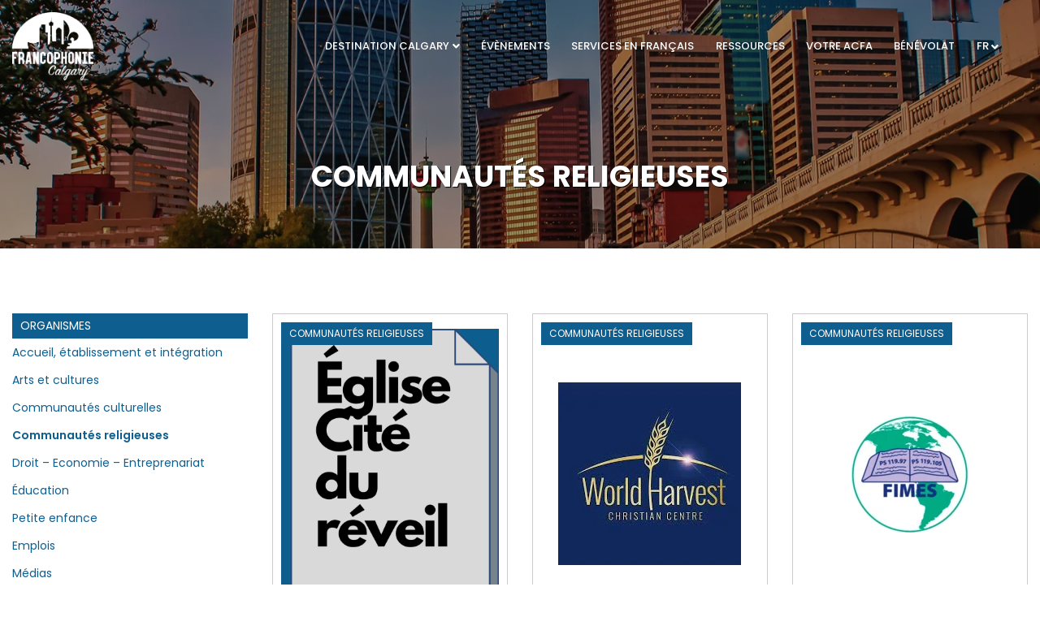

--- FILE ---
content_type: text/html; charset=UTF-8
request_url: https://www.francophonie-calgary.ca/services/communautes-religieuses/
body_size: 16198
content:
<!doctype html><html lang="fr-FR" prefix="og: https://ogp.me/ns#"><head><meta charset="UTF-8" /><meta name="viewport" content="width=device-width, initial-scale=1" /><link rel="profile" href="https://gmpg.org/xfn/11" /><link rel="alternate" hreflang="en" href="https://www.francophonie-calgary.ca/en/services/communautes-religieuses-en/" /><link rel="alternate" hreflang="fr" href="https://www.francophonie-calgary.ca/services/communautes-religieuses/" /><link rel="alternate" hreflang="x-default" href="https://www.francophonie-calgary.ca/services/communautes-religieuses/" /><title>Communautés religieuses - Francophonie Calgary</title><meta name="robots" content="index, follow, max-snippet:-1, max-video-preview:-1, max-image-preview:large"/><link rel="canonical" href="https://www.francophonie-calgary.ca/services/communautes-religieuses/" /><meta property="og:locale" content="fr_FR" /><meta property="og:type" content="article" /><meta property="og:title" content="Communautés religieuses - Francophonie Calgary" /><meta property="og:url" content="https://www.francophonie-calgary.ca/services/communautes-religieuses/" /><meta property="og:site_name" content="Francophonie Calgary" /><meta property="og:image" content="https://www.francophonie-calgary.ca/wp-content/uploads/2021/04/cropped-logo22_franco-1.png" /><meta property="og:image:secure_url" content="https://www.francophonie-calgary.ca/wp-content/uploads/2021/04/cropped-logo22_franco-1.png" /><meta property="og:image:width" content="512" /><meta property="og:image:height" content="512" /><meta property="og:image:type" content="image/png" /><meta name="twitter:card" content="summary_large_image" /><meta name="twitter:title" content="Communautés religieuses - Francophonie Calgary" /><meta name="twitter:image" content="https://www.francophonie-calgary.ca/wp-content/uploads/2021/04/cropped-logo22_franco-1.png" /><meta name="twitter:label1" content="Services" /><meta name="twitter:data1" content="4" /> <script type="application/ld+json" class="rank-math-schema">{"@context":"https://schema.org","@graph":[{"@type":"Organization","@id":"https://www.francophonie-calgary.ca/#organization","name":"Francophonie Calgary","url":"https://www.francophonie-calgary.ca","logo":{"@type":"ImageObject","@id":"https://www.francophonie-calgary.ca/#logo","url":"https://francophonie-calgary.ca/wp-content/uploads/2021/04/cropped-logo22_franco-1.png","contentUrl":"https://francophonie-calgary.ca/wp-content/uploads/2021/04/cropped-logo22_franco-1.png","caption":"Francophonie Calgary","inLanguage":"fr-FR","width":"512","height":"512"}},{"@type":"WebSite","@id":"https://www.francophonie-calgary.ca/#website","url":"https://www.francophonie-calgary.ca","name":"Francophonie Calgary","publisher":{"@id":"https://www.francophonie-calgary.ca/#organization"},"inLanguage":"fr-FR"},{"@type":"CollectionPage","@id":"https://www.francophonie-calgary.ca/services/communautes-religieuses/#webpage","url":"https://www.francophonie-calgary.ca/services/communautes-religieuses/","name":"Communaut\u00e9s religieuses - Francophonie Calgary","isPartOf":{"@id":"https://www.francophonie-calgary.ca/#website"},"inLanguage":"fr-FR"}]}</script> <link rel="alternate" type="application/rss+xml" title="Francophonie Calgary &raquo; Flux" href="https://www.francophonie-calgary.ca/feed/" /><link rel="alternate" type="application/rss+xml" title="Francophonie Calgary &raquo; Flux des commentaires" href="https://www.francophonie-calgary.ca/comments/feed/" /><link rel="alternate" type="application/rss+xml" title="Flux pour Francophonie Calgary &raquo; Communautés religieuses Services Categories" href="https://www.francophonie-calgary.ca/services/communautes-religieuses/feed/" /><link data-optimized="1" rel='stylesheet' id='contact-form-7-css' href='https://www.francophonie-calgary.ca/wp-content/litespeed/css/c7a163fdd23800b041922a61728cc657.css?ver=cc657' type='text/css' media='all' /><link data-optimized="1" rel='stylesheet' id='wpml-legacy-horizontal-list-0-css' href='https://www.francophonie-calgary.ca/wp-content/litespeed/css/7b0d55228aabe6f2b8c1bd49efd42983.css?ver=42983' type='text/css' media='all' /><link data-optimized="1" rel='stylesheet' id='wpml-menu-item-0-css' href='https://www.francophonie-calgary.ca/wp-content/litespeed/css/400e7b356b31842ff8badfb31da009b0.css?ver=009b0' type='text/css' media='all' /><link data-optimized="1" rel='stylesheet' id='slick-css' href='https://www.francophonie-calgary.ca/wp-content/litespeed/css/e646104f5acfae5ab4b1f6170722b0c3.css?ver=2b0c3' type='text/css' media='all' /><link data-optimized="1" rel='stylesheet' id='slick-theme-css' href='https://www.francophonie-calgary.ca/wp-content/litespeed/css/5cbb55ec42c97a645b9467243c1028e9.css?ver=028e9' type='text/css' media='all' /><link data-optimized="1" rel='stylesheet' id='francophoniecal-stylesheet-css' href='https://www.francophonie-calgary.ca/wp-content/litespeed/css/24651a13754a7ed550c84207ec9a64a8.css?ver=a64a8' type='text/css' media='all' /> <script type="text/javascript" id="wpml-cookie-js-extra">/*  */
var wpml_cookies = {"wp-wpml_current_language":{"value":"fr","expires":1,"path":"\/"}};
var wpml_cookies = {"wp-wpml_current_language":{"value":"fr","expires":1,"path":"\/"}};
/*  */</script> <script data-optimized="1" type="text/javascript" src="https://www.francophonie-calgary.ca/wp-content/litespeed/js/d82680d0ebae8a5855c27ae81eaa815a.js?ver=a815a" id="wpml-cookie-js" defer="defer" data-wp-strategy="defer"></script> <script type="text/javascript" src="https://www.francophonie-calgary.ca/wp-includes/js/jquery/jquery.min.js" id="jquery-core-js"></script> <script data-optimized="1" type="text/javascript" src="https://www.francophonie-calgary.ca/wp-content/litespeed/js/a25573e400798b1320c8f09e9c7c0a6c.js?ver=c0a6c" id="jquery-migrate-js"></script> <script data-optimized="1" type="text/javascript" src="https://www.francophonie-calgary.ca/wp-content/litespeed/js/3046ac007fb6168f68da674386dabe74.js?ver=abe74" async id="tp-tools-js"></script> <script data-optimized="1" type="text/javascript" src="https://www.francophonie-calgary.ca/wp-content/litespeed/js/6487e6bd17eabe2c0588518a9f28b8fb.js?ver=8b8fb" async id="revmin-js"></script> <script data-optimized="1" type="text/javascript" src="https://www.francophonie-calgary.ca/wp-content/litespeed/js/bef0811b6276b412455836dda979c60b.js?ver=9c60b" id="slick-js"></script> <script data-optimized="1" type="text/javascript" src="https://www.francophonie-calgary.ca/wp-content/litespeed/js/199de62ae9c589d5fab14d1ddf84b458.js?ver=4b458" id="slick-animation-js"></script> <script type="text/javascript" id="francophoniecal-functions-js-extra">/*  */
var francophoniecalConfig = {"WPAjaxUrl":"https:\/\/www.francophonie-calgary.ca\/wp-admin\/admin-ajax.php","PageLang":"fr"};
/*  */</script> <script data-optimized="1" type="text/javascript" src="https://www.francophonie-calgary.ca/wp-content/litespeed/js/6312d555a94e95e57d72388acf4a8320.js?ver=a8320" id="francophoniecal-functions-js"></script> <script></script><link rel="https://api.w.org/" href="https://www.francophonie-calgary.ca/wp-json/" /><link rel="EditURI" type="application/rsd+xml" title="RSD" href="https://www.francophonie-calgary.ca/xmlrpc.php?rsd" /><meta name="generator" content="WordPress 6.5.5" /><meta name="generator" content="Redux 4.5.9" /><meta name="generator" content="WPML ver:4.8.6 stt:1,4;" /><meta name="generator" content="Powered by WPBakery Page Builder - drag and drop page builder for WordPress."/><meta name="generator" content="Powered by Slider Revolution 6.7.38 - responsive, Mobile-Friendly Slider Plugin for WordPress with comfortable drag and drop interface." /><link rel="icon" href="https://www.francophonie-calgary.ca/wp-content/uploads/2022/09/cropped-Francophoniecalgary_logo_bleu_low-32x32.png" sizes="32x32" /><link rel="icon" href="https://www.francophonie-calgary.ca/wp-content/uploads/2022/09/cropped-Francophoniecalgary_logo_bleu_low-192x192.png" sizes="192x192" /><link rel="apple-touch-icon" href="https://www.francophonie-calgary.ca/wp-content/uploads/2022/09/cropped-Francophoniecalgary_logo_bleu_low-180x180.png" /><meta name="msapplication-TileImage" content="https://www.francophonie-calgary.ca/wp-content/uploads/2022/09/cropped-Francophoniecalgary_logo_bleu_low-270x270.png" /> <script>function setREVStartSize(e){
			//window.requestAnimationFrame(function() {
				window.RSIW = window.RSIW===undefined ? window.innerWidth : window.RSIW;
				window.RSIH = window.RSIH===undefined ? window.innerHeight : window.RSIH;
				try {
					var pw = document.getElementById(e.c).parentNode.offsetWidth,
						newh;
					pw = pw===0 || isNaN(pw) || (e.l=="fullwidth" || e.layout=="fullwidth") ? window.RSIW : pw;
					e.tabw = e.tabw===undefined ? 0 : parseInt(e.tabw);
					e.thumbw = e.thumbw===undefined ? 0 : parseInt(e.thumbw);
					e.tabh = e.tabh===undefined ? 0 : parseInt(e.tabh);
					e.thumbh = e.thumbh===undefined ? 0 : parseInt(e.thumbh);
					e.tabhide = e.tabhide===undefined ? 0 : parseInt(e.tabhide);
					e.thumbhide = e.thumbhide===undefined ? 0 : parseInt(e.thumbhide);
					e.mh = e.mh===undefined || e.mh=="" || e.mh==="auto" ? 0 : parseInt(e.mh,0);
					if(e.layout==="fullscreen" || e.l==="fullscreen")
						newh = Math.max(e.mh,window.RSIH);
					else{
						e.gw = Array.isArray(e.gw) ? e.gw : [e.gw];
						for (var i in e.rl) if (e.gw[i]===undefined || e.gw[i]===0) e.gw[i] = e.gw[i-1];
						e.gh = e.el===undefined || e.el==="" || (Array.isArray(e.el) && e.el.length==0)? e.gh : e.el;
						e.gh = Array.isArray(e.gh) ? e.gh : [e.gh];
						for (var i in e.rl) if (e.gh[i]===undefined || e.gh[i]===0) e.gh[i] = e.gh[i-1];
											
						var nl = new Array(e.rl.length),
							ix = 0,
							sl;
						e.tabw = e.tabhide>=pw ? 0 : e.tabw;
						e.thumbw = e.thumbhide>=pw ? 0 : e.thumbw;
						e.tabh = e.tabhide>=pw ? 0 : e.tabh;
						e.thumbh = e.thumbhide>=pw ? 0 : e.thumbh;
						for (var i in e.rl) nl[i] = e.rl[i]<window.RSIW ? 0 : e.rl[i];
						sl = nl[0];
						for (var i in nl) if (sl>nl[i] && nl[i]>0) { sl = nl[i]; ix=i;}
						var m = pw>(e.gw[ix]+e.tabw+e.thumbw) ? 1 : (pw-(e.tabw+e.thumbw)) / (e.gw[ix]);
						newh =  (e.gh[ix] * m) + (e.tabh + e.thumbh);
					}
					var el = document.getElementById(e.c);
					if (el!==null && el) el.style.height = newh+"px";
					el = document.getElementById(e.c+"_wrapper");
					if (el!==null && el) {
						el.style.height = newh+"px";
						el.style.display = "block";
					}
				} catch(e){
					console.log("Failure at Presize of Slider:" + e)
				}
			//});
		  };</script> <noscript><style>.wpb_animate_when_almost_visible { opacity: 1; }</style></noscript>
 <script async src="https://www.googletagmanager.com/gtag/js?id=G-T9EZN4XT1L"></script> <script>window.dataLayer = window.dataLayer || [];
	  function gtag(){dataLayer.push(arguments);}
	  gtag('js', new Date());

	  gtag('config', 'G-T9EZN4XT1L');</script>  <script>!function(f,b,e,v,n,t,s)
	{if(f.fbq)return;n=f.fbq=function(){n.callMethod?
	n.callMethod.apply(n,arguments):n.queue.push(arguments)};
	if(!f._fbq)f._fbq=n;n.push=n;n.loaded=!0;n.version='2.0';
	n.queue=[];t=b.createElement(e);t.async=!0;
	t.src=v;s=b.getElementsByTagName(e)[0];
	s.parentNode.insertBefore(t,s)}(window,document,'script',
	'https://connect.facebook.net/en_US/fbevents.js');
	 fbq('init', '714368199782986'); 
	fbq('track', 'PageView');</script> <noscript>
<img height="1" width="1"
src="https://www.facebook.com/tr?id=714368199782986&ev=PageView
&noscript=1"/>
</noscript></head><body class="archive tax-services_tax term-communautes-religieuses term-120 wpml-fr wpb-js-composer js-comp-ver-8.7.2 vc_responsive" data-offset="200" data-spy="scroll" data-target=".ow-navigation"><header class="header_s header-fix header_s1"><div class="menu-block"><div class="section-inner"><nav class="navbar ownavigation navbar-expand-lg"><div class="container">
<a class="navbar-brand" href="https://www.francophonie-calgary.ca/">
<img data-lazyloaded="1" src="[data-uri]" class="flexlogo" data-src="https://www.francophonie-calgary.ca/wp-content/uploads/2022/02/logonew.png.webp" alt="logo"><noscript><img class="flexlogo" src="https://www.francophonie-calgary.ca/wp-content/uploads/2022/02/logonew.png.webp" alt="logo"></noscript>
</a>
<button class="navbar-toggler" type="button" data-toggle="collapse" data-target=".dual-collapse2">
<span class="fa fa-bars"></span>
</button><div class="language-box d-lg-none"><div class="wpml-ls-statics-shortcode_actions wpml-ls wpml-ls-legacy-list-horizontal"><ul role="menu"><li class="wpml-ls-slot-shortcode_actions wpml-ls-item wpml-ls-item-en wpml-ls-first-item wpml-ls-item-legacy-list-horizontal" role="none">
<a href="https://www.francophonie-calgary.ca/en/services/communautes-religieuses-en/" class="wpml-ls-link" role="menuitem"  aria-label="Passer à EN" title="Passer à EN" >
<span class="wpml-ls-display">EN</span></a></li><li class="wpml-ls-slot-shortcode_actions wpml-ls-item wpml-ls-item-fr wpml-ls-current-language wpml-ls-last-item wpml-ls-item-legacy-list-horizontal" role="none">
<a href="https://www.francophonie-calgary.ca/services/communautes-religieuses/" class="wpml-ls-link" role="menuitem" >
<span class="wpml-ls-native" role="menuitem">FR</span></a></li></ul></div></div><div class="navbar-collapse collapse dual-collapse2"><ul id="menu-main-menu" class="navbar-nav m-collapse ml-auto"><li id="menu-item-30" class="mw314 menu-item menu-item-type-post_type menu-item-object-page menu-item-has-children menu-item-30 dropdown"><a title="DESTINATION CALGARY" href="https://www.francophonie-calgary.ca/destination-calgary/" class="dropdown-toggle nav-link" aria-haspopup="true">DESTINATION CALGARY</a><i class='ddl-switch fa fa-angle-down'></i><ul role="menu" class=" dropdown-menu"><li id="menu-item-3267" class="menu-item menu-item-type-post_type menu-item-object-page menu-item-3267"><a title="RESSOURCES POUR LES NOUVEAUX ARRIVANTS FRANCOPHONES" href="https://www.francophonie-calgary.ca/destination-calgary/nouveaux-arrivants-francophones/" class="nav-link">RESSOURCES POUR LES NOUVEAUX ARRIVANTS FRANCOPHONES</a></li><li id="menu-item-648" class="menu-item menu-item-type-post_type menu-item-object-page menu-item-648"><a title="Tourisme" href="https://www.francophonie-calgary.ca/tourisme/" class="nav-link">Tourisme</a></li><li id="menu-item-894" class="menu-item menu-item-type-custom menu-item-object-custom menu-item-894"><a title="Emploi" href="https://francophonie-calgary.ca/services/emplois/" class="nav-link">Emploi</a></li><li id="menu-item-895" class="menu-item menu-item-type-custom menu-item-object-custom menu-item-895"><a title="La diversité Francophone" href="https://francophonie-calgary.ca/services/communautes-culturelles/" class="nav-link">La diversité Francophone</a></li><li id="menu-item-336" class="menu-item menu-item-type-post_type menu-item-object-page menu-item-336"><a title="L’héritage Francophone de Calgary" href="https://www.francophonie-calgary.ca/destination-calgary/lheritage-francophone-de-calgary/" class="nav-link">L’héritage Francophone de Calgary</a></li></ul></li><li id="menu-item-34" class="menu-item menu-item-type-post_type menu-item-object-page menu-item-34"><a title="Évènements" href="https://www.francophonie-calgary.ca/evenements/" class="nav-link">Évènements</a></li><li id="menu-item-3219" class="menu-item menu-item-type-post_type menu-item-object-page menu-item-3219"><a title="Services en français" href="https://www.francophonie-calgary.ca/services/" class="nav-link">Services en français</a></li><li id="menu-item-35" class="menu-item menu-item-type-post_type menu-item-object-page menu-item-35"><a title="RESSOURCES" href="https://www.francophonie-calgary.ca/ressources/" class="nav-link">RESSOURCES</a></li><li id="menu-item-917" class="menu-item menu-item-type-post_type menu-item-object-page menu-item-917"><a title="VOTRE ACFA" href="https://www.francophonie-calgary.ca/acfa-regionale-de-calgary/" class="nav-link">VOTRE ACFA</a></li><li id="menu-item-918" class="menu-item menu-item-type-post_type menu-item-object-page menu-item-918"><a title="Bénévolat" href="https://www.francophonie-calgary.ca/benevolat/" class="nav-link">Bénévolat</a></li><li id="menu-item-wpml-ls-9-fr" class="menu-item wpml-ls-slot-9 wpml-ls-item wpml-ls-item-fr wpml-ls-current-language wpml-ls-menu-item wpml-ls-last-item menu-item-type-wpml_ls_menu_item menu-item-object-wpml_ls_menu_item menu-item-has-children menu-item-wpml-ls-9-fr dropdown"><a title="FR" href="https://www.francophonie-calgary.ca/services/communautes-religieuses/" class="dropdown-toggle nav-link" aria-haspopup="true" role="menuitem"><span class="wpml-ls-native" lang="fr">FR</span></a><i class='ddl-switch fa fa-angle-down'></i><ul role="menu" class=" dropdown-menu"><li id="menu-item-wpml-ls-9-en" class="menu-item wpml-ls-slot-9 wpml-ls-item wpml-ls-item-en wpml-ls-menu-item wpml-ls-first-item menu-item-type-wpml_ls_menu_item menu-item-object-wpml_ls_menu_item menu-item-wpml-ls-9-en"><a title="EN" href="https://www.francophonie-calgary.ca/en/services/communautes-religieuses-en/" class="nav-link" aria-label="Passer à EN" role="menuitem"><span class="glyphicon Passer à EN"></span>&nbsp;<span class="wpml-ls-native" lang="en">EN</span></a></li></ul></li></ul></div></div></nav></div></div></header><div class="page-banner container-fluid" style='background-image: url(https://www.francophonie-calgary.ca/wp-content/themes/francophoniecal/assets/images/blog-banner.jpg);'><div class="row align-items-center"><div class="banner-content"><h1>
Communautés religieuses</h1></div></div></div><main id="main" class="site-main service-tax-template service-section-2 page_spacing"><div class="post-content"><div class="container-fluid"><div class="row"><div class="content-area content-list content-right col-lg-9 col-md-8 col-sm-12"><div class="row"><div class="col-lg-4 col-md-6 col-sm-6 srv-box"><div class="servicebox-inner"><div class="servicebox-image">
<span class="catname">Communautés religieuses</span>
<a id="contentlink-services-6970f6d9c0cd6" href="#content-services-6970f6d9c0cd6" title="">
<img data-lazyloaded="1" src="[data-uri]" width="1728" height="2304" data-src="https://www.francophonie-calgary.ca/wp-content/uploads/2021/08/Eglise.jpg.webp" class="attachment-full size-full wp-post-image" alt="" decoding="async" fetchpriority="high" data-srcset="https://www.francophonie-calgary.ca/wp-content/uploads/2021/08/Eglise.jpg.webp 1728w, https://www.francophonie-calgary.ca/wp-content/uploads/2021/08/Eglise-225x300.jpg.webp 225w, https://www.francophonie-calgary.ca/wp-content/uploads/2021/08/Eglise-768x1024.jpg.webp 768w, https://www.francophonie-calgary.ca/wp-content/uploads/2021/08/Eglise-1152x1536.jpg.webp 1152w, https://www.francophonie-calgary.ca/wp-content/uploads/2021/08/Eglise-1536x2048.jpg.webp 1536w" data-sizes="(max-width: 1728px) 100vw, 1728px" /><noscript><img width="1728" height="2304" src="https://www.francophonie-calgary.ca/wp-content/uploads/2021/08/Eglise.jpg.webp" class="attachment-full size-full wp-post-image" alt="" decoding="async" fetchpriority="high" srcset="https://www.francophonie-calgary.ca/wp-content/uploads/2021/08/Eglise.jpg.webp 1728w, https://www.francophonie-calgary.ca/wp-content/uploads/2021/08/Eglise-225x300.jpg.webp 225w, https://www.francophonie-calgary.ca/wp-content/uploads/2021/08/Eglise-768x1024.jpg.webp 768w, https://www.francophonie-calgary.ca/wp-content/uploads/2021/08/Eglise-1152x1536.jpg.webp 1152w, https://www.francophonie-calgary.ca/wp-content/uploads/2021/08/Eglise-1536x2048.jpg.webp 1536w" sizes="(max-width: 1728px) 100vw, 1728px" /></noscript>											</a></div><div class="services-inner">
<a id="contentlink-services-6970f6d9c0cd6" href="#content-services-6970f6d9c0cd6" title="">
<span><b>Église Cité du réveil</b></span>											</a><p class="mb-0">
<a class="d-block" href="tel:(587) 889-2301" target="_blank"><i class="fa fa-phone-alt"></i> (587) 889-2301</a><a class="d-block" href="http://calgaryrevivalchurch.com" target="_blank"><i class="fa fa-globe"></i> calgaryrevivalchurch.com</a></p></div><div id="content-services-6970f6d9c0cd6" class="mfp-hide popup-content"><div class="row"><div class="col-md-12 text-center">
<img data-lazyloaded="1" src="[data-uri]" width="1728" height="2304" data-src="https://www.francophonie-calgary.ca/wp-content/uploads/2021/08/Eglise.jpg.webp" class="attachment-full size-full wp-post-image" alt="" decoding="async" data-srcset="https://www.francophonie-calgary.ca/wp-content/uploads/2021/08/Eglise.jpg.webp 1728w, https://www.francophonie-calgary.ca/wp-content/uploads/2021/08/Eglise-225x300.jpg.webp 225w, https://www.francophonie-calgary.ca/wp-content/uploads/2021/08/Eglise-768x1024.jpg.webp 768w, https://www.francophonie-calgary.ca/wp-content/uploads/2021/08/Eglise-1152x1536.jpg.webp 1152w, https://www.francophonie-calgary.ca/wp-content/uploads/2021/08/Eglise-1536x2048.jpg.webp 1536w" data-sizes="(max-width: 1728px) 100vw, 1728px" /><noscript><img width="1728" height="2304" src="https://www.francophonie-calgary.ca/wp-content/uploads/2021/08/Eglise.jpg.webp" class="attachment-full size-full wp-post-image" alt="" decoding="async" srcset="https://www.francophonie-calgary.ca/wp-content/uploads/2021/08/Eglise.jpg.webp 1728w, https://www.francophonie-calgary.ca/wp-content/uploads/2021/08/Eglise-225x300.jpg.webp 225w, https://www.francophonie-calgary.ca/wp-content/uploads/2021/08/Eglise-768x1024.jpg.webp 768w, https://www.francophonie-calgary.ca/wp-content/uploads/2021/08/Eglise-1152x1536.jpg.webp 1152w, https://www.francophonie-calgary.ca/wp-content/uploads/2021/08/Eglise-1536x2048.jpg.webp 1536w" sizes="(max-width: 1728px) 100vw, 1728px" /></noscript></div></div><div class="row service-contacts"><div class="col"><div class="serv-desc"><p>Pasteur Vincent Atandele Keti</p></div></div><div class="col text-left align-self-center"><p class="mb-0 position-relative">
<a class="d-block" href="tel:(587) 889-2301" target="_blank"><i class="fa fa-phone-alt"></i> <span>(587) 889-2301</span></a><a class="d-block" href="mailto:citedureveil@gmail.com" target="_blank"><i class="fa fa-envelope"></i> <span>citedureveil@gmail.com</span></a><a class="d-block" href="http://calgaryrevivalchurch.com" target="_blank"><i class="fa fa-globe"></i> <span>calgaryrevivalchurch.com</span></a><a class="d-block contact-addr" href="http://calgaryrevivalchurch.com" target="_blank"><i class="fa fa-map-marker-alt"></i> <span>A-11204, 6 STREET SW, Calgary, AB T2W 1V9, Canada</span></a></p></div></div></div></div></div><div class="col-lg-4 col-md-6 col-sm-6 srv-box"><div class="servicebox-inner"><div class="servicebox-image">
<span class="catname">Communautés religieuses</span>
<a id="contentlink-services-6970f6d9c22a4" href="#content-services-6970f6d9c22a4" title="">
<img data-lazyloaded="1" src="[data-uri]" width="225" height="225" data-src="https://www.francophonie-calgary.ca/wp-content/uploads/2021/08/Calgary-world-harvest-christian-centre.jpg" class="attachment-full size-full wp-post-image" alt="" decoding="async" data-srcset="https://www.francophonie-calgary.ca/wp-content/uploads/2021/08/Calgary-world-harvest-christian-centre.jpg 225w, https://www.francophonie-calgary.ca/wp-content/uploads/2021/08/Calgary-world-harvest-christian-centre-150x150.jpg.webp 150w, https://www.francophonie-calgary.ca/wp-content/uploads/2021/08/Calgary-world-harvest-christian-centre-80x80.jpg.webp 80w" data-sizes="(max-width: 225px) 100vw, 225px" /><noscript><img width="225" height="225" src="https://www.francophonie-calgary.ca/wp-content/uploads/2021/08/Calgary-world-harvest-christian-centre.jpg" class="attachment-full size-full wp-post-image" alt="" decoding="async" srcset="https://www.francophonie-calgary.ca/wp-content/uploads/2021/08/Calgary-world-harvest-christian-centre.jpg 225w, https://www.francophonie-calgary.ca/wp-content/uploads/2021/08/Calgary-world-harvest-christian-centre-150x150.jpg.webp 150w, https://www.francophonie-calgary.ca/wp-content/uploads/2021/08/Calgary-world-harvest-christian-centre-80x80.jpg.webp 80w" sizes="(max-width: 225px) 100vw, 225px" /></noscript>											</a></div><div class="services-inner">
<a id="contentlink-services-6970f6d9c22a4" href="#content-services-6970f6d9c22a4" title="">
<span><b>Calgary World Harvest Christian Centre</b></span>											</a><p class="mb-0">
<a class="d-block" href="tel:(403) 402-8722" target="_blank"><i class="fa fa-phone-alt"></i> (403) 402-8722</a><a class="d-block" href="http://genesislifecentre.com" target="_blank"><i class="fa fa-globe"></i> genesislifecentre.com</a></p></div><div id="content-services-6970f6d9c22a4" class="mfp-hide popup-content"><div class="row"><div class="col-md-12 text-center">
<img data-lazyloaded="1" src="[data-uri]" width="225" height="225" data-src="https://www.francophonie-calgary.ca/wp-content/uploads/2021/08/Calgary-world-harvest-christian-centre.jpg" class="attachment-full size-full wp-post-image" alt="" decoding="async" data-srcset="https://www.francophonie-calgary.ca/wp-content/uploads/2021/08/Calgary-world-harvest-christian-centre.jpg 225w, https://www.francophonie-calgary.ca/wp-content/uploads/2021/08/Calgary-world-harvest-christian-centre-150x150.jpg.webp 150w, https://www.francophonie-calgary.ca/wp-content/uploads/2021/08/Calgary-world-harvest-christian-centre-80x80.jpg.webp 80w" data-sizes="(max-width: 225px) 100vw, 225px" /><noscript><img width="225" height="225" src="https://www.francophonie-calgary.ca/wp-content/uploads/2021/08/Calgary-world-harvest-christian-centre.jpg" class="attachment-full size-full wp-post-image" alt="" decoding="async" srcset="https://www.francophonie-calgary.ca/wp-content/uploads/2021/08/Calgary-world-harvest-christian-centre.jpg 225w, https://www.francophonie-calgary.ca/wp-content/uploads/2021/08/Calgary-world-harvest-christian-centre-150x150.jpg.webp 150w, https://www.francophonie-calgary.ca/wp-content/uploads/2021/08/Calgary-world-harvest-christian-centre-80x80.jpg.webp 80w" sizes="(max-width: 225px) 100vw, 225px" /></noscript></div></div><div class="row service-contacts"><div class="col"><div class="serv-desc"><p>Cultes en français tous les 3e dimanches du mois à 17 h.</p></div></div><div class="col text-left align-self-center"><p class="mb-0 position-relative">
<a class="d-block" href="tel:(403) 402-8722" target="_blank"><i class="fa fa-phone-alt"></i> <span>(403) 402-8722</span></a><a class="d-block" href="http://genesislifecentre.com" target="_blank"><i class="fa fa-globe"></i> <span>genesislifecentre.com</span></a><a class="d-block contact-addr" href="http://genesislifecentre.com" target="_blank"><i class="fa fa-map-marker-alt"></i> <span>108 61 Avenue SW, Calgary AB T2H 0R2</span></a></p></div></div></div></div></div><div class="col-lg-4 col-md-6 col-sm-6 srv-box"><div class="servicebox-inner"><div class="servicebox-image">
<span class="catname">Communautés religieuses</span>
<a id="contentlink-services-6970f6d9c2a10" href="#content-services-6970f6d9c2a10" title="">
<img data-lazyloaded="1" src="[data-uri]" width="144" height="144" data-src="https://www.francophonie-calgary.ca/wp-content/uploads/2021/08/FIMES.png.webp" class="attachment-full size-full wp-post-image" alt="" decoding="async" data-srcset="https://www.francophonie-calgary.ca/wp-content/uploads/2021/08/FIMES.png.webp 144w, https://www.francophonie-calgary.ca/wp-content/uploads/2021/08/FIMES-80x80.png.webp 80w" data-sizes="(max-width: 144px) 100vw, 144px" /><noscript><img width="144" height="144" src="https://www.francophonie-calgary.ca/wp-content/uploads/2021/08/FIMES.png.webp" class="attachment-full size-full wp-post-image" alt="" decoding="async" srcset="https://www.francophonie-calgary.ca/wp-content/uploads/2021/08/FIMES.png.webp 144w, https://www.francophonie-calgary.ca/wp-content/uploads/2021/08/FIMES-80x80.png.webp 80w" sizes="(max-width: 144px) 100vw, 144px" /></noscript>											</a></div><div class="services-inner">
<a id="contentlink-services-6970f6d9c2a10" href="#content-services-6970f6d9c2a10" title="">
<span><b>Forum International de Méditation des Écritures Saintes (FIMES)</b></span>											</a><p class="mb-0">
<a class="d-block" href="tel:(403) 918-0956" target="_blank"><i class="fa fa-phone-alt"></i> (403) 918-0956</a><a class="d-block" href="http://fimes.info/" target="_blank"><i class="fa fa-globe"></i> fimes.info</a></p></div><div id="content-services-6970f6d9c2a10" class="mfp-hide popup-content"><div class="row"><div class="col-md-12 text-center">
<img data-lazyloaded="1" src="[data-uri]" width="144" height="144" data-src="https://www.francophonie-calgary.ca/wp-content/uploads/2021/08/FIMES.png.webp" class="attachment-full size-full wp-post-image" alt="" decoding="async" data-srcset="https://www.francophonie-calgary.ca/wp-content/uploads/2021/08/FIMES.png.webp 144w, https://www.francophonie-calgary.ca/wp-content/uploads/2021/08/FIMES-80x80.png.webp 80w" data-sizes="(max-width: 144px) 100vw, 144px" /><noscript><img width="144" height="144" src="https://www.francophonie-calgary.ca/wp-content/uploads/2021/08/FIMES.png.webp" class="attachment-full size-full wp-post-image" alt="" decoding="async" srcset="https://www.francophonie-calgary.ca/wp-content/uploads/2021/08/FIMES.png.webp 144w, https://www.francophonie-calgary.ca/wp-content/uploads/2021/08/FIMES-80x80.png.webp 80w" sizes="(max-width: 144px) 100vw, 144px" /></noscript></div></div><div class="row service-contacts"><div class="col"><div class="serv-desc"><p>Le Forum international de méditation des écritures ssaintes (FIMES) vous offre notamment des sessions de méditation de la Bible tous les soirs à 19 h (HNC) ou à 21 h (HNE). +1-403-918-0956 .</p></div></div><div class="col text-left align-self-center"><p class="mb-0 position-relative">
<a class="d-block" href="tel:(403) 918-0956" target="_blank"><i class="fa fa-phone-alt"></i> <span>(403) 918-0956</span></a><a class="d-block" href="mailto:meditation25@yahoo.com" target="_blank"><i class="fa fa-envelope"></i> <span>meditation25@yahoo.com</span></a><a class="d-block" href="http://fimes.info/" target="_blank"><i class="fa fa-globe"></i> <span>fimes.info</span></a><a class="d-block contact-addr" href="http://fimes.info/" target="_blank"><i class="fa fa-map-marker-alt"></i> <span>2536-10 avenue SE, Calgary, Alberta, T2A 0C1, CANADA</span></a></p></div></div><div class="row"><div class="col-md-12 text-center">
<a class="btn btn-primary mx-auto" href="http://fimes.info/" target="_blank">
EN SAVOIR PLUS!														</a></div></div></div></div></div><div class="col-lg-4 col-md-6 col-sm-6 srv-box"><div class="servicebox-inner"><div class="servicebox-image">
<span class="catname">Communautés religieuses</span>
<a id="contentlink-services-6970f6d9c3100" href="#content-services-6970f6d9c3100" title="">
<img data-lazyloaded="1" src="[data-uri]" width="177" height="261" data-src="https://www.francophonie-calgary.ca/wp-content/uploads/2021/02/ParoisseSte-Famille.jpg.webp" class="attachment-full size-full wp-post-image" alt="" decoding="async" /><noscript><img width="177" height="261" src="https://www.francophonie-calgary.ca/wp-content/uploads/2021/02/ParoisseSte-Famille.jpg.webp" class="attachment-full size-full wp-post-image" alt="" decoding="async" /></noscript>											</a></div><div class="services-inner">
<a id="contentlink-services-6970f6d9c3100" href="#content-services-6970f6d9c3100" title="">
<span><b>La Paroisse Sainte-Famille</b></span>											</a><p class="mb-0">
<a class="d-block" href="tel:(403) 228-3619" target="_blank"><i class="fa fa-phone-alt"></i> (403) 228-3619</a><a class="d-block" href="http://www.saintefamille.ca/" target="_blank"><i class="fa fa-globe"></i> saintefamille.ca</a></p></div><div id="content-services-6970f6d9c3100" class="mfp-hide popup-content"><div class="row"><div class="col-md-12 text-center">
<img data-lazyloaded="1" src="[data-uri]" width="177" height="261" data-src="https://www.francophonie-calgary.ca/wp-content/uploads/2021/02/ParoisseSte-Famille.jpg.webp" class="attachment-full size-full wp-post-image" alt="" decoding="async" /><noscript><img width="177" height="261" src="https://www.francophonie-calgary.ca/wp-content/uploads/2021/02/ParoisseSte-Famille.jpg.webp" class="attachment-full size-full wp-post-image" alt="" decoding="async" /></noscript></div></div><div class="row service-contacts"><div class="col"><div class="serv-desc"><p>La communauté chrétienne de la paroisse Sainte-Famille de Calgary, tend vers son rôle dans une Église enseignante et de nouvelle évangélisation.</p></div></div><div class="col text-left align-self-center"><p class="mb-0 position-relative">
<a class="d-block" href="tel:(403) 228-3619" target="_blank"><i class="fa fa-phone-alt"></i> <span>(403) 228-3619</span></a><a class="d-block" href="mailto:sfamille@shaw.ca" target="_blank"><i class="fa fa-envelope"></i> <span>sfamille@shaw.ca</span></a><a class="d-block" href="http://www.saintefamille.ca/" target="_blank"><i class="fa fa-globe"></i> <span>saintefamille.ca</span></a><a class="d-block contact-addr" href="http://www.saintefamille.ca/" target="_blank"><i class="fa fa-map-marker-alt"></i> <span>1719, 5e rue sud-ouest Calgary AB, T2S 2A8</span></a></p></div></div><div class="row"><div class="col-md-12 text-center">
<a class="btn btn-primary mx-auto" href="http://www.saintefamille.ca/" target="_blank">
EN SAVOIR PLUS!														</a></div></div></div></div></div></div></div><div class="widget-area col-lg-3 col-md-4 col-sm-12 sidebar-left sidebar-services sidebar-left sidebar-services"><aside id="nav_menu-2" class="widget-odd widget-last widget-first widget-1 widget widget_nav_menu"><div class="menu-services-menu-container"><ul id="menu-services-menu" class="menu"><li id="menu-item-549" class="menu-item menu-item-type-taxonomy menu-item-object-services_tax current-services_tax-ancestor current-menu-ancestor current-menu-parent current-services_tax-parent menu-item-has-children menu-item-549"><a href="https://www.francophonie-calgary.ca/services/services-en-francais/">Organismes</a><ul class="sub-menu"><li id="menu-item-550" class="menu-item menu-item-type-taxonomy menu-item-object-services_tax menu-item-550"><a href="https://www.francophonie-calgary.ca/services/accueil-et-etablissement-et-integration/">Accueil, établissement et intégration</a></li><li id="menu-item-551" class="menu-item menu-item-type-taxonomy menu-item-object-services_tax menu-item-551"><a href="https://www.francophonie-calgary.ca/services/arts-et-cultures/">Arts et cultures</a></li><li id="menu-item-552" class="menu-item menu-item-type-taxonomy menu-item-object-services_tax menu-item-552"><a href="https://www.francophonie-calgary.ca/services/communautes-culturelles/">Communautés culturelles</a></li><li id="menu-item-3029" class="menu-item menu-item-type-taxonomy menu-item-object-services_tax current-menu-item menu-item-3029"><a href="https://www.francophonie-calgary.ca/services/communautes-religieuses/" aria-current="page">Communautés religieuses</a></li><li id="menu-item-553" class="menu-item menu-item-type-taxonomy menu-item-object-services_tax menu-item-553"><a href="https://www.francophonie-calgary.ca/services/droit-economie-entreprenariat/">Droit &#8211; Economie &#8211; Entreprenariat</a></li><li id="menu-item-3031" class="menu-item menu-item-type-taxonomy menu-item-object-services_tax menu-item-3031"><a href="https://www.francophonie-calgary.ca/services/education/">Éducation</a></li><li id="menu-item-554" class="menu-item menu-item-type-taxonomy menu-item-object-services_tax menu-item-554"><a href="https://www.francophonie-calgary.ca/services/petite-enfance/">Petite enfance</a></li><li id="menu-item-555" class="menu-item menu-item-type-taxonomy menu-item-object-services_tax menu-item-555"><a href="https://www.francophonie-calgary.ca/services/emplois/">Emplois</a></li><li id="menu-item-556" class="menu-item menu-item-type-taxonomy menu-item-object-services_tax menu-item-556"><a href="https://www.francophonie-calgary.ca/services/medias/">Médias</a></li><li id="menu-item-557" class="menu-item menu-item-type-taxonomy menu-item-object-services_tax menu-item-557"><a href="https://www.francophonie-calgary.ca/services/organismes-communautaires/">Organismes communautaires</a></li><li id="menu-item-558" class="menu-item menu-item-type-taxonomy menu-item-object-services_tax menu-item-558"><a href="https://www.francophonie-calgary.ca/services/patrimoine/">Patrimoine</a></li><li id="menu-item-559" class="menu-item menu-item-type-taxonomy menu-item-object-services_tax menu-item-559"><a href="https://www.francophonie-calgary.ca/services/sante/">Santé et bien être</a></li><li id="menu-item-560" class="menu-item menu-item-type-taxonomy menu-item-object-services_tax menu-item-560"><a href="https://www.francophonie-calgary.ca/services/sports-et-loisirs/">Sports et loisirs</a></li></ul></li><li id="menu-item-1425" class="menu-item menu-item-type-custom menu-item-object-custom menu-item-1425"><a target="_blank" rel="noopener" href="https://lecdea.ca/achat-local/">Entreprises bilingues</a></li><li id="menu-item-546" class="menu-item menu-item-type-taxonomy menu-item-object-services_tax menu-item-has-children menu-item-546"><a href="https://www.francophonie-calgary.ca/services/gouvernements/">Gouvernements</a><ul class="sub-menu"><li id="menu-item-547" class="menu-item menu-item-type-taxonomy menu-item-object-services_tax menu-item-547"><a href="https://www.francophonie-calgary.ca/services/gouvernement-federal/">Gouvernement fédéral</a></li><li id="menu-item-548" class="menu-item menu-item-type-taxonomy menu-item-object-services_tax menu-item-548"><a href="https://www.francophonie-calgary.ca/services/gouvernement-provincial/">Gouvernement provincial</a></li></ul></li></ul></div></aside></div></div></div></div></main><div class="footer-before container-fluid pl-0 pr-0"></div><div id="mailchimp-popup" class="modal fade"><div class="modal-dialog"><div class="modal-content"><form id="frm-mailchimp-popup" method="post" action=""><div class="modal-header"><h4 class="modal-title">S&#039;inscrire à l&#039;infolettre</h4>
<button type="button" class="close" data-dismiss="modal" aria-hidden="true">&times;</button></div><div class="modal-body"><div class="alert alert-success mailchimp-success"><p class="mb-0">Nous vous avons envoyé un courriel pour votre inscription à notre Infolettre. Veuillez confirmer votre inscription afin de recevoir nos courriels.</p></div><div class="alert alert-danger mailchimp-error"><p class="mb-0">Votre adresse courriel est déjà inscrite dans notre liste de diffusion.</p></div><div class="form-group">
<label>Nom</label>
<input type="text" id="subscribe_name" name="subscribe_name" class="form-control" required></div><div class="form-group">
<label>Courriel</label>
<input type="email" id="subscribe_email" name="subscribe_email" class="form-control" required></div></div><div class="modal-footer"><div class="mr-auto">
<input type="submit" class="btn btn-primary" id="subscribe-mchimp" value="S&#039;inscrire"><div class="spinner"></div></div>
<input type="button" class="btn btn-secondary ml-auto" data-dismiss="modal" value="Annuler"></div></form></div></div></div><div class="device-xs visible-xs"></div><div class="device-sm visible-sm"></div><div class="device-md visible-md"></div><div class="device-lg visible-lg"></div><footer class="footer-main container-fluid no-padding" ><div class="container"><div class="footer-widget"><div class="row"><div class="col-lg-4 col-xl-5 col-sm-6"><aside id="widget-about-2" class="widget-odd widget-first widget-1 widget widget_about"><h3 class="widget-title">Contactez-nous</h3><div class="contact-details"><p><i class="fa fa-location-arrow"></i>124, 122 - 17th Ave SE, Calgary, Alberta T2G 1H2</p><p>
<i class="fa fa-phone"></i>
<a href="tel:(403)532-8576">(403) 532-8576</a></p><p>
<i class="fa fa-envelope"></i>
<a href="mailto:info.calgary@acfa.ab.ca">info.calgary@acfa.ab.ca</a></p></div></aside><aside id="social_icons-2" class="widget-odd widget-3 mb-0 widget widget_social_icons"><ul><li><a target="_blank" href="https://www.facebook.com/FrancophonieCalgary/"><i class="fab fa-facebook"></i></a></li><li><a target="_blank" href="https://twitter.com/FrancoCalgary"><i class="fab fa-twitter"></i></a></li><li><a target="_blank" href="https://www.instagram.com/francophoniecalgary/"><i class="fab fa-instagram"></i></a></li></ul></aside><aside id="text-2" class="widget-even widget-last widget-4 widget-btn mt-3 widget widget_text"><div class="textwidget"><p><a class="" href="https://www.francophonie-calgary.ca/intranet" target="_blank" rel="noopener">Intranet</a></p></div></aside></div><div class="footer-contact col-lg-8 col-xl-7 col-sm-6"><aside id="block-2" class="widget-odd widget-last widget-first widget-1 widget widget_block"><div class="wp-block-contact-form-7-contact-form-selector"><div class="wpcf7 no-js" id="wpcf7-f1458-o1" lang="fr-FR" dir="ltr"><div class="screen-reader-response"><p role="status" aria-live="polite" aria-atomic="true"></p><ul></ul></div><form action="/services/communautes-religieuses/#wpcf7-f1458-o1" method="post" class="wpcf7-form init" aria-label="Formulaire de contact" novalidate="novalidate" data-status="init"><div style="display: none;">
<input type="hidden" name="_wpcf7" value="1458" />
<input type="hidden" name="_wpcf7_version" value="5.9.6" />
<input type="hidden" name="_wpcf7_locale" value="fr_FR" />
<input type="hidden" name="_wpcf7_unit_tag" value="wpcf7-f1458-o1" />
<input type="hidden" name="_wpcf7_container_post" value="0" />
<input type="hidden" name="_wpcf7_posted_data_hash" value="" /></div><div class="row"><div class="form-group col-md-6"><p><span class="wpcf7-form-control-wrap" data-name="your-name"><input size="40" maxlength="80" class="wpcf7-form-control wpcf7-text wpcf7-validates-as-required" aria-required="true" aria-invalid="false" placeholder="Nom" value="" type="text" name="your-name" /></span></p></div><div class="form-group col-md-6"><p><span class="wpcf7-form-control-wrap" data-name="your-email"><input size="40" maxlength="80" class="wpcf7-form-control wpcf7-email wpcf7-validates-as-required wpcf7-text wpcf7-validates-as-email" aria-required="true" aria-invalid="false" placeholder="Votre e-mail" value="" type="email" name="your-email" /></span></p></div></div><div class="form-group"><p><span class="wpcf7-form-control-wrap" data-name="your-subject"><input size="40" maxlength="80" class="wpcf7-form-control wpcf7-text" aria-invalid="false" placeholder="Sujet" value="" type="text" name="your-subject" /></span></p></div><div class="form-group lastitem"><p><span class="wpcf7-form-control-wrap" data-name="your-message"><textarea cols="40" rows="10" maxlength="400" class="wpcf7-form-control wpcf7-textarea" aria-invalid="false" placeholder="Message" name="your-message"></textarea></span></p></div><div class="cnt-form-sumit"><p><div id="cf7sr-6970f6d9ca0fd" class="cf7sr-g-recaptcha" data-sitekey="6LeL7IsUAAAAAEEo1l3A3uvHC6K3Vqy7rSOZMVLp"></div><span class="wpcf7-form-control-wrap cf7sr-g-recaptcha-invalid"></span><input class="wpcf7-form-control wpcf7-submit has-spinner" type="submit" value="Soumettre" /></p></div><div class="wpcf7-response-output" aria-hidden="true"></div></form></div></div></aside></div></div></div></div><div class="bottom-footer container-fluid no-padding"><div class="container"><div class="footer-copyright"><p>Copyright © 2026 Francophonie Calgary.  Tous droits réservés. Site par <a title="Creative Coco'Nuts - Graphic Design, Logo Design, Web Design, Edmonton, Calgary" href="https://creativecoconuts.ca/">Creative Coco'Nuts</a></p></div></div></div></footer> <script>window.RS_MODULES = window.RS_MODULES || {};
			window.RS_MODULES.modules = window.RS_MODULES.modules || {};
			window.RS_MODULES.waiting = window.RS_MODULES.waiting || [];
			window.RS_MODULES.defered = false;
			window.RS_MODULES.moduleWaiting = window.RS_MODULES.moduleWaiting || {};
			window.RS_MODULES.type = 'compiled';</script> <script type="text/javascript">var widgetIds = [];
            var cf7srLoadCallback = function() {
                var cf7srWidgets = document.querySelectorAll('.cf7sr-g-recaptcha');
                for (var i = 0; i < cf7srWidgets.length; ++i) {
                    var cf7srWidget = cf7srWidgets[i];
                    var widgetId = grecaptcha.render(cf7srWidget.id, {
                        'sitekey' : '6LeL7IsUAAAAAEEo1l3A3uvHC6K3Vqy7rSOZMVLp',
                        'theme' : 'dark',
                    });
                    widgetIds.push(widgetId);
                }
            };
            (function($) {
                $('.wpcf7').on('wpcf7invalid wpcf7mailsent invalid.wpcf7 mailsent.wpcf7', function() {
                    for (var i = 0; i < widgetIds.length; i++) {
                        grecaptcha.reset(widgetIds[i]);
                    }
                });
            })(jQuery);</script> <script src="https://www.google.com/recaptcha/api.js?onload=cf7srLoadCallback&render=explicit" async defer></script> <link data-optimized="1" rel='stylesheet' id='redux-custom-fonts-css' href='https://www.francophonie-calgary.ca/wp-content/litespeed/css/b59c13862df522386ceff74009223ba3.css?ver=23ba3' type='text/css' media='all' /><link data-optimized="1" rel='stylesheet' id='rs-plugin-settings-css' href='https://www.francophonie-calgary.ca/wp-content/litespeed/css/a32db61ec8408c5bacdd1018d8c1666b.css?ver=1666b' type='text/css' media='all' /><style id='rs-plugin-settings-inline-css' type='text/css'>#rs-demo-id {}</style> <script data-optimized="1" type="text/javascript" src="https://www.francophonie-calgary.ca/wp-content/litespeed/js/da6d09fbd4683894f027e2f806db8483.js?ver=b8483" id="swv-js"></script> <script type="text/javascript" id="contact-form-7-js-extra">/*  */
var wpcf7 = {"api":{"root":"https:\/\/www.francophonie-calgary.ca\/wp-json\/","namespace":"contact-form-7\/v1"},"cached":"1"};
/*  */</script> <script data-optimized="1" type="text/javascript" src="https://www.francophonie-calgary.ca/wp-content/litespeed/js/218b905b1fda5548dfac07db90b82a97.js?ver=82a97" id="contact-form-7-js"></script> <script data-optimized="1" type="text/javascript" src="https://www.francophonie-calgary.ca/wp-content/litespeed/js/7bf37607b30657191144c83b51e03eff.js?ver=03eff" id="fontloader_js-js"></script> <script type="text/javascript" id="fontloader_js-js-after">/*  */
WebFont.load({
	google:{
		families: [
			"Oswald:300,400,500,600,700",
			"Poppins:400,300,500,600,700",
			"Playfair Display:400,700&display=swap"
		]
	}
});
/*  */</script> <script></script><script data-no-optimize="1">window.lazyLoadOptions=Object.assign({},{threshold:300},window.lazyLoadOptions||{});!function(t,e){"object"==typeof exports&&"undefined"!=typeof module?module.exports=e():"function"==typeof define&&define.amd?define(e):(t="undefined"!=typeof globalThis?globalThis:t||self).LazyLoad=e()}(this,function(){"use strict";function e(){return(e=Object.assign||function(t){for(var e=1;e<arguments.length;e++){var n,a=arguments[e];for(n in a)Object.prototype.hasOwnProperty.call(a,n)&&(t[n]=a[n])}return t}).apply(this,arguments)}function o(t){return e({},at,t)}function l(t,e){return t.getAttribute(gt+e)}function c(t){return l(t,vt)}function s(t,e){return function(t,e,n){e=gt+e;null!==n?t.setAttribute(e,n):t.removeAttribute(e)}(t,vt,e)}function i(t){return s(t,null),0}function r(t){return null===c(t)}function u(t){return c(t)===_t}function d(t,e,n,a){t&&(void 0===a?void 0===n?t(e):t(e,n):t(e,n,a))}function f(t,e){et?t.classList.add(e):t.className+=(t.className?" ":"")+e}function _(t,e){et?t.classList.remove(e):t.className=t.className.replace(new RegExp("(^|\\s+)"+e+"(\\s+|$)")," ").replace(/^\s+/,"").replace(/\s+$/,"")}function g(t){return t.llTempImage}function v(t,e){!e||(e=e._observer)&&e.unobserve(t)}function b(t,e){t&&(t.loadingCount+=e)}function p(t,e){t&&(t.toLoadCount=e)}function n(t){for(var e,n=[],a=0;e=t.children[a];a+=1)"SOURCE"===e.tagName&&n.push(e);return n}function h(t,e){(t=t.parentNode)&&"PICTURE"===t.tagName&&n(t).forEach(e)}function a(t,e){n(t).forEach(e)}function m(t){return!!t[lt]}function E(t){return t[lt]}function I(t){return delete t[lt]}function y(e,t){var n;m(e)||(n={},t.forEach(function(t){n[t]=e.getAttribute(t)}),e[lt]=n)}function L(a,t){var o;m(a)&&(o=E(a),t.forEach(function(t){var e,n;e=a,(t=o[n=t])?e.setAttribute(n,t):e.removeAttribute(n)}))}function k(t,e,n){f(t,e.class_loading),s(t,st),n&&(b(n,1),d(e.callback_loading,t,n))}function A(t,e,n){n&&t.setAttribute(e,n)}function O(t,e){A(t,rt,l(t,e.data_sizes)),A(t,it,l(t,e.data_srcset)),A(t,ot,l(t,e.data_src))}function w(t,e,n){var a=l(t,e.data_bg_multi),o=l(t,e.data_bg_multi_hidpi);(a=nt&&o?o:a)&&(t.style.backgroundImage=a,n=n,f(t=t,(e=e).class_applied),s(t,dt),n&&(e.unobserve_completed&&v(t,e),d(e.callback_applied,t,n)))}function x(t,e){!e||0<e.loadingCount||0<e.toLoadCount||d(t.callback_finish,e)}function M(t,e,n){t.addEventListener(e,n),t.llEvLisnrs[e]=n}function N(t){return!!t.llEvLisnrs}function z(t){if(N(t)){var e,n,a=t.llEvLisnrs;for(e in a){var o=a[e];n=e,o=o,t.removeEventListener(n,o)}delete t.llEvLisnrs}}function C(t,e,n){var a;delete t.llTempImage,b(n,-1),(a=n)&&--a.toLoadCount,_(t,e.class_loading),e.unobserve_completed&&v(t,n)}function R(i,r,c){var l=g(i)||i;N(l)||function(t,e,n){N(t)||(t.llEvLisnrs={});var a="VIDEO"===t.tagName?"loadeddata":"load";M(t,a,e),M(t,"error",n)}(l,function(t){var e,n,a,o;n=r,a=c,o=u(e=i),C(e,n,a),f(e,n.class_loaded),s(e,ut),d(n.callback_loaded,e,a),o||x(n,a),z(l)},function(t){var e,n,a,o;n=r,a=c,o=u(e=i),C(e,n,a),f(e,n.class_error),s(e,ft),d(n.callback_error,e,a),o||x(n,a),z(l)})}function T(t,e,n){var a,o,i,r,c;t.llTempImage=document.createElement("IMG"),R(t,e,n),m(c=t)||(c[lt]={backgroundImage:c.style.backgroundImage}),i=n,r=l(a=t,(o=e).data_bg),c=l(a,o.data_bg_hidpi),(r=nt&&c?c:r)&&(a.style.backgroundImage='url("'.concat(r,'")'),g(a).setAttribute(ot,r),k(a,o,i)),w(t,e,n)}function G(t,e,n){var a;R(t,e,n),a=e,e=n,(t=Et[(n=t).tagName])&&(t(n,a),k(n,a,e))}function D(t,e,n){var a;a=t,(-1<It.indexOf(a.tagName)?G:T)(t,e,n)}function S(t,e,n){var a;t.setAttribute("loading","lazy"),R(t,e,n),a=e,(e=Et[(n=t).tagName])&&e(n,a),s(t,_t)}function V(t){t.removeAttribute(ot),t.removeAttribute(it),t.removeAttribute(rt)}function j(t){h(t,function(t){L(t,mt)}),L(t,mt)}function F(t){var e;(e=yt[t.tagName])?e(t):m(e=t)&&(t=E(e),e.style.backgroundImage=t.backgroundImage)}function P(t,e){var n;F(t),n=e,r(e=t)||u(e)||(_(e,n.class_entered),_(e,n.class_exited),_(e,n.class_applied),_(e,n.class_loading),_(e,n.class_loaded),_(e,n.class_error)),i(t),I(t)}function U(t,e,n,a){var o;n.cancel_on_exit&&(c(t)!==st||"IMG"===t.tagName&&(z(t),h(o=t,function(t){V(t)}),V(o),j(t),_(t,n.class_loading),b(a,-1),i(t),d(n.callback_cancel,t,e,a)))}function $(t,e,n,a){var o,i,r=(i=t,0<=bt.indexOf(c(i)));s(t,"entered"),f(t,n.class_entered),_(t,n.class_exited),o=t,i=a,n.unobserve_entered&&v(o,i),d(n.callback_enter,t,e,a),r||D(t,n,a)}function q(t){return t.use_native&&"loading"in HTMLImageElement.prototype}function H(t,o,i){t.forEach(function(t){return(a=t).isIntersecting||0<a.intersectionRatio?$(t.target,t,o,i):(e=t.target,n=t,a=o,t=i,void(r(e)||(f(e,a.class_exited),U(e,n,a,t),d(a.callback_exit,e,n,t))));var e,n,a})}function B(e,n){var t;tt&&!q(e)&&(n._observer=new IntersectionObserver(function(t){H(t,e,n)},{root:(t=e).container===document?null:t.container,rootMargin:t.thresholds||t.threshold+"px"}))}function J(t){return Array.prototype.slice.call(t)}function K(t){return t.container.querySelectorAll(t.elements_selector)}function Q(t){return c(t)===ft}function W(t,e){return e=t||K(e),J(e).filter(r)}function X(e,t){var n;(n=K(e),J(n).filter(Q)).forEach(function(t){_(t,e.class_error),i(t)}),t.update()}function t(t,e){var n,a,t=o(t);this._settings=t,this.loadingCount=0,B(t,this),n=t,a=this,Y&&window.addEventListener("online",function(){X(n,a)}),this.update(e)}var Y="undefined"!=typeof window,Z=Y&&!("onscroll"in window)||"undefined"!=typeof navigator&&/(gle|ing|ro)bot|crawl|spider/i.test(navigator.userAgent),tt=Y&&"IntersectionObserver"in window,et=Y&&"classList"in document.createElement("p"),nt=Y&&1<window.devicePixelRatio,at={elements_selector:".lazy",container:Z||Y?document:null,threshold:300,thresholds:null,data_src:"src",data_srcset:"srcset",data_sizes:"sizes",data_bg:"bg",data_bg_hidpi:"bg-hidpi",data_bg_multi:"bg-multi",data_bg_multi_hidpi:"bg-multi-hidpi",data_poster:"poster",class_applied:"applied",class_loading:"litespeed-loading",class_loaded:"litespeed-loaded",class_error:"error",class_entered:"entered",class_exited:"exited",unobserve_completed:!0,unobserve_entered:!1,cancel_on_exit:!0,callback_enter:null,callback_exit:null,callback_applied:null,callback_loading:null,callback_loaded:null,callback_error:null,callback_finish:null,callback_cancel:null,use_native:!1},ot="src",it="srcset",rt="sizes",ct="poster",lt="llOriginalAttrs",st="loading",ut="loaded",dt="applied",ft="error",_t="native",gt="data-",vt="ll-status",bt=[st,ut,dt,ft],pt=[ot],ht=[ot,ct],mt=[ot,it,rt],Et={IMG:function(t,e){h(t,function(t){y(t,mt),O(t,e)}),y(t,mt),O(t,e)},IFRAME:function(t,e){y(t,pt),A(t,ot,l(t,e.data_src))},VIDEO:function(t,e){a(t,function(t){y(t,pt),A(t,ot,l(t,e.data_src))}),y(t,ht),A(t,ct,l(t,e.data_poster)),A(t,ot,l(t,e.data_src)),t.load()}},It=["IMG","IFRAME","VIDEO"],yt={IMG:j,IFRAME:function(t){L(t,pt)},VIDEO:function(t){a(t,function(t){L(t,pt)}),L(t,ht),t.load()}},Lt=["IMG","IFRAME","VIDEO"];return t.prototype={update:function(t){var e,n,a,o=this._settings,i=W(t,o);{if(p(this,i.length),!Z&&tt)return q(o)?(e=o,n=this,i.forEach(function(t){-1!==Lt.indexOf(t.tagName)&&S(t,e,n)}),void p(n,0)):(t=this._observer,o=i,t.disconnect(),a=t,void o.forEach(function(t){a.observe(t)}));this.loadAll(i)}},destroy:function(){this._observer&&this._observer.disconnect(),K(this._settings).forEach(function(t){I(t)}),delete this._observer,delete this._settings,delete this.loadingCount,delete this.toLoadCount},loadAll:function(t){var e=this,n=this._settings;W(t,n).forEach(function(t){v(t,e),D(t,n,e)})},restoreAll:function(){var e=this._settings;K(e).forEach(function(t){P(t,e)})}},t.load=function(t,e){e=o(e);D(t,e)},t.resetStatus=function(t){i(t)},t}),function(t,e){"use strict";function n(){e.body.classList.add("litespeed_lazyloaded")}function a(){console.log("[LiteSpeed] Start Lazy Load"),o=new LazyLoad(Object.assign({},t.lazyLoadOptions||{},{elements_selector:"[data-lazyloaded]",callback_finish:n})),i=function(){o.update()},t.MutationObserver&&new MutationObserver(i).observe(e.documentElement,{childList:!0,subtree:!0,attributes:!0})}var o,i;t.addEventListener?t.addEventListener("load",a,!1):t.attachEvent("onload",a)}(window,document);</script></body></html>
<!-- Page optimized by LiteSpeed Cache @2026-01-21 08:55:06 -->

<!-- Page cached by LiteSpeed Cache 7.7 on 2026-01-21 08:55:05 -->

--- FILE ---
content_type: text/html; charset=utf-8
request_url: https://www.google.com/recaptcha/api2/anchor?ar=1&k=6LeL7IsUAAAAAEEo1l3A3uvHC6K3Vqy7rSOZMVLp&co=aHR0cHM6Ly93d3cuZnJhbmNvcGhvbmllLWNhbGdhcnkuY2E6NDQz&hl=en&v=PoyoqOPhxBO7pBk68S4YbpHZ&theme=dark&size=normal&anchor-ms=20000&execute-ms=30000&cb=bx5hoqyrsfx
body_size: 49330
content:
<!DOCTYPE HTML><html dir="ltr" lang="en"><head><meta http-equiv="Content-Type" content="text/html; charset=UTF-8">
<meta http-equiv="X-UA-Compatible" content="IE=edge">
<title>reCAPTCHA</title>
<style type="text/css">
/* cyrillic-ext */
@font-face {
  font-family: 'Roboto';
  font-style: normal;
  font-weight: 400;
  font-stretch: 100%;
  src: url(//fonts.gstatic.com/s/roboto/v48/KFO7CnqEu92Fr1ME7kSn66aGLdTylUAMa3GUBHMdazTgWw.woff2) format('woff2');
  unicode-range: U+0460-052F, U+1C80-1C8A, U+20B4, U+2DE0-2DFF, U+A640-A69F, U+FE2E-FE2F;
}
/* cyrillic */
@font-face {
  font-family: 'Roboto';
  font-style: normal;
  font-weight: 400;
  font-stretch: 100%;
  src: url(//fonts.gstatic.com/s/roboto/v48/KFO7CnqEu92Fr1ME7kSn66aGLdTylUAMa3iUBHMdazTgWw.woff2) format('woff2');
  unicode-range: U+0301, U+0400-045F, U+0490-0491, U+04B0-04B1, U+2116;
}
/* greek-ext */
@font-face {
  font-family: 'Roboto';
  font-style: normal;
  font-weight: 400;
  font-stretch: 100%;
  src: url(//fonts.gstatic.com/s/roboto/v48/KFO7CnqEu92Fr1ME7kSn66aGLdTylUAMa3CUBHMdazTgWw.woff2) format('woff2');
  unicode-range: U+1F00-1FFF;
}
/* greek */
@font-face {
  font-family: 'Roboto';
  font-style: normal;
  font-weight: 400;
  font-stretch: 100%;
  src: url(//fonts.gstatic.com/s/roboto/v48/KFO7CnqEu92Fr1ME7kSn66aGLdTylUAMa3-UBHMdazTgWw.woff2) format('woff2');
  unicode-range: U+0370-0377, U+037A-037F, U+0384-038A, U+038C, U+038E-03A1, U+03A3-03FF;
}
/* math */
@font-face {
  font-family: 'Roboto';
  font-style: normal;
  font-weight: 400;
  font-stretch: 100%;
  src: url(//fonts.gstatic.com/s/roboto/v48/KFO7CnqEu92Fr1ME7kSn66aGLdTylUAMawCUBHMdazTgWw.woff2) format('woff2');
  unicode-range: U+0302-0303, U+0305, U+0307-0308, U+0310, U+0312, U+0315, U+031A, U+0326-0327, U+032C, U+032F-0330, U+0332-0333, U+0338, U+033A, U+0346, U+034D, U+0391-03A1, U+03A3-03A9, U+03B1-03C9, U+03D1, U+03D5-03D6, U+03F0-03F1, U+03F4-03F5, U+2016-2017, U+2034-2038, U+203C, U+2040, U+2043, U+2047, U+2050, U+2057, U+205F, U+2070-2071, U+2074-208E, U+2090-209C, U+20D0-20DC, U+20E1, U+20E5-20EF, U+2100-2112, U+2114-2115, U+2117-2121, U+2123-214F, U+2190, U+2192, U+2194-21AE, U+21B0-21E5, U+21F1-21F2, U+21F4-2211, U+2213-2214, U+2216-22FF, U+2308-230B, U+2310, U+2319, U+231C-2321, U+2336-237A, U+237C, U+2395, U+239B-23B7, U+23D0, U+23DC-23E1, U+2474-2475, U+25AF, U+25B3, U+25B7, U+25BD, U+25C1, U+25CA, U+25CC, U+25FB, U+266D-266F, U+27C0-27FF, U+2900-2AFF, U+2B0E-2B11, U+2B30-2B4C, U+2BFE, U+3030, U+FF5B, U+FF5D, U+1D400-1D7FF, U+1EE00-1EEFF;
}
/* symbols */
@font-face {
  font-family: 'Roboto';
  font-style: normal;
  font-weight: 400;
  font-stretch: 100%;
  src: url(//fonts.gstatic.com/s/roboto/v48/KFO7CnqEu92Fr1ME7kSn66aGLdTylUAMaxKUBHMdazTgWw.woff2) format('woff2');
  unicode-range: U+0001-000C, U+000E-001F, U+007F-009F, U+20DD-20E0, U+20E2-20E4, U+2150-218F, U+2190, U+2192, U+2194-2199, U+21AF, U+21E6-21F0, U+21F3, U+2218-2219, U+2299, U+22C4-22C6, U+2300-243F, U+2440-244A, U+2460-24FF, U+25A0-27BF, U+2800-28FF, U+2921-2922, U+2981, U+29BF, U+29EB, U+2B00-2BFF, U+4DC0-4DFF, U+FFF9-FFFB, U+10140-1018E, U+10190-1019C, U+101A0, U+101D0-101FD, U+102E0-102FB, U+10E60-10E7E, U+1D2C0-1D2D3, U+1D2E0-1D37F, U+1F000-1F0FF, U+1F100-1F1AD, U+1F1E6-1F1FF, U+1F30D-1F30F, U+1F315, U+1F31C, U+1F31E, U+1F320-1F32C, U+1F336, U+1F378, U+1F37D, U+1F382, U+1F393-1F39F, U+1F3A7-1F3A8, U+1F3AC-1F3AF, U+1F3C2, U+1F3C4-1F3C6, U+1F3CA-1F3CE, U+1F3D4-1F3E0, U+1F3ED, U+1F3F1-1F3F3, U+1F3F5-1F3F7, U+1F408, U+1F415, U+1F41F, U+1F426, U+1F43F, U+1F441-1F442, U+1F444, U+1F446-1F449, U+1F44C-1F44E, U+1F453, U+1F46A, U+1F47D, U+1F4A3, U+1F4B0, U+1F4B3, U+1F4B9, U+1F4BB, U+1F4BF, U+1F4C8-1F4CB, U+1F4D6, U+1F4DA, U+1F4DF, U+1F4E3-1F4E6, U+1F4EA-1F4ED, U+1F4F7, U+1F4F9-1F4FB, U+1F4FD-1F4FE, U+1F503, U+1F507-1F50B, U+1F50D, U+1F512-1F513, U+1F53E-1F54A, U+1F54F-1F5FA, U+1F610, U+1F650-1F67F, U+1F687, U+1F68D, U+1F691, U+1F694, U+1F698, U+1F6AD, U+1F6B2, U+1F6B9-1F6BA, U+1F6BC, U+1F6C6-1F6CF, U+1F6D3-1F6D7, U+1F6E0-1F6EA, U+1F6F0-1F6F3, U+1F6F7-1F6FC, U+1F700-1F7FF, U+1F800-1F80B, U+1F810-1F847, U+1F850-1F859, U+1F860-1F887, U+1F890-1F8AD, U+1F8B0-1F8BB, U+1F8C0-1F8C1, U+1F900-1F90B, U+1F93B, U+1F946, U+1F984, U+1F996, U+1F9E9, U+1FA00-1FA6F, U+1FA70-1FA7C, U+1FA80-1FA89, U+1FA8F-1FAC6, U+1FACE-1FADC, U+1FADF-1FAE9, U+1FAF0-1FAF8, U+1FB00-1FBFF;
}
/* vietnamese */
@font-face {
  font-family: 'Roboto';
  font-style: normal;
  font-weight: 400;
  font-stretch: 100%;
  src: url(//fonts.gstatic.com/s/roboto/v48/KFO7CnqEu92Fr1ME7kSn66aGLdTylUAMa3OUBHMdazTgWw.woff2) format('woff2');
  unicode-range: U+0102-0103, U+0110-0111, U+0128-0129, U+0168-0169, U+01A0-01A1, U+01AF-01B0, U+0300-0301, U+0303-0304, U+0308-0309, U+0323, U+0329, U+1EA0-1EF9, U+20AB;
}
/* latin-ext */
@font-face {
  font-family: 'Roboto';
  font-style: normal;
  font-weight: 400;
  font-stretch: 100%;
  src: url(//fonts.gstatic.com/s/roboto/v48/KFO7CnqEu92Fr1ME7kSn66aGLdTylUAMa3KUBHMdazTgWw.woff2) format('woff2');
  unicode-range: U+0100-02BA, U+02BD-02C5, U+02C7-02CC, U+02CE-02D7, U+02DD-02FF, U+0304, U+0308, U+0329, U+1D00-1DBF, U+1E00-1E9F, U+1EF2-1EFF, U+2020, U+20A0-20AB, U+20AD-20C0, U+2113, U+2C60-2C7F, U+A720-A7FF;
}
/* latin */
@font-face {
  font-family: 'Roboto';
  font-style: normal;
  font-weight: 400;
  font-stretch: 100%;
  src: url(//fonts.gstatic.com/s/roboto/v48/KFO7CnqEu92Fr1ME7kSn66aGLdTylUAMa3yUBHMdazQ.woff2) format('woff2');
  unicode-range: U+0000-00FF, U+0131, U+0152-0153, U+02BB-02BC, U+02C6, U+02DA, U+02DC, U+0304, U+0308, U+0329, U+2000-206F, U+20AC, U+2122, U+2191, U+2193, U+2212, U+2215, U+FEFF, U+FFFD;
}
/* cyrillic-ext */
@font-face {
  font-family: 'Roboto';
  font-style: normal;
  font-weight: 500;
  font-stretch: 100%;
  src: url(//fonts.gstatic.com/s/roboto/v48/KFO7CnqEu92Fr1ME7kSn66aGLdTylUAMa3GUBHMdazTgWw.woff2) format('woff2');
  unicode-range: U+0460-052F, U+1C80-1C8A, U+20B4, U+2DE0-2DFF, U+A640-A69F, U+FE2E-FE2F;
}
/* cyrillic */
@font-face {
  font-family: 'Roboto';
  font-style: normal;
  font-weight: 500;
  font-stretch: 100%;
  src: url(//fonts.gstatic.com/s/roboto/v48/KFO7CnqEu92Fr1ME7kSn66aGLdTylUAMa3iUBHMdazTgWw.woff2) format('woff2');
  unicode-range: U+0301, U+0400-045F, U+0490-0491, U+04B0-04B1, U+2116;
}
/* greek-ext */
@font-face {
  font-family: 'Roboto';
  font-style: normal;
  font-weight: 500;
  font-stretch: 100%;
  src: url(//fonts.gstatic.com/s/roboto/v48/KFO7CnqEu92Fr1ME7kSn66aGLdTylUAMa3CUBHMdazTgWw.woff2) format('woff2');
  unicode-range: U+1F00-1FFF;
}
/* greek */
@font-face {
  font-family: 'Roboto';
  font-style: normal;
  font-weight: 500;
  font-stretch: 100%;
  src: url(//fonts.gstatic.com/s/roboto/v48/KFO7CnqEu92Fr1ME7kSn66aGLdTylUAMa3-UBHMdazTgWw.woff2) format('woff2');
  unicode-range: U+0370-0377, U+037A-037F, U+0384-038A, U+038C, U+038E-03A1, U+03A3-03FF;
}
/* math */
@font-face {
  font-family: 'Roboto';
  font-style: normal;
  font-weight: 500;
  font-stretch: 100%;
  src: url(//fonts.gstatic.com/s/roboto/v48/KFO7CnqEu92Fr1ME7kSn66aGLdTylUAMawCUBHMdazTgWw.woff2) format('woff2');
  unicode-range: U+0302-0303, U+0305, U+0307-0308, U+0310, U+0312, U+0315, U+031A, U+0326-0327, U+032C, U+032F-0330, U+0332-0333, U+0338, U+033A, U+0346, U+034D, U+0391-03A1, U+03A3-03A9, U+03B1-03C9, U+03D1, U+03D5-03D6, U+03F0-03F1, U+03F4-03F5, U+2016-2017, U+2034-2038, U+203C, U+2040, U+2043, U+2047, U+2050, U+2057, U+205F, U+2070-2071, U+2074-208E, U+2090-209C, U+20D0-20DC, U+20E1, U+20E5-20EF, U+2100-2112, U+2114-2115, U+2117-2121, U+2123-214F, U+2190, U+2192, U+2194-21AE, U+21B0-21E5, U+21F1-21F2, U+21F4-2211, U+2213-2214, U+2216-22FF, U+2308-230B, U+2310, U+2319, U+231C-2321, U+2336-237A, U+237C, U+2395, U+239B-23B7, U+23D0, U+23DC-23E1, U+2474-2475, U+25AF, U+25B3, U+25B7, U+25BD, U+25C1, U+25CA, U+25CC, U+25FB, U+266D-266F, U+27C0-27FF, U+2900-2AFF, U+2B0E-2B11, U+2B30-2B4C, U+2BFE, U+3030, U+FF5B, U+FF5D, U+1D400-1D7FF, U+1EE00-1EEFF;
}
/* symbols */
@font-face {
  font-family: 'Roboto';
  font-style: normal;
  font-weight: 500;
  font-stretch: 100%;
  src: url(//fonts.gstatic.com/s/roboto/v48/KFO7CnqEu92Fr1ME7kSn66aGLdTylUAMaxKUBHMdazTgWw.woff2) format('woff2');
  unicode-range: U+0001-000C, U+000E-001F, U+007F-009F, U+20DD-20E0, U+20E2-20E4, U+2150-218F, U+2190, U+2192, U+2194-2199, U+21AF, U+21E6-21F0, U+21F3, U+2218-2219, U+2299, U+22C4-22C6, U+2300-243F, U+2440-244A, U+2460-24FF, U+25A0-27BF, U+2800-28FF, U+2921-2922, U+2981, U+29BF, U+29EB, U+2B00-2BFF, U+4DC0-4DFF, U+FFF9-FFFB, U+10140-1018E, U+10190-1019C, U+101A0, U+101D0-101FD, U+102E0-102FB, U+10E60-10E7E, U+1D2C0-1D2D3, U+1D2E0-1D37F, U+1F000-1F0FF, U+1F100-1F1AD, U+1F1E6-1F1FF, U+1F30D-1F30F, U+1F315, U+1F31C, U+1F31E, U+1F320-1F32C, U+1F336, U+1F378, U+1F37D, U+1F382, U+1F393-1F39F, U+1F3A7-1F3A8, U+1F3AC-1F3AF, U+1F3C2, U+1F3C4-1F3C6, U+1F3CA-1F3CE, U+1F3D4-1F3E0, U+1F3ED, U+1F3F1-1F3F3, U+1F3F5-1F3F7, U+1F408, U+1F415, U+1F41F, U+1F426, U+1F43F, U+1F441-1F442, U+1F444, U+1F446-1F449, U+1F44C-1F44E, U+1F453, U+1F46A, U+1F47D, U+1F4A3, U+1F4B0, U+1F4B3, U+1F4B9, U+1F4BB, U+1F4BF, U+1F4C8-1F4CB, U+1F4D6, U+1F4DA, U+1F4DF, U+1F4E3-1F4E6, U+1F4EA-1F4ED, U+1F4F7, U+1F4F9-1F4FB, U+1F4FD-1F4FE, U+1F503, U+1F507-1F50B, U+1F50D, U+1F512-1F513, U+1F53E-1F54A, U+1F54F-1F5FA, U+1F610, U+1F650-1F67F, U+1F687, U+1F68D, U+1F691, U+1F694, U+1F698, U+1F6AD, U+1F6B2, U+1F6B9-1F6BA, U+1F6BC, U+1F6C6-1F6CF, U+1F6D3-1F6D7, U+1F6E0-1F6EA, U+1F6F0-1F6F3, U+1F6F7-1F6FC, U+1F700-1F7FF, U+1F800-1F80B, U+1F810-1F847, U+1F850-1F859, U+1F860-1F887, U+1F890-1F8AD, U+1F8B0-1F8BB, U+1F8C0-1F8C1, U+1F900-1F90B, U+1F93B, U+1F946, U+1F984, U+1F996, U+1F9E9, U+1FA00-1FA6F, U+1FA70-1FA7C, U+1FA80-1FA89, U+1FA8F-1FAC6, U+1FACE-1FADC, U+1FADF-1FAE9, U+1FAF0-1FAF8, U+1FB00-1FBFF;
}
/* vietnamese */
@font-face {
  font-family: 'Roboto';
  font-style: normal;
  font-weight: 500;
  font-stretch: 100%;
  src: url(//fonts.gstatic.com/s/roboto/v48/KFO7CnqEu92Fr1ME7kSn66aGLdTylUAMa3OUBHMdazTgWw.woff2) format('woff2');
  unicode-range: U+0102-0103, U+0110-0111, U+0128-0129, U+0168-0169, U+01A0-01A1, U+01AF-01B0, U+0300-0301, U+0303-0304, U+0308-0309, U+0323, U+0329, U+1EA0-1EF9, U+20AB;
}
/* latin-ext */
@font-face {
  font-family: 'Roboto';
  font-style: normal;
  font-weight: 500;
  font-stretch: 100%;
  src: url(//fonts.gstatic.com/s/roboto/v48/KFO7CnqEu92Fr1ME7kSn66aGLdTylUAMa3KUBHMdazTgWw.woff2) format('woff2');
  unicode-range: U+0100-02BA, U+02BD-02C5, U+02C7-02CC, U+02CE-02D7, U+02DD-02FF, U+0304, U+0308, U+0329, U+1D00-1DBF, U+1E00-1E9F, U+1EF2-1EFF, U+2020, U+20A0-20AB, U+20AD-20C0, U+2113, U+2C60-2C7F, U+A720-A7FF;
}
/* latin */
@font-face {
  font-family: 'Roboto';
  font-style: normal;
  font-weight: 500;
  font-stretch: 100%;
  src: url(//fonts.gstatic.com/s/roboto/v48/KFO7CnqEu92Fr1ME7kSn66aGLdTylUAMa3yUBHMdazQ.woff2) format('woff2');
  unicode-range: U+0000-00FF, U+0131, U+0152-0153, U+02BB-02BC, U+02C6, U+02DA, U+02DC, U+0304, U+0308, U+0329, U+2000-206F, U+20AC, U+2122, U+2191, U+2193, U+2212, U+2215, U+FEFF, U+FFFD;
}
/* cyrillic-ext */
@font-face {
  font-family: 'Roboto';
  font-style: normal;
  font-weight: 900;
  font-stretch: 100%;
  src: url(//fonts.gstatic.com/s/roboto/v48/KFO7CnqEu92Fr1ME7kSn66aGLdTylUAMa3GUBHMdazTgWw.woff2) format('woff2');
  unicode-range: U+0460-052F, U+1C80-1C8A, U+20B4, U+2DE0-2DFF, U+A640-A69F, U+FE2E-FE2F;
}
/* cyrillic */
@font-face {
  font-family: 'Roboto';
  font-style: normal;
  font-weight: 900;
  font-stretch: 100%;
  src: url(//fonts.gstatic.com/s/roboto/v48/KFO7CnqEu92Fr1ME7kSn66aGLdTylUAMa3iUBHMdazTgWw.woff2) format('woff2');
  unicode-range: U+0301, U+0400-045F, U+0490-0491, U+04B0-04B1, U+2116;
}
/* greek-ext */
@font-face {
  font-family: 'Roboto';
  font-style: normal;
  font-weight: 900;
  font-stretch: 100%;
  src: url(//fonts.gstatic.com/s/roboto/v48/KFO7CnqEu92Fr1ME7kSn66aGLdTylUAMa3CUBHMdazTgWw.woff2) format('woff2');
  unicode-range: U+1F00-1FFF;
}
/* greek */
@font-face {
  font-family: 'Roboto';
  font-style: normal;
  font-weight: 900;
  font-stretch: 100%;
  src: url(//fonts.gstatic.com/s/roboto/v48/KFO7CnqEu92Fr1ME7kSn66aGLdTylUAMa3-UBHMdazTgWw.woff2) format('woff2');
  unicode-range: U+0370-0377, U+037A-037F, U+0384-038A, U+038C, U+038E-03A1, U+03A3-03FF;
}
/* math */
@font-face {
  font-family: 'Roboto';
  font-style: normal;
  font-weight: 900;
  font-stretch: 100%;
  src: url(//fonts.gstatic.com/s/roboto/v48/KFO7CnqEu92Fr1ME7kSn66aGLdTylUAMawCUBHMdazTgWw.woff2) format('woff2');
  unicode-range: U+0302-0303, U+0305, U+0307-0308, U+0310, U+0312, U+0315, U+031A, U+0326-0327, U+032C, U+032F-0330, U+0332-0333, U+0338, U+033A, U+0346, U+034D, U+0391-03A1, U+03A3-03A9, U+03B1-03C9, U+03D1, U+03D5-03D6, U+03F0-03F1, U+03F4-03F5, U+2016-2017, U+2034-2038, U+203C, U+2040, U+2043, U+2047, U+2050, U+2057, U+205F, U+2070-2071, U+2074-208E, U+2090-209C, U+20D0-20DC, U+20E1, U+20E5-20EF, U+2100-2112, U+2114-2115, U+2117-2121, U+2123-214F, U+2190, U+2192, U+2194-21AE, U+21B0-21E5, U+21F1-21F2, U+21F4-2211, U+2213-2214, U+2216-22FF, U+2308-230B, U+2310, U+2319, U+231C-2321, U+2336-237A, U+237C, U+2395, U+239B-23B7, U+23D0, U+23DC-23E1, U+2474-2475, U+25AF, U+25B3, U+25B7, U+25BD, U+25C1, U+25CA, U+25CC, U+25FB, U+266D-266F, U+27C0-27FF, U+2900-2AFF, U+2B0E-2B11, U+2B30-2B4C, U+2BFE, U+3030, U+FF5B, U+FF5D, U+1D400-1D7FF, U+1EE00-1EEFF;
}
/* symbols */
@font-face {
  font-family: 'Roboto';
  font-style: normal;
  font-weight: 900;
  font-stretch: 100%;
  src: url(//fonts.gstatic.com/s/roboto/v48/KFO7CnqEu92Fr1ME7kSn66aGLdTylUAMaxKUBHMdazTgWw.woff2) format('woff2');
  unicode-range: U+0001-000C, U+000E-001F, U+007F-009F, U+20DD-20E0, U+20E2-20E4, U+2150-218F, U+2190, U+2192, U+2194-2199, U+21AF, U+21E6-21F0, U+21F3, U+2218-2219, U+2299, U+22C4-22C6, U+2300-243F, U+2440-244A, U+2460-24FF, U+25A0-27BF, U+2800-28FF, U+2921-2922, U+2981, U+29BF, U+29EB, U+2B00-2BFF, U+4DC0-4DFF, U+FFF9-FFFB, U+10140-1018E, U+10190-1019C, U+101A0, U+101D0-101FD, U+102E0-102FB, U+10E60-10E7E, U+1D2C0-1D2D3, U+1D2E0-1D37F, U+1F000-1F0FF, U+1F100-1F1AD, U+1F1E6-1F1FF, U+1F30D-1F30F, U+1F315, U+1F31C, U+1F31E, U+1F320-1F32C, U+1F336, U+1F378, U+1F37D, U+1F382, U+1F393-1F39F, U+1F3A7-1F3A8, U+1F3AC-1F3AF, U+1F3C2, U+1F3C4-1F3C6, U+1F3CA-1F3CE, U+1F3D4-1F3E0, U+1F3ED, U+1F3F1-1F3F3, U+1F3F5-1F3F7, U+1F408, U+1F415, U+1F41F, U+1F426, U+1F43F, U+1F441-1F442, U+1F444, U+1F446-1F449, U+1F44C-1F44E, U+1F453, U+1F46A, U+1F47D, U+1F4A3, U+1F4B0, U+1F4B3, U+1F4B9, U+1F4BB, U+1F4BF, U+1F4C8-1F4CB, U+1F4D6, U+1F4DA, U+1F4DF, U+1F4E3-1F4E6, U+1F4EA-1F4ED, U+1F4F7, U+1F4F9-1F4FB, U+1F4FD-1F4FE, U+1F503, U+1F507-1F50B, U+1F50D, U+1F512-1F513, U+1F53E-1F54A, U+1F54F-1F5FA, U+1F610, U+1F650-1F67F, U+1F687, U+1F68D, U+1F691, U+1F694, U+1F698, U+1F6AD, U+1F6B2, U+1F6B9-1F6BA, U+1F6BC, U+1F6C6-1F6CF, U+1F6D3-1F6D7, U+1F6E0-1F6EA, U+1F6F0-1F6F3, U+1F6F7-1F6FC, U+1F700-1F7FF, U+1F800-1F80B, U+1F810-1F847, U+1F850-1F859, U+1F860-1F887, U+1F890-1F8AD, U+1F8B0-1F8BB, U+1F8C0-1F8C1, U+1F900-1F90B, U+1F93B, U+1F946, U+1F984, U+1F996, U+1F9E9, U+1FA00-1FA6F, U+1FA70-1FA7C, U+1FA80-1FA89, U+1FA8F-1FAC6, U+1FACE-1FADC, U+1FADF-1FAE9, U+1FAF0-1FAF8, U+1FB00-1FBFF;
}
/* vietnamese */
@font-face {
  font-family: 'Roboto';
  font-style: normal;
  font-weight: 900;
  font-stretch: 100%;
  src: url(//fonts.gstatic.com/s/roboto/v48/KFO7CnqEu92Fr1ME7kSn66aGLdTylUAMa3OUBHMdazTgWw.woff2) format('woff2');
  unicode-range: U+0102-0103, U+0110-0111, U+0128-0129, U+0168-0169, U+01A0-01A1, U+01AF-01B0, U+0300-0301, U+0303-0304, U+0308-0309, U+0323, U+0329, U+1EA0-1EF9, U+20AB;
}
/* latin-ext */
@font-face {
  font-family: 'Roboto';
  font-style: normal;
  font-weight: 900;
  font-stretch: 100%;
  src: url(//fonts.gstatic.com/s/roboto/v48/KFO7CnqEu92Fr1ME7kSn66aGLdTylUAMa3KUBHMdazTgWw.woff2) format('woff2');
  unicode-range: U+0100-02BA, U+02BD-02C5, U+02C7-02CC, U+02CE-02D7, U+02DD-02FF, U+0304, U+0308, U+0329, U+1D00-1DBF, U+1E00-1E9F, U+1EF2-1EFF, U+2020, U+20A0-20AB, U+20AD-20C0, U+2113, U+2C60-2C7F, U+A720-A7FF;
}
/* latin */
@font-face {
  font-family: 'Roboto';
  font-style: normal;
  font-weight: 900;
  font-stretch: 100%;
  src: url(//fonts.gstatic.com/s/roboto/v48/KFO7CnqEu92Fr1ME7kSn66aGLdTylUAMa3yUBHMdazQ.woff2) format('woff2');
  unicode-range: U+0000-00FF, U+0131, U+0152-0153, U+02BB-02BC, U+02C6, U+02DA, U+02DC, U+0304, U+0308, U+0329, U+2000-206F, U+20AC, U+2122, U+2191, U+2193, U+2212, U+2215, U+FEFF, U+FFFD;
}

</style>
<link rel="stylesheet" type="text/css" href="https://www.gstatic.com/recaptcha/releases/PoyoqOPhxBO7pBk68S4YbpHZ/styles__ltr.css">
<script nonce="9b-7QysHOKvI5lQogHmVfQ" type="text/javascript">window['__recaptcha_api'] = 'https://www.google.com/recaptcha/api2/';</script>
<script type="text/javascript" src="https://www.gstatic.com/recaptcha/releases/PoyoqOPhxBO7pBk68S4YbpHZ/recaptcha__en.js" nonce="9b-7QysHOKvI5lQogHmVfQ">
      
    </script></head>
<body><div id="rc-anchor-alert" class="rc-anchor-alert"></div>
<input type="hidden" id="recaptcha-token" value="[base64]">
<script type="text/javascript" nonce="9b-7QysHOKvI5lQogHmVfQ">
      recaptcha.anchor.Main.init("[\x22ainput\x22,[\x22bgdata\x22,\x22\x22,\[base64]/[base64]/[base64]/[base64]/[base64]/[base64]/KGcoTywyNTMsTy5PKSxVRyhPLEMpKTpnKE8sMjUzLEMpLE8pKSxsKSksTykpfSxieT1mdW5jdGlvbihDLE8sdSxsKXtmb3IobD0odT1SKEMpLDApO08+MDtPLS0pbD1sPDw4fFooQyk7ZyhDLHUsbCl9LFVHPWZ1bmN0aW9uKEMsTyl7Qy5pLmxlbmd0aD4xMDQ/[base64]/[base64]/[base64]/[base64]/[base64]/[base64]/[base64]\\u003d\x22,\[base64]\\u003d\x22,\x22Zgliw6ZELmHCm8OyI8OHwqzDuMKcw5/DowQ4w5vCs8KfwqgLw6jCkjjCm8OIwqjCqsKDwqccCyXCsFBIasOub8KKaMKCNsOkXsO7w6RqEAXDnsK8bMOWbTt3A8Kiw6YLw63CgsKgwqcww7HDs8O7w7/Dnk1sQwVaVDx7AS7Dl8Ozw4rCrcO8SgZEADvCpMKGKlBTw75ZfnJYw7QbQy9YCcKHw7/CogMzaMOmY8OLY8K2w5tbw7PDrSRqw5vDpsOyYcKWFcKHI8O/wpw0VSDCk0HCgMKnVMO1KxvDlXMANC1BwpQww6TDrsKDw7tzasOqwqhzw7/[base64]/CqT0qwqx1wqDDrFNQwrMgPDdEw7cywoTDhcKww67DgzBmwqsmCcKAw5glBsKiwobCj8KyacKTw5QxWFU+w7DDtsOmdQ7Dj8KKw4BIw6nDkWYIwqFDb8K9wqLCs8KfOcKWOSHCgQVZa07CgsKYD3rDiXbDrcK6wq/[base64]/CvcOGFcOtw5Vrwo00aMOvwoXDncKmaT3Cpzd1w4nDoynDklMuwrRUw5jCv08uUC4mw5HDk29RwpLDlcKew4ICwoIxw5DCk8KQfjQxKTLDm39sSMOHKMOfR0rCnMOCeEp2w6DDtMOPw7nCpmnDhcKJf14MwoFcwo3CvETDjMO8w4PCrsKAwrjDvsK7wpRGdcKaJkJ/wpcRamRhw686wq7CqMO7w61zB8K6YMODDMKiE1fChXLDgQMtw7XCjMOzbi8UQmrDjgIgL2bCusKYT0zDoDnDlVXCuGoNw7hwbD/CtsOpWcKNw6rCnsK1w5XCqnU/JMKWVyHDocKEw7XCjyHCuADClsOyR8OHVcKNw4lxwr/[base64]/DgVbDm8KCJsOzw7LCvhshwq3CsCjCvU8QanvDlCRJwok8MMO5w7kewolawqopwoA3w6t+JsKVw5Qiw7zDgRcWPRHCscK5a8O2OcOxw5ESDcKkYBnCpm0AwoHCpgPDm35PwoIdw4ANJDc5FzLDhRbDpsOZHsO5Xi/[base64]/DjkbDojbDvcOaw7ZPwp5dwojCicKnwr3CinU7w4ERGsKMwonDmsKxwpDCihM+ccKLWcKpw7k3LRnDosKcwokSNsK3UcOnBH3DisKgw484F0hTbBTCmz/DhMKAOhDDmFN0w6jCggXCiTLDlsK3AkfCvG7CssOhRkUawoAWw5EGfsKVY0NMw5zClmDCksKmGFLDmnrCuzV+wpnDh0zDjcOfwqDCpSRvS8K/ccKLw6B2VsKcw64BT8K/wrrCpQlFNn5gFhLCqCF1wo5DbGY7LR8Lw5Ilwr7DlB5zPMObZhzDggnCjgLDocKcR8Oiw6JfBWNZwpgqBlg/RcKhXnUgw4/DiS5uw69rScKPbCsME8KUw5nDg8OBwo7DhsOcZsOLwrJcQ8Kaw5fCpsOswo/Dr0AOWynDmEYlwr/[base64]/[base64]/DucKIw6AJKhdVMcOHR8KhwrfClMOxJDTDvBLDssOWF8Ozw43DmcKRIELDr1LDuQJ8wrzCo8OSIMOQcmltOXzDosK5AMOsdsKpMyrDssKROMKZVm7DsCHDsMK+DcK/[base64]/ChF7DqcKnw5ZQwqDDuHPDlMKAw5HChH3DoMKwdMOMw6Mgc1HDtsKHYz0mwr1Aw5PCoMK3w6HDnMOQMsOhw4JPRGHDnMKlRMO5esOKTsKuw7zChivCjcKdwrPCokhvMU0bwqBBSRTCvMKSAHQvNXhDwq53w7TCiMOaDjbCm8O4PHXDp8OUw6vCpF/CjMKYQMKBfMKUwrZJwoYFwojDrR3CkF7Ch8KjwqBtflVXMsOSwqHChF/DncKqWDPDp2MBwpTCpsObwqYbwqLCtMOvw7zDjDTDtEo7TUvCiQEFLcKnVMO7w59OXcOKasOlHU4Jw5jCgsOdPTHCocKQwrQhan3Dl8OGw4U9wqV8KcOZLcKCDwDCq2x6d8Kjw4/Di1dedMOlAcK6w5doScKywqFVPVIcw6gpBkTDqsOCw7heOC3Dsk0TPFDDoW0eJsO2wpPCpiE1w5rDq8KMw5oVEcKzw6LDqMOfOMOyw6DCgijDkB46d8KTwrsEw5lcM8KMwpoffsKSw4DCvnZaNB3DhgVEZVl1wr3CoVnDgMKRwprDoXh5PsKGRS7Cj0/CkCLDix/CpDnDrMK5wrLDsF17woA3PcOBwqvCinPCncOcXMOlw6HDtQ4tcgjDr8OtwrvDgWU3KhTDlcK2eMO6w51wwp3DgsKDGU7DmU7Dn0DCrcKcwrvCowB6UMORbcOPI8KBwqpcwqDCrSjDj8Odw5MqPcKnTcK5TcKiAcKZw7hSwrhywo5WUsOEwoHCksKew7FywrTDocK/w4VXwowAwpMLw4zDq3xLw4E+w67DhcK5wqDCkDLCgG7Cpw3DvR/Dk8OLwobCiMK2wpRBfQs6HGxhQmjDmCPDosOtw6bDiMKEWcKlw7BtMWbCm0stFwDDhFBAS8O5LMK3FzHCk2LDkSHCsU/[base64]/CmcKcdj8UADw6wqUWMQIPw6kVwrpnG8KzE8ODw7IxEFHDljHDslnCo8O4w61RdjNrwpTDp8K1KcO+K8K1wrzCgcKHaEhVNALCtXnClMKdZcOZEcKrLlrCnMK2S8OsXcK6B8OjwrzDkivDuAMgacOZwqHCrRrDqAETwqnDv8OXw5XCvsK/JHjCpMKVwrwKwozCt8Obw4bDiRzDicKZwqnCuwTCo8KZwqTDnynDlMOqakzDssOJwq3DjGDCgVbDsR5ww6EkTMKNaMK2wo/[base64]/DmsKJOy3Ck3JXHRnCg3jDmMK1O1PChRUowobCmMKcw6bDsDrDu2cew4fCtMObwpI4w5nCrsOCeMOYIMKAw4HDgMOlLxoJInrCnMOOHcOnwqU3AcKTe2/DoMO3XMO/GRbDiXfCkcOdw6bDhEPCpsKqS8OSw5fCong5JTHCnwIDwr3Dn8KFbcOvccK3I8Otw7nCpnDDlMO7wpvCosKgYGpqw4nCm8ODwqvCl0QlbMOsw4nCkTpCwprDi8Ktw4/DisK8wqDDk8O5MsOGw5bCvHfDrDzDvgYTwop2wrLCuB0kwonCk8OQw4jDuQUQBXFBWcOFRMK7TMOHF8KRSSpgwoppwo0iwpBlCGPDlA0+bMKkA8Kmw74YwoLDncKoQGzCt1whw5wpwpfClkxywpBgwrNGA0nDi1BTDW5pw7vDusOqP8KrFHfDusOawpZ6w4/[base64]/Cli9BGMK8worDklsIRsOHanbCqcOOw53DrsOkLcOtJMKcwoLDkxbCsAVlPjPDjcK+BsO0wpfCn0LDj8Kgw5NIw7DDqFPCrFLCocOQccOawpUXdMOWwo7Dj8OXw4x9wqfDpnTDqDZTVXkVOGARScObaTnCpyPDq8OSwojDuMOtw781w5/DrS5mwpwBwovDksOCMg0iGsK/ccOZQ8OMwo/[base64]/DpEPCvBFvUDXDpn/DlsKIw4nCuWjCssKIw4/CpgHDp8OnfcOXw7TCocO0QDkkwozCvMOlY0bDpFNZw63DpS4nwrYBAXbDsz5Kw7EJGiXDnQ/DqkPCqlEpHlsVBMOFw4pbOsKnOADDiMOjwpvDjcOfYMO2d8OYwpTDgyXDm8OvUnIOw4/DsCDDhMK3K8OJFsOiwrTDq8OWN8KswrrDgMOZTcKUw4XCucK6w5fCpcOLB3FWwo/DmlnDo8KywpwBN8K3w4NQeMOyKsO1JQHCisOGNcO0VcORwp4XQMKJwrzDgGt/[base64]/DoSfCj8ORw7gTw4wCw6Y0wpzCncO+w7TCkSUGw6t/[base64]/TRrCt8KGXQTDvUlew7PDmcKoKMO3w43CrnswwoHDrcKIF8KfKsO7wp8xCUrCkhBxQ1VEw47ClRpAEMKSw7LDmSPDgsOBw7E/ThLDqzzCp8OGw49oSAsrwqxlSDnCvivCkMK+YyU6w5fDuRolUXksdF8aYzLDtyNNwoQxw6htcMKEw4pcI8OBUMKJwo19w4oLXVZWw5zDqBs9w5dzXsOIw6Edw5rDhEzDoW4CPcOrwoF/woJRA8Kiw7rDhQDDtSbDtcOTw6/DrXBjQxZ6w7TDrxVxwq7DgyrCik3Ctmgiwr9FJcKCw4IDwo54w7gSMMKMw6HCtcOJw45vVmDDoMKvKhcjH8KeYcOhKxnDkcO8NMK+Ey9yXMOKSWLChsKCw53DhMOIFAPDvMOOw6fDnsKaICE7worCg23CvnUtw696BsK1w5cxwqYEcsKOwo/[base64]/[base64]/Dl8K/[base64]/[base64]/Dgnd/[base64]/w6zDhWtCbnvCiSrCosK/[base64]/w4d1w6B4w5ETe3ZXBMKjw4UWwpDDp8OIworDrcKiQTXCnsKPYFUYc8K3UcOwDcKjw4VwC8KRw5E9Vh3DpMKQwrTDhGdsw5PCoR7Dql3DvhMLejFmwoLCkX/CusKoZcOmwqwvBsKHI8OzwpjDg1InQDc3W8Oswq4OwoNmw61ww5LCgEDCiMOKw5hxw5jCmhsCw44ZccONIWrCo8Kww7zCnSzDmcKHwoTClwddwqJiwo8fwpQpw6kJAsO1LmTDhmnCisOLBH/Cm8K/wonCkMOrGSl6w6fDk1x/GjLDtVzCvlAtwok0wpPDqcO9Lw9swqYOWMKkEhrDh1UeKsKZw6vDsnTCmcK+wq5YewXCgExVKnXCqXlgw47CgzVvw5TCk8KybmnCmcO2wqXDtj5iAmMiw55QNmXCunU1worDkcK+wqjDgB7CiMO/MF3DjlPDhnV9B1slwqkYHMOTPMOEwpTDgkvCjzDDimUkKX5Dw795GsKvwq11wrMJZFRkPcOQJkDDucO0AFsWwqHCg27CgH7CngLCs1wkdX4fwqZSw6/DqiPDuX3Cq8K2wqQUwq/DlHMiBVNAwr/DuiARAAg3LgfDj8Kaw5srwr4rwpghMsKUEcOhw4AYw5VpQ37Ds8OTw7Bdw6XCnBgbwqYJXcKew7vDm8KqR8K1B1vDuMOVw4PDiCVZf0MfwrMlOMK8H8KAWz3Cn8Ovwq3DlMOxKMKiLkMIGU9LwrXCsR04w6/Dv0PCkHEGwoXCt8Omw7XDjRPDrcOBGVMqM8Ktw7rDrHhdwq3DlMObwpTCtsK6OTfCqkxDJQJkLyTDuFjCr23DmnQwwoERw4bDgsK+XwMDwpLDoMKPw5w9YXvDqMKRa8OGQMObJMK/[base64]/DlcO2wpsowpnDiCfClcKzw4jCr2ATwq/[base64]/DuUzCnmPCtcOOw4zCqcK/a0bDjELDhlXDgMKFQcOZRlQbcEtMw5TCuxVlw7DDgcOZYsO2w6bDk0hlw65ucsKgwq4LPS99GizComLCkEJxccK9w6hgVcOVwo4yUCHCk3Y7wpDDpMKNIMKMesKVJ8OHwovCnMOnw4tqwplDWcORK3/Cnk43w6TCvDXCsQsQw4BaPsO7wps/[base64]/[base64]/Dj8Ouw5MACMK6InvDhcKPwpnCsMKowoU/IUZgKksPw5rDplUBw5gneFfDgC3Dp8KhEsOewonDlSJePxrCqk7ClxjDo8O5T8Ouw5vDnTDCuwHDucOLKHgSd8KfBMOoc2cbJRh3woLCpmcKw77CusKJwq80w6DCp8Kjw5g8O3AeBsOlw7LDlxNLBMOdaDQEDCkcw4wifsKKwrDDnh9GJWdLEsOswoERwp0SwqHCtcO/[base64]/ClFsaF2gKY2NuTRU3a8KVKsKNwrAmNsOTKsOjQsKjHsOUOsOvHsK7H8Ozw6wEwpsiVMOWw7hNDy8HHnpYA8Kafx9MEHNHwoDDmcKlw61Yw5Zuw6wtwpVlGFF/[base64]/CiEXCpcKQEMOVP1jCr8KaBsKcwpoHNQB4CsOgwqBzw6bDtRddwozClcKSCcK/wpIHw78+PsOpCgfCsMK5IcKSIANvwpLCtMO0KsK5wq8ewoppUT1fw63CuicvBMK8CcKeXFQ8w44zw6XDi8Otf8O8w79KYMOwNMOZUhonwoDCgsODN8KHDMOVZcORTMOJUcK0B04wNcKbw7oQw7fCnMK4w69JIUPCiMO/w63CkRxcPig0wqzCvWoyw4TDtDzDlsKtw7oHZC3DpsKaOzvDjsOhc3fDlzHCp1VPc8KLw4nCpcKtwptYdsO6UMK/wp09w4vCgWVrWcOBSMK+ZQAqw4vDrnRVw5Y2JMKYQMOeFFfDqGoOE8OGwoHDqzrCucOpfcOOa1MrAFoWw69GAijDg0kSwoXDokzCnn9WMDfDoFHCmcO0w7g/wobDosKCKsKVZxhgAsO0wr4EaEzCisK8ZMORwovCghEWHMOGw7IqXsKxw7orVSFzwr9cw7zDtVBeU8Osw7TDv8O1NMKlw7pgwp5zwox9w78gJwggwrLCh8O+fRLChS4kWMKtFcOpEMKHw7UOKh/DjcONw4TCjcKuw7nCnh3ClijDmS3DkUPChjjCqMO9worDpWTCt21PW8KVwo7ClQjCrkvDlUU4wqo7wprDvcOQw63DtSQgdcOdw7XCm8KFWMOTwpnDjMKhw6XCvxp4w6BIwo5tw51Qwo/CtCkqw7huB1PDlsKbSivDpUbCoMOdBMKSw5ttw4cZPcOswp7DmcOLKlPCtj48HSXDlThfwr88wp/CjDZ8CGbChRsJLsKDED9zw5MMMgpUw6TDv8O2ClN5w75/wq93w4k3EcOSU8Ohw7rCjMOZwrXCqcOOw7BIwoLCgD53wr/DvA3ClMKMYTvCpnDDrMOnB8OAHAcyw6QLw4RRCHfDiTc7wrUKw6QqN3UyLcO6PcO3EcOCCsOzw7hyw53CncO/BUXCjDhbwpIkIcKaw6PCgXZeU2rDnBnDv0pzw5LCqSgtc8O1NCPCj0nDsWdMaWnCusODw6JeLMKuK8K0w5FgwqMRw5Y4BCFgwq7DqcKDwq3DkUIcwpjDq2UOKCVQDsO5wrLCok7CgTQCwrDDhT8FawcBPcOnSnnCoMKZw4LDv8KjRgLDnGFNS8KywpF/BFbCqcKgwqhvCnd0fMKsw47DszjDi8OTw6ESXhvCnV9zw5BLwrZiMsOobjvDq0HDqMOLwpUVw7lJPjzDucOzZ0PDmcOMw7rCicKsRR1iScKswojDinwgZ0sHwqM/LVTCn1bCrCVtU8Ofw5kfw7fDu2jDp0rDpDDDk0bDjyLDj8KfCsKUYQdDw6snCmtFw6oAw7A/HMKBKBcXY0YzNTUKwqvComvDkVvCosOcw6V+wpQow63DpsK6w4Z3TMKQwo/[base64]/DjWk8H8K4RMOgWyDCgsKcZFQUwp7CtD/Cljs+wovDvsKww4MhwqrCvcOFE8KUPMKxKcOHwo0OOjnClEBHehnCiMO9cRdGBMKTwpwWwrM9HsOgw6UUw6gJwosQa8OeCMO/w6VZZgBYw7xVwp7Cn8O3acOQaz3CkMKXw6l5w4XCjsKHHcOSwpDDo8Oiwo59w4DClcO3MnPDhlQswqPDucOPVmxDT8KbHBLDtcOdwqA4w4rCj8ObwrIswqrDoi9Tw7Rewr0+wq4xST/Ci1TDrEvComnCs8O2QE3CsEBvYcOeUybCm8Ojw4oKMUVveW9WPMOVw43CtMO8MkXCtzANNHAcfSPCgg5OGAoBWwcoD8KXPm/DnMOFDsKpwp/DvcKjYmUOVxrCl8OaP8KOwqnDtQfDkhPDp8ONwqjCniFKLMKkwr3DiA/CmG7DoMKdwrTDnsKATRJ7M1bCqXMtXAdaFcOFwrjCm3ZrWRVfWX7DvsKZEcOGP8OBCsKXfMO1wr8eaRDDl8K/XkLDs8Kfwps/E8OLwpRUwpPCkUF8wp7DkksOLsOmU8OpXMOJGVHCt0PCoHtUwqHDoU7Cm14tEFvDpcKyacOjWijDqVp6M8KowqdsKx7CrC1Vw59fw6DCmMO8wqp3W3nCmB7CoAYPw6zDpAgMwpvDrVBswoDCs0Y9w4jCmAACwqwKwoY1wqkTw4stw6M8a8KYwqvDuA/CkcKrM8OOQcKkwqDCgzVmVwkDdcKHwo7CqsOFAMKWwpVJwrI/eihqwoXCrV4xw5/CsQVEw7jCh2QIwoIOw4/[base64]/DncOSw7YIJsOTWMKCIcOkw5RlW8Kfw4DDpcOyUcKEw6nCksOfL03DnsKow4AxFUDCkTTDgyNaCsK4cng6wp/ClnnClcK5O0DClQt5w40XwonCu8KswoXCosKbSyPCsH/DvsKJw77CnMO2PcO/w74ew7bCqcKxHBF4UTlNLMKrw7LDmnDDvlfDshkyw5J/wqDCkMOmUMK1Kw7Dt2ZLYcO/wq/[base64]/V3fCrMK9JRzCjMOVd8OjcQRcVlUDw5hlejlBasOIPcKBw5bCq8OWw70ldMKFVsKbEiRJD8KNw4/[base64]/ezUAE8KjE8OtEsO/worConPCvsOWw7lGaxxoPELCnHM8w4/ChsOGw5nDoV1TwojDvC5Dw4bCqC5pw7EeRcKBw69RL8K3w5IWZHkcw4HDpjdHJVByesOVw5QdVwICYcK9SzzCgMKtA2vDtsOYF8OBOVbDuMKMw7hbCMKYw7dbwp/DrmtswrrCiH3DlG/CkMKAwoPClSh7VMO5w4APVjrCssK+FUQcw44cJ8KRShtMbsOmwo9Jf8Kww5/DrHrCg8KCwq4Mw412IcOew6VzNkBlW0AOwpAceyLDukUvw5XDlcKIUEcPYsK0CcK4DRNVwqvCv397VklfNMKjwozDmBIAwq1/[base64]/DvyDDrTLCrcOJwr5Ow7kZwqPCrm3DuMKgU8K1w6Q6YFtPw6cZwp5RQlRQQMKjw4VdwoLDpyEiwofDv2DCnXDDuEp+wqzChsKVwqrCmB0xw5d6w7ZzScOIw6fCjMKBwrjDpMKhWnsqwoXCpMK4Uz/DoMOxw682wr3DlcKKw6kTQxPDl8KXYQTCpsKTwrZbdxFXw5hJJsOyw5DCvMO6OnAowr4OfsO8wp1zPgNGw55JdE3DoMKNegrDlEMHbMOzwpbDtsOgw5/DiMOow6B+w7XDs8K0wp5uw5bDuMOLwq7Ci8OwfjRiw5vCqMORw5LDmwQ/YgNgw73DqMO4P1nDiFHDv8OeS1TCucO/VMOFwr3DucKVwpzChMOTwrggw4t4woEDw7LCo0nCv1bDgEzDqcKZw73DgQN7wohnNMKfNMKqRsOywpXCp8O6UsKiwqEoPXxkD8KFHcO0w6gbwphJUsKrwp46L3ZMw7QoUMKywpRtwobDt0s8aSPDosKywp/Ch8OnWG3CiMOYw4gzw6Rhw4xmFcOAcEFaLMO5QcKOWsKHNhTCsDYdw5XCmwcUw6xwwqYcw7HCukw/BcO5woLDlkk6w5/Cmn/CksKlHkLDmcOiaH9/ZgYuIMKPwqXDiWHCpMOOw7nCuGXCg8OOEDfDhSxjwqAlw5JxwoLCnMK4wp8NPMKtaQ/CgBfChxfChDzDolo7w63DvMKkHyYyw4MJP8OzwqMMU8O2XCJbaMO2McO1d8O0woLCoFzCq1gcIsOYHhjChsKuwpjDp2tEwpJNFcOiecOjwqXDmwJQwpHDv2pcw6HDscKMwo/DosOwwrjCmFLDkHdow5HCnRbCmMKOJBgUw5bDrcK1O3vCt8Kkw4QZEE/[base64]/MS3ClsOjRnfCh8K3wr1uEyg6wrLDsiofDsOoS8O2wpzCvQXCu8KTdcOIwrHDtCd3HQnCswnDiMKqwq9AwoDCocOywprDkx/[base64]/C8KxwqBwwonCgcKGw4AKwqAJD8KIWGTDqmtVP8K7aB8iwpvCh8ODR8ORLCcRwqpDTMKkd8KewrEvwqPCscOEdHY7w48pw7rChyjCtsOqRsO0FSPDtsOGwoRJw65Gw6zDl3zDm0Rvw7gWJjjDiCIPBMKbwq/Dv08Hwq3CkcOfYGMiw7DCqsOxw77DtMOIcANOwrcrwpvCqCAdQxTDuz/Dq8ONwo7CnDxSL8KhK8OMw5zDhnbCtQDCpMKtOXQkw7NjHUjDhcOOCsOGw5/DqGTClMKNw4AGW3VKw4PCjcO4wpghw7XDtWbDmgvDnUBzw4bDq8KZw7fDpMKYw6/CuwAvw7cQecKYMzXCrDjDoWkPwqsCHVY4IsKzwoxGKG87a1bCoiHCjsK6JcKyTGPCihBvw5ZYw4TCok1Bw7IafD7Cu8KXw7B9wqTCj8K5aFJMw5XDnMObw6ADMMO0w5IDw5jDqsOhw6w/w6dXw5zDm8OgfRrCkgXCucO9QXpewoR5GWvDsMOoPsKmw4pYw5ZNw73Dl8Kaw5tQwrLCmMOvw7LDi29mV1rCn8KRw6jDsg5NwoVuwrnDiARYwqnDrgnDl8KlwrYgwo7DjsKww6AXcsOcXMOwwp7CvcOuwrI0XiM/[base64]/Ty8EBMKvA8O/w4rDtzccKMODfsKpw7LClB3CmMKIfcOXElnCsMK9LMK1wpUGUARFdsKRE8KGw7/CpcKDwr5vMsKJM8Oew4Jpw5jCmsKEWlHDkU0dwoZzVW1xw7nCiwHCocOVPg1DwqM7OWzDrcOxwqTCosOVwqTChsKiwqzDkwk3wqXCgVHCscKpwq8+bA/DgMOowrbCicKCwphnwqfDqzYocGrDpAvConYCYWXDrgIhwo3CgyYKBsOpI0ZXdMKnwqbDjMOmw4bDglh1a8OmE8KQH8KAw5trAcKCAMKfwo7ChFnCt8O+wqF0wr7CkxkzCVLCicO8wptUN2dlw7Bkw7cDbsK5w4XDm04Rw7s8MB/DnMKYw553woXDksK5S8KCRQhGc3hEV8KJwrLDksKxHAVqw6tCw7XDlMOWwowrw4jDj34Cw5PCjGbCmFvCs8O/[base64]/DnMKmwqJ7bsO1w6fCjMOkw7wRVDHDvlYKElEVw6U1w78dwq7CrlDDoGUACBXDgcOESVjCjS/[base64]/[base64]/DtMKvHU8FTcOjUsO4dinCs0cuwrnDtcKOwowJDSPDoMKLKMKgM3vCqSHDsMKoSB5jPQDCucOHwr4bwoMLGcOXVMOJw7rCj8O3Z01wwpB0SsOgL8Kbw5XCpE5oNsKpwplhFiQeFcO/w6LDmHPDkMOqw4HDs8KVw5/Du8KnC8K1eDBFX2vDtMOhw5EnM8Onw4DCi3rDncOqw4HCl8Kqw4bDqMK8w6XCicO/wpUKw7htwq7CnsKvQXTDvMK6LzU8w7E5Bx4xw5nDnV7Ctk3DksOYw7NrGX7DtSk1w5HClFLCp8K3acKbTMKnWz7CgMOCeybDmhQfU8KodcOVwqQmw4ljHi1fwrN9w7MVZ8OrEsKrwqd/CMK3w6/CqMKgPyNAw65Nw4PDiip1w7rDssKrGTHCnMOFw5kEBsKuGsKlwobDlcOLG8OJSilUwpowAsOSfsKrwonDlAdiwp5JMBB8wojDtcKxLcO/[base64]/GcOIBDEHw7FHwpzCrMK7w4/CgsOYKcOuwpdZwqFTQ8KgwrLDlk9ZWsKDLcK3wpU9OFDDuA7DvEfDiRPDpsKdw7cjw7HDocOmwq5lDjXCiRzDkyMzw7wneUjCqnbCmMOgw5VDBVhxw7DCssK2w6LCpcKDHnocw68jwrpyGxRXY8KDdhjDisOrw67CoMOcwqPDicO9wpbCtTfCjMOORCvDpww3AkVpwo/[base64]/Cj8Obw5NpNEPCoWFYwpxdwqUdFsOrb8OEwoF/w4N2w5NYwpoIXVXDrg/CryfCv1NGw47CqsK8bcO/wo7CgMKdwrvCq8Kww5jDpcKvw7bDkMOGFmlbdFdDwq/[base64]/DjB4Iw47DosOWwoDClMKBwqXChcO1YsKELsKTFHh6d8KCaMKSF8O5wqYfwoVVdwxwW8Kbw5A3U8Oow53DscOUw7AmPCzCm8O6AMOxwqTDt2bDmRYLwpE/woptwrojdsOxQsK9w6whQXzCtmTCq2jCkMOrVCJFaDEGwqrDjkNiDcOawrVywoM0w4zDukDDq8O0DcKETMKKJ8KAwowjwoUcRUEFdmpmwoUww5QYw7MfREfDi8K0W8Oiw5BQwqXCq8Kiw4vCmjxRw6bCrcK2JsK2wqHCpsKrT1fCmVrCssKKwqDDtcKsT8O+Mx/Ct8KNwq7DnQTCm8OfFT7CssKTbmUFw7MUw4PDi23Dk2zDgMOvw6QeIwHDugrDkMO6UMO/W8O3EcOaXjLDv1BHwrBme8OsNB1ffCZLwqjCs8KWVEnDv8Ohw7nDvMOOQn8ZfS7DhcOSVsKCUyVZLHlswqHCiDJ+w6LDiMOwJS5rw6zCi8Kxw79mwo4YwpTCjn5lw7xcJzpRw6TCpsKswqPClE/DsDtQdsKBBsOgwqPDpsOrw48+HmcjfwELe8O6dMKRLMOwJQfCqMOMWMKQEMKywqDDkyTDiQgeW2MDwonDtcO4FQjCrsKtL0fCvMKETBzDuDXDn3/CqgPCvMKjw5g/[base64]/wqzCmsKcN8OZCsKVwq1ZTUDCj8K4AMKkX8KmHCYiwqxow7U+BMOXwqrCsMOowopjCMObRXAew5U5w6DCpl/DmsKww7IywpnDqsKzIcKSCsKTYy1dwqdZAw3DlMKHKBZKw6TCmsKKfsOVABbCqDDCjT4IQ8KKFMO4Q8OOJcOUGMOpHsKuw5bCpkzDr1DDtMKnT2fCm2DClcK3R8KlwrnDjMO6w7B/w5TCgUUVE1LDqsKMw4XDgzXCicKBw4seM8OrOMOsVcOZw6hMw5rDhEXDrEDColHDhxnCgT/Du8O+wopRw5vCksOPwqYZw6kUwqkxw4UDw4fCl8OUUAzCpG3CriDCu8KRccObYsKzMsOqUcOdKMKOPCxtYizDh8KQO8O1w7AHEhhzIcO/wp5qG8OHA8OeOMKfwp3DpsOkwrEVOMOSVR/DsCXDgn7CvT7Cj0dcwqoDY3Qef8KnwqXDilXDswQyw6PCpG/DqcOqTcK5wqMpwo/Dv8KGwq8SwqLCtsKKw5JfwohNwovDlsO+w4LCsznDsTjCrsOUURrCq8KtCsOSwq/CnBLDocKGw4x1U8KOw7ULL8O+bMKpwqYzNcKTwqnDrMKteBDCvCzDuUg4w7YWXXg9MBLDvSDCjsOIGXxqw60Bw45Gw5/DjsKSw68oPsKAw6p9wrIywo3CnzzCuFbCosK0w5PDiX3CuMOdwqjCryXCuMOXacK3aBvDhTTCiQXCtMO/KEZnwrTDtsO4w4ITS0luwqjDrF/DvMKtYn7ClMODw6rDvMK4wozCgcOhwpstwqvChGfCtCPCvXLDmMKMFCTDocKNH8KhZcOeDklAwoHCi3nDplAEw6jCkMOowqtgPcKkEQNwAcOtw74+wqXCgcOYEsKTZx97wq/DkF7DkFByBAfDjcKCwrpgw5pewpvCh2jCkcOJfMOKwqwIEcOmRsKMw5zDuXIhYMKAEELDu1LDsDkCH8Ofw4LDjDwfTMKWw7x9bMO8Hx3CpsKEYcKaFcOLSD/CvMO9TMK+GH0WRFPDnMKQEcK1wpB2UTZpw4swW8Kaw6XDjcOOGMKCwqR/U1LDsGbCm1NJc8KGcsOxw6nCv3jDjcK0AsKDDmXCl8KANxxEOzXCuj/[base64]/CgxhYwq3ChcK8UxbDoiAtworDnsKiw47DsMKIwowQwqh/GG0pL8Orw5DDqxrCiTFvbTXDuMOIcsOYw6vDsMKtw6TDu8Kdw6PCvzVzwodwEMKxT8O6w5nCv2Maw70sTMKxdsOlw5DDiMOxwpxdIsKQwrYUPsO9cwdBwpLCnMOiwpLDpxU3T00wQ8K0w53DizhbwqAGYMOvwqlAE8Kww5/Dk01kwqUfwolTwoAuwpHCiV3CoMOqHBnChxnDssOTOEHCv8KWTkTCv8OgV1kUw7fCkFvDu8O2eMOMTx3CnMKhw6XDvMKxwoHDvXwxdWJ4YcKUS2Rxwo0+ZcOewr9JEVpdw53CuRUHLARUw6nCncOqIsOswrZtw7dnwoImwrzDhy1sN28IPx8tXUzCjcO1GDYyeA/DkkDDjUbDosOzHABXGBJ0fcKRw5/Cn0NXHkMrw4TDusK7J8OKw4YXcMOLBkIfGwvCuMK8IG/CkCVFf8K5wr3Cs8KOHsKMJcOnIUfDjsOcwpzCnhHDkGdEaMKMw7jDkcO3w4gaw58Iwp/[base64]/dwfCrzTCr8OxTcOvAAHCh8KrQmZNaDd+AcO4AT1Jw69WXcK5w6ZGw5zCgV4uwo3Ci8Kow7DCssKCGcKuVSd4HhE0ew/DtcO8J29UD8KcWHHDtcKww6fDhXAPw4PCncO1WgVRwqlOFcKiJsKCbh7DhMKCwp4ASV/Cg8O4bsKlw7EEw4zDqTnCqkDDpT1dwqIEwrrDtsKvwqJPGCrDpsOewqbCpQoqw5fCuMKiPcKYw4jDhz/DjMO+w4zClMK6wqLCksOjwrTDkWTDr8Oxw7oxRzxMwpvCqsOKw63DkS45OW/ClVNqeMKVPcOPw4fDkMKgwo1UwrpxC8OWUwPCknXDkFrDmMKLMsOzw6x5AcOnR8K8wr3Cv8O+EMOpRMK3w5XCrkU3LsK3bjLCvkLDmlLDoGhzw7seGE3Dl8K4wqvDp8KbLsKmHMKwa8KpZcKkFlUBw5EPe0spwp7CgsOPKn/Dg8KOF8O3wqtwwrVrecOrwrLDhMKbe8OUBA7Dr8KSJSlpUGvCh3MVw5UywqrDqsOYRsKjbsOxwrFgwr1RJlFXECrDncOhwpfDjsKFXGRJFMKIHmIJwpp8OVsiAMKSYMKUOEjCtWPCk2t2w67Ci3fDlRLCuG93w4l2cDMZLcKCUsKuPh5WI313D8Onw7DDvS/DjMOvw6zDq3HCtcKawrowDVbDu8K0EMK3eTVCw5dGw5TCkcKAwoLDscKrwqZgD8O1w6F/LMOGPGFjdEDCoXHChhDDscKawrjCicKVwo3Clg0fb8OqeVDCssKwwqVsZErDi3PCoH/[base64]/wrrCmURBIg/DisKlw6srXMK9bxHCjB/DinwXwoZ2Yh5PwqgeOsOSFlnCnQvCq8OMwqpqwocawqTCuGvDm8KRwqB9wopfwqhRwoUwQxzCsMKKwq4OG8KSb8OiwoFZfCd2aEcmHcOew4w0w6PDslpUwpfDm0gEXsOhfsKrK8ORT8K/w4IKD8Oww65AwobDvQ4VwrdkMcKPwpcSKQVKw74KLmrClzJYwoNPD8O/[base64]/[base64]/DukwdwqNnw5EZQcO/woQ0IiXDvAzDmsK5wpJoFcKbw4xfw4F+wqEzw7tqw6I+w7/DisOKElHDkSFgwqkzw6LDg0PDqA9lwqZEw7pew64vwobDp30fcsKqdcO7w6DCvcO2w7Fywr7DhsOowoPDm3YowqQOw4DDrTnCsSvDj1nDtlPCjMOxw7/DosOQRCBEwrEiwqnDpmHCgsKAwpzDvBhGDXPDvsOealgvI8KYRCoRwoTDpRDDlcKpFnPCrcOMBcOWw7TCusOlw5DDtcKcwq/CjUZgwrY4LcKGw5caw7NVwo/CulfDksKDWBjChMO3L0jDm8OCXWxePcKLT8KTwpLDv8Ojw7HChhkiDlHDtsK6woBlwpXCh1/CuMKrw53DhMOPwrQqw5rDnsKRYQXDtgZmIRTDiAsCw7VxPQrDvQvDp8KWTSXDtsKlwoceIw4FAsOKAcKLw4jDm8K/wonCv0ctbVTCksOcB8KYwq57anzDh8K4worDuBMTfwvDqMKDQcOewovCg3Mdwr1ewrjDpcO0QsOyw4XCgUXClyVew4HDhhVUwojDlcKpwqLClsK3RMKHwo/CpFPCoWjCknZ2w6HCjXLCr8KyMmAeYsOaw5DDhAxINQPDtcOEFcKWwo/[base64]/JhjDnsOENAoMwpPCg0LChUbCpcKWwoHDscKAKjPCjinDijhJZiTCvUHCgkHCisOQOynCpsKSwrXDs1Nlw6t4wrHCqVDCs8ORGsKsw5PCocOiwq/Cmxg+w6PDnAdIw7bCg8OywqzConpCwrzDvHHCgsK5B8K1wpjCo19Fw7tgJ3jDhMKYw78aw6RCHVQhw6XDsB8iwrZywonDmQc5HktTw6cTw4rCi2FNw59vw4XDiArDo8KPHMOaw7/DssK2J8Oww54/[base64]/GcKkwqZ2BFDCjwTCqMKWHMOvP8KYMALCnhA5EMO/[base64]/Drh/CnQkKT08Gwq7DqDVHwoBzwo9+w751GMK2w7/DgSDDs8KBw4fDnsK0w4ZkJMKBw6gZw74swrEBVsOyGMOfw7rDsMKiw7PDvkLCrsOMw5zDp8Ohw6pdfEsywrTChGnDvcKAYSVrZ8OwVjVhw4jDvcObw4PDuCZcwqMYw51PwpnDvcKFI040w5rDmMOyQMOWw4JAPyXDvcODEjM/[base64]/Co3zDuMKew7nDq8O4KsKhwrUzP8OHLsOiwpLCnH3ClhNHNMKJwoMCJnNzH2YyBcKYW2rCscKSw58xw5R/woJtHnHDiy/Ch8OHw5LCl1ZNw4nCvlciwp3DmhvDlisrMTnCjMKvw6LCqcKhwp1/w7HCiC7CicOmwq/CsGHCnTvCp8OrVxtuG8OPw4VQwqXDnhxkw7h8wo5NLcOsw7s1RQDChMKJwqx+woMpZMOGCsKcwodUwpxCw4pHw4/CkwjDtsOEdnDDpSBgw5/Dh8Ojw5xmFzDDpMOVw7hswrxYbADCsVVaw4HCnXIvwqEcw43CoxvDrMKWJT84wrU5wrxuRMOTw7Jiw5bDv8KJCRA+UksJRjYsJh7DncO1AlFow4vDi8O2wozDo8OBw5Mhw4DCpMO2wqjDsMOWFHxVw7luQsOhw4rDlALDjMOhw6kiwqRvG8OBIcK+a3HDjcKEwp/CumU+dQISwpkpFsKVw5nCv8K8WHFlw7BiCcOwSmXDmMK0wptHHsOIbHnDkMKcI8K4FFYvbcK3FiE/LxU5wqjDncO2D8O5wqgLeiLCrEjCisKZdF0Fw5wbX8OiFUvCtMKpaQkcw63CgMKMfW9KEcOow4FoblRkJcKxTGjCi23CghxmUxzDvhsiwphbwpA5NUI/[base64]/DiyTCqFnClcORIsOYLkrDosOww67CjktWwpvCjMOWwoXCm8OcV8KxBFxTEMKjw61mCT7CjVrClHnCqcOnDwFmwpZVJClnXsK9wrrCicO3d2zCrSlpYA4EHEPDiFcEFBnDsnDDkDR4Om/CtMOFw7LDksOdw4TCk0ELwrXDu8KBwpctQsKqYsKGw6w5wpFlwo/DisODwqZELw1pTcK3bSFWw4JMwoFlRgZLLz7Cr3bDocKnwpJ4NBsKwpnCpsOow4opwr7Ct8KawowWZsOLWz7DqhkPXELDu2zDsMOLw7oJwqRwKihNwrfDgR5Dd1ldMsO1w6bCkiDDnsODW8OkFzNjJk/ChUbCpsO3w7/[base64]/CgybCkMKMacKFwq3DiMOXTsKpw4wswrIWw7QxNMK6wqswwpFibUvCnV/Dt8OeF8OxwoDDoB7CvC0CaFLDnsK5w5TDh8OawqrDgsOMwqjCsSLDmWFiwqxOwprCrsKqwrnDqsKJwoLCgQ/Dr8OaFFNnTyhew6zCpG/Dj8OvdMOeCsK4w7nDi8OKT8KGw7rCmFfDnMOZb8OkYjjDvVA+wrZxwp55QsOqwrnCnD8lwo5aLh5pwr3CuknDjMKxeMOhw6bCtwYMTS/DpThMKGLDpFVgw5I/d8OnwotKc8KSwr4QwrcyNcKHHcKnw5XDh8KWwogjInPDgn3CqnFndVY1woQ+wrDCtsKHw5A1dMO0w6/CrA3CnRnDrULCu8KZwq1gw7DDrsOZa8OdR8KywrE/wqwxaw7DrsOVw6LCkcOPMDnDl8K6wq/Ctz9Ow4xGw7MMw7sMFHpawpjDjcKtDH95w6NqKAdaAsOQSsOXwq5LfTbDgMK/cUDCnTsgcsOlf2LCvcOgXcOsfA05RkTDisOkcWZYwqnCmRrDjsK6OwHDvsOYLF55wpBbwq8gwq0Rw401HcOkcHfCisKqJsOcdlhFwqvCiBLCrMOuw4FAw7IvIcKsw6ZpwqNbw7/CpMO7wrcFEHp7w7TDjMK6dsKOfQzClyJJwr3Dn8Kpw68cFwN3w5rDlsOGcwlawrzDpcK/RcOTw6XDnmZ9e1nCn8OQcMKow5bCoCrCjsO3wpbCjMOMSnJVasOYwrt2wpvCvsKOwo7CpnLDssKEwrN1WsOAwq10NMOAwpVoBcO+BsKlw7p+N8O1F8Kcwo/DpVkYw6dmwqk8wrIPNMOsw4kNw44+w6xKwp/[base64]\\u003d\\u003d\x22],null,[\x22conf\x22,null,\x226LeL7IsUAAAAAEEo1l3A3uvHC6K3Vqy7rSOZMVLp\x22,0,null,null,null,1,[21,125,63,73,95,87,41,43,42,83,102,105,109,121],[1017145,275],0,null,null,null,null,0,null,0,1,700,1,null,0,\[base64]/76lBhnEnQkZnOKMAhnM8xEZ\x22,0,0,null,null,1,null,0,0,null,null,null,0],\x22https://www.francophonie-calgary.ca:443\x22,null,[1,2,1],null,null,null,0,3600,[\x22https://www.google.com/intl/en/policies/privacy/\x22,\x22https://www.google.com/intl/en/policies/terms/\x22],\x22oswbTZsQYsY7pX+2BEsOtZlhGUIcaBaGSs8CY52cg6E\\u003d\x22,0,0,null,1,1769069247130,0,0,[238,37],null,[137,131,124,103],\x22RC-Hf5cHV0xlCZKRg\x22,null,null,null,null,null,\x220dAFcWeA7mtwMZIuxXwnzzEkqDllbr2QPJav4OU4V9TUT7Pr1oVJ-tFhk4gTytghCtJ-O-5-9FFow6z-q3NPFA3ioM6Rnyy3i9wg\x22,1769152047016]");
    </script></body></html>

--- FILE ---
content_type: text/css
request_url: https://www.francophonie-calgary.ca/wp-content/litespeed/css/24651a13754a7ed550c84207ec9a64a8.css?ver=a64a8
body_size: 76885
content:

/*!
 * Bootstrap v4.5.3 (https://getbootstrap.com/)
 * Copyright 2011-2020 The Bootstrap Authors
 * Copyright 2011-2020 Twitter, Inc.
 * Licensed under MIT (https://github.com/twbs/bootstrap/blob/main/LICENSE)
 */:root{--blue:#007bff;--indigo:#6610f2;--purple:#6f42c1;--pink:#e83e8c;--red:#dc3545;--orange:#fd7e14;--yellow:#ffc107;--green:#28a745;--teal:#20c997;--cyan:#17a2b8;--white:#fff;--gray:#6c757d;--gray-dark:#343a40;--primary:#007bff;--secondary:#6c757d;--success:#28a745;--info:#17a2b8;--warning:#ffc107;--danger:#dc3545;--light:#f8f9fa;--dark:#343a40;--breakpoint-xs:0;--breakpoint-sm:576px;--breakpoint-md:768px;--breakpoint-lg:992px;--breakpoint-xl:1200px;--font-family-sans-serif:-apple-system,BlinkMacSystemFont,"Segoe UI",Roboto,"Helvetica Neue",Arial,"Noto Sans",sans-serif,"Apple Color Emoji","Segoe UI Emoji","Segoe UI Symbol","Noto Color Emoji";--font-family-monospace:SFMono-Regular,Menlo,Monaco,Consolas,"Liberation Mono","Courier New",monospace}*,::after,::before{box-sizing:border-box}html{font-family:sans-serif;line-height:1.15;-webkit-text-size-adjust:100%;-webkit-tap-highlight-color:#fff0}article,aside,figcaption,figure,footer,header,hgroup,main,nav,section{display:block}body{margin:0;font-family:-apple-system,BlinkMacSystemFont,"Segoe UI",Roboto,"Helvetica Neue",Arial,"Noto Sans",sans-serif,"Apple Color Emoji","Segoe UI Emoji","Segoe UI Symbol","Noto Color Emoji";font-size:1rem;font-weight:400;line-height:1.5;color:#212529;text-align:left;background-color:#fff}[tabindex="-1"]:focus:not(:focus-visible){outline:0!important}hr{box-sizing:content-box;height:0;overflow:visible}h1,h2,h3,h4,h5,h6{margin-top:0;margin-bottom:.5rem}p{margin-top:0;margin-bottom:1rem}abbr[data-original-title],abbr[title]{text-decoration:underline;-webkit-text-decoration:underline dotted;text-decoration:underline dotted;cursor:help;border-bottom:0;-webkit-text-decoration-skip-ink:none;text-decoration-skip-ink:none}address{margin-bottom:1rem;font-style:normal;line-height:inherit}dl,ol,ul{margin-top:0;margin-bottom:1rem}ol ol,ol ul,ul ol,ul ul{margin-bottom:0}dt{font-weight:700}dd{margin-bottom:.5rem;margin-left:0}blockquote{margin:0 0 1rem}b,strong{font-weight:bolder}small{font-size:80%}sub,sup{position:relative;font-size:75%;line-height:0;vertical-align:baseline}sub{bottom:-.25em}sup{top:-.5em}a{color:#007bff;text-decoration:none;background-color:#fff0}a:hover{color:#0056b3;text-decoration:underline}a:not([href]):not([class]){color:inherit;text-decoration:none}a:not([href]):not([class]):hover{color:inherit;text-decoration:none}code,kbd,pre,samp{font-family:SFMono-Regular,Menlo,Monaco,Consolas,"Liberation Mono","Courier New",monospace;font-size:1em}pre{margin-top:0;margin-bottom:1rem;overflow:auto;-ms-overflow-style:scrollbar}figure{margin:0 0 1rem}img{vertical-align:middle;border-style:none}svg{overflow:hidden;vertical-align:middle}table{border-collapse:collapse}caption{padding-top:.75rem;padding-bottom:.75rem;color:#6c757d;text-align:left;caption-side:bottom}th{text-align:inherit;text-align:-webkit-match-parent}label{display:inline-block;margin-bottom:.5rem}button{border-radius:0}button:focus{outline:1px dotted;outline:5px auto -webkit-focus-ring-color}button,input,optgroup,select,textarea{margin:0;font-family:inherit;font-size:inherit;line-height:inherit}button,input{overflow:visible}button,select{text-transform:none}[role=button]{cursor:pointer}select{word-wrap:normal}[type=button],[type=reset],[type=submit],button{-webkit-appearance:button}[type=button]:not(:disabled),[type=reset]:not(:disabled),[type=submit]:not(:disabled),button:not(:disabled){cursor:pointer}[type=button]::-moz-focus-inner,[type=reset]::-moz-focus-inner,[type=submit]::-moz-focus-inner,button::-moz-focus-inner{padding:0;border-style:none}input[type=checkbox],input[type=radio]{box-sizing:border-box;padding:0}textarea{overflow:auto;resize:vertical}fieldset{min-width:0;padding:0;margin:0;border:0}legend{display:block;width:100%;max-width:100%;padding:0;margin-bottom:.5rem;font-size:1.5rem;line-height:inherit;color:inherit;white-space:normal}progress{vertical-align:baseline}[type=number]::-webkit-inner-spin-button,[type=number]::-webkit-outer-spin-button{height:auto}[type=search]{outline-offset:-2px;-webkit-appearance:none}[type=search]::-webkit-search-decoration{-webkit-appearance:none}::-webkit-file-upload-button{font:inherit;-webkit-appearance:button}output{display:inline-block}summary{display:list-item;cursor:pointer}template{display:none}[hidden]{display:none!important}.h1,.h2,.h3,.h4,.h5,.h6,h1,h2,h3,h4,h5,h6{margin-bottom:.5rem;font-weight:500;line-height:1.2}.h1,h1{font-size:2.5rem}.h2,h2{font-size:2rem}.h3,h3{font-size:1.75rem}.h4,h4{font-size:1.5rem}.h5,h5{font-size:1.25rem}.h6,h6{font-size:1rem}.lead{font-size:1.25rem;font-weight:300}.display-1{font-size:6rem;font-weight:300;line-height:1.2}.display-2{font-size:5.5rem;font-weight:300;line-height:1.2}.display-3{font-size:4.5rem;font-weight:300;line-height:1.2}.display-4{font-size:3.5rem;font-weight:300;line-height:1.2}hr{margin-top:1rem;margin-bottom:1rem;border:0;border-top:1px solid rgb(0 0 0 / .1)}.small,small{font-size:80%;font-weight:400}.mark,mark{padding:.2em;background-color:#fcf8e3}.list-unstyled{padding-left:0;list-style:none}.list-inline{padding-left:0;list-style:none}.list-inline-item{display:inline-block}.list-inline-item:not(:last-child){margin-right:.5rem}.initialism{font-size:90%;text-transform:uppercase}.blockquote{margin-bottom:1rem;font-size:1.25rem}.blockquote-footer{display:block;font-size:80%;color:#6c757d}.blockquote-footer::before{content:"\2014\00A0"}.img-fluid{max-width:100%;height:auto}.img-thumbnail{padding:.25rem;background-color:#fff;border:1px solid #dee2e6;border-radius:.25rem;max-width:100%;height:auto}.figure{display:inline-block}.figure-img{margin-bottom:.5rem;line-height:1}.figure-caption{font-size:90%;color:#6c757d}code{font-size:87.5%;color:#e83e8c;word-wrap:break-word}a>code{color:inherit}kbd{padding:.2rem .4rem;font-size:87.5%;color:#fff;background-color:#212529;border-radius:.2rem}kbd kbd{padding:0;font-size:100%;font-weight:700}pre{display:block;font-size:87.5%;color:#212529}pre code{font-size:inherit;color:inherit;word-break:normal}.pre-scrollable{max-height:340px;overflow-y:scroll}.container,.container-fluid,.container-lg,.container-md,.container-sm,.container-xl{width:100%;padding-right:15px;padding-left:15px;margin-right:auto;margin-left:auto}@media (min-width:576px){.container,.container-sm{max-width:540px}}@media (min-width:768px){.container,.container-md,.container-sm{max-width:720px}}@media (min-width:992px){.container,.container-lg,.container-md,.container-sm{max-width:960px}}@media (min-width:1200px){.container,.container-lg,.container-md,.container-sm,.container-xl{max-width:1140px}}.row{display:-ms-flexbox;display:flex;-ms-flex-wrap:wrap;flex-wrap:wrap;margin-right:-15px;margin-left:-15px}.no-gutters{margin-right:0;margin-left:0}.no-gutters>.col,.no-gutters>[class*=col-]{padding-right:0;padding-left:0}.col,.col-1,.col-10,.col-11,.col-12,.col-2,.col-3,.col-4,.col-5,.col-6,.col-7,.col-8,.col-9,.col-auto,.col-lg,.col-lg-1,.col-lg-10,.col-lg-11,.col-lg-12,.col-lg-2,.col-lg-3,.col-lg-4,.col-lg-5,.col-lg-6,.col-lg-7,.col-lg-8,.col-lg-9,.col-lg-auto,.col-md,.col-md-1,.col-md-10,.col-md-11,.col-md-12,.col-md-2,.col-md-3,.col-md-4,.col-md-5,.col-md-6,.col-md-7,.col-md-8,.col-md-9,.col-md-auto,.col-sm,.col-sm-1,.col-sm-10,.col-sm-11,.col-sm-12,.col-sm-2,.col-sm-3,.col-sm-4,.col-sm-5,.col-sm-6,.col-sm-7,.col-sm-8,.col-sm-9,.col-sm-auto,.col-xl,.col-xl-1,.col-xl-10,.col-xl-11,.col-xl-12,.col-xl-2,.col-xl-3,.col-xl-4,.col-xl-5,.col-xl-6,.col-xl-7,.col-xl-8,.col-xl-9,.col-xl-auto{position:relative;width:100%;padding-right:15px;padding-left:15px}.col{-ms-flex-preferred-size:0;flex-basis:0%;-ms-flex-positive:1;flex-grow:1;max-width:100%}.row-cols-1>*{-ms-flex:0 0 100%;flex:0 0 100%;max-width:100%}.row-cols-2>*{-ms-flex:0 0 50%;flex:0 0 50%;max-width:50%}.row-cols-3>*{-ms-flex:0 0 33.333333%;flex:0 0 33.333333%;max-width:33.333333%}.row-cols-4>*{-ms-flex:0 0 25%;flex:0 0 25%;max-width:25%}.row-cols-5>*{-ms-flex:0 0 20%;flex:0 0 20%;max-width:20%}.row-cols-6>*{-ms-flex:0 0 16.666667%;flex:0 0 16.666667%;max-width:16.666667%}.col-auto{-ms-flex:0 0 auto;flex:0 0 auto;width:auto;max-width:100%}.col-1{-ms-flex:0 0 8.333333%;flex:0 0 8.333333%;max-width:8.333333%}.col-2{-ms-flex:0 0 16.666667%;flex:0 0 16.666667%;max-width:16.666667%}.col-3{-ms-flex:0 0 25%;flex:0 0 25%;max-width:25%}.col-4{-ms-flex:0 0 33.333333%;flex:0 0 33.333333%;max-width:33.333333%}.col-5{-ms-flex:0 0 41.666667%;flex:0 0 41.666667%;max-width:41.666667%}.col-6{-ms-flex:0 0 50%;flex:0 0 50%;max-width:50%}.col-7{-ms-flex:0 0 58.333333%;flex:0 0 58.333333%;max-width:58.333333%}.col-8{-ms-flex:0 0 66.666667%;flex:0 0 66.666667%;max-width:66.666667%}.col-9{-ms-flex:0 0 75%;flex:0 0 75%;max-width:75%}.col-10{-ms-flex:0 0 83.333333%;flex:0 0 83.333333%;max-width:83.333333%}.col-11{-ms-flex:0 0 91.666667%;flex:0 0 91.666667%;max-width:91.666667%}.col-12{-ms-flex:0 0 100%;flex:0 0 100%;max-width:100%}.order-first{-ms-flex-order:-1;order:-1}.order-last{-ms-flex-order:13;order:13}.order-0{-ms-flex-order:0;order:0}.order-1{-ms-flex-order:1;order:1}.order-2{-ms-flex-order:2;order:2}.order-3{-ms-flex-order:3;order:3}.order-4{-ms-flex-order:4;order:4}.order-5{-ms-flex-order:5;order:5}.order-6{-ms-flex-order:6;order:6}.order-7{-ms-flex-order:7;order:7}.order-8{-ms-flex-order:8;order:8}.order-9{-ms-flex-order:9;order:9}.order-10{-ms-flex-order:10;order:10}.order-11{-ms-flex-order:11;order:11}.order-12{-ms-flex-order:12;order:12}.offset-1{margin-left:8.333333%}.offset-2{margin-left:16.666667%}.offset-3{margin-left:25%}.offset-4{margin-left:33.333333%}.offset-5{margin-left:41.666667%}.offset-6{margin-left:50%}.offset-7{margin-left:58.333333%}.offset-8{margin-left:66.666667%}.offset-9{margin-left:75%}.offset-10{margin-left:83.333333%}.offset-11{margin-left:91.666667%}@media (min-width:576px){.col-sm{-ms-flex-preferred-size:0;flex-basis:0%;-ms-flex-positive:1;flex-grow:1;max-width:100%}.row-cols-sm-1>*{-ms-flex:0 0 100%;flex:0 0 100%;max-width:100%}.row-cols-sm-2>*{-ms-flex:0 0 50%;flex:0 0 50%;max-width:50%}.row-cols-sm-3>*{-ms-flex:0 0 33.333333%;flex:0 0 33.333333%;max-width:33.333333%}.row-cols-sm-4>*{-ms-flex:0 0 25%;flex:0 0 25%;max-width:25%}.row-cols-sm-5>*{-ms-flex:0 0 20%;flex:0 0 20%;max-width:20%}.row-cols-sm-6>*{-ms-flex:0 0 16.666667%;flex:0 0 16.666667%;max-width:16.666667%}.col-sm-auto{-ms-flex:0 0 auto;flex:0 0 auto;width:auto;max-width:100%}.col-sm-1{-ms-flex:0 0 8.333333%;flex:0 0 8.333333%;max-width:8.333333%}.col-sm-2{-ms-flex:0 0 16.666667%;flex:0 0 16.666667%;max-width:16.666667%}.col-sm-3{-ms-flex:0 0 25%;flex:0 0 25%;max-width:25%}.col-sm-4{-ms-flex:0 0 33.333333%;flex:0 0 33.333333%;max-width:33.333333%}.col-sm-5{-ms-flex:0 0 41.666667%;flex:0 0 41.666667%;max-width:41.666667%}.col-sm-6{-ms-flex:0 0 50%;flex:0 0 50%;max-width:50%}.col-sm-7{-ms-flex:0 0 58.333333%;flex:0 0 58.333333%;max-width:58.333333%}.col-sm-8{-ms-flex:0 0 66.666667%;flex:0 0 66.666667%;max-width:66.666667%}.col-sm-9{-ms-flex:0 0 75%;flex:0 0 75%;max-width:75%}.col-sm-10{-ms-flex:0 0 83.333333%;flex:0 0 83.333333%;max-width:83.333333%}.col-sm-11{-ms-flex:0 0 91.666667%;flex:0 0 91.666667%;max-width:91.666667%}.col-sm-12{-ms-flex:0 0 100%;flex:0 0 100%;max-width:100%}.order-sm-first{-ms-flex-order:-1;order:-1}.order-sm-last{-ms-flex-order:13;order:13}.order-sm-0{-ms-flex-order:0;order:0}.order-sm-1{-ms-flex-order:1;order:1}.order-sm-2{-ms-flex-order:2;order:2}.order-sm-3{-ms-flex-order:3;order:3}.order-sm-4{-ms-flex-order:4;order:4}.order-sm-5{-ms-flex-order:5;order:5}.order-sm-6{-ms-flex-order:6;order:6}.order-sm-7{-ms-flex-order:7;order:7}.order-sm-8{-ms-flex-order:8;order:8}.order-sm-9{-ms-flex-order:9;order:9}.order-sm-10{-ms-flex-order:10;order:10}.order-sm-11{-ms-flex-order:11;order:11}.order-sm-12{-ms-flex-order:12;order:12}.offset-sm-0{margin-left:0}.offset-sm-1{margin-left:8.333333%}.offset-sm-2{margin-left:16.666667%}.offset-sm-3{margin-left:25%}.offset-sm-4{margin-left:33.333333%}.offset-sm-5{margin-left:41.666667%}.offset-sm-6{margin-left:50%}.offset-sm-7{margin-left:58.333333%}.offset-sm-8{margin-left:66.666667%}.offset-sm-9{margin-left:75%}.offset-sm-10{margin-left:83.333333%}.offset-sm-11{margin-left:91.666667%}}@media (min-width:768px){.col-md{-ms-flex-preferred-size:0;flex-basis:0%;-ms-flex-positive:1;flex-grow:1;max-width:100%}.row-cols-md-1>*{-ms-flex:0 0 100%;flex:0 0 100%;max-width:100%}.row-cols-md-2>*{-ms-flex:0 0 50%;flex:0 0 50%;max-width:50%}.row-cols-md-3>*{-ms-flex:0 0 33.333333%;flex:0 0 33.333333%;max-width:33.333333%}.row-cols-md-4>*{-ms-flex:0 0 25%;flex:0 0 25%;max-width:25%}.row-cols-md-5>*{-ms-flex:0 0 20%;flex:0 0 20%;max-width:20%}.row-cols-md-6>*{-ms-flex:0 0 16.666667%;flex:0 0 16.666667%;max-width:16.666667%}.col-md-auto{-ms-flex:0 0 auto;flex:0 0 auto;width:auto;max-width:100%}.col-md-1{-ms-flex:0 0 8.333333%;flex:0 0 8.333333%;max-width:8.333333%}.col-md-2{-ms-flex:0 0 16.666667%;flex:0 0 16.666667%;max-width:16.666667%}.col-md-3{-ms-flex:0 0 25%;flex:0 0 25%;max-width:25%}.col-md-4{-ms-flex:0 0 33.333333%;flex:0 0 33.333333%;max-width:33.333333%}.col-md-5{-ms-flex:0 0 41.666667%;flex:0 0 41.666667%;max-width:41.666667%}.col-md-6{-ms-flex:0 0 50%;flex:0 0 50%;max-width:50%}.col-md-7{-ms-flex:0 0 58.333333%;flex:0 0 58.333333%;max-width:58.333333%}.col-md-8{-ms-flex:0 0 66.666667%;flex:0 0 66.666667%;max-width:66.666667%}.col-md-9{-ms-flex:0 0 75%;flex:0 0 75%;max-width:75%}.col-md-10{-ms-flex:0 0 83.333333%;flex:0 0 83.333333%;max-width:83.333333%}.col-md-11{-ms-flex:0 0 91.666667%;flex:0 0 91.666667%;max-width:91.666667%}.col-md-12{-ms-flex:0 0 100%;flex:0 0 100%;max-width:100%}.order-md-first{-ms-flex-order:-1;order:-1}.order-md-last{-ms-flex-order:13;order:13}.order-md-0{-ms-flex-order:0;order:0}.order-md-1{-ms-flex-order:1;order:1}.order-md-2{-ms-flex-order:2;order:2}.order-md-3{-ms-flex-order:3;order:3}.order-md-4{-ms-flex-order:4;order:4}.order-md-5{-ms-flex-order:5;order:5}.order-md-6{-ms-flex-order:6;order:6}.order-md-7{-ms-flex-order:7;order:7}.order-md-8{-ms-flex-order:8;order:8}.order-md-9{-ms-flex-order:9;order:9}.order-md-10{-ms-flex-order:10;order:10}.order-md-11{-ms-flex-order:11;order:11}.order-md-12{-ms-flex-order:12;order:12}.offset-md-0{margin-left:0}.offset-md-1{margin-left:8.333333%}.offset-md-2{margin-left:16.666667%}.offset-md-3{margin-left:25%}.offset-md-4{margin-left:33.333333%}.offset-md-5{margin-left:41.666667%}.offset-md-6{margin-left:50%}.offset-md-7{margin-left:58.333333%}.offset-md-8{margin-left:66.666667%}.offset-md-9{margin-left:75%}.offset-md-10{margin-left:83.333333%}.offset-md-11{margin-left:91.666667%}}@media (min-width:992px){.col-lg{-ms-flex-preferred-size:0;flex-basis:0%;-ms-flex-positive:1;flex-grow:1;max-width:100%}.row-cols-lg-1>*{-ms-flex:0 0 100%;flex:0 0 100%;max-width:100%}.row-cols-lg-2>*{-ms-flex:0 0 50%;flex:0 0 50%;max-width:50%}.row-cols-lg-3>*{-ms-flex:0 0 33.333333%;flex:0 0 33.333333%;max-width:33.333333%}.row-cols-lg-4>*{-ms-flex:0 0 25%;flex:0 0 25%;max-width:25%}.row-cols-lg-5>*{-ms-flex:0 0 20%;flex:0 0 20%;max-width:20%}.row-cols-lg-6>*{-ms-flex:0 0 16.666667%;flex:0 0 16.666667%;max-width:16.666667%}.col-lg-auto{-ms-flex:0 0 auto;flex:0 0 auto;width:auto;max-width:100%}.col-lg-1{-ms-flex:0 0 8.333333%;flex:0 0 8.333333%;max-width:8.333333%}.col-lg-2{-ms-flex:0 0 16.666667%;flex:0 0 16.666667%;max-width:16.666667%}.col-lg-3{-ms-flex:0 0 25%;flex:0 0 25%;max-width:25%}.col-lg-4{-ms-flex:0 0 33.333333%;flex:0 0 33.333333%;max-width:33.333333%}.col-lg-5{-ms-flex:0 0 41.666667%;flex:0 0 41.666667%;max-width:41.666667%}.col-lg-6{-ms-flex:0 0 50%;flex:0 0 50%;max-width:50%}.col-lg-7{-ms-flex:0 0 58.333333%;flex:0 0 58.333333%;max-width:58.333333%}.col-lg-8{-ms-flex:0 0 66.666667%;flex:0 0 66.666667%;max-width:66.666667%}.col-lg-9{-ms-flex:0 0 75%;flex:0 0 75%;max-width:75%}.col-lg-10{-ms-flex:0 0 83.333333%;flex:0 0 83.333333%;max-width:83.333333%}.col-lg-11{-ms-flex:0 0 91.666667%;flex:0 0 91.666667%;max-width:91.666667%}.col-lg-12{-ms-flex:0 0 100%;flex:0 0 100%;max-width:100%}.order-lg-first{-ms-flex-order:-1;order:-1}.order-lg-last{-ms-flex-order:13;order:13}.order-lg-0{-ms-flex-order:0;order:0}.order-lg-1{-ms-flex-order:1;order:1}.order-lg-2{-ms-flex-order:2;order:2}.order-lg-3{-ms-flex-order:3;order:3}.order-lg-4{-ms-flex-order:4;order:4}.order-lg-5{-ms-flex-order:5;order:5}.order-lg-6{-ms-flex-order:6;order:6}.order-lg-7{-ms-flex-order:7;order:7}.order-lg-8{-ms-flex-order:8;order:8}.order-lg-9{-ms-flex-order:9;order:9}.order-lg-10{-ms-flex-order:10;order:10}.order-lg-11{-ms-flex-order:11;order:11}.order-lg-12{-ms-flex-order:12;order:12}.offset-lg-0{margin-left:0}.offset-lg-1{margin-left:8.333333%}.offset-lg-2{margin-left:16.666667%}.offset-lg-3{margin-left:25%}.offset-lg-4{margin-left:33.333333%}.offset-lg-5{margin-left:41.666667%}.offset-lg-6{margin-left:50%}.offset-lg-7{margin-left:58.333333%}.offset-lg-8{margin-left:66.666667%}.offset-lg-9{margin-left:75%}.offset-lg-10{margin-left:83.333333%}.offset-lg-11{margin-left:91.666667%}}@media (min-width:1200px){.col-xl{-ms-flex-preferred-size:0;flex-basis:0%;-ms-flex-positive:1;flex-grow:1;max-width:100%}.row-cols-xl-1>*{-ms-flex:0 0 100%;flex:0 0 100%;max-width:100%}.row-cols-xl-2>*{-ms-flex:0 0 50%;flex:0 0 50%;max-width:50%}.row-cols-xl-3>*{-ms-flex:0 0 33.333333%;flex:0 0 33.333333%;max-width:33.333333%}.row-cols-xl-4>*{-ms-flex:0 0 25%;flex:0 0 25%;max-width:25%}.row-cols-xl-5>*{-ms-flex:0 0 20%;flex:0 0 20%;max-width:20%}.row-cols-xl-6>*{-ms-flex:0 0 16.666667%;flex:0 0 16.666667%;max-width:16.666667%}.col-xl-auto{-ms-flex:0 0 auto;flex:0 0 auto;width:auto;max-width:100%}.col-xl-1{-ms-flex:0 0 8.333333%;flex:0 0 8.333333%;max-width:8.333333%}.col-xl-2{-ms-flex:0 0 16.666667%;flex:0 0 16.666667%;max-width:16.666667%}.col-xl-3{-ms-flex:0 0 25%;flex:0 0 25%;max-width:25%}.col-xl-4{-ms-flex:0 0 33.333333%;flex:0 0 33.333333%;max-width:33.333333%}.col-xl-5{-ms-flex:0 0 41.666667%;flex:0 0 41.666667%;max-width:41.666667%}.col-xl-6{-ms-flex:0 0 50%;flex:0 0 50%;max-width:50%}.col-xl-7{-ms-flex:0 0 58.333333%;flex:0 0 58.333333%;max-width:58.333333%}.col-xl-8{-ms-flex:0 0 66.666667%;flex:0 0 66.666667%;max-width:66.666667%}.col-xl-9{-ms-flex:0 0 75%;flex:0 0 75%;max-width:75%}.col-xl-10{-ms-flex:0 0 83.333333%;flex:0 0 83.333333%;max-width:83.333333%}.col-xl-11{-ms-flex:0 0 91.666667%;flex:0 0 91.666667%;max-width:91.666667%}.col-xl-12{-ms-flex:0 0 100%;flex:0 0 100%;max-width:100%}.order-xl-first{-ms-flex-order:-1;order:-1}.order-xl-last{-ms-flex-order:13;order:13}.order-xl-0{-ms-flex-order:0;order:0}.order-xl-1{-ms-flex-order:1;order:1}.order-xl-2{-ms-flex-order:2;order:2}.order-xl-3{-ms-flex-order:3;order:3}.order-xl-4{-ms-flex-order:4;order:4}.order-xl-5{-ms-flex-order:5;order:5}.order-xl-6{-ms-flex-order:6;order:6}.order-xl-7{-ms-flex-order:7;order:7}.order-xl-8{-ms-flex-order:8;order:8}.order-xl-9{-ms-flex-order:9;order:9}.order-xl-10{-ms-flex-order:10;order:10}.order-xl-11{-ms-flex-order:11;order:11}.order-xl-12{-ms-flex-order:12;order:12}.offset-xl-0{margin-left:0}.offset-xl-1{margin-left:8.333333%}.offset-xl-2{margin-left:16.666667%}.offset-xl-3{margin-left:25%}.offset-xl-4{margin-left:33.333333%}.offset-xl-5{margin-left:41.666667%}.offset-xl-6{margin-left:50%}.offset-xl-7{margin-left:58.333333%}.offset-xl-8{margin-left:66.666667%}.offset-xl-9{margin-left:75%}.offset-xl-10{margin-left:83.333333%}.offset-xl-11{margin-left:91.666667%}}.table{width:100%;margin-bottom:1rem;color:#212529}.table td,.table th{padding:.75rem;vertical-align:top;border-top:1px solid #dee2e6}.table thead th{vertical-align:bottom;border-bottom:2px solid #dee2e6}.table tbody+tbody{border-top:2px solid #dee2e6}.table-sm td,.table-sm th{padding:.3rem}.table-bordered{border:1px solid #dee2e6}.table-bordered td,.table-bordered th{border:1px solid #dee2e6}.table-bordered thead td,.table-bordered thead th{border-bottom-width:2px}.table-borderless tbody+tbody,.table-borderless td,.table-borderless th,.table-borderless thead th{border:0}.table-striped tbody tr:nth-of-type(odd){background-color:rgb(0 0 0 / .05)}.table-hover tbody tr:hover{color:#212529;background-color:rgb(0 0 0 / .075)}.table-primary,.table-primary>td,.table-primary>th{background-color:#b8daff}.table-primary tbody+tbody,.table-primary td,.table-primary th,.table-primary thead th{border-color:#7abaff}.table-hover .table-primary:hover{background-color:#9fcdff}.table-hover .table-primary:hover>td,.table-hover .table-primary:hover>th{background-color:#9fcdff}.table-secondary,.table-secondary>td,.table-secondary>th{background-color:#d6d8db}.table-secondary tbody+tbody,.table-secondary td,.table-secondary th,.table-secondary thead th{border-color:#b3b7bb}.table-hover .table-secondary:hover{background-color:#c8cbcf}.table-hover .table-secondary:hover>td,.table-hover .table-secondary:hover>th{background-color:#c8cbcf}.table-success,.table-success>td,.table-success>th{background-color:#c3e6cb}.table-success tbody+tbody,.table-success td,.table-success th,.table-success thead th{border-color:#8fd19e}.table-hover .table-success:hover{background-color:#b1dfbb}.table-hover .table-success:hover>td,.table-hover .table-success:hover>th{background-color:#b1dfbb}.table-info,.table-info>td,.table-info>th{background-color:#bee5eb}.table-info tbody+tbody,.table-info td,.table-info th,.table-info thead th{border-color:#86cfda}.table-hover .table-info:hover{background-color:#abdde5}.table-hover .table-info:hover>td,.table-hover .table-info:hover>th{background-color:#abdde5}.table-warning,.table-warning>td,.table-warning>th{background-color:#ffeeba}.table-warning tbody+tbody,.table-warning td,.table-warning th,.table-warning thead th{border-color:#ffdf7e}.table-hover .table-warning:hover{background-color:#ffe8a1}.table-hover .table-warning:hover>td,.table-hover .table-warning:hover>th{background-color:#ffe8a1}.table-danger,.table-danger>td,.table-danger>th{background-color:#f5c6cb}.table-danger tbody+tbody,.table-danger td,.table-danger th,.table-danger thead th{border-color:#ed969e}.table-hover .table-danger:hover{background-color:#f1b0b7}.table-hover .table-danger:hover>td,.table-hover .table-danger:hover>th{background-color:#f1b0b7}.table-light,.table-light>td,.table-light>th{background-color:#fdfdfe}.table-light tbody+tbody,.table-light td,.table-light th,.table-light thead th{border-color:#fbfcfc}.table-hover .table-light:hover{background-color:#ececf6}.table-hover .table-light:hover>td,.table-hover .table-light:hover>th{background-color:#ececf6}.table-dark,.table-dark>td,.table-dark>th{background-color:#c6c8ca}.table-dark tbody+tbody,.table-dark td,.table-dark th,.table-dark thead th{border-color:#95999c}.table-hover .table-dark:hover{background-color:#b9bbbe}.table-hover .table-dark:hover>td,.table-hover .table-dark:hover>th{background-color:#b9bbbe}.table-active,.table-active>td,.table-active>th{background-color:rgb(0 0 0 / .075)}.table-hover .table-active:hover{background-color:rgb(0 0 0 / .075)}.table-hover .table-active:hover>td,.table-hover .table-active:hover>th{background-color:rgb(0 0 0 / .075)}.table .thead-dark th{color:#fff;background-color:#343a40;border-color:#454d55}.table .thead-light th{color:#495057;background-color:#e9ecef;border-color:#dee2e6}.table-dark{color:#fff;background-color:#343a40}.table-dark td,.table-dark th,.table-dark thead th{border-color:#454d55}.table-dark.table-bordered{border:0}.table-dark.table-striped tbody tr:nth-of-type(odd){background-color:rgb(255 255 255 / .05)}.table-dark.table-hover tbody tr:hover{color:#fff;background-color:rgb(255 255 255 / .075)}@media (max-width:575.98px){.table-responsive-sm{display:block;width:100%;overflow-x:auto;-webkit-overflow-scrolling:touch}.table-responsive-sm>.table-bordered{border:0}}@media (max-width:767.98px){.table-responsive-md{display:block;width:100%;overflow-x:auto;-webkit-overflow-scrolling:touch}.table-responsive-md>.table-bordered{border:0}}@media (max-width:991.98px){.table-responsive-lg{display:block;width:100%;overflow-x:auto;-webkit-overflow-scrolling:touch}.table-responsive-lg>.table-bordered{border:0}}@media (max-width:1199.98px){.table-responsive-xl{display:block;width:100%;overflow-x:auto;-webkit-overflow-scrolling:touch}.table-responsive-xl>.table-bordered{border:0}}.table-responsive{display:block;width:100%;overflow-x:auto;-webkit-overflow-scrolling:touch}.table-responsive>.table-bordered{border:0}.form-control{display:block;width:100%;height:calc(1.5em + .75rem + 2px);padding:.375rem .75rem;font-size:1rem;font-weight:400;line-height:1.5;color:#495057;background-color:#fff;background-clip:padding-box;border:1px solid #ced4da;border-radius:.25rem;transition:border-color .15s ease-in-out,box-shadow .15s ease-in-out}@media (prefers-reduced-motion:reduce){.form-control{transition:none}}.form-control::-ms-expand{background-color:#fff0;border:0}.form-control:-moz-focusring{color:#fff0;text-shadow:0 0 0 #495057}.form-control:focus{color:#495057;background-color:#fff;border-color:#80bdff;outline:0;box-shadow:0 0 0 .2rem rgb(0 123 255 / .25)}.form-control::-webkit-input-placeholder{color:#6c757d;opacity:1}.form-control::-moz-placeholder{color:#6c757d;opacity:1}.form-control:-ms-input-placeholder{color:#6c757d;opacity:1}.form-control::-ms-input-placeholder{color:#6c757d;opacity:1}.form-control::placeholder{color:#6c757d;opacity:1}.form-control:disabled,.form-control[readonly]{background-color:#e9ecef;opacity:1}input[type=date].form-control,input[type=datetime-local].form-control,input[type=month].form-control,input[type=time].form-control{-webkit-appearance:none;-moz-appearance:none;appearance:none}select.form-control:focus::-ms-value{color:#495057;background-color:#fff}.form-control-file,.form-control-range{display:block;width:100%}.col-form-label{padding-top:calc(.375rem + 1px);padding-bottom:calc(.375rem + 1px);margin-bottom:0;font-size:inherit;line-height:1.5}.col-form-label-lg{padding-top:calc(.5rem + 1px);padding-bottom:calc(.5rem + 1px);font-size:1.25rem;line-height:1.5}.col-form-label-sm{padding-top:calc(.25rem + 1px);padding-bottom:calc(.25rem + 1px);font-size:.875rem;line-height:1.5}.form-control-plaintext{display:block;width:100%;padding:.375rem 0;margin-bottom:0;font-size:1rem;line-height:1.5;color:#212529;background-color:#fff0;border:solid #fff0;border-width:1px 0}.form-control-plaintext.form-control-lg,.form-control-plaintext.form-control-sm{padding-right:0;padding-left:0}.form-control-sm{height:calc(1.5em + .5rem + 2px);padding:.25rem .5rem;font-size:.875rem;line-height:1.5;border-radius:.2rem}.form-control-lg{height:calc(1.5em + 1rem + 2px);padding:.5rem 1rem;font-size:1.25rem;line-height:1.5;border-radius:.3rem}select.form-control[multiple],select.form-control[size]{height:auto}textarea.form-control{height:auto}.form-group{margin-bottom:1rem}.form-text{display:block;margin-top:.25rem}.form-row{display:-ms-flexbox;display:flex;-ms-flex-wrap:wrap;flex-wrap:wrap;margin-right:-5px;margin-left:-5px}.form-row>.col,.form-row>[class*=col-]{padding-right:5px;padding-left:5px}.form-check{position:relative;display:block;padding-left:1.25rem}.form-check-input{position:absolute;margin-top:.3rem;margin-left:-1.25rem}.form-check-input:disabled~.form-check-label,.form-check-input[disabled]~.form-check-label{color:#6c757d}.form-check-label{margin-bottom:0}.form-check-inline{display:-ms-inline-flexbox;display:inline-flex;-ms-flex-align:center;align-items:center;padding-left:0;margin-right:.75rem}.form-check-inline .form-check-input{position:static;margin-top:0;margin-right:.3125rem;margin-left:0}.valid-feedback{display:none;width:100%;margin-top:.25rem;font-size:80%;color:#28a745}.valid-tooltip{position:absolute;top:100%;left:0;z-index:5;display:none;max-width:100%;padding:.25rem .5rem;margin-top:.1rem;font-size:.875rem;line-height:1.5;color:#fff;background-color:rgb(40 167 69 / .9);border-radius:.25rem}.is-valid~.valid-feedback,.is-valid~.valid-tooltip,.was-validated :valid~.valid-feedback,.was-validated :valid~.valid-tooltip{display:block}.form-control.is-valid,.was-validated .form-control:valid{border-color:#28a745;padding-right:calc(1.5em + .75rem);background-image:url("data:image/svg+xml,%3csvg xmlns='http://www.w3.org/2000/svg' width='8' height='8' viewBox='0 0 8 8'%3e%3cpath fill='%2328a745' d='M2.3 6.73L.6 4.53c-.4-1.04.46-1.4 1.1-.8l1.1 1.4 3.4-3.8c.6-.63 1.6-.27 1.2.7l-4 4.6c-.43.5-.8.4-1.1.1z'/%3e%3c/svg%3e");background-repeat:no-repeat;background-position:right calc(.375em + .1875rem) center;background-size:calc(.75em + .375rem) calc(.75em + .375rem)}.form-control.is-valid:focus,.was-validated .form-control:valid:focus{border-color:#28a745;box-shadow:0 0 0 .2rem rgb(40 167 69 / .25)}.was-validated textarea.form-control:valid,textarea.form-control.is-valid{padding-right:calc(1.5em + .75rem);background-position:top calc(.375em + .1875rem) right calc(.375em + .1875rem)}.custom-select.is-valid,.was-validated .custom-select:valid{border-color:#28a745;padding-right:calc(.75em + 2.3125rem);background:url("data:image/svg+xml,%3csvg xmlns='http://www.w3.org/2000/svg' width='4' height='5' viewBox='0 0 4 5'%3e%3cpath fill='%23343a40' d='M2 0L0 2h4zm0 5L0 3h4z'/%3e%3c/svg%3e") no-repeat right .75rem center/8px 10px,url("data:image/svg+xml,%3csvg xmlns='http://www.w3.org/2000/svg' width='8' height='8' viewBox='0 0 8 8'%3e%3cpath fill='%2328a745' d='M2.3 6.73L.6 4.53c-.4-1.04.46-1.4 1.1-.8l1.1 1.4 3.4-3.8c.6-.63 1.6-.27 1.2.7l-4 4.6c-.43.5-.8.4-1.1.1z'/%3e%3c/svg%3e") #fff no-repeat center right 1.75rem/calc(.75em + .375rem) calc(.75em + .375rem)}.custom-select.is-valid:focus,.was-validated .custom-select:valid:focus{border-color:#28a745;box-shadow:0 0 0 .2rem rgb(40 167 69 / .25)}.form-check-input.is-valid~.form-check-label,.was-validated .form-check-input:valid~.form-check-label{color:#28a745}.form-check-input.is-valid~.valid-feedback,.form-check-input.is-valid~.valid-tooltip,.was-validated .form-check-input:valid~.valid-feedback,.was-validated .form-check-input:valid~.valid-tooltip{display:block}.custom-control-input.is-valid~.custom-control-label,.was-validated .custom-control-input:valid~.custom-control-label{color:#28a745}.custom-control-input.is-valid~.custom-control-label::before,.was-validated .custom-control-input:valid~.custom-control-label::before{border-color:#28a745}.custom-control-input.is-valid:checked~.custom-control-label::before,.was-validated .custom-control-input:valid:checked~.custom-control-label::before{border-color:#34ce57;background-color:#34ce57}.custom-control-input.is-valid:focus~.custom-control-label::before,.was-validated .custom-control-input:valid:focus~.custom-control-label::before{box-shadow:0 0 0 .2rem rgb(40 167 69 / .25)}.custom-control-input.is-valid:focus:not(:checked)~.custom-control-label::before,.was-validated .custom-control-input:valid:focus:not(:checked)~.custom-control-label::before{border-color:#28a745}.custom-file-input.is-valid~.custom-file-label,.was-validated .custom-file-input:valid~.custom-file-label{border-color:#28a745}.custom-file-input.is-valid:focus~.custom-file-label,.was-validated .custom-file-input:valid:focus~.custom-file-label{border-color:#28a745;box-shadow:0 0 0 .2rem rgb(40 167 69 / .25)}.invalid-feedback{display:none;width:100%;margin-top:.25rem;font-size:80%;color:#dc3545}.invalid-tooltip{position:absolute;top:100%;left:0;z-index:5;display:none;max-width:100%;padding:.25rem .5rem;margin-top:.1rem;font-size:.875rem;line-height:1.5;color:#fff;background-color:rgb(220 53 69 / .9);border-radius:.25rem}.is-invalid~.invalid-feedback,.is-invalid~.invalid-tooltip,.was-validated :invalid~.invalid-feedback,.was-validated :invalid~.invalid-tooltip{display:block}.form-control.is-invalid,.was-validated .form-control:invalid{border-color:#dc3545;padding-right:calc(1.5em + .75rem);background-image:url("data:image/svg+xml,%3csvg xmlns='http://www.w3.org/2000/svg' width='12' height='12' fill='none' stroke='%23dc3545' viewBox='0 0 12 12'%3e%3ccircle cx='6' cy='6' r='4.5'/%3e%3cpath stroke-linejoin='round' d='M5.8 3.6h.4L6 6.5z'/%3e%3ccircle cx='6' cy='8.2' r='.6' fill='%23dc3545' stroke='none'/%3e%3c/svg%3e");background-repeat:no-repeat;background-position:right calc(.375em + .1875rem) center;background-size:calc(.75em + .375rem) calc(.75em + .375rem)}.form-control.is-invalid:focus,.was-validated .form-control:invalid:focus{border-color:#dc3545;box-shadow:0 0 0 .2rem rgb(220 53 69 / .25)}.was-validated textarea.form-control:invalid,textarea.form-control.is-invalid{padding-right:calc(1.5em + .75rem);background-position:top calc(.375em + .1875rem) right calc(.375em + .1875rem)}.custom-select.is-invalid,.was-validated .custom-select:invalid{border-color:#dc3545;padding-right:calc(.75em + 2.3125rem);background:url("data:image/svg+xml,%3csvg xmlns='http://www.w3.org/2000/svg' width='4' height='5' viewBox='0 0 4 5'%3e%3cpath fill='%23343a40' d='M2 0L0 2h4zm0 5L0 3h4z'/%3e%3c/svg%3e") no-repeat right .75rem center/8px 10px,url("data:image/svg+xml,%3csvg xmlns='http://www.w3.org/2000/svg' width='12' height='12' fill='none' stroke='%23dc3545' viewBox='0 0 12 12'%3e%3ccircle cx='6' cy='6' r='4.5'/%3e%3cpath stroke-linejoin='round' d='M5.8 3.6h.4L6 6.5z'/%3e%3ccircle cx='6' cy='8.2' r='.6' fill='%23dc3545' stroke='none'/%3e%3c/svg%3e") #fff no-repeat center right 1.75rem/calc(.75em + .375rem) calc(.75em + .375rem)}.custom-select.is-invalid:focus,.was-validated .custom-select:invalid:focus{border-color:#dc3545;box-shadow:0 0 0 .2rem rgb(220 53 69 / .25)}.form-check-input.is-invalid~.form-check-label,.was-validated .form-check-input:invalid~.form-check-label{color:#dc3545}.form-check-input.is-invalid~.invalid-feedback,.form-check-input.is-invalid~.invalid-tooltip,.was-validated .form-check-input:invalid~.invalid-feedback,.was-validated .form-check-input:invalid~.invalid-tooltip{display:block}.custom-control-input.is-invalid~.custom-control-label,.was-validated .custom-control-input:invalid~.custom-control-label{color:#dc3545}.custom-control-input.is-invalid~.custom-control-label::before,.was-validated .custom-control-input:invalid~.custom-control-label::before{border-color:#dc3545}.custom-control-input.is-invalid:checked~.custom-control-label::before,.was-validated .custom-control-input:invalid:checked~.custom-control-label::before{border-color:#e4606d;background-color:#e4606d}.custom-control-input.is-invalid:focus~.custom-control-label::before,.was-validated .custom-control-input:invalid:focus~.custom-control-label::before{box-shadow:0 0 0 .2rem rgb(220 53 69 / .25)}.custom-control-input.is-invalid:focus:not(:checked)~.custom-control-label::before,.was-validated .custom-control-input:invalid:focus:not(:checked)~.custom-control-label::before{border-color:#dc3545}.custom-file-input.is-invalid~.custom-file-label,.was-validated .custom-file-input:invalid~.custom-file-label{border-color:#dc3545}.custom-file-input.is-invalid:focus~.custom-file-label,.was-validated .custom-file-input:invalid:focus~.custom-file-label{border-color:#dc3545;box-shadow:0 0 0 .2rem rgb(220 53 69 / .25)}.form-inline{display:-ms-flexbox;display:flex;-ms-flex-flow:row wrap;flex-flow:row wrap;-ms-flex-align:center;align-items:center}.form-inline .form-check{width:100%}@media (min-width:576px){.form-inline label{display:-ms-flexbox;display:flex;-ms-flex-align:center;align-items:center;-ms-flex-pack:center;justify-content:center;margin-bottom:0}.form-inline .form-group{display:-ms-flexbox;display:flex;-ms-flex:0 0 auto;flex:0 0 auto;-ms-flex-flow:row wrap;flex-flow:row wrap;-ms-flex-align:center;align-items:center;margin-bottom:0}.form-inline .form-control{display:inline-block;width:auto;vertical-align:middle}.form-inline .form-control-plaintext{display:inline-block}.form-inline .custom-select,.form-inline .input-group{width:auto}.form-inline .form-check{display:-ms-flexbox;display:flex;-ms-flex-align:center;align-items:center;-ms-flex-pack:center;justify-content:center;width:auto;padding-left:0}.form-inline .form-check-input{position:relative;-ms-flex-negative:0;flex-shrink:0;margin-top:0;margin-right:.25rem;margin-left:0}.form-inline .custom-control{-ms-flex-align:center;align-items:center;-ms-flex-pack:center;justify-content:center}.form-inline .custom-control-label{margin-bottom:0}}.btn{display:inline-block;font-weight:400;color:#212529;text-align:center;vertical-align:middle;-webkit-user-select:none;-moz-user-select:none;-ms-user-select:none;user-select:none;background-color:#fff0;border:1px solid #fff0;padding:.375rem .75rem;font-size:1rem;line-height:1.5;border-radius:.25rem;transition:color .15s ease-in-out,background-color .15s ease-in-out,border-color .15s ease-in-out,box-shadow .15s ease-in-out}@media (prefers-reduced-motion:reduce){.btn{transition:none}}.btn:hover{color:#212529;text-decoration:none}.btn.focus,.btn:focus{outline:0;box-shadow:0 0 0 .2rem rgb(0 123 255 / .25)}.btn.disabled,.btn:disabled{opacity:.65}.btn:not(:disabled):not(.disabled){cursor:pointer}a.btn.disabled,fieldset:disabled a.btn{pointer-events:none}.btn-primary{color:#fff;background-color:#007bff;border-color:#007bff}.btn-primary:hover{color:#fff;background-color:#0069d9;border-color:#0062cc}.btn-primary.focus,.btn-primary:focus{color:#fff;background-color:#0069d9;border-color:#0062cc;box-shadow:0 0 0 .2rem rgb(38 143 255 / .5)}.btn-primary.disabled,.btn-primary:disabled{color:#fff;background-color:#007bff;border-color:#007bff}.btn-primary:not(:disabled):not(.disabled).active,.btn-primary:not(:disabled):not(.disabled):active,.show>.btn-primary.dropdown-toggle{color:#fff;background-color:#0062cc;border-color:#005cbf}.btn-primary:not(:disabled):not(.disabled).active:focus,.btn-primary:not(:disabled):not(.disabled):active:focus,.show>.btn-primary.dropdown-toggle:focus{box-shadow:0 0 0 .2rem rgb(38 143 255 / .5)}.btn-secondary{color:#fff;background-color:#6c757d;border-color:#6c757d}.btn-secondary:hover{color:#fff;background-color:#5a6268;border-color:#545b62}.btn-secondary.focus,.btn-secondary:focus{color:#fff;background-color:#5a6268;border-color:#545b62;box-shadow:0 0 0 .2rem rgb(130 138 145 / .5)}.btn-secondary.disabled,.btn-secondary:disabled{color:#fff;background-color:#6c757d;border-color:#6c757d}.btn-secondary:not(:disabled):not(.disabled).active,.btn-secondary:not(:disabled):not(.disabled):active,.show>.btn-secondary.dropdown-toggle{color:#fff;background-color:#545b62;border-color:#4e555b}.btn-secondary:not(:disabled):not(.disabled).active:focus,.btn-secondary:not(:disabled):not(.disabled):active:focus,.show>.btn-secondary.dropdown-toggle:focus{box-shadow:0 0 0 .2rem rgb(130 138 145 / .5)}.btn-success{color:#fff;background-color:#28a745;border-color:#28a745}.btn-success:hover{color:#fff;background-color:#218838;border-color:#1e7e34}.btn-success.focus,.btn-success:focus{color:#fff;background-color:#218838;border-color:#1e7e34;box-shadow:0 0 0 .2rem rgb(72 180 97 / .5)}.btn-success.disabled,.btn-success:disabled{color:#fff;background-color:#28a745;border-color:#28a745}.btn-success:not(:disabled):not(.disabled).active,.btn-success:not(:disabled):not(.disabled):active,.show>.btn-success.dropdown-toggle{color:#fff;background-color:#1e7e34;border-color:#1c7430}.btn-success:not(:disabled):not(.disabled).active:focus,.btn-success:not(:disabled):not(.disabled):active:focus,.show>.btn-success.dropdown-toggle:focus{box-shadow:0 0 0 .2rem rgb(72 180 97 / .5)}.btn-info{color:#fff;background-color:#17a2b8;border-color:#17a2b8}.btn-info:hover{color:#fff;background-color:#138496;border-color:#117a8b}.btn-info.focus,.btn-info:focus{color:#fff;background-color:#138496;border-color:#117a8b;box-shadow:0 0 0 .2rem rgb(58 176 195 / .5)}.btn-info.disabled,.btn-info:disabled{color:#fff;background-color:#17a2b8;border-color:#17a2b8}.btn-info:not(:disabled):not(.disabled).active,.btn-info:not(:disabled):not(.disabled):active,.show>.btn-info.dropdown-toggle{color:#fff;background-color:#117a8b;border-color:#10707f}.btn-info:not(:disabled):not(.disabled).active:focus,.btn-info:not(:disabled):not(.disabled):active:focus,.show>.btn-info.dropdown-toggle:focus{box-shadow:0 0 0 .2rem rgb(58 176 195 / .5)}.btn-warning{color:#212529;background-color:#ffc107;border-color:#ffc107}.btn-warning:hover{color:#212529;background-color:#e0a800;border-color:#d39e00}.btn-warning.focus,.btn-warning:focus{color:#212529;background-color:#e0a800;border-color:#d39e00;box-shadow:0 0 0 .2rem rgb(222 170 12 / .5)}.btn-warning.disabled,.btn-warning:disabled{color:#212529;background-color:#ffc107;border-color:#ffc107}.btn-warning:not(:disabled):not(.disabled).active,.btn-warning:not(:disabled):not(.disabled):active,.show>.btn-warning.dropdown-toggle{color:#212529;background-color:#d39e00;border-color:#c69500}.btn-warning:not(:disabled):not(.disabled).active:focus,.btn-warning:not(:disabled):not(.disabled):active:focus,.show>.btn-warning.dropdown-toggle:focus{box-shadow:0 0 0 .2rem rgb(222 170 12 / .5)}.btn-danger{color:#fff;background-color:#dc3545;border-color:#dc3545}.btn-danger:hover{color:#fff;background-color:#c82333;border-color:#bd2130}.btn-danger.focus,.btn-danger:focus{color:#fff;background-color:#c82333;border-color:#bd2130;box-shadow:0 0 0 .2rem rgb(225 83 97 / .5)}.btn-danger.disabled,.btn-danger:disabled{color:#fff;background-color:#dc3545;border-color:#dc3545}.btn-danger:not(:disabled):not(.disabled).active,.btn-danger:not(:disabled):not(.disabled):active,.show>.btn-danger.dropdown-toggle{color:#fff;background-color:#bd2130;border-color:#b21f2d}.btn-danger:not(:disabled):not(.disabled).active:focus,.btn-danger:not(:disabled):not(.disabled):active:focus,.show>.btn-danger.dropdown-toggle:focus{box-shadow:0 0 0 .2rem rgb(225 83 97 / .5)}.btn-light{color:#212529;background-color:#f8f9fa;border-color:#f8f9fa}.btn-light:hover{color:#212529;background-color:#e2e6ea;border-color:#dae0e5}.btn-light.focus,.btn-light:focus{color:#212529;background-color:#e2e6ea;border-color:#dae0e5;box-shadow:0 0 0 .2rem rgb(216 217 219 / .5)}.btn-light.disabled,.btn-light:disabled{color:#212529;background-color:#f8f9fa;border-color:#f8f9fa}.btn-light:not(:disabled):not(.disabled).active,.btn-light:not(:disabled):not(.disabled):active,.show>.btn-light.dropdown-toggle{color:#212529;background-color:#dae0e5;border-color:#d3d9df}.btn-light:not(:disabled):not(.disabled).active:focus,.btn-light:not(:disabled):not(.disabled):active:focus,.show>.btn-light.dropdown-toggle:focus{box-shadow:0 0 0 .2rem rgb(216 217 219 / .5)}.btn-dark{color:#fff;background-color:#343a40;border-color:#343a40}.btn-dark:hover{color:#fff;background-color:#23272b;border-color:#1d2124}.btn-dark.focus,.btn-dark:focus{color:#fff;background-color:#23272b;border-color:#1d2124;box-shadow:0 0 0 .2rem rgb(82 88 93 / .5)}.btn-dark.disabled,.btn-dark:disabled{color:#fff;background-color:#343a40;border-color:#343a40}.btn-dark:not(:disabled):not(.disabled).active,.btn-dark:not(:disabled):not(.disabled):active,.show>.btn-dark.dropdown-toggle{color:#fff;background-color:#1d2124;border-color:#171a1d}.btn-dark:not(:disabled):not(.disabled).active:focus,.btn-dark:not(:disabled):not(.disabled):active:focus,.show>.btn-dark.dropdown-toggle:focus{box-shadow:0 0 0 .2rem rgb(82 88 93 / .5)}.btn-outline-primary{color:#007bff;border-color:#007bff}.btn-outline-primary:hover{color:#fff;background-color:#007bff;border-color:#007bff}.btn-outline-primary.focus,.btn-outline-primary:focus{box-shadow:0 0 0 .2rem rgb(0 123 255 / .5)}.btn-outline-primary.disabled,.btn-outline-primary:disabled{color:#007bff;background-color:#fff0}.btn-outline-primary:not(:disabled):not(.disabled).active,.btn-outline-primary:not(:disabled):not(.disabled):active,.show>.btn-outline-primary.dropdown-toggle{color:#fff;background-color:#007bff;border-color:#007bff}.btn-outline-primary:not(:disabled):not(.disabled).active:focus,.btn-outline-primary:not(:disabled):not(.disabled):active:focus,.show>.btn-outline-primary.dropdown-toggle:focus{box-shadow:0 0 0 .2rem rgb(0 123 255 / .5)}.btn-outline-secondary{color:#6c757d;border-color:#6c757d}.btn-outline-secondary:hover{color:#fff;background-color:#6c757d;border-color:#6c757d}.btn-outline-secondary.focus,.btn-outline-secondary:focus{box-shadow:0 0 0 .2rem rgb(108 117 125 / .5)}.btn-outline-secondary.disabled,.btn-outline-secondary:disabled{color:#6c757d;background-color:#fff0}.btn-outline-secondary:not(:disabled):not(.disabled).active,.btn-outline-secondary:not(:disabled):not(.disabled):active,.show>.btn-outline-secondary.dropdown-toggle{color:#fff;background-color:#6c757d;border-color:#6c757d}.btn-outline-secondary:not(:disabled):not(.disabled).active:focus,.btn-outline-secondary:not(:disabled):not(.disabled):active:focus,.show>.btn-outline-secondary.dropdown-toggle:focus{box-shadow:0 0 0 .2rem rgb(108 117 125 / .5)}.btn-outline-success{color:#28a745;border-color:#28a745}.btn-outline-success:hover{color:#fff;background-color:#28a745;border-color:#28a745}.btn-outline-success.focus,.btn-outline-success:focus{box-shadow:0 0 0 .2rem rgb(40 167 69 / .5)}.btn-outline-success.disabled,.btn-outline-success:disabled{color:#28a745;background-color:#fff0}.btn-outline-success:not(:disabled):not(.disabled).active,.btn-outline-success:not(:disabled):not(.disabled):active,.show>.btn-outline-success.dropdown-toggle{color:#fff;background-color:#28a745;border-color:#28a745}.btn-outline-success:not(:disabled):not(.disabled).active:focus,.btn-outline-success:not(:disabled):not(.disabled):active:focus,.show>.btn-outline-success.dropdown-toggle:focus{box-shadow:0 0 0 .2rem rgb(40 167 69 / .5)}.btn-outline-info{color:#17a2b8;border-color:#17a2b8}.btn-outline-info:hover{color:#fff;background-color:#17a2b8;border-color:#17a2b8}.btn-outline-info.focus,.btn-outline-info:focus{box-shadow:0 0 0 .2rem rgb(23 162 184 / .5)}.btn-outline-info.disabled,.btn-outline-info:disabled{color:#17a2b8;background-color:#fff0}.btn-outline-info:not(:disabled):not(.disabled).active,.btn-outline-info:not(:disabled):not(.disabled):active,.show>.btn-outline-info.dropdown-toggle{color:#fff;background-color:#17a2b8;border-color:#17a2b8}.btn-outline-info:not(:disabled):not(.disabled).active:focus,.btn-outline-info:not(:disabled):not(.disabled):active:focus,.show>.btn-outline-info.dropdown-toggle:focus{box-shadow:0 0 0 .2rem rgb(23 162 184 / .5)}.btn-outline-warning{color:#ffc107;border-color:#ffc107}.btn-outline-warning:hover{color:#212529;background-color:#ffc107;border-color:#ffc107}.btn-outline-warning.focus,.btn-outline-warning:focus{box-shadow:0 0 0 .2rem rgb(255 193 7 / .5)}.btn-outline-warning.disabled,.btn-outline-warning:disabled{color:#ffc107;background-color:#fff0}.btn-outline-warning:not(:disabled):not(.disabled).active,.btn-outline-warning:not(:disabled):not(.disabled):active,.show>.btn-outline-warning.dropdown-toggle{color:#212529;background-color:#ffc107;border-color:#ffc107}.btn-outline-warning:not(:disabled):not(.disabled).active:focus,.btn-outline-warning:not(:disabled):not(.disabled):active:focus,.show>.btn-outline-warning.dropdown-toggle:focus{box-shadow:0 0 0 .2rem rgb(255 193 7 / .5)}.btn-outline-danger{color:#dc3545;border-color:#dc3545}.btn-outline-danger:hover{color:#fff;background-color:#dc3545;border-color:#dc3545}.btn-outline-danger.focus,.btn-outline-danger:focus{box-shadow:0 0 0 .2rem rgb(220 53 69 / .5)}.btn-outline-danger.disabled,.btn-outline-danger:disabled{color:#dc3545;background-color:#fff0}.btn-outline-danger:not(:disabled):not(.disabled).active,.btn-outline-danger:not(:disabled):not(.disabled):active,.show>.btn-outline-danger.dropdown-toggle{color:#fff;background-color:#dc3545;border-color:#dc3545}.btn-outline-danger:not(:disabled):not(.disabled).active:focus,.btn-outline-danger:not(:disabled):not(.disabled):active:focus,.show>.btn-outline-danger.dropdown-toggle:focus{box-shadow:0 0 0 .2rem rgb(220 53 69 / .5)}.btn-outline-light{color:#f8f9fa;border-color:#f8f9fa}.btn-outline-light:hover{color:#212529;background-color:#f8f9fa;border-color:#f8f9fa}.btn-outline-light.focus,.btn-outline-light:focus{box-shadow:0 0 0 .2rem rgb(248 249 250 / .5)}.btn-outline-light.disabled,.btn-outline-light:disabled{color:#f8f9fa;background-color:#fff0}.btn-outline-light:not(:disabled):not(.disabled).active,.btn-outline-light:not(:disabled):not(.disabled):active,.show>.btn-outline-light.dropdown-toggle{color:#212529;background-color:#f8f9fa;border-color:#f8f9fa}.btn-outline-light:not(:disabled):not(.disabled).active:focus,.btn-outline-light:not(:disabled):not(.disabled):active:focus,.show>.btn-outline-light.dropdown-toggle:focus{box-shadow:0 0 0 .2rem rgb(248 249 250 / .5)}.btn-outline-dark{color:#343a40;border-color:#343a40}.btn-outline-dark:hover{color:#fff;background-color:#343a40;border-color:#343a40}.btn-outline-dark.focus,.btn-outline-dark:focus{box-shadow:0 0 0 .2rem rgb(52 58 64 / .5)}.btn-outline-dark.disabled,.btn-outline-dark:disabled{color:#343a40;background-color:#fff0}.btn-outline-dark:not(:disabled):not(.disabled).active,.btn-outline-dark:not(:disabled):not(.disabled):active,.show>.btn-outline-dark.dropdown-toggle{color:#fff;background-color:#343a40;border-color:#343a40}.btn-outline-dark:not(:disabled):not(.disabled).active:focus,.btn-outline-dark:not(:disabled):not(.disabled):active:focus,.show>.btn-outline-dark.dropdown-toggle:focus{box-shadow:0 0 0 .2rem rgb(52 58 64 / .5)}.btn-link{font-weight:400;color:#007bff;text-decoration:none}.btn-link:hover{color:#0056b3;text-decoration:underline}.btn-link.focus,.btn-link:focus{text-decoration:underline}.btn-link.disabled,.btn-link:disabled{color:#6c757d;pointer-events:none}.btn-group-lg>.btn,.btn-lg{padding:.5rem 1rem;font-size:1.25rem;line-height:1.5;border-radius:.3rem}.btn-group-sm>.btn,.btn-sm{padding:.25rem .5rem;font-size:.875rem;line-height:1.5;border-radius:.2rem}.btn-block{display:block;width:100%}.btn-block+.btn-block{margin-top:.5rem}input[type=button].btn-block,input[type=reset].btn-block,input[type=submit].btn-block{width:100%}.fade{transition:opacity .15s linear}@media (prefers-reduced-motion:reduce){.fade{transition:none}}.fade:not(.show){opacity:0}.collapse:not(.show){display:none}.collapsing{position:relative;height:0;overflow:hidden;transition:height .35s ease}@media (prefers-reduced-motion:reduce){.collapsing{transition:none}}.dropdown,.dropleft,.dropright,.dropup{position:relative}.dropdown-toggle{white-space:nowrap}.dropdown-toggle::after{display:inline-block;margin-left:.255em;vertical-align:.255em;content:"";border-top:.3em solid;border-right:.3em solid #fff0;border-bottom:0;border-left:.3em solid #fff0}.dropdown-toggle:empty::after{margin-left:0}.dropdown-menu{position:absolute;top:100%;left:0;z-index:1000;display:none;float:left;min-width:10rem;padding:.5rem 0;margin:.125rem 0 0;font-size:1rem;color:#212529;text-align:left;list-style:none;background-color:#fff;background-clip:padding-box;border:1px solid rgb(0 0 0 / .15);border-radius:.25rem}.dropdown-menu-left{right:auto;left:0}.dropdown-menu-right{right:0;left:auto}@media (min-width:576px){.dropdown-menu-sm-left{right:auto;left:0}.dropdown-menu-sm-right{right:0;left:auto}}@media (min-width:768px){.dropdown-menu-md-left{right:auto;left:0}.dropdown-menu-md-right{right:0;left:auto}}@media (min-width:992px){.dropdown-menu-lg-left{right:auto;left:0}.dropdown-menu-lg-right{right:0;left:auto}}@media (min-width:1200px){.dropdown-menu-xl-left{right:auto;left:0}.dropdown-menu-xl-right{right:0;left:auto}}.dropup .dropdown-menu{top:auto;bottom:100%;margin-top:0;margin-bottom:.125rem}.dropup .dropdown-toggle::after{display:inline-block;margin-left:.255em;vertical-align:.255em;content:"";border-top:0;border-right:.3em solid #fff0;border-bottom:.3em solid;border-left:.3em solid #fff0}.dropup .dropdown-toggle:empty::after{margin-left:0}.dropright .dropdown-menu{top:0;right:auto;left:100%;margin-top:0;margin-left:.125rem}.dropright .dropdown-toggle::after{display:inline-block;margin-left:.255em;vertical-align:.255em;content:"";border-top:.3em solid #fff0;border-right:0;border-bottom:.3em solid #fff0;border-left:.3em solid}.dropright .dropdown-toggle:empty::after{margin-left:0}.dropright .dropdown-toggle::after{vertical-align:0}.dropleft .dropdown-menu{top:0;right:100%;left:auto;margin-top:0;margin-right:.125rem}.dropleft .dropdown-toggle::after{display:inline-block;margin-left:.255em;vertical-align:.255em;content:""}.dropleft .dropdown-toggle::after{display:none}.dropleft .dropdown-toggle::before{display:inline-block;margin-right:.255em;vertical-align:.255em;content:"";border-top:.3em solid #fff0;border-right:.3em solid;border-bottom:.3em solid #fff0}.dropleft .dropdown-toggle:empty::after{margin-left:0}.dropleft .dropdown-toggle::before{vertical-align:0}.dropdown-menu[x-placement^=bottom],.dropdown-menu[x-placement^=left],.dropdown-menu[x-placement^=right],.dropdown-menu[x-placement^=top]{right:auto;bottom:auto}.dropdown-divider{height:0;margin:.5rem 0;overflow:hidden;border-top:1px solid #e9ecef}.dropdown-item{display:block;width:100%;padding:.25rem 1.5rem;clear:both;font-weight:400;color:#212529;text-align:inherit;white-space:nowrap;background-color:#fff0;border:0}.dropdown-item:focus,.dropdown-item:hover{color:#16181b;text-decoration:none;background-color:#f8f9fa}.dropdown-item.active,.dropdown-item:active{color:#fff;text-decoration:none;background-color:#007bff}.dropdown-item.disabled,.dropdown-item:disabled{color:#6c757d;pointer-events:none;background-color:#fff0}.dropdown-menu.show{display:block}.dropdown-header{display:block;padding:.5rem 1.5rem;margin-bottom:0;font-size:.875rem;color:#6c757d;white-space:nowrap}.dropdown-item-text{display:block;padding:.25rem 1.5rem;color:#212529}.btn-group,.btn-group-vertical{position:relative;display:-ms-inline-flexbox;display:inline-flex;vertical-align:middle}.btn-group-vertical>.btn,.btn-group>.btn{position:relative;-ms-flex:1 1 auto;flex:1 1 auto}.btn-group-vertical>.btn:hover,.btn-group>.btn:hover{z-index:1}.btn-group-vertical>.btn.active,.btn-group-vertical>.btn:active,.btn-group-vertical>.btn:focus,.btn-group>.btn.active,.btn-group>.btn:active,.btn-group>.btn:focus{z-index:1}.btn-toolbar{display:-ms-flexbox;display:flex;-ms-flex-wrap:wrap;flex-wrap:wrap;-ms-flex-pack:start;justify-content:flex-start}.btn-toolbar .input-group{width:auto}.btn-group>.btn-group:not(:first-child),.btn-group>.btn:not(:first-child){margin-left:-1px}.btn-group>.btn-group:not(:last-child)>.btn,.btn-group>.btn:not(:last-child):not(.dropdown-toggle){border-top-right-radius:0;border-bottom-right-radius:0}.btn-group>.btn-group:not(:first-child)>.btn,.btn-group>.btn:not(:first-child){border-top-left-radius:0;border-bottom-left-radius:0}.dropdown-toggle-split{padding-right:.5625rem;padding-left:.5625rem}.dropdown-toggle-split::after,.dropright .dropdown-toggle-split::after,.dropup .dropdown-toggle-split::after{margin-left:0}.dropleft .dropdown-toggle-split::before{margin-right:0}.btn-group-sm>.btn+.dropdown-toggle-split,.btn-sm+.dropdown-toggle-split{padding-right:.375rem;padding-left:.375rem}.btn-group-lg>.btn+.dropdown-toggle-split,.btn-lg+.dropdown-toggle-split{padding-right:.75rem;padding-left:.75rem}.btn-group-vertical{-ms-flex-direction:column;flex-direction:column;-ms-flex-align:start;align-items:flex-start;-ms-flex-pack:center;justify-content:center}.btn-group-vertical>.btn,.btn-group-vertical>.btn-group{width:100%}.btn-group-vertical>.btn-group:not(:first-child),.btn-group-vertical>.btn:not(:first-child){margin-top:-1px}.btn-group-vertical>.btn-group:not(:last-child)>.btn,.btn-group-vertical>.btn:not(:last-child):not(.dropdown-toggle){border-bottom-right-radius:0;border-bottom-left-radius:0}.btn-group-vertical>.btn-group:not(:first-child)>.btn,.btn-group-vertical>.btn:not(:first-child){border-top-left-radius:0;border-top-right-radius:0}.btn-group-toggle>.btn,.btn-group-toggle>.btn-group>.btn{margin-bottom:0}.btn-group-toggle>.btn input[type=checkbox],.btn-group-toggle>.btn input[type=radio],.btn-group-toggle>.btn-group>.btn input[type=checkbox],.btn-group-toggle>.btn-group>.btn input[type=radio]{position:absolute;clip:rect(0,0,0,0);pointer-events:none}.input-group{position:relative;display:-ms-flexbox;display:flex;-ms-flex-wrap:wrap;flex-wrap:wrap;-ms-flex-align:stretch;align-items:stretch;width:100%}.input-group>.custom-file,.input-group>.custom-select,.input-group>.form-control,.input-group>.form-control-plaintext{position:relative;-ms-flex:1 1 auto;flex:1 1 auto;width:1%;min-width:0;margin-bottom:0}.input-group>.custom-file+.custom-file,.input-group>.custom-file+.custom-select,.input-group>.custom-file+.form-control,.input-group>.custom-select+.custom-file,.input-group>.custom-select+.custom-select,.input-group>.custom-select+.form-control,.input-group>.form-control+.custom-file,.input-group>.form-control+.custom-select,.input-group>.form-control+.form-control,.input-group>.form-control-plaintext+.custom-file,.input-group>.form-control-plaintext+.custom-select,.input-group>.form-control-plaintext+.form-control{margin-left:-1px}.input-group>.custom-file .custom-file-input:focus~.custom-file-label,.input-group>.custom-select:focus,.input-group>.form-control:focus{z-index:3}.input-group>.custom-file .custom-file-input:focus{z-index:4}.input-group>.custom-select:not(:last-child),.input-group>.form-control:not(:last-child){border-top-right-radius:0;border-bottom-right-radius:0}.input-group>.custom-select:not(:first-child),.input-group>.form-control:not(:first-child){border-top-left-radius:0;border-bottom-left-radius:0}.input-group>.custom-file{display:-ms-flexbox;display:flex;-ms-flex-align:center;align-items:center}.input-group>.custom-file:not(:last-child) .custom-file-label,.input-group>.custom-file:not(:last-child) .custom-file-label::after{border-top-right-radius:0;border-bottom-right-radius:0}.input-group>.custom-file:not(:first-child) .custom-file-label{border-top-left-radius:0;border-bottom-left-radius:0}.input-group-append,.input-group-prepend{display:-ms-flexbox;display:flex}.input-group-append .btn,.input-group-prepend .btn{position:relative;z-index:2}.input-group-append .btn:focus,.input-group-prepend .btn:focus{z-index:3}.input-group-append .btn+.btn,.input-group-append .btn+.input-group-text,.input-group-append .input-group-text+.btn,.input-group-append .input-group-text+.input-group-text,.input-group-prepend .btn+.btn,.input-group-prepend .btn+.input-group-text,.input-group-prepend .input-group-text+.btn,.input-group-prepend .input-group-text+.input-group-text{margin-left:-1px}.input-group-prepend{margin-right:-1px}.input-group-append{margin-left:-1px}.input-group-text{display:-ms-flexbox;display:flex;-ms-flex-align:center;align-items:center;padding:.375rem .75rem;margin-bottom:0;font-size:1rem;font-weight:400;line-height:1.5;color:#495057;text-align:center;white-space:nowrap;background-color:#e9ecef;border:1px solid #ced4da;border-radius:.25rem}.input-group-text input[type=checkbox],.input-group-text input[type=radio]{margin-top:0}.input-group-lg>.custom-select,.input-group-lg>.form-control:not(textarea){height:calc(1.5em + 1rem + 2px)}.input-group-lg>.custom-select,.input-group-lg>.form-control,.input-group-lg>.input-group-append>.btn,.input-group-lg>.input-group-append>.input-group-text,.input-group-lg>.input-group-prepend>.btn,.input-group-lg>.input-group-prepend>.input-group-text{padding:.5rem 1rem;font-size:1.25rem;line-height:1.5;border-radius:.3rem}.input-group-sm>.custom-select,.input-group-sm>.form-control:not(textarea){height:calc(1.5em + .5rem + 2px)}.input-group-sm>.custom-select,.input-group-sm>.form-control,.input-group-sm>.input-group-append>.btn,.input-group-sm>.input-group-append>.input-group-text,.input-group-sm>.input-group-prepend>.btn,.input-group-sm>.input-group-prepend>.input-group-text{padding:.25rem .5rem;font-size:.875rem;line-height:1.5;border-radius:.2rem}.input-group-lg>.custom-select,.input-group-sm>.custom-select{padding-right:1.75rem}.input-group>.input-group-append:last-child>.btn:not(:last-child):not(.dropdown-toggle),.input-group>.input-group-append:last-child>.input-group-text:not(:last-child),.input-group>.input-group-append:not(:last-child)>.btn,.input-group>.input-group-append:not(:last-child)>.input-group-text,.input-group>.input-group-prepend>.btn,.input-group>.input-group-prepend>.input-group-text{border-top-right-radius:0;border-bottom-right-radius:0}.input-group>.input-group-append>.btn,.input-group>.input-group-append>.input-group-text,.input-group>.input-group-prepend:first-child>.btn:not(:first-child),.input-group>.input-group-prepend:first-child>.input-group-text:not(:first-child),.input-group>.input-group-prepend:not(:first-child)>.btn,.input-group>.input-group-prepend:not(:first-child)>.input-group-text{border-top-left-radius:0;border-bottom-left-radius:0}.custom-control{position:relative;z-index:1;display:block;min-height:1.5rem;padding-left:1.5rem;-webkit-print-color-adjust:exact;color-adjust:exact}.custom-control-inline{display:-ms-inline-flexbox;display:inline-flex;margin-right:1rem}.custom-control-input{position:absolute;left:0;z-index:-1;width:1rem;height:1.25rem;opacity:0}.custom-control-input:checked~.custom-control-label::before{color:#fff;border-color:#007bff;background-color:#007bff}.custom-control-input:focus~.custom-control-label::before{box-shadow:0 0 0 .2rem rgb(0 123 255 / .25)}.custom-control-input:focus:not(:checked)~.custom-control-label::before{border-color:#80bdff}.custom-control-input:not(:disabled):active~.custom-control-label::before{color:#fff;background-color:#b3d7ff;border-color:#b3d7ff}.custom-control-input:disabled~.custom-control-label,.custom-control-input[disabled]~.custom-control-label{color:#6c757d}.custom-control-input:disabled~.custom-control-label::before,.custom-control-input[disabled]~.custom-control-label::before{background-color:#e9ecef}.custom-control-label{position:relative;margin-bottom:0;vertical-align:top}.custom-control-label::before{position:absolute;top:.25rem;left:-1.5rem;display:block;width:1rem;height:1rem;pointer-events:none;content:"";background-color:#fff;border:#adb5bd solid 1px}.custom-control-label::after{position:absolute;top:.25rem;left:-1.5rem;display:block;width:1rem;height:1rem;content:"";background:no-repeat 50%/50% 50%}.custom-checkbox .custom-control-label::before{border-radius:.25rem}.custom-checkbox .custom-control-input:checked~.custom-control-label::after{background-image:url("data:image/svg+xml,%3csvg xmlns='http://www.w3.org/2000/svg' width='8' height='8' viewBox='0 0 8 8'%3e%3cpath fill='%23fff' d='M6.564.75l-3.59 3.612-1.538-1.55L0 4.26l2.974 2.99L8 2.193z'/%3e%3c/svg%3e")}.custom-checkbox .custom-control-input:indeterminate~.custom-control-label::before{border-color:#007bff;background-color:#007bff}.custom-checkbox .custom-control-input:indeterminate~.custom-control-label::after{background-image:url("data:image/svg+xml,%3csvg xmlns='http://www.w3.org/2000/svg' width='4' height='4' viewBox='0 0 4 4'%3e%3cpath stroke='%23fff' d='M0 2h4'/%3e%3c/svg%3e")}.custom-checkbox .custom-control-input:disabled:checked~.custom-control-label::before{background-color:rgb(0 123 255 / .5)}.custom-checkbox .custom-control-input:disabled:indeterminate~.custom-control-label::before{background-color:rgb(0 123 255 / .5)}.custom-radio .custom-control-label::before{border-radius:50%}.custom-radio .custom-control-input:checked~.custom-control-label::after{background-image:url("data:image/svg+xml,%3csvg xmlns='http://www.w3.org/2000/svg' width='12' height='12' viewBox='-4 -4 8 8'%3e%3ccircle r='3' fill='%23fff'/%3e%3c/svg%3e")}.custom-radio .custom-control-input:disabled:checked~.custom-control-label::before{background-color:rgb(0 123 255 / .5)}.custom-switch{padding-left:2.25rem}.custom-switch .custom-control-label::before{left:-2.25rem;width:1.75rem;pointer-events:all;border-radius:.5rem}.custom-switch .custom-control-label::after{top:calc(.25rem + 2px);left:calc(-2.25rem + 2px);width:calc(1rem - 4px);height:calc(1rem - 4px);background-color:#adb5bd;border-radius:.5rem;transition:background-color .15s ease-in-out,border-color .15s ease-in-out,box-shadow .15s ease-in-out,-webkit-transform .15s ease-in-out;transition:transform .15s ease-in-out,background-color .15s ease-in-out,border-color .15s ease-in-out,box-shadow .15s ease-in-out;transition:transform .15s ease-in-out,background-color .15s ease-in-out,border-color .15s ease-in-out,box-shadow .15s ease-in-out,-webkit-transform .15s ease-in-out}@media (prefers-reduced-motion:reduce){.custom-switch .custom-control-label::after{transition:none}}.custom-switch .custom-control-input:checked~.custom-control-label::after{background-color:#fff;-webkit-transform:translateX(.75rem);transform:translateX(.75rem)}.custom-switch .custom-control-input:disabled:checked~.custom-control-label::before{background-color:rgb(0 123 255 / .5)}.custom-select{display:inline-block;width:100%;height:calc(1.5em + .75rem + 2px);padding:.375rem 1.75rem .375rem .75rem;font-size:1rem;font-weight:400;line-height:1.5;color:#495057;vertical-align:middle;background:#fff url("data:image/svg+xml,%3csvg xmlns='http://www.w3.org/2000/svg' width='4' height='5' viewBox='0 0 4 5'%3e%3cpath fill='%23343a40' d='M2 0L0 2h4zm0 5L0 3h4z'/%3e%3c/svg%3e") no-repeat right .75rem center/8px 10px;border:1px solid #ced4da;border-radius:.25rem;-webkit-appearance:none;-moz-appearance:none;appearance:none}.custom-select:focus{border-color:#80bdff;outline:0;box-shadow:0 0 0 .2rem rgb(0 123 255 / .25)}.custom-select:focus::-ms-value{color:#495057;background-color:#fff}.custom-select[multiple],.custom-select[size]:not([size="1"]){height:auto;padding-right:.75rem;background-image:none}.custom-select:disabled{color:#6c757d;background-color:#e9ecef}.custom-select::-ms-expand{display:none}.custom-select:-moz-focusring{color:#fff0;text-shadow:0 0 0 #495057}.custom-select-sm{height:calc(1.5em + .5rem + 2px);padding-top:.25rem;padding-bottom:.25rem;padding-left:.5rem;font-size:.875rem}.custom-select-lg{height:calc(1.5em + 1rem + 2px);padding-top:.5rem;padding-bottom:.5rem;padding-left:1rem;font-size:1.25rem}.custom-file{position:relative;display:inline-block;width:100%;height:calc(1.5em + .75rem + 2px);margin-bottom:0}.custom-file-input{position:relative;z-index:2;width:100%;height:calc(1.5em + .75rem + 2px);margin:0;opacity:0}.custom-file-input:focus~.custom-file-label{border-color:#80bdff;box-shadow:0 0 0 .2rem rgb(0 123 255 / .25)}.custom-file-input:disabled~.custom-file-label,.custom-file-input[disabled]~.custom-file-label{background-color:#e9ecef}.custom-file-input:lang(en)~.custom-file-label::after{content:"Browse"}.custom-file-input~.custom-file-label[data-browse]::after{content:attr(data-browse)}.custom-file-label{position:absolute;top:0;right:0;left:0;z-index:1;height:calc(1.5em + .75rem + 2px);padding:.375rem .75rem;font-weight:400;line-height:1.5;color:#495057;background-color:#fff;border:1px solid #ced4da;border-radius:.25rem}.custom-file-label::after{position:absolute;top:0;right:0;bottom:0;z-index:3;display:block;height:calc(1.5em + .75rem);padding:.375rem .75rem;line-height:1.5;color:#495057;content:"Browse";background-color:#e9ecef;border-left:inherit;border-radius:0 .25rem .25rem 0}.custom-range{width:100%;height:1.4rem;padding:0;background-color:#fff0;-webkit-appearance:none;-moz-appearance:none;appearance:none}.custom-range:focus{outline:0}.custom-range:focus::-webkit-slider-thumb{box-shadow:0 0 0 1px #fff,0 0 0 .2rem rgb(0 123 255 / .25)}.custom-range:focus::-moz-range-thumb{box-shadow:0 0 0 1px #fff,0 0 0 .2rem rgb(0 123 255 / .25)}.custom-range:focus::-ms-thumb{box-shadow:0 0 0 1px #fff,0 0 0 .2rem rgb(0 123 255 / .25)}.custom-range::-moz-focus-outer{border:0}.custom-range::-webkit-slider-thumb{width:1rem;height:1rem;margin-top:-.25rem;background-color:#007bff;border:0;border-radius:1rem;-webkit-transition:background-color .15s ease-in-out,border-color .15s ease-in-out,box-shadow .15s ease-in-out;transition:background-color .15s ease-in-out,border-color .15s ease-in-out,box-shadow .15s ease-in-out;-webkit-appearance:none;appearance:none}@media (prefers-reduced-motion:reduce){.custom-range::-webkit-slider-thumb{-webkit-transition:none;transition:none}}.custom-range::-webkit-slider-thumb:active{background-color:#b3d7ff}.custom-range::-webkit-slider-runnable-track{width:100%;height:.5rem;color:#fff0;cursor:pointer;background-color:#dee2e6;border-color:#fff0;border-radius:1rem}.custom-range::-moz-range-thumb{width:1rem;height:1rem;background-color:#007bff;border:0;border-radius:1rem;-moz-transition:background-color .15s ease-in-out,border-color .15s ease-in-out,box-shadow .15s ease-in-out;transition:background-color .15s ease-in-out,border-color .15s ease-in-out,box-shadow .15s ease-in-out;-moz-appearance:none;appearance:none}@media (prefers-reduced-motion:reduce){.custom-range::-moz-range-thumb{-moz-transition:none;transition:none}}.custom-range::-moz-range-thumb:active{background-color:#b3d7ff}.custom-range::-moz-range-track{width:100%;height:.5rem;color:#fff0;cursor:pointer;background-color:#dee2e6;border-color:#fff0;border-radius:1rem}.custom-range::-ms-thumb{width:1rem;height:1rem;margin-top:0;margin-right:.2rem;margin-left:.2rem;background-color:#007bff;border:0;border-radius:1rem;-ms-transition:background-color .15s ease-in-out,border-color .15s ease-in-out,box-shadow .15s ease-in-out;transition:background-color .15s ease-in-out,border-color .15s ease-in-out,box-shadow .15s ease-in-out;appearance:none}@media (prefers-reduced-motion:reduce){.custom-range::-ms-thumb{-ms-transition:none;transition:none}}.custom-range::-ms-thumb:active{background-color:#b3d7ff}.custom-range::-ms-track{width:100%;height:.5rem;color:#fff0;cursor:pointer;background-color:#fff0;border-color:#fff0;border-width:.5rem}.custom-range::-ms-fill-lower{background-color:#dee2e6;border-radius:1rem}.custom-range::-ms-fill-upper{margin-right:15px;background-color:#dee2e6;border-radius:1rem}.custom-range:disabled::-webkit-slider-thumb{background-color:#adb5bd}.custom-range:disabled::-webkit-slider-runnable-track{cursor:default}.custom-range:disabled::-moz-range-thumb{background-color:#adb5bd}.custom-range:disabled::-moz-range-track{cursor:default}.custom-range:disabled::-ms-thumb{background-color:#adb5bd}.custom-control-label::before,.custom-file-label,.custom-select{transition:background-color .15s ease-in-out,border-color .15s ease-in-out,box-shadow .15s ease-in-out}@media (prefers-reduced-motion:reduce){.custom-control-label::before,.custom-file-label,.custom-select{transition:none}}.nav{display:-ms-flexbox;display:flex;-ms-flex-wrap:wrap;flex-wrap:wrap;padding-left:0;margin-bottom:0;list-style:none}.nav-link{display:block;padding:.5rem 1rem}.nav-link:focus,.nav-link:hover{text-decoration:none}.nav-link.disabled{color:#6c757d;pointer-events:none;cursor:default}.nav-tabs{border-bottom:1px solid #dee2e6}.nav-tabs .nav-item{margin-bottom:-1px}.nav-tabs .nav-link{border:1px solid #fff0;border-top-left-radius:.25rem;border-top-right-radius:.25rem}.nav-tabs .nav-link:focus,.nav-tabs .nav-link:hover{border-color:#e9ecef #e9ecef #dee2e6}.nav-tabs .nav-link.disabled{color:#6c757d;background-color:#fff0;border-color:#fff0}.nav-tabs .nav-item.show .nav-link,.nav-tabs .nav-link.active{color:#495057;background-color:#fff;border-color:#dee2e6 #dee2e6 #fff}.nav-tabs .dropdown-menu{margin-top:-1px;border-top-left-radius:0;border-top-right-radius:0}.nav-pills .nav-link{border-radius:.25rem}.nav-pills .nav-link.active,.nav-pills .show>.nav-link{color:#fff;background-color:#007bff}.nav-fill .nav-item,.nav-fill>.nav-link{-ms-flex:1 1 auto;flex:1 1 auto;text-align:center}.nav-justified .nav-item,.nav-justified>.nav-link{-ms-flex-preferred-size:0;flex-basis:0%;-ms-flex-positive:1;flex-grow:1;text-align:center}.tab-content>.tab-pane{display:none}.tab-content>.active{display:block}.navbar{position:relative;display:-ms-flexbox;display:flex;-ms-flex-wrap:wrap;flex-wrap:wrap;-ms-flex-align:center;align-items:center;-ms-flex-pack:justify;justify-content:space-between;padding:.5rem 1rem}.navbar .container,.navbar .container-fluid,.navbar .container-lg,.navbar .container-md,.navbar .container-sm,.navbar .container-xl{display:-ms-flexbox;display:flex;-ms-flex-wrap:wrap;flex-wrap:wrap;-ms-flex-align:center;align-items:center;-ms-flex-pack:justify;justify-content:space-between}.navbar-brand{display:inline-block;padding-top:.3125rem;padding-bottom:.3125rem;margin-right:1rem;font-size:1.25rem;line-height:inherit;white-space:nowrap}.navbar-brand:focus,.navbar-brand:hover{text-decoration:none}.navbar-nav{display:-ms-flexbox;display:flex;-ms-flex-direction:column;flex-direction:column;padding-left:0;margin-bottom:0;list-style:none}.navbar-nav .nav-link{padding-right:0;padding-left:0}.navbar-nav .dropdown-menu{position:static;float:none}.navbar-text{display:inline-block;padding-top:.5rem;padding-bottom:.5rem}.navbar-collapse{-ms-flex-preferred-size:100%;flex-basis:100%;-ms-flex-positive:1;flex-grow:1;-ms-flex-align:center;align-items:center}.navbar-toggler{padding:.25rem .75rem;font-size:1.25rem;line-height:1;background-color:#fff0;border:1px solid #fff0;border-radius:.25rem}.navbar-toggler:focus,.navbar-toggler:hover{text-decoration:none}.navbar-toggler-icon{display:inline-block;width:1.5em;height:1.5em;vertical-align:middle;content:"";background:no-repeat center center;background-size:100% 100%}@media (max-width:575.98px){.navbar-expand-sm>.container,.navbar-expand-sm>.container-fluid,.navbar-expand-sm>.container-lg,.navbar-expand-sm>.container-md,.navbar-expand-sm>.container-sm,.navbar-expand-sm>.container-xl{padding-right:0;padding-left:0}}@media (min-width:576px){.navbar-expand-sm{-ms-flex-flow:row nowrap;flex-flow:row nowrap;-ms-flex-pack:start;justify-content:flex-start}.navbar-expand-sm .navbar-nav{-ms-flex-direction:row;flex-direction:row}.navbar-expand-sm .navbar-nav .dropdown-menu{position:absolute}.navbar-expand-sm .navbar-nav .nav-link{padding-right:.5rem;padding-left:.5rem}.navbar-expand-sm>.container,.navbar-expand-sm>.container-fluid,.navbar-expand-sm>.container-lg,.navbar-expand-sm>.container-md,.navbar-expand-sm>.container-sm,.navbar-expand-sm>.container-xl{-ms-flex-wrap:nowrap;flex-wrap:nowrap}.navbar-expand-sm .navbar-collapse{display:-ms-flexbox!important;display:flex!important;-ms-flex-preferred-size:auto;flex-basis:auto}.navbar-expand-sm .navbar-toggler{display:none}}@media (max-width:767.98px){.navbar-expand-md>.container,.navbar-expand-md>.container-fluid,.navbar-expand-md>.container-lg,.navbar-expand-md>.container-md,.navbar-expand-md>.container-sm,.navbar-expand-md>.container-xl{padding-right:0;padding-left:0}}@media (min-width:768px){.navbar-expand-md{-ms-flex-flow:row nowrap;flex-flow:row nowrap;-ms-flex-pack:start;justify-content:flex-start}.navbar-expand-md .navbar-nav{-ms-flex-direction:row;flex-direction:row}.navbar-expand-md .navbar-nav .dropdown-menu{position:absolute}.navbar-expand-md .navbar-nav .nav-link{padding-right:.5rem;padding-left:.5rem}.navbar-expand-md>.container,.navbar-expand-md>.container-fluid,.navbar-expand-md>.container-lg,.navbar-expand-md>.container-md,.navbar-expand-md>.container-sm,.navbar-expand-md>.container-xl{-ms-flex-wrap:nowrap;flex-wrap:nowrap}.navbar-expand-md .navbar-collapse{display:-ms-flexbox!important;display:flex!important;-ms-flex-preferred-size:auto;flex-basis:auto}.navbar-expand-md .navbar-toggler{display:none}}@media (max-width:991.98px){.navbar-expand-lg>.container,.navbar-expand-lg>.container-fluid,.navbar-expand-lg>.container-lg,.navbar-expand-lg>.container-md,.navbar-expand-lg>.container-sm,.navbar-expand-lg>.container-xl{padding-right:0;padding-left:0}}@media (min-width:992px){.navbar-expand-lg{-ms-flex-flow:row nowrap;flex-flow:row nowrap;-ms-flex-pack:start;justify-content:flex-start}.navbar-expand-lg .navbar-nav{-ms-flex-direction:row;flex-direction:row}.navbar-expand-lg .navbar-nav .dropdown-menu{position:absolute}.navbar-expand-lg .navbar-nav .nav-link{padding-right:.5rem;padding-left:.5rem}.navbar-expand-lg>.container,.navbar-expand-lg>.container-fluid,.navbar-expand-lg>.container-lg,.navbar-expand-lg>.container-md,.navbar-expand-lg>.container-sm,.navbar-expand-lg>.container-xl{-ms-flex-wrap:nowrap;flex-wrap:nowrap}.navbar-expand-lg .navbar-collapse{display:-ms-flexbox!important;display:flex!important;-ms-flex-preferred-size:auto;flex-basis:auto}.navbar-expand-lg .navbar-toggler{display:none}}@media (max-width:1199.98px){.navbar-expand-xl>.container,.navbar-expand-xl>.container-fluid,.navbar-expand-xl>.container-lg,.navbar-expand-xl>.container-md,.navbar-expand-xl>.container-sm,.navbar-expand-xl>.container-xl{padding-right:0;padding-left:0}}@media (min-width:1200px){.navbar-expand-xl{-ms-flex-flow:row nowrap;flex-flow:row nowrap;-ms-flex-pack:start;justify-content:flex-start}.navbar-expand-xl .navbar-nav{-ms-flex-direction:row;flex-direction:row}.navbar-expand-xl .navbar-nav .dropdown-menu{position:absolute}.navbar-expand-xl .navbar-nav .nav-link{padding-right:.5rem;padding-left:.5rem}.navbar-expand-xl>.container,.navbar-expand-xl>.container-fluid,.navbar-expand-xl>.container-lg,.navbar-expand-xl>.container-md,.navbar-expand-xl>.container-sm,.navbar-expand-xl>.container-xl{-ms-flex-wrap:nowrap;flex-wrap:nowrap}.navbar-expand-xl .navbar-collapse{display:-ms-flexbox!important;display:flex!important;-ms-flex-preferred-size:auto;flex-basis:auto}.navbar-expand-xl .navbar-toggler{display:none}}.navbar-expand{-ms-flex-flow:row nowrap;flex-flow:row nowrap;-ms-flex-pack:start;justify-content:flex-start}.navbar-expand>.container,.navbar-expand>.container-fluid,.navbar-expand>.container-lg,.navbar-expand>.container-md,.navbar-expand>.container-sm,.navbar-expand>.container-xl{padding-right:0;padding-left:0}.navbar-expand .navbar-nav{-ms-flex-direction:row;flex-direction:row}.navbar-expand .navbar-nav .dropdown-menu{position:absolute}.navbar-expand .navbar-nav .nav-link{padding-right:.5rem;padding-left:.5rem}.navbar-expand>.container,.navbar-expand>.container-fluid,.navbar-expand>.container-lg,.navbar-expand>.container-md,.navbar-expand>.container-sm,.navbar-expand>.container-xl{-ms-flex-wrap:nowrap;flex-wrap:nowrap}.navbar-expand .navbar-collapse{display:-ms-flexbox!important;display:flex!important;-ms-flex-preferred-size:auto;flex-basis:auto}.navbar-expand .navbar-toggler{display:none}.navbar-light .navbar-brand{color:rgb(0 0 0 / .9)}.navbar-light .navbar-brand:focus,.navbar-light .navbar-brand:hover{color:rgb(0 0 0 / .9)}.navbar-light .navbar-nav .nav-link{color:rgb(0 0 0 / .5)}.navbar-light .navbar-nav .nav-link:focus,.navbar-light .navbar-nav .nav-link:hover{color:rgb(0 0 0 / .7)}.navbar-light .navbar-nav .nav-link.disabled{color:rgb(0 0 0 / .3)}.navbar-light .navbar-nav .active>.nav-link,.navbar-light .navbar-nav .nav-link.active,.navbar-light .navbar-nav .nav-link.show,.navbar-light .navbar-nav .show>.nav-link{color:rgb(0 0 0 / .9)}.navbar-light .navbar-toggler{color:rgb(0 0 0 / .5);border-color:rgb(0 0 0 / .1)}.navbar-light .navbar-toggler-icon{background-image:url("data:image/svg+xml,%3csvg xmlns='http://www.w3.org/2000/svg' width='30' height='30' viewBox='0 0 30 30'%3e%3cpath stroke='rgba%280, 0, 0, 0.5%29' stroke-linecap='round' stroke-miterlimit='10' stroke-width='2' d='M4 7h22M4 15h22M4 23h22'/%3e%3c/svg%3e")}.navbar-light .navbar-text{color:rgb(0 0 0 / .5)}.navbar-light .navbar-text a{color:rgb(0 0 0 / .9)}.navbar-light .navbar-text a:focus,.navbar-light .navbar-text a:hover{color:rgb(0 0 0 / .9)}.navbar-dark .navbar-brand{color:#fff}.navbar-dark .navbar-brand:focus,.navbar-dark .navbar-brand:hover{color:#fff}.navbar-dark .navbar-nav .nav-link{color:rgb(255 255 255 / .5)}.navbar-dark .navbar-nav .nav-link:focus,.navbar-dark .navbar-nav .nav-link:hover{color:rgb(255 255 255 / .75)}.navbar-dark .navbar-nav .nav-link.disabled{color:rgb(255 255 255 / .25)}.navbar-dark .navbar-nav .active>.nav-link,.navbar-dark .navbar-nav .nav-link.active,.navbar-dark .navbar-nav .nav-link.show,.navbar-dark .navbar-nav .show>.nav-link{color:#fff}.navbar-dark .navbar-toggler{color:rgb(255 255 255 / .5);border-color:rgb(255 255 255 / .1)}.navbar-dark .navbar-toggler-icon{background-image:url("data:image/svg+xml,%3csvg xmlns='http://www.w3.org/2000/svg' width='30' height='30' viewBox='0 0 30 30'%3e%3cpath stroke='rgba%28255, 255, 255, 0.5%29' stroke-linecap='round' stroke-miterlimit='10' stroke-width='2' d='M4 7h22M4 15h22M4 23h22'/%3e%3c/svg%3e")}.navbar-dark .navbar-text{color:rgb(255 255 255 / .5)}.navbar-dark .navbar-text a{color:#fff}.navbar-dark .navbar-text a:focus,.navbar-dark .navbar-text a:hover{color:#fff}.card{position:relative;display:-ms-flexbox;display:flex;-ms-flex-direction:column;flex-direction:column;min-width:0;word-wrap:break-word;background-color:#fff;background-clip:border-box;border:1px solid rgb(0 0 0 / .125);border-radius:.25rem}.card>hr{margin-right:0;margin-left:0}.card>.list-group{border-top:inherit;border-bottom:inherit}.card>.list-group:first-child{border-top-width:0;border-top-left-radius:calc(.25rem - 1px);border-top-right-radius:calc(.25rem - 1px)}.card>.list-group:last-child{border-bottom-width:0;border-bottom-right-radius:calc(.25rem - 1px);border-bottom-left-radius:calc(.25rem - 1px)}.card>.card-header+.list-group,.card>.list-group+.card-footer{border-top:0}.card-body{-ms-flex:1 1 auto;flex:1 1 auto;min-height:1px;padding:1.25rem}.card-title{margin-bottom:.75rem}.card-subtitle{margin-top:-.375rem;margin-bottom:0}.card-text:last-child{margin-bottom:0}.card-link:hover{text-decoration:none}.card-link+.card-link{margin-left:1.25rem}.card-header{padding:.75rem 1.25rem;margin-bottom:0;background-color:rgb(0 0 0 / .03);border-bottom:1px solid rgb(0 0 0 / .125)}.card-header:first-child{border-radius:calc(.25rem - 1px) calc(.25rem - 1px) 0 0}.card-footer{padding:.75rem 1.25rem;background-color:rgb(0 0 0 / .03);border-top:1px solid rgb(0 0 0 / .125)}.card-footer:last-child{border-radius:0 0 calc(.25rem - 1px) calc(.25rem - 1px)}.card-header-tabs{margin-right:-.625rem;margin-bottom:-.75rem;margin-left:-.625rem;border-bottom:0}.card-header-pills{margin-right:-.625rem;margin-left:-.625rem}.card-img-overlay{position:absolute;top:0;right:0;bottom:0;left:0;padding:1.25rem;border-radius:calc(.25rem - 1px)}.card-img,.card-img-bottom,.card-img-top{-ms-flex-negative:0;flex-shrink:0;width:100%}.card-img,.card-img-top{border-top-left-radius:calc(.25rem - 1px);border-top-right-radius:calc(.25rem - 1px)}.card-img,.card-img-bottom{border-bottom-right-radius:calc(.25rem - 1px);border-bottom-left-radius:calc(.25rem - 1px)}.card-deck .card{margin-bottom:15px}@media (min-width:576px){.card-deck{display:-ms-flexbox;display:flex;-ms-flex-flow:row wrap;flex-flow:row wrap;margin-right:-15px;margin-left:-15px}.card-deck .card{-ms-flex:1 0 0%;flex:1 0 0%;margin-right:15px;margin-bottom:0;margin-left:15px}}.card-group>.card{margin-bottom:15px}@media (min-width:576px){.card-group{display:-ms-flexbox;display:flex;-ms-flex-flow:row wrap;flex-flow:row wrap}.card-group>.card{-ms-flex:1 0 0%;flex:1 0 0%;margin-bottom:0}.card-group>.card+.card{margin-left:0;border-left:0}.card-group>.card:not(:last-child){border-top-right-radius:0;border-bottom-right-radius:0}.card-group>.card:not(:last-child) .card-header,.card-group>.card:not(:last-child) .card-img-top{border-top-right-radius:0}.card-group>.card:not(:last-child) .card-footer,.card-group>.card:not(:last-child) .card-img-bottom{border-bottom-right-radius:0}.card-group>.card:not(:first-child){border-top-left-radius:0;border-bottom-left-radius:0}.card-group>.card:not(:first-child) .card-header,.card-group>.card:not(:first-child) .card-img-top{border-top-left-radius:0}.card-group>.card:not(:first-child) .card-footer,.card-group>.card:not(:first-child) .card-img-bottom{border-bottom-left-radius:0}}.card-columns .card{margin-bottom:.75rem}@media (min-width:576px){.card-columns{-webkit-column-count:3;-moz-column-count:3;column-count:3;-webkit-column-gap:1.25rem;-moz-column-gap:1.25rem;column-gap:1.25rem;orphans:1;widows:1}.card-columns .card{display:inline-block;width:100%}}.accordion{overflow-anchor:none}.accordion>.card{overflow:hidden}.accordion>.card:not(:last-of-type){border-bottom:0;border-bottom-right-radius:0;border-bottom-left-radius:0}.accordion>.card:not(:first-of-type){border-top-left-radius:0;border-top-right-radius:0}.accordion>.card>.card-header{border-radius:0;margin-bottom:-1px}.breadcrumb{display:-ms-flexbox;display:flex;-ms-flex-wrap:wrap;flex-wrap:wrap;padding:.75rem 1rem;margin-bottom:1rem;list-style:none;background-color:#e9ecef;border-radius:.25rem}.breadcrumb-item{display:-ms-flexbox;display:flex}.breadcrumb-item+.breadcrumb-item{padding-left:.5rem}.breadcrumb-item+.breadcrumb-item::before{display:inline-block;padding-right:.5rem;color:#6c757d;content:"/"}.breadcrumb-item+.breadcrumb-item:hover::before{text-decoration:underline}.breadcrumb-item+.breadcrumb-item:hover::before{text-decoration:none}.breadcrumb-item.active{color:#6c757d}.pagination{display:-ms-flexbox;display:flex;padding-left:0;list-style:none;border-radius:.25rem}.page-link{position:relative;display:block;padding:.5rem .75rem;margin-left:-1px;line-height:1.25;color:#007bff;background-color:#fff;border:1px solid #dee2e6}.page-link:hover{z-index:2;color:#0056b3;text-decoration:none;background-color:#e9ecef;border-color:#dee2e6}.page-link:focus{z-index:3;outline:0;box-shadow:0 0 0 .2rem rgb(0 123 255 / .25)}.page-item:first-child .page-link{margin-left:0;border-top-left-radius:.25rem;border-bottom-left-radius:.25rem}.page-item:last-child .page-link{border-top-right-radius:.25rem;border-bottom-right-radius:.25rem}.page-item.active .page-link{z-index:3;color:#fff;background-color:#007bff;border-color:#007bff}.page-item.disabled .page-link{color:#6c757d;pointer-events:none;cursor:auto;background-color:#fff;border-color:#dee2e6}.pagination-lg .page-link{padding:.75rem 1.5rem;font-size:1.25rem;line-height:1.5}.pagination-lg .page-item:first-child .page-link{border-top-left-radius:.3rem;border-bottom-left-radius:.3rem}.pagination-lg .page-item:last-child .page-link{border-top-right-radius:.3rem;border-bottom-right-radius:.3rem}.pagination-sm .page-link{padding:.25rem .5rem;font-size:.875rem;line-height:1.5}.pagination-sm .page-item:first-child .page-link{border-top-left-radius:.2rem;border-bottom-left-radius:.2rem}.pagination-sm .page-item:last-child .page-link{border-top-right-radius:.2rem;border-bottom-right-radius:.2rem}.badge{display:inline-block;padding:.25em .4em;font-size:75%;font-weight:700;line-height:1;text-align:center;white-space:nowrap;vertical-align:baseline;border-radius:.25rem;transition:color .15s ease-in-out,background-color .15s ease-in-out,border-color .15s ease-in-out,box-shadow .15s ease-in-out}@media (prefers-reduced-motion:reduce){.badge{transition:none}}a.badge:focus,a.badge:hover{text-decoration:none}.badge:empty{display:none}.btn .badge{position:relative;top:-1px}.badge-pill{padding-right:.6em;padding-left:.6em;border-radius:10rem}.badge-primary{color:#fff;background-color:#007bff}a.badge-primary:focus,a.badge-primary:hover{color:#fff;background-color:#0062cc}a.badge-primary.focus,a.badge-primary:focus{outline:0;box-shadow:0 0 0 .2rem rgb(0 123 255 / .5)}.badge-secondary{color:#fff;background-color:#6c757d}a.badge-secondary:focus,a.badge-secondary:hover{color:#fff;background-color:#545b62}a.badge-secondary.focus,a.badge-secondary:focus{outline:0;box-shadow:0 0 0 .2rem rgb(108 117 125 / .5)}.badge-success{color:#fff;background-color:#28a745}a.badge-success:focus,a.badge-success:hover{color:#fff;background-color:#1e7e34}a.badge-success.focus,a.badge-success:focus{outline:0;box-shadow:0 0 0 .2rem rgb(40 167 69 / .5)}.badge-info{color:#fff;background-color:#17a2b8}a.badge-info:focus,a.badge-info:hover{color:#fff;background-color:#117a8b}a.badge-info.focus,a.badge-info:focus{outline:0;box-shadow:0 0 0 .2rem rgb(23 162 184 / .5)}.badge-warning{color:#212529;background-color:#ffc107}a.badge-warning:focus,a.badge-warning:hover{color:#212529;background-color:#d39e00}a.badge-warning.focus,a.badge-warning:focus{outline:0;box-shadow:0 0 0 .2rem rgb(255 193 7 / .5)}.badge-danger{color:#fff;background-color:#dc3545}a.badge-danger:focus,a.badge-danger:hover{color:#fff;background-color:#bd2130}a.badge-danger.focus,a.badge-danger:focus{outline:0;box-shadow:0 0 0 .2rem rgb(220 53 69 / .5)}.badge-light{color:#212529;background-color:#f8f9fa}a.badge-light:focus,a.badge-light:hover{color:#212529;background-color:#dae0e5}a.badge-light.focus,a.badge-light:focus{outline:0;box-shadow:0 0 0 .2rem rgb(248 249 250 / .5)}.badge-dark{color:#fff;background-color:#343a40}a.badge-dark:focus,a.badge-dark:hover{color:#fff;background-color:#1d2124}a.badge-dark.focus,a.badge-dark:focus{outline:0;box-shadow:0 0 0 .2rem rgb(52 58 64 / .5)}.jumbotron{padding:2rem 1rem;margin-bottom:2rem;background-color:#e9ecef;border-radius:.3rem}@media (min-width:576px){.jumbotron{padding:4rem 2rem}}.jumbotron-fluid{padding-right:0;padding-left:0;border-radius:0}.alert{position:relative;padding:.75rem 1.25rem;margin-bottom:1rem;border:1px solid #fff0;border-radius:.25rem}.alert-heading{color:inherit}.alert-link{font-weight:700}.alert-dismissible{padding-right:4rem}.alert-dismissible .close{position:absolute;top:0;right:0;z-index:2;padding:.75rem 1.25rem;color:inherit}.alert-primary{color:#004085;background-color:#cce5ff;border-color:#b8daff}.alert-primary hr{border-top-color:#9fcdff}.alert-primary .alert-link{color:#002752}.alert-secondary{color:#383d41;background-color:#e2e3e5;border-color:#d6d8db}.alert-secondary hr{border-top-color:#c8cbcf}.alert-secondary .alert-link{color:#202326}.alert-success{color:#155724;background-color:#d4edda;border-color:#c3e6cb}.alert-success hr{border-top-color:#b1dfbb}.alert-success .alert-link{color:#0b2e13}.alert-info{color:#0c5460;background-color:#d1ecf1;border-color:#bee5eb}.alert-info hr{border-top-color:#abdde5}.alert-info .alert-link{color:#062c33}.alert-warning{color:#856404;background-color:#fff3cd;border-color:#ffeeba}.alert-warning hr{border-top-color:#ffe8a1}.alert-warning .alert-link{color:#533f03}.alert-danger{color:#721c24;background-color:#f8d7da;border-color:#f5c6cb}.alert-danger hr{border-top-color:#f1b0b7}.alert-danger .alert-link{color:#491217}.alert-light{color:#818182;background-color:#fefefe;border-color:#fdfdfe}.alert-light hr{border-top-color:#ececf6}.alert-light .alert-link{color:#686868}.alert-dark{color:#1b1e21;background-color:#d6d8d9;border-color:#c6c8ca}.alert-dark hr{border-top-color:#b9bbbe}.alert-dark .alert-link{color:#040505}@-webkit-keyframes progress-bar-stripes{from{background-position:1rem 0}to{background-position:0 0}}@keyframes progress-bar-stripes{from{background-position:1rem 0}to{background-position:0 0}}.progress{display:-ms-flexbox;display:flex;height:1rem;overflow:hidden;line-height:0;font-size:.75rem;background-color:#e9ecef;border-radius:.25rem}.progress-bar{display:-ms-flexbox;display:flex;-ms-flex-direction:column;flex-direction:column;-ms-flex-pack:center;justify-content:center;overflow:hidden;color:#fff;text-align:center;white-space:nowrap;background-color:#007bff;transition:width .6s ease}@media (prefers-reduced-motion:reduce){.progress-bar{transition:none}}.progress-bar-striped{background-image:linear-gradient(45deg,rgb(255 255 255 / .15) 25%,transparent 25%,transparent 50%,rgb(255 255 255 / .15) 50%,rgb(255 255 255 / .15) 75%,transparent 75%,transparent);background-size:1rem 1rem}.progress-bar-animated{-webkit-animation:progress-bar-stripes 1s linear infinite;animation:progress-bar-stripes 1s linear infinite}@media (prefers-reduced-motion:reduce){.progress-bar-animated{-webkit-animation:none;animation:none}}.media{display:-ms-flexbox;display:flex;-ms-flex-align:start;align-items:flex-start}.media-body{-ms-flex:1;flex:1}.list-group{display:-ms-flexbox;display:flex;-ms-flex-direction:column;flex-direction:column;padding-left:0;margin-bottom:0;border-radius:.25rem}.list-group-item-action{width:100%;color:#495057;text-align:inherit}.list-group-item-action:focus,.list-group-item-action:hover{z-index:1;color:#495057;text-decoration:none;background-color:#f8f9fa}.list-group-item-action:active{color:#212529;background-color:#e9ecef}.list-group-item{position:relative;display:block;padding:.75rem 1.25rem;background-color:#fff;border:1px solid rgb(0 0 0 / .125)}.list-group-item:first-child{border-top-left-radius:inherit;border-top-right-radius:inherit}.list-group-item:last-child{border-bottom-right-radius:inherit;border-bottom-left-radius:inherit}.list-group-item.disabled,.list-group-item:disabled{color:#6c757d;pointer-events:none;background-color:#fff}.list-group-item.active{z-index:2;color:#fff;background-color:#007bff;border-color:#007bff}.list-group-item+.list-group-item{border-top-width:0}.list-group-item+.list-group-item.active{margin-top:-1px;border-top-width:1px}.list-group-horizontal{-ms-flex-direction:row;flex-direction:row}.list-group-horizontal>.list-group-item:first-child{border-bottom-left-radius:.25rem;border-top-right-radius:0}.list-group-horizontal>.list-group-item:last-child{border-top-right-radius:.25rem;border-bottom-left-radius:0}.list-group-horizontal>.list-group-item.active{margin-top:0}.list-group-horizontal>.list-group-item+.list-group-item{border-top-width:1px;border-left-width:0}.list-group-horizontal>.list-group-item+.list-group-item.active{margin-left:-1px;border-left-width:1px}@media (min-width:576px){.list-group-horizontal-sm{-ms-flex-direction:row;flex-direction:row}.list-group-horizontal-sm>.list-group-item:first-child{border-bottom-left-radius:.25rem;border-top-right-radius:0}.list-group-horizontal-sm>.list-group-item:last-child{border-top-right-radius:.25rem;border-bottom-left-radius:0}.list-group-horizontal-sm>.list-group-item.active{margin-top:0}.list-group-horizontal-sm>.list-group-item+.list-group-item{border-top-width:1px;border-left-width:0}.list-group-horizontal-sm>.list-group-item+.list-group-item.active{margin-left:-1px;border-left-width:1px}}@media (min-width:768px){.list-group-horizontal-md{-ms-flex-direction:row;flex-direction:row}.list-group-horizontal-md>.list-group-item:first-child{border-bottom-left-radius:.25rem;border-top-right-radius:0}.list-group-horizontal-md>.list-group-item:last-child{border-top-right-radius:.25rem;border-bottom-left-radius:0}.list-group-horizontal-md>.list-group-item.active{margin-top:0}.list-group-horizontal-md>.list-group-item+.list-group-item{border-top-width:1px;border-left-width:0}.list-group-horizontal-md>.list-group-item+.list-group-item.active{margin-left:-1px;border-left-width:1px}}@media (min-width:992px){.list-group-horizontal-lg{-ms-flex-direction:row;flex-direction:row}.list-group-horizontal-lg>.list-group-item:first-child{border-bottom-left-radius:.25rem;border-top-right-radius:0}.list-group-horizontal-lg>.list-group-item:last-child{border-top-right-radius:.25rem;border-bottom-left-radius:0}.list-group-horizontal-lg>.list-group-item.active{margin-top:0}.list-group-horizontal-lg>.list-group-item+.list-group-item{border-top-width:1px;border-left-width:0}.list-group-horizontal-lg>.list-group-item+.list-group-item.active{margin-left:-1px;border-left-width:1px}}@media (min-width:1200px){.list-group-horizontal-xl{-ms-flex-direction:row;flex-direction:row}.list-group-horizontal-xl>.list-group-item:first-child{border-bottom-left-radius:.25rem;border-top-right-radius:0}.list-group-horizontal-xl>.list-group-item:last-child{border-top-right-radius:.25rem;border-bottom-left-radius:0}.list-group-horizontal-xl>.list-group-item.active{margin-top:0}.list-group-horizontal-xl>.list-group-item+.list-group-item{border-top-width:1px;border-left-width:0}.list-group-horizontal-xl>.list-group-item+.list-group-item.active{margin-left:-1px;border-left-width:1px}}.list-group-flush{border-radius:0}.list-group-flush>.list-group-item{border-width:0 0 1px}.list-group-flush>.list-group-item:last-child{border-bottom-width:0}.list-group-item-primary{color:#004085;background-color:#b8daff}.list-group-item-primary.list-group-item-action:focus,.list-group-item-primary.list-group-item-action:hover{color:#004085;background-color:#9fcdff}.list-group-item-primary.list-group-item-action.active{color:#fff;background-color:#004085;border-color:#004085}.list-group-item-secondary{color:#383d41;background-color:#d6d8db}.list-group-item-secondary.list-group-item-action:focus,.list-group-item-secondary.list-group-item-action:hover{color:#383d41;background-color:#c8cbcf}.list-group-item-secondary.list-group-item-action.active{color:#fff;background-color:#383d41;border-color:#383d41}.list-group-item-success{color:#155724;background-color:#c3e6cb}.list-group-item-success.list-group-item-action:focus,.list-group-item-success.list-group-item-action:hover{color:#155724;background-color:#b1dfbb}.list-group-item-success.list-group-item-action.active{color:#fff;background-color:#155724;border-color:#155724}.list-group-item-info{color:#0c5460;background-color:#bee5eb}.list-group-item-info.list-group-item-action:focus,.list-group-item-info.list-group-item-action:hover{color:#0c5460;background-color:#abdde5}.list-group-item-info.list-group-item-action.active{color:#fff;background-color:#0c5460;border-color:#0c5460}.list-group-item-warning{color:#856404;background-color:#ffeeba}.list-group-item-warning.list-group-item-action:focus,.list-group-item-warning.list-group-item-action:hover{color:#856404;background-color:#ffe8a1}.list-group-item-warning.list-group-item-action.active{color:#fff;background-color:#856404;border-color:#856404}.list-group-item-danger{color:#721c24;background-color:#f5c6cb}.list-group-item-danger.list-group-item-action:focus,.list-group-item-danger.list-group-item-action:hover{color:#721c24;background-color:#f1b0b7}.list-group-item-danger.list-group-item-action.active{color:#fff;background-color:#721c24;border-color:#721c24}.list-group-item-light{color:#818182;background-color:#fdfdfe}.list-group-item-light.list-group-item-action:focus,.list-group-item-light.list-group-item-action:hover{color:#818182;background-color:#ececf6}.list-group-item-light.list-group-item-action.active{color:#fff;background-color:#818182;border-color:#818182}.list-group-item-dark{color:#1b1e21;background-color:#c6c8ca}.list-group-item-dark.list-group-item-action:focus,.list-group-item-dark.list-group-item-action:hover{color:#1b1e21;background-color:#b9bbbe}.list-group-item-dark.list-group-item-action.active{color:#fff;background-color:#1b1e21;border-color:#1b1e21}.close{float:right;font-size:1.5rem;font-weight:700;line-height:1;color:#000;text-shadow:0 1px 0 #fff;opacity:.5}.close:hover{color:#000;text-decoration:none}.close:not(:disabled):not(.disabled):focus,.close:not(:disabled):not(.disabled):hover{opacity:.75}button.close{padding:0;background-color:#fff0;border:0}a.close.disabled{pointer-events:none}.toast{-ms-flex-preferred-size:350px;flex-basis:350px;max-width:350px;font-size:.875rem;background-color:rgb(255 255 255 / .85);background-clip:padding-box;border:1px solid rgb(0 0 0 / .1);box-shadow:0 .25rem .75rem rgb(0 0 0 / .1);opacity:0;border-radius:.25rem}.toast:not(:last-child){margin-bottom:.75rem}.toast.showing{opacity:1}.toast.show{display:block;opacity:1}.toast.hide{display:none}.toast-header{display:-ms-flexbox;display:flex;-ms-flex-align:center;align-items:center;padding:.25rem .75rem;color:#6c757d;background-color:rgb(255 255 255 / .85);background-clip:padding-box;border-bottom:1px solid rgb(0 0 0 / .05);border-top-left-radius:calc(.25rem - 1px);border-top-right-radius:calc(.25rem - 1px)}.toast-body{padding:.75rem}.modal-open{overflow:hidden}.modal-open .modal{overflow-x:hidden;overflow-y:auto}.modal{position:fixed;top:0;left:0;z-index:1050;display:none;width:100%;height:100%;overflow:hidden;outline:0}.modal-dialog{position:relative;width:auto;margin:.5rem;pointer-events:none}.modal.fade .modal-dialog{transition:-webkit-transform .3s ease-out;transition:transform .3s ease-out;transition:transform .3s ease-out,-webkit-transform .3s ease-out;-webkit-transform:translate(0,-50px);transform:translate(0,-50px)}@media (prefers-reduced-motion:reduce){.modal.fade .modal-dialog{transition:none}}.modal.show .modal-dialog{-webkit-transform:none;transform:none}.modal.modal-static .modal-dialog{-webkit-transform:scale(1.02);transform:scale(1.02)}.modal-dialog-scrollable{display:-ms-flexbox;display:flex;max-height:calc(100% - 1rem)}.modal-dialog-scrollable .modal-content{max-height:calc(100vh - 1rem);overflow:hidden}.modal-dialog-scrollable .modal-footer,.modal-dialog-scrollable .modal-header{-ms-flex-negative:0;flex-shrink:0}.modal-dialog-scrollable .modal-body{overflow-y:auto}.modal-dialog-centered{display:-ms-flexbox;display:flex;-ms-flex-align:center;align-items:center;min-height:calc(100% - 1rem)}.modal-dialog-centered::before{display:block;height:calc(100vh - 1rem);height:-webkit-min-content;height:-moz-min-content;height:min-content;content:""}.modal-dialog-centered.modal-dialog-scrollable{-ms-flex-direction:column;flex-direction:column;-ms-flex-pack:center;justify-content:center;height:100%}.modal-dialog-centered.modal-dialog-scrollable .modal-content{max-height:none}.modal-dialog-centered.modal-dialog-scrollable::before{content:none}.modal-content{position:relative;display:-ms-flexbox;display:flex;-ms-flex-direction:column;flex-direction:column;width:100%;pointer-events:auto;background-color:#fff;background-clip:padding-box;border:1px solid rgb(0 0 0 / .2);border-radius:.3rem;outline:0}.modal-backdrop{position:fixed;top:0;left:0;z-index:1040;width:100vw;height:100vh;background-color:#000}.modal-backdrop.fade{opacity:0}.modal-backdrop.show{opacity:.5}.modal-header{display:-ms-flexbox;display:flex;-ms-flex-align:start;align-items:flex-start;-ms-flex-pack:justify;justify-content:space-between;padding:1rem 1rem;border-bottom:1px solid #dee2e6;border-top-left-radius:calc(.3rem - 1px);border-top-right-radius:calc(.3rem - 1px)}.modal-header .close{padding:1rem 1rem;margin:-1rem -1rem -1rem auto}.modal-title{margin-bottom:0;line-height:1.5}.modal-body{position:relative;-ms-flex:1 1 auto;flex:1 1 auto;padding:1rem}.modal-footer{display:-ms-flexbox;display:flex;-ms-flex-wrap:wrap;flex-wrap:wrap;-ms-flex-align:center;align-items:center;-ms-flex-pack:end;justify-content:flex-end;padding:.75rem;border-top:1px solid #dee2e6;border-bottom-right-radius:calc(.3rem - 1px);border-bottom-left-radius:calc(.3rem - 1px)}.modal-footer>*{margin:.25rem}.modal-scrollbar-measure{position:absolute;top:-9999px;width:50px;height:50px;overflow:scroll}@media (min-width:576px){.modal-dialog{max-width:500px;margin:1.75rem auto}.modal-dialog-scrollable{max-height:calc(100% - 3.5rem)}.modal-dialog-scrollable .modal-content{max-height:calc(100vh - 3.5rem)}.modal-dialog-centered{min-height:calc(100% - 3.5rem)}.modal-dialog-centered::before{height:calc(100vh - 3.5rem);height:-webkit-min-content;height:-moz-min-content;height:min-content}.modal-sm{max-width:300px}}@media (min-width:992px){.modal-lg,.modal-xl{max-width:800px}}@media (min-width:1200px){.modal-xl{max-width:1140px}}.tooltip{position:absolute;z-index:1070;display:block;margin:0;font-family:-apple-system,BlinkMacSystemFont,"Segoe UI",Roboto,"Helvetica Neue",Arial,"Noto Sans",sans-serif,"Apple Color Emoji","Segoe UI Emoji","Segoe UI Symbol","Noto Color Emoji";font-style:normal;font-weight:400;line-height:1.5;text-align:left;text-align:start;text-decoration:none;text-shadow:none;text-transform:none;letter-spacing:normal;word-break:normal;word-spacing:normal;white-space:normal;line-break:auto;font-size:.875rem;word-wrap:break-word;opacity:0}.tooltip.show{opacity:.9}.tooltip .arrow{position:absolute;display:block;width:.8rem;height:.4rem}.tooltip .arrow::before{position:absolute;content:"";border-color:#fff0;border-style:solid}.bs-tooltip-auto[x-placement^=top],.bs-tooltip-top{padding:.4rem 0}.bs-tooltip-auto[x-placement^=top] .arrow,.bs-tooltip-top .arrow{bottom:0}.bs-tooltip-auto[x-placement^=top] .arrow::before,.bs-tooltip-top .arrow::before{top:0;border-width:.4rem .4rem 0;border-top-color:#000}.bs-tooltip-auto[x-placement^=right],.bs-tooltip-right{padding:0 .4rem}.bs-tooltip-auto[x-placement^=right] .arrow,.bs-tooltip-right .arrow{left:0;width:.4rem;height:.8rem}.bs-tooltip-auto[x-placement^=right] .arrow::before,.bs-tooltip-right .arrow::before{right:0;border-width:.4rem .4rem .4rem 0;border-right-color:#000}.bs-tooltip-auto[x-placement^=bottom],.bs-tooltip-bottom{padding:.4rem 0}.bs-tooltip-auto[x-placement^=bottom] .arrow,.bs-tooltip-bottom .arrow{top:0}.bs-tooltip-auto[x-placement^=bottom] .arrow::before,.bs-tooltip-bottom .arrow::before{bottom:0;border-width:0 .4rem .4rem;border-bottom-color:#000}.bs-tooltip-auto[x-placement^=left],.bs-tooltip-left{padding:0 .4rem}.bs-tooltip-auto[x-placement^=left] .arrow,.bs-tooltip-left .arrow{right:0;width:.4rem;height:.8rem}.bs-tooltip-auto[x-placement^=left] .arrow::before,.bs-tooltip-left .arrow::before{left:0;border-width:.4rem 0 .4rem .4rem;border-left-color:#000}.tooltip-inner{max-width:200px;padding:.25rem .5rem;color:#fff;text-align:center;background-color:#000;border-radius:.25rem}.popover{position:absolute;top:0;left:0;z-index:1060;display:block;max-width:276px;font-family:-apple-system,BlinkMacSystemFont,"Segoe UI",Roboto,"Helvetica Neue",Arial,"Noto Sans",sans-serif,"Apple Color Emoji","Segoe UI Emoji","Segoe UI Symbol","Noto Color Emoji";font-style:normal;font-weight:400;line-height:1.5;text-align:left;text-align:start;text-decoration:none;text-shadow:none;text-transform:none;letter-spacing:normal;word-break:normal;word-spacing:normal;white-space:normal;line-break:auto;font-size:.875rem;word-wrap:break-word;background-color:#fff;background-clip:padding-box;border:1px solid rgb(0 0 0 / .2);border-radius:.3rem}.popover .arrow{position:absolute;display:block;width:1rem;height:.5rem;margin:0 .3rem}.popover .arrow::after,.popover .arrow::before{position:absolute;display:block;content:"";border-color:#fff0;border-style:solid}.bs-popover-auto[x-placement^=top],.bs-popover-top{margin-bottom:.5rem}.bs-popover-auto[x-placement^=top]>.arrow,.bs-popover-top>.arrow{bottom:calc(-.5rem - 1px)}.bs-popover-auto[x-placement^=top]>.arrow::before,.bs-popover-top>.arrow::before{bottom:0;border-width:.5rem .5rem 0;border-top-color:rgb(0 0 0 / .25)}.bs-popover-auto[x-placement^=top]>.arrow::after,.bs-popover-top>.arrow::after{bottom:1px;border-width:.5rem .5rem 0;border-top-color:#fff}.bs-popover-auto[x-placement^=right],.bs-popover-right{margin-left:.5rem}.bs-popover-auto[x-placement^=right]>.arrow,.bs-popover-right>.arrow{left:calc(-.5rem - 1px);width:.5rem;height:1rem;margin:.3rem 0}.bs-popover-auto[x-placement^=right]>.arrow::before,.bs-popover-right>.arrow::before{left:0;border-width:.5rem .5rem .5rem 0;border-right-color:rgb(0 0 0 / .25)}.bs-popover-auto[x-placement^=right]>.arrow::after,.bs-popover-right>.arrow::after{left:1px;border-width:.5rem .5rem .5rem 0;border-right-color:#fff}.bs-popover-auto[x-placement^=bottom],.bs-popover-bottom{margin-top:.5rem}.bs-popover-auto[x-placement^=bottom]>.arrow,.bs-popover-bottom>.arrow{top:calc(-.5rem - 1px)}.bs-popover-auto[x-placement^=bottom]>.arrow::before,.bs-popover-bottom>.arrow::before{top:0;border-width:0 .5rem .5rem .5rem;border-bottom-color:rgb(0 0 0 / .25)}.bs-popover-auto[x-placement^=bottom]>.arrow::after,.bs-popover-bottom>.arrow::after{top:1px;border-width:0 .5rem .5rem .5rem;border-bottom-color:#fff}.bs-popover-auto[x-placement^=bottom] .popover-header::before,.bs-popover-bottom .popover-header::before{position:absolute;top:0;left:50%;display:block;width:1rem;margin-left:-.5rem;content:"";border-bottom:1px solid #f7f7f7}.bs-popover-auto[x-placement^=left],.bs-popover-left{margin-right:.5rem}.bs-popover-auto[x-placement^=left]>.arrow,.bs-popover-left>.arrow{right:calc(-.5rem - 1px);width:.5rem;height:1rem;margin:.3rem 0}.bs-popover-auto[x-placement^=left]>.arrow::before,.bs-popover-left>.arrow::before{right:0;border-width:.5rem 0 .5rem .5rem;border-left-color:rgb(0 0 0 / .25)}.bs-popover-auto[x-placement^=left]>.arrow::after,.bs-popover-left>.arrow::after{right:1px;border-width:.5rem 0 .5rem .5rem;border-left-color:#fff}.popover-header{padding:.5rem .75rem;margin-bottom:0;font-size:1rem;background-color:#f7f7f7;border-bottom:1px solid #ebebeb;border-top-left-radius:calc(.3rem - 1px);border-top-right-radius:calc(.3rem - 1px)}.popover-header:empty{display:none}.popover-body{padding:.5rem .75rem;color:#212529}.carousel{position:relative}.carousel.pointer-event{-ms-touch-action:pan-y;touch-action:pan-y}.carousel-inner{position:relative;width:100%;overflow:hidden}.carousel-inner::after{display:block;clear:both;content:""}.carousel-item{position:relative;display:none;float:left;width:100%;margin-right:-100%;-webkit-backface-visibility:hidden;backface-visibility:hidden;transition:-webkit-transform .6s ease-in-out;transition:transform .6s ease-in-out;transition:transform .6s ease-in-out,-webkit-transform .6s ease-in-out}@media (prefers-reduced-motion:reduce){.carousel-item{transition:none}}.carousel-item-next,.carousel-item-prev,.carousel-item.active{display:block}.active.carousel-item-right,.carousel-item-next:not(.carousel-item-left){-webkit-transform:translateX(100%);transform:translateX(100%)}.active.carousel-item-left,.carousel-item-prev:not(.carousel-item-right){-webkit-transform:translateX(-100%);transform:translateX(-100%)}.carousel-fade .carousel-item{opacity:0;transition-property:opacity;-webkit-transform:none;transform:none}.carousel-fade .carousel-item-next.carousel-item-left,.carousel-fade .carousel-item-prev.carousel-item-right,.carousel-fade .carousel-item.active{z-index:1;opacity:1}.carousel-fade .active.carousel-item-left,.carousel-fade .active.carousel-item-right{z-index:0;opacity:0;transition:opacity 0s .6s}@media (prefers-reduced-motion:reduce){.carousel-fade .active.carousel-item-left,.carousel-fade .active.carousel-item-right{transition:none}}.carousel-control-next,.carousel-control-prev{position:absolute;top:0;bottom:0;z-index:1;display:-ms-flexbox;display:flex;-ms-flex-align:center;align-items:center;-ms-flex-pack:center;justify-content:center;width:15%;color:#fff;text-align:center;opacity:.5;transition:opacity .15s ease}@media (prefers-reduced-motion:reduce){.carousel-control-next,.carousel-control-prev{transition:none}}.carousel-control-next:focus,.carousel-control-next:hover,.carousel-control-prev:focus,.carousel-control-prev:hover{color:#fff;text-decoration:none;outline:0;opacity:.9}.carousel-control-prev{left:0}.carousel-control-next{right:0}.carousel-control-next-icon,.carousel-control-prev-icon{display:inline-block;width:20px;height:20px;background:no-repeat 50%/100% 100%}.carousel-control-prev-icon{background-image:url("data:image/svg+xml,%3csvg xmlns='http://www.w3.org/2000/svg' fill='%23fff' width='8' height='8' viewBox='0 0 8 8'%3e%3cpath d='M5.25 0l-4 4 4 4 1.5-1.5L4.25 4l2.5-2.5L5.25 0z'/%3e%3c/svg%3e")}.carousel-control-next-icon{background-image:url("data:image/svg+xml,%3csvg xmlns='http://www.w3.org/2000/svg' fill='%23fff' width='8' height='8' viewBox='0 0 8 8'%3e%3cpath d='M2.75 0l-1.5 1.5L3.75 4l-2.5 2.5L2.75 8l4-4-4-4z'/%3e%3c/svg%3e")}.carousel-indicators{position:absolute;right:0;bottom:0;left:0;z-index:15;display:-ms-flexbox;display:flex;-ms-flex-pack:center;justify-content:center;padding-left:0;margin-right:15%;margin-left:15%;list-style:none}.carousel-indicators li{box-sizing:content-box;-ms-flex:0 1 auto;flex:0 1 auto;width:30px;height:3px;margin-right:3px;margin-left:3px;text-indent:-999px;cursor:pointer;background-color:#fff;background-clip:padding-box;border-top:10px solid #fff0;border-bottom:10px solid #fff0;opacity:.5;transition:opacity .6s ease}@media (prefers-reduced-motion:reduce){.carousel-indicators li{transition:none}}.carousel-indicators .active{opacity:1}.carousel-caption{position:absolute;right:15%;bottom:20px;left:15%;z-index:10;padding-top:20px;padding-bottom:20px;color:#fff;text-align:center}@-webkit-keyframes spinner-border{to{-webkit-transform:rotate(360deg);transform:rotate(360deg)}}@keyframes spinner-border{to{-webkit-transform:rotate(360deg);transform:rotate(360deg)}}.spinner-border{display:inline-block;width:2rem;height:2rem;vertical-align:text-bottom;border:.25em solid currentColor;border-right-color:#fff0;border-radius:50%;-webkit-animation:spinner-border .75s linear infinite;animation:spinner-border .75s linear infinite}.spinner-border-sm{width:1rem;height:1rem;border-width:.2em}@-webkit-keyframes spinner-grow{0%{-webkit-transform:scale(0);transform:scale(0)}50%{opacity:1;-webkit-transform:none;transform:none}}@keyframes spinner-grow{0%{-webkit-transform:scale(0);transform:scale(0)}50%{opacity:1;-webkit-transform:none;transform:none}}.spinner-grow{display:inline-block;width:2rem;height:2rem;vertical-align:text-bottom;background-color:currentColor;border-radius:50%;opacity:0;-webkit-animation:spinner-grow .75s linear infinite;animation:spinner-grow .75s linear infinite}.spinner-grow-sm{width:1rem;height:1rem}.align-baseline{vertical-align:baseline!important}.align-top{vertical-align:top!important}.align-middle{vertical-align:middle!important}.align-bottom{vertical-align:bottom!important}.align-text-bottom{vertical-align:text-bottom!important}.align-text-top{vertical-align:text-top!important}.bg-primary{background-color:#007bff!important}a.bg-primary:focus,a.bg-primary:hover,button.bg-primary:focus,button.bg-primary:hover{background-color:#0062cc!important}.bg-secondary{background-color:#6c757d!important}a.bg-secondary:focus,a.bg-secondary:hover,button.bg-secondary:focus,button.bg-secondary:hover{background-color:#545b62!important}.bg-success{background-color:#28a745!important}a.bg-success:focus,a.bg-success:hover,button.bg-success:focus,button.bg-success:hover{background-color:#1e7e34!important}.bg-info{background-color:#17a2b8!important}a.bg-info:focus,a.bg-info:hover,button.bg-info:focus,button.bg-info:hover{background-color:#117a8b!important}.bg-warning{background-color:#ffc107!important}a.bg-warning:focus,a.bg-warning:hover,button.bg-warning:focus,button.bg-warning:hover{background-color:#d39e00!important}.bg-danger{background-color:#dc3545!important}a.bg-danger:focus,a.bg-danger:hover,button.bg-danger:focus,button.bg-danger:hover{background-color:#bd2130!important}.bg-light{background-color:#f8f9fa!important}a.bg-light:focus,a.bg-light:hover,button.bg-light:focus,button.bg-light:hover{background-color:#dae0e5!important}.bg-dark{background-color:#343a40!important}a.bg-dark:focus,a.bg-dark:hover,button.bg-dark:focus,button.bg-dark:hover{background-color:#1d2124!important}.bg-white{background-color:#fff!important}.bg-transparent{background-color:transparent!important}.border{border:1px solid #dee2e6!important}.border-top{border-top:1px solid #dee2e6!important}.border-right{border-right:1px solid #dee2e6!important}.border-bottom{border-bottom:1px solid #dee2e6!important}.border-left{border-left:1px solid #dee2e6!important}.border-0{border:0!important}.border-top-0{border-top:0!important}.border-right-0{border-right:0!important}.border-bottom-0{border-bottom:0!important}.border-left-0{border-left:0!important}.border-primary{border-color:#007bff!important}.border-secondary{border-color:#6c757d!important}.border-success{border-color:#28a745!important}.border-info{border-color:#17a2b8!important}.border-warning{border-color:#ffc107!important}.border-danger{border-color:#dc3545!important}.border-light{border-color:#f8f9fa!important}.border-dark{border-color:#343a40!important}.border-white{border-color:#fff!important}.rounded-sm{border-radius:.2rem!important}.rounded{border-radius:.25rem!important}.rounded-top{border-top-left-radius:.25rem!important;border-top-right-radius:.25rem!important}.rounded-right{border-top-right-radius:.25rem!important;border-bottom-right-radius:.25rem!important}.rounded-bottom{border-bottom-right-radius:.25rem!important;border-bottom-left-radius:.25rem!important}.rounded-left{border-top-left-radius:.25rem!important;border-bottom-left-radius:.25rem!important}.rounded-lg{border-radius:.3rem!important}.rounded-circle{border-radius:50%!important}.rounded-pill{border-radius:50rem!important}.rounded-0{border-radius:0!important}.clearfix::after{display:block;clear:both;content:""}.d-none{display:none!important}.d-inline{display:inline!important}.d-inline-block{display:inline-block!important}.d-block{display:block!important}.d-table{display:table!important}.d-table-row{display:table-row!important}.d-table-cell{display:table-cell!important}.d-flex{display:-ms-flexbox!important;display:flex!important}.d-inline-flex{display:-ms-inline-flexbox!important;display:inline-flex!important}@media (min-width:576px){.d-sm-none{display:none!important}.d-sm-inline{display:inline!important}.d-sm-inline-block{display:inline-block!important}.d-sm-block{display:block!important}.d-sm-table{display:table!important}.d-sm-table-row{display:table-row!important}.d-sm-table-cell{display:table-cell!important}.d-sm-flex{display:-ms-flexbox!important;display:flex!important}.d-sm-inline-flex{display:-ms-inline-flexbox!important;display:inline-flex!important}}@media (min-width:768px){.d-md-none{display:none!important}.d-md-inline{display:inline!important}.d-md-inline-block{display:inline-block!important}.d-md-block{display:block!important}.d-md-table{display:table!important}.d-md-table-row{display:table-row!important}.d-md-table-cell{display:table-cell!important}.d-md-flex{display:-ms-flexbox!important;display:flex!important}.d-md-inline-flex{display:-ms-inline-flexbox!important;display:inline-flex!important}}@media (min-width:992px){.d-lg-none{display:none!important}.d-lg-inline{display:inline!important}.d-lg-inline-block{display:inline-block!important}.d-lg-block{display:block!important}.d-lg-table{display:table!important}.d-lg-table-row{display:table-row!important}.d-lg-table-cell{display:table-cell!important}.d-lg-flex{display:-ms-flexbox!important;display:flex!important}.d-lg-inline-flex{display:-ms-inline-flexbox!important;display:inline-flex!important}}@media (min-width:1200px){.d-xl-none{display:none!important}.d-xl-inline{display:inline!important}.d-xl-inline-block{display:inline-block!important}.d-xl-block{display:block!important}.d-xl-table{display:table!important}.d-xl-table-row{display:table-row!important}.d-xl-table-cell{display:table-cell!important}.d-xl-flex{display:-ms-flexbox!important;display:flex!important}.d-xl-inline-flex{display:-ms-inline-flexbox!important;display:inline-flex!important}}@media print{.d-print-none{display:none!important}.d-print-inline{display:inline!important}.d-print-inline-block{display:inline-block!important}.d-print-block{display:block!important}.d-print-table{display:table!important}.d-print-table-row{display:table-row!important}.d-print-table-cell{display:table-cell!important}.d-print-flex{display:-ms-flexbox!important;display:flex!important}.d-print-inline-flex{display:-ms-inline-flexbox!important;display:inline-flex!important}}.embed-responsive{position:relative;display:block;width:100%;padding:0;overflow:hidden}.embed-responsive::before{display:block;content:""}.embed-responsive .embed-responsive-item,.embed-responsive embed,.embed-responsive iframe,.embed-responsive object,.embed-responsive video{position:absolute;top:0;bottom:0;left:0;width:100%;height:100%;border:0}.embed-responsive-21by9::before{padding-top:42.857143%}.embed-responsive-16by9::before{padding-top:56.25%}.embed-responsive-4by3::before{padding-top:75%}.embed-responsive-1by1::before{padding-top:100%}.flex-row{-ms-flex-direction:row!important;flex-direction:row!important}.flex-column{-ms-flex-direction:column!important;flex-direction:column!important}.flex-row-reverse{-ms-flex-direction:row-reverse!important;flex-direction:row-reverse!important}.flex-column-reverse{-ms-flex-direction:column-reverse!important;flex-direction:column-reverse!important}.flex-wrap{-ms-flex-wrap:wrap!important;flex-wrap:wrap!important}.flex-nowrap{-ms-flex-wrap:nowrap!important;flex-wrap:nowrap!important}.flex-wrap-reverse{-ms-flex-wrap:wrap-reverse!important;flex-wrap:wrap-reverse!important}.flex-fill{-ms-flex:1 1 auto!important;flex:1 1 auto!important}.flex-grow-0{-ms-flex-positive:0!important;flex-grow:0!important}.flex-grow-1{-ms-flex-positive:1!important;flex-grow:1!important}.flex-shrink-0{-ms-flex-negative:0!important;flex-shrink:0!important}.flex-shrink-1{-ms-flex-negative:1!important;flex-shrink:1!important}.justify-content-start{-ms-flex-pack:start!important;justify-content:flex-start!important}.justify-content-end{-ms-flex-pack:end!important;justify-content:flex-end!important}.justify-content-center{-ms-flex-pack:center!important;justify-content:center!important}.justify-content-between{-ms-flex-pack:justify!important;justify-content:space-between!important}.justify-content-around{-ms-flex-pack:distribute!important;justify-content:space-around!important}.align-items-start{-ms-flex-align:start!important;align-items:flex-start!important}.align-items-end{-ms-flex-align:end!important;align-items:flex-end!important}.align-items-center{-ms-flex-align:center!important;align-items:center!important}.align-items-baseline{-ms-flex-align:baseline!important;align-items:baseline!important}.align-items-stretch{-ms-flex-align:stretch!important;align-items:stretch!important}.align-content-start{-ms-flex-line-pack:start!important;align-content:flex-start!important}.align-content-end{-ms-flex-line-pack:end!important;align-content:flex-end!important}.align-content-center{-ms-flex-line-pack:center!important;align-content:center!important}.align-content-between{-ms-flex-line-pack:justify!important;align-content:space-between!important}.align-content-around{-ms-flex-line-pack:distribute!important;align-content:space-around!important}.align-content-stretch{-ms-flex-line-pack:stretch!important;align-content:stretch!important}.align-self-auto{-ms-flex-item-align:auto!important;align-self:auto!important}.align-self-start{-ms-flex-item-align:start!important;align-self:flex-start!important}.align-self-end{-ms-flex-item-align:end!important;align-self:flex-end!important}.align-self-center{-ms-flex-item-align:center!important;align-self:center!important}.align-self-baseline{-ms-flex-item-align:baseline!important;align-self:baseline!important}.align-self-stretch{-ms-flex-item-align:stretch!important;align-self:stretch!important}@media (min-width:576px){.flex-sm-row{-ms-flex-direction:row!important;flex-direction:row!important}.flex-sm-column{-ms-flex-direction:column!important;flex-direction:column!important}.flex-sm-row-reverse{-ms-flex-direction:row-reverse!important;flex-direction:row-reverse!important}.flex-sm-column-reverse{-ms-flex-direction:column-reverse!important;flex-direction:column-reverse!important}.flex-sm-wrap{-ms-flex-wrap:wrap!important;flex-wrap:wrap!important}.flex-sm-nowrap{-ms-flex-wrap:nowrap!important;flex-wrap:nowrap!important}.flex-sm-wrap-reverse{-ms-flex-wrap:wrap-reverse!important;flex-wrap:wrap-reverse!important}.flex-sm-fill{-ms-flex:1 1 auto!important;flex:1 1 auto!important}.flex-sm-grow-0{-ms-flex-positive:0!important;flex-grow:0!important}.flex-sm-grow-1{-ms-flex-positive:1!important;flex-grow:1!important}.flex-sm-shrink-0{-ms-flex-negative:0!important;flex-shrink:0!important}.flex-sm-shrink-1{-ms-flex-negative:1!important;flex-shrink:1!important}.justify-content-sm-start{-ms-flex-pack:start!important;justify-content:flex-start!important}.justify-content-sm-end{-ms-flex-pack:end!important;justify-content:flex-end!important}.justify-content-sm-center{-ms-flex-pack:center!important;justify-content:center!important}.justify-content-sm-between{-ms-flex-pack:justify!important;justify-content:space-between!important}.justify-content-sm-around{-ms-flex-pack:distribute!important;justify-content:space-around!important}.align-items-sm-start{-ms-flex-align:start!important;align-items:flex-start!important}.align-items-sm-end{-ms-flex-align:end!important;align-items:flex-end!important}.align-items-sm-center{-ms-flex-align:center!important;align-items:center!important}.align-items-sm-baseline{-ms-flex-align:baseline!important;align-items:baseline!important}.align-items-sm-stretch{-ms-flex-align:stretch!important;align-items:stretch!important}.align-content-sm-start{-ms-flex-line-pack:start!important;align-content:flex-start!important}.align-content-sm-end{-ms-flex-line-pack:end!important;align-content:flex-end!important}.align-content-sm-center{-ms-flex-line-pack:center!important;align-content:center!important}.align-content-sm-between{-ms-flex-line-pack:justify!important;align-content:space-between!important}.align-content-sm-around{-ms-flex-line-pack:distribute!important;align-content:space-around!important}.align-content-sm-stretch{-ms-flex-line-pack:stretch!important;align-content:stretch!important}.align-self-sm-auto{-ms-flex-item-align:auto!important;align-self:auto!important}.align-self-sm-start{-ms-flex-item-align:start!important;align-self:flex-start!important}.align-self-sm-end{-ms-flex-item-align:end!important;align-self:flex-end!important}.align-self-sm-center{-ms-flex-item-align:center!important;align-self:center!important}.align-self-sm-baseline{-ms-flex-item-align:baseline!important;align-self:baseline!important}.align-self-sm-stretch{-ms-flex-item-align:stretch!important;align-self:stretch!important}}@media (min-width:768px){.flex-md-row{-ms-flex-direction:row!important;flex-direction:row!important}.flex-md-column{-ms-flex-direction:column!important;flex-direction:column!important}.flex-md-row-reverse{-ms-flex-direction:row-reverse!important;flex-direction:row-reverse!important}.flex-md-column-reverse{-ms-flex-direction:column-reverse!important;flex-direction:column-reverse!important}.flex-md-wrap{-ms-flex-wrap:wrap!important;flex-wrap:wrap!important}.flex-md-nowrap{-ms-flex-wrap:nowrap!important;flex-wrap:nowrap!important}.flex-md-wrap-reverse{-ms-flex-wrap:wrap-reverse!important;flex-wrap:wrap-reverse!important}.flex-md-fill{-ms-flex:1 1 auto!important;flex:1 1 auto!important}.flex-md-grow-0{-ms-flex-positive:0!important;flex-grow:0!important}.flex-md-grow-1{-ms-flex-positive:1!important;flex-grow:1!important}.flex-md-shrink-0{-ms-flex-negative:0!important;flex-shrink:0!important}.flex-md-shrink-1{-ms-flex-negative:1!important;flex-shrink:1!important}.justify-content-md-start{-ms-flex-pack:start!important;justify-content:flex-start!important}.justify-content-md-end{-ms-flex-pack:end!important;justify-content:flex-end!important}.justify-content-md-center{-ms-flex-pack:center!important;justify-content:center!important}.justify-content-md-between{-ms-flex-pack:justify!important;justify-content:space-between!important}.justify-content-md-around{-ms-flex-pack:distribute!important;justify-content:space-around!important}.align-items-md-start{-ms-flex-align:start!important;align-items:flex-start!important}.align-items-md-end{-ms-flex-align:end!important;align-items:flex-end!important}.align-items-md-center{-ms-flex-align:center!important;align-items:center!important}.align-items-md-baseline{-ms-flex-align:baseline!important;align-items:baseline!important}.align-items-md-stretch{-ms-flex-align:stretch!important;align-items:stretch!important}.align-content-md-start{-ms-flex-line-pack:start!important;align-content:flex-start!important}.align-content-md-end{-ms-flex-line-pack:end!important;align-content:flex-end!important}.align-content-md-center{-ms-flex-line-pack:center!important;align-content:center!important}.align-content-md-between{-ms-flex-line-pack:justify!important;align-content:space-between!important}.align-content-md-around{-ms-flex-line-pack:distribute!important;align-content:space-around!important}.align-content-md-stretch{-ms-flex-line-pack:stretch!important;align-content:stretch!important}.align-self-md-auto{-ms-flex-item-align:auto!important;align-self:auto!important}.align-self-md-start{-ms-flex-item-align:start!important;align-self:flex-start!important}.align-self-md-end{-ms-flex-item-align:end!important;align-self:flex-end!important}.align-self-md-center{-ms-flex-item-align:center!important;align-self:center!important}.align-self-md-baseline{-ms-flex-item-align:baseline!important;align-self:baseline!important}.align-self-md-stretch{-ms-flex-item-align:stretch!important;align-self:stretch!important}}@media (min-width:992px){.flex-lg-row{-ms-flex-direction:row!important;flex-direction:row!important}.flex-lg-column{-ms-flex-direction:column!important;flex-direction:column!important}.flex-lg-row-reverse{-ms-flex-direction:row-reverse!important;flex-direction:row-reverse!important}.flex-lg-column-reverse{-ms-flex-direction:column-reverse!important;flex-direction:column-reverse!important}.flex-lg-wrap{-ms-flex-wrap:wrap!important;flex-wrap:wrap!important}.flex-lg-nowrap{-ms-flex-wrap:nowrap!important;flex-wrap:nowrap!important}.flex-lg-wrap-reverse{-ms-flex-wrap:wrap-reverse!important;flex-wrap:wrap-reverse!important}.flex-lg-fill{-ms-flex:1 1 auto!important;flex:1 1 auto!important}.flex-lg-grow-0{-ms-flex-positive:0!important;flex-grow:0!important}.flex-lg-grow-1{-ms-flex-positive:1!important;flex-grow:1!important}.flex-lg-shrink-0{-ms-flex-negative:0!important;flex-shrink:0!important}.flex-lg-shrink-1{-ms-flex-negative:1!important;flex-shrink:1!important}.justify-content-lg-start{-ms-flex-pack:start!important;justify-content:flex-start!important}.justify-content-lg-end{-ms-flex-pack:end!important;justify-content:flex-end!important}.justify-content-lg-center{-ms-flex-pack:center!important;justify-content:center!important}.justify-content-lg-between{-ms-flex-pack:justify!important;justify-content:space-between!important}.justify-content-lg-around{-ms-flex-pack:distribute!important;justify-content:space-around!important}.align-items-lg-start{-ms-flex-align:start!important;align-items:flex-start!important}.align-items-lg-end{-ms-flex-align:end!important;align-items:flex-end!important}.align-items-lg-center{-ms-flex-align:center!important;align-items:center!important}.align-items-lg-baseline{-ms-flex-align:baseline!important;align-items:baseline!important}.align-items-lg-stretch{-ms-flex-align:stretch!important;align-items:stretch!important}.align-content-lg-start{-ms-flex-line-pack:start!important;align-content:flex-start!important}.align-content-lg-end{-ms-flex-line-pack:end!important;align-content:flex-end!important}.align-content-lg-center{-ms-flex-line-pack:center!important;align-content:center!important}.align-content-lg-between{-ms-flex-line-pack:justify!important;align-content:space-between!important}.align-content-lg-around{-ms-flex-line-pack:distribute!important;align-content:space-around!important}.align-content-lg-stretch{-ms-flex-line-pack:stretch!important;align-content:stretch!important}.align-self-lg-auto{-ms-flex-item-align:auto!important;align-self:auto!important}.align-self-lg-start{-ms-flex-item-align:start!important;align-self:flex-start!important}.align-self-lg-end{-ms-flex-item-align:end!important;align-self:flex-end!important}.align-self-lg-center{-ms-flex-item-align:center!important;align-self:center!important}.align-self-lg-baseline{-ms-flex-item-align:baseline!important;align-self:baseline!important}.align-self-lg-stretch{-ms-flex-item-align:stretch!important;align-self:stretch!important}}@media (min-width:1200px){.flex-xl-row{-ms-flex-direction:row!important;flex-direction:row!important}.flex-xl-column{-ms-flex-direction:column!important;flex-direction:column!important}.flex-xl-row-reverse{-ms-flex-direction:row-reverse!important;flex-direction:row-reverse!important}.flex-xl-column-reverse{-ms-flex-direction:column-reverse!important;flex-direction:column-reverse!important}.flex-xl-wrap{-ms-flex-wrap:wrap!important;flex-wrap:wrap!important}.flex-xl-nowrap{-ms-flex-wrap:nowrap!important;flex-wrap:nowrap!important}.flex-xl-wrap-reverse{-ms-flex-wrap:wrap-reverse!important;flex-wrap:wrap-reverse!important}.flex-xl-fill{-ms-flex:1 1 auto!important;flex:1 1 auto!important}.flex-xl-grow-0{-ms-flex-positive:0!important;flex-grow:0!important}.flex-xl-grow-1{-ms-flex-positive:1!important;flex-grow:1!important}.flex-xl-shrink-0{-ms-flex-negative:0!important;flex-shrink:0!important}.flex-xl-shrink-1{-ms-flex-negative:1!important;flex-shrink:1!important}.justify-content-xl-start{-ms-flex-pack:start!important;justify-content:flex-start!important}.justify-content-xl-end{-ms-flex-pack:end!important;justify-content:flex-end!important}.justify-content-xl-center{-ms-flex-pack:center!important;justify-content:center!important}.justify-content-xl-between{-ms-flex-pack:justify!important;justify-content:space-between!important}.justify-content-xl-around{-ms-flex-pack:distribute!important;justify-content:space-around!important}.align-items-xl-start{-ms-flex-align:start!important;align-items:flex-start!important}.align-items-xl-end{-ms-flex-align:end!important;align-items:flex-end!important}.align-items-xl-center{-ms-flex-align:center!important;align-items:center!important}.align-items-xl-baseline{-ms-flex-align:baseline!important;align-items:baseline!important}.align-items-xl-stretch{-ms-flex-align:stretch!important;align-items:stretch!important}.align-content-xl-start{-ms-flex-line-pack:start!important;align-content:flex-start!important}.align-content-xl-end{-ms-flex-line-pack:end!important;align-content:flex-end!important}.align-content-xl-center{-ms-flex-line-pack:center!important;align-content:center!important}.align-content-xl-between{-ms-flex-line-pack:justify!important;align-content:space-between!important}.align-content-xl-around{-ms-flex-line-pack:distribute!important;align-content:space-around!important}.align-content-xl-stretch{-ms-flex-line-pack:stretch!important;align-content:stretch!important}.align-self-xl-auto{-ms-flex-item-align:auto!important;align-self:auto!important}.align-self-xl-start{-ms-flex-item-align:start!important;align-self:flex-start!important}.align-self-xl-end{-ms-flex-item-align:end!important;align-self:flex-end!important}.align-self-xl-center{-ms-flex-item-align:center!important;align-self:center!important}.align-self-xl-baseline{-ms-flex-item-align:baseline!important;align-self:baseline!important}.align-self-xl-stretch{-ms-flex-item-align:stretch!important;align-self:stretch!important}}.float-left{float:left!important}.float-right{float:right!important}.float-none{float:none!important}@media (min-width:576px){.float-sm-left{float:left!important}.float-sm-right{float:right!important}.float-sm-none{float:none!important}}@media (min-width:768px){.float-md-left{float:left!important}.float-md-right{float:right!important}.float-md-none{float:none!important}}@media (min-width:992px){.float-lg-left{float:left!important}.float-lg-right{float:right!important}.float-lg-none{float:none!important}}@media (min-width:1200px){.float-xl-left{float:left!important}.float-xl-right{float:right!important}.float-xl-none{float:none!important}}.user-select-all{-webkit-user-select:all!important;-moz-user-select:all!important;-ms-user-select:all!important;user-select:all!important}.user-select-auto{-webkit-user-select:auto!important;-moz-user-select:auto!important;-ms-user-select:auto!important;user-select:auto!important}.user-select-none{-webkit-user-select:none!important;-moz-user-select:none!important;-ms-user-select:none!important;user-select:none!important}.overflow-auto{overflow:auto!important}.overflow-hidden{overflow:hidden!important}.position-static{position:static!important}.position-relative{position:relative!important}.position-absolute{position:absolute!important}.position-fixed{position:fixed!important}.position-sticky{position:-webkit-sticky!important;position:sticky!important}.fixed-top{position:fixed;top:0;right:0;left:0;z-index:1030}.fixed-bottom{position:fixed;right:0;bottom:0;left:0;z-index:1030}@supports ((position:-webkit-sticky) or (position:sticky)){.sticky-top{position:-webkit-sticky;position:sticky;top:0;z-index:1020}}.sr-only{position:absolute;width:1px;height:1px;padding:0;margin:-1px;overflow:hidden;clip:rect(0,0,0,0);white-space:nowrap;border:0}.sr-only-focusable:active,.sr-only-focusable:focus{position:static;width:auto;height:auto;overflow:visible;clip:auto;white-space:normal}.shadow-sm{box-shadow:0 .125rem .25rem rgb(0 0 0 / .075)!important}.shadow{box-shadow:0 .5rem 1rem rgb(0 0 0 / .15)!important}.shadow-lg{box-shadow:0 1rem 3rem rgb(0 0 0 / .175)!important}.shadow-none{box-shadow:none!important}.w-25{width:25%!important}.w-50{width:50%!important}.w-75{width:75%!important}.w-100{width:100%!important}.w-auto{width:auto!important}.h-25{height:25%!important}.h-50{height:50%!important}.h-75{height:75%!important}.h-100{height:100%!important}.h-auto{height:auto!important}.mw-100{max-width:100%!important}.mh-100{max-height:100%!important}.min-vw-100{min-width:100vw!important}.min-vh-100{min-height:100vh!important}.vw-100{width:100vw!important}.vh-100{height:100vh!important}.m-0{margin:0!important}.mt-0,.my-0{margin-top:0!important}.mr-0,.mx-0{margin-right:0!important}.mb-0,.my-0{margin-bottom:0!important}.ml-0,.mx-0{margin-left:0!important}.m-1{margin:.25rem!important}.mt-1,.my-1{margin-top:.25rem!important}.mr-1,.mx-1{margin-right:.25rem!important}.mb-1,.my-1{margin-bottom:.25rem!important}.ml-1,.mx-1{margin-left:.25rem!important}.m-2{margin:.5rem!important}.mt-2,.my-2{margin-top:.5rem!important}.mr-2,.mx-2{margin-right:.5rem!important}.mb-2,.my-2{margin-bottom:.5rem!important}.ml-2,.mx-2{margin-left:.5rem!important}.m-3{margin:1rem!important}.mt-3,.my-3{margin-top:1rem!important}.mr-3,.mx-3{margin-right:1rem!important}.mb-3,.my-3{margin-bottom:1rem!important}.ml-3,.mx-3{margin-left:1rem!important}.m-4{margin:1.5rem!important}.mt-4,.my-4{margin-top:1.5rem!important}.mr-4,.mx-4{margin-right:1.5rem!important}.mb-4,.my-4{margin-bottom:1.5rem!important}.ml-4,.mx-4{margin-left:1.5rem!important}.m-5{margin:3rem!important}.mt-5,.my-5{margin-top:3rem!important}.mr-5,.mx-5{margin-right:3rem!important}.mb-5,.my-5{margin-bottom:3rem!important}.ml-5,.mx-5{margin-left:3rem!important}.p-0{padding:0!important}.pt-0,.py-0{padding-top:0!important}.pr-0,.px-0{padding-right:0!important}.pb-0,.py-0{padding-bottom:0!important}.pl-0,.px-0{padding-left:0!important}.p-1{padding:.25rem!important}.pt-1,.py-1{padding-top:.25rem!important}.pr-1,.px-1{padding-right:.25rem!important}.pb-1,.py-1{padding-bottom:.25rem!important}.pl-1,.px-1{padding-left:.25rem!important}.p-2{padding:.5rem!important}.pt-2,.py-2{padding-top:.5rem!important}.pr-2,.px-2{padding-right:.5rem!important}.pb-2,.py-2{padding-bottom:.5rem!important}.pl-2,.px-2{padding-left:.5rem!important}.p-3{padding:1rem!important}.pt-3,.py-3{padding-top:1rem!important}.pr-3,.px-3{padding-right:1rem!important}.pb-3,.py-3{padding-bottom:1rem!important}.pl-3,.px-3{padding-left:1rem!important}.p-4{padding:1.5rem!important}.pt-4,.py-4{padding-top:1.5rem!important}.pr-4,.px-4{padding-right:1.5rem!important}.pb-4,.py-4{padding-bottom:1.5rem!important}.pl-4,.px-4{padding-left:1.5rem!important}.p-5{padding:3rem!important}.pt-5,.py-5{padding-top:3rem!important}.pr-5,.px-5{padding-right:3rem!important}.pb-5,.py-5{padding-bottom:3rem!important}.pl-5,.px-5{padding-left:3rem!important}.m-n1{margin:-.25rem!important}.mt-n1,.my-n1{margin-top:-.25rem!important}.mr-n1,.mx-n1{margin-right:-.25rem!important}.mb-n1,.my-n1{margin-bottom:-.25rem!important}.ml-n1,.mx-n1{margin-left:-.25rem!important}.m-n2{margin:-.5rem!important}.mt-n2,.my-n2{margin-top:-.5rem!important}.mr-n2,.mx-n2{margin-right:-.5rem!important}.mb-n2,.my-n2{margin-bottom:-.5rem!important}.ml-n2,.mx-n2{margin-left:-.5rem!important}.m-n3{margin:-1rem!important}.mt-n3,.my-n3{margin-top:-1rem!important}.mr-n3,.mx-n3{margin-right:-1rem!important}.mb-n3,.my-n3{margin-bottom:-1rem!important}.ml-n3,.mx-n3{margin-left:-1rem!important}.m-n4{margin:-1.5rem!important}.mt-n4,.my-n4{margin-top:-1.5rem!important}.mr-n4,.mx-n4{margin-right:-1.5rem!important}.mb-n4,.my-n4{margin-bottom:-1.5rem!important}.ml-n4,.mx-n4{margin-left:-1.5rem!important}.m-n5{margin:-3rem!important}.mt-n5,.my-n5{margin-top:-3rem!important}.mr-n5,.mx-n5{margin-right:-3rem!important}.mb-n5,.my-n5{margin-bottom:-3rem!important}.ml-n5,.mx-n5{margin-left:-3rem!important}.m-auto{margin:auto!important}.mt-auto,.my-auto{margin-top:auto!important}.mr-auto,.mx-auto{margin-right:auto!important}.mb-auto,.my-auto{margin-bottom:auto!important}.ml-auto,.mx-auto{margin-left:auto!important}@media (min-width:576px){.m-sm-0{margin:0!important}.mt-sm-0,.my-sm-0{margin-top:0!important}.mr-sm-0,.mx-sm-0{margin-right:0!important}.mb-sm-0,.my-sm-0{margin-bottom:0!important}.ml-sm-0,.mx-sm-0{margin-left:0!important}.m-sm-1{margin:.25rem!important}.mt-sm-1,.my-sm-1{margin-top:.25rem!important}.mr-sm-1,.mx-sm-1{margin-right:.25rem!important}.mb-sm-1,.my-sm-1{margin-bottom:.25rem!important}.ml-sm-1,.mx-sm-1{margin-left:.25rem!important}.m-sm-2{margin:.5rem!important}.mt-sm-2,.my-sm-2{margin-top:.5rem!important}.mr-sm-2,.mx-sm-2{margin-right:.5rem!important}.mb-sm-2,.my-sm-2{margin-bottom:.5rem!important}.ml-sm-2,.mx-sm-2{margin-left:.5rem!important}.m-sm-3{margin:1rem!important}.mt-sm-3,.my-sm-3{margin-top:1rem!important}.mr-sm-3,.mx-sm-3{margin-right:1rem!important}.mb-sm-3,.my-sm-3{margin-bottom:1rem!important}.ml-sm-3,.mx-sm-3{margin-left:1rem!important}.m-sm-4{margin:1.5rem!important}.mt-sm-4,.my-sm-4{margin-top:1.5rem!important}.mr-sm-4,.mx-sm-4{margin-right:1.5rem!important}.mb-sm-4,.my-sm-4{margin-bottom:1.5rem!important}.ml-sm-4,.mx-sm-4{margin-left:1.5rem!important}.m-sm-5{margin:3rem!important}.mt-sm-5,.my-sm-5{margin-top:3rem!important}.mr-sm-5,.mx-sm-5{margin-right:3rem!important}.mb-sm-5,.my-sm-5{margin-bottom:3rem!important}.ml-sm-5,.mx-sm-5{margin-left:3rem!important}.p-sm-0{padding:0!important}.pt-sm-0,.py-sm-0{padding-top:0!important}.pr-sm-0,.px-sm-0{padding-right:0!important}.pb-sm-0,.py-sm-0{padding-bottom:0!important}.pl-sm-0,.px-sm-0{padding-left:0!important}.p-sm-1{padding:.25rem!important}.pt-sm-1,.py-sm-1{padding-top:.25rem!important}.pr-sm-1,.px-sm-1{padding-right:.25rem!important}.pb-sm-1,.py-sm-1{padding-bottom:.25rem!important}.pl-sm-1,.px-sm-1{padding-left:.25rem!important}.p-sm-2{padding:.5rem!important}.pt-sm-2,.py-sm-2{padding-top:.5rem!important}.pr-sm-2,.px-sm-2{padding-right:.5rem!important}.pb-sm-2,.py-sm-2{padding-bottom:.5rem!important}.pl-sm-2,.px-sm-2{padding-left:.5rem!important}.p-sm-3{padding:1rem!important}.pt-sm-3,.py-sm-3{padding-top:1rem!important}.pr-sm-3,.px-sm-3{padding-right:1rem!important}.pb-sm-3,.py-sm-3{padding-bottom:1rem!important}.pl-sm-3,.px-sm-3{padding-left:1rem!important}.p-sm-4{padding:1.5rem!important}.pt-sm-4,.py-sm-4{padding-top:1.5rem!important}.pr-sm-4,.px-sm-4{padding-right:1.5rem!important}.pb-sm-4,.py-sm-4{padding-bottom:1.5rem!important}.pl-sm-4,.px-sm-4{padding-left:1.5rem!important}.p-sm-5{padding:3rem!important}.pt-sm-5,.py-sm-5{padding-top:3rem!important}.pr-sm-5,.px-sm-5{padding-right:3rem!important}.pb-sm-5,.py-sm-5{padding-bottom:3rem!important}.pl-sm-5,.px-sm-5{padding-left:3rem!important}.m-sm-n1{margin:-.25rem!important}.mt-sm-n1,.my-sm-n1{margin-top:-.25rem!important}.mr-sm-n1,.mx-sm-n1{margin-right:-.25rem!important}.mb-sm-n1,.my-sm-n1{margin-bottom:-.25rem!important}.ml-sm-n1,.mx-sm-n1{margin-left:-.25rem!important}.m-sm-n2{margin:-.5rem!important}.mt-sm-n2,.my-sm-n2{margin-top:-.5rem!important}.mr-sm-n2,.mx-sm-n2{margin-right:-.5rem!important}.mb-sm-n2,.my-sm-n2{margin-bottom:-.5rem!important}.ml-sm-n2,.mx-sm-n2{margin-left:-.5rem!important}.m-sm-n3{margin:-1rem!important}.mt-sm-n3,.my-sm-n3{margin-top:-1rem!important}.mr-sm-n3,.mx-sm-n3{margin-right:-1rem!important}.mb-sm-n3,.my-sm-n3{margin-bottom:-1rem!important}.ml-sm-n3,.mx-sm-n3{margin-left:-1rem!important}.m-sm-n4{margin:-1.5rem!important}.mt-sm-n4,.my-sm-n4{margin-top:-1.5rem!important}.mr-sm-n4,.mx-sm-n4{margin-right:-1.5rem!important}.mb-sm-n4,.my-sm-n4{margin-bottom:-1.5rem!important}.ml-sm-n4,.mx-sm-n4{margin-left:-1.5rem!important}.m-sm-n5{margin:-3rem!important}.mt-sm-n5,.my-sm-n5{margin-top:-3rem!important}.mr-sm-n5,.mx-sm-n5{margin-right:-3rem!important}.mb-sm-n5,.my-sm-n5{margin-bottom:-3rem!important}.ml-sm-n5,.mx-sm-n5{margin-left:-3rem!important}.m-sm-auto{margin:auto!important}.mt-sm-auto,.my-sm-auto{margin-top:auto!important}.mr-sm-auto,.mx-sm-auto{margin-right:auto!important}.mb-sm-auto,.my-sm-auto{margin-bottom:auto!important}.ml-sm-auto,.mx-sm-auto{margin-left:auto!important}}@media (min-width:768px){.m-md-0{margin:0!important}.mt-md-0,.my-md-0{margin-top:0!important}.mr-md-0,.mx-md-0{margin-right:0!important}.mb-md-0,.my-md-0{margin-bottom:0!important}.ml-md-0,.mx-md-0{margin-left:0!important}.m-md-1{margin:.25rem!important}.mt-md-1,.my-md-1{margin-top:.25rem!important}.mr-md-1,.mx-md-1{margin-right:.25rem!important}.mb-md-1,.my-md-1{margin-bottom:.25rem!important}.ml-md-1,.mx-md-1{margin-left:.25rem!important}.m-md-2{margin:.5rem!important}.mt-md-2,.my-md-2{margin-top:.5rem!important}.mr-md-2,.mx-md-2{margin-right:.5rem!important}.mb-md-2,.my-md-2{margin-bottom:.5rem!important}.ml-md-2,.mx-md-2{margin-left:.5rem!important}.m-md-3{margin:1rem!important}.mt-md-3,.my-md-3{margin-top:1rem!important}.mr-md-3,.mx-md-3{margin-right:1rem!important}.mb-md-3,.my-md-3{margin-bottom:1rem!important}.ml-md-3,.mx-md-3{margin-left:1rem!important}.m-md-4{margin:1.5rem!important}.mt-md-4,.my-md-4{margin-top:1.5rem!important}.mr-md-4,.mx-md-4{margin-right:1.5rem!important}.mb-md-4,.my-md-4{margin-bottom:1.5rem!important}.ml-md-4,.mx-md-4{margin-left:1.5rem!important}.m-md-5{margin:3rem!important}.mt-md-5,.my-md-5{margin-top:3rem!important}.mr-md-5,.mx-md-5{margin-right:3rem!important}.mb-md-5,.my-md-5{margin-bottom:3rem!important}.ml-md-5,.mx-md-5{margin-left:3rem!important}.p-md-0{padding:0!important}.pt-md-0,.py-md-0{padding-top:0!important}.pr-md-0,.px-md-0{padding-right:0!important}.pb-md-0,.py-md-0{padding-bottom:0!important}.pl-md-0,.px-md-0{padding-left:0!important}.p-md-1{padding:.25rem!important}.pt-md-1,.py-md-1{padding-top:.25rem!important}.pr-md-1,.px-md-1{padding-right:.25rem!important}.pb-md-1,.py-md-1{padding-bottom:.25rem!important}.pl-md-1,.px-md-1{padding-left:.25rem!important}.p-md-2{padding:.5rem!important}.pt-md-2,.py-md-2{padding-top:.5rem!important}.pr-md-2,.px-md-2{padding-right:.5rem!important}.pb-md-2,.py-md-2{padding-bottom:.5rem!important}.pl-md-2,.px-md-2{padding-left:.5rem!important}.p-md-3{padding:1rem!important}.pt-md-3,.py-md-3{padding-top:1rem!important}.pr-md-3,.px-md-3{padding-right:1rem!important}.pb-md-3,.py-md-3{padding-bottom:1rem!important}.pl-md-3,.px-md-3{padding-left:1rem!important}.p-md-4{padding:1.5rem!important}.pt-md-4,.py-md-4{padding-top:1.5rem!important}.pr-md-4,.px-md-4{padding-right:1.5rem!important}.pb-md-4,.py-md-4{padding-bottom:1.5rem!important}.pl-md-4,.px-md-4{padding-left:1.5rem!important}.p-md-5{padding:3rem!important}.pt-md-5,.py-md-5{padding-top:3rem!important}.pr-md-5,.px-md-5{padding-right:3rem!important}.pb-md-5,.py-md-5{padding-bottom:3rem!important}.pl-md-5,.px-md-5{padding-left:3rem!important}.m-md-n1{margin:-.25rem!important}.mt-md-n1,.my-md-n1{margin-top:-.25rem!important}.mr-md-n1,.mx-md-n1{margin-right:-.25rem!important}.mb-md-n1,.my-md-n1{margin-bottom:-.25rem!important}.ml-md-n1,.mx-md-n1{margin-left:-.25rem!important}.m-md-n2{margin:-.5rem!important}.mt-md-n2,.my-md-n2{margin-top:-.5rem!important}.mr-md-n2,.mx-md-n2{margin-right:-.5rem!important}.mb-md-n2,.my-md-n2{margin-bottom:-.5rem!important}.ml-md-n2,.mx-md-n2{margin-left:-.5rem!important}.m-md-n3{margin:-1rem!important}.mt-md-n3,.my-md-n3{margin-top:-1rem!important}.mr-md-n3,.mx-md-n3{margin-right:-1rem!important}.mb-md-n3,.my-md-n3{margin-bottom:-1rem!important}.ml-md-n3,.mx-md-n3{margin-left:-1rem!important}.m-md-n4{margin:-1.5rem!important}.mt-md-n4,.my-md-n4{margin-top:-1.5rem!important}.mr-md-n4,.mx-md-n4{margin-right:-1.5rem!important}.mb-md-n4,.my-md-n4{margin-bottom:-1.5rem!important}.ml-md-n4,.mx-md-n4{margin-left:-1.5rem!important}.m-md-n5{margin:-3rem!important}.mt-md-n5,.my-md-n5{margin-top:-3rem!important}.mr-md-n5,.mx-md-n5{margin-right:-3rem!important}.mb-md-n5,.my-md-n5{margin-bottom:-3rem!important}.ml-md-n5,.mx-md-n5{margin-left:-3rem!important}.m-md-auto{margin:auto!important}.mt-md-auto,.my-md-auto{margin-top:auto!important}.mr-md-auto,.mx-md-auto{margin-right:auto!important}.mb-md-auto,.my-md-auto{margin-bottom:auto!important}.ml-md-auto,.mx-md-auto{margin-left:auto!important}}@media (min-width:992px){.m-lg-0{margin:0!important}.mt-lg-0,.my-lg-0{margin-top:0!important}.mr-lg-0,.mx-lg-0{margin-right:0!important}.mb-lg-0,.my-lg-0{margin-bottom:0!important}.ml-lg-0,.mx-lg-0{margin-left:0!important}.m-lg-1{margin:.25rem!important}.mt-lg-1,.my-lg-1{margin-top:.25rem!important}.mr-lg-1,.mx-lg-1{margin-right:.25rem!important}.mb-lg-1,.my-lg-1{margin-bottom:.25rem!important}.ml-lg-1,.mx-lg-1{margin-left:.25rem!important}.m-lg-2{margin:.5rem!important}.mt-lg-2,.my-lg-2{margin-top:.5rem!important}.mr-lg-2,.mx-lg-2{margin-right:.5rem!important}.mb-lg-2,.my-lg-2{margin-bottom:.5rem!important}.ml-lg-2,.mx-lg-2{margin-left:.5rem!important}.m-lg-3{margin:1rem!important}.mt-lg-3,.my-lg-3{margin-top:1rem!important}.mr-lg-3,.mx-lg-3{margin-right:1rem!important}.mb-lg-3,.my-lg-3{margin-bottom:1rem!important}.ml-lg-3,.mx-lg-3{margin-left:1rem!important}.m-lg-4{margin:1.5rem!important}.mt-lg-4,.my-lg-4{margin-top:1.5rem!important}.mr-lg-4,.mx-lg-4{margin-right:1.5rem!important}.mb-lg-4,.my-lg-4{margin-bottom:1.5rem!important}.ml-lg-4,.mx-lg-4{margin-left:1.5rem!important}.m-lg-5{margin:3rem!important}.mt-lg-5,.my-lg-5{margin-top:3rem!important}.mr-lg-5,.mx-lg-5{margin-right:3rem!important}.mb-lg-5,.my-lg-5{margin-bottom:3rem!important}.ml-lg-5,.mx-lg-5{margin-left:3rem!important}.p-lg-0{padding:0!important}.pt-lg-0,.py-lg-0{padding-top:0!important}.pr-lg-0,.px-lg-0{padding-right:0!important}.pb-lg-0,.py-lg-0{padding-bottom:0!important}.pl-lg-0,.px-lg-0{padding-left:0!important}.p-lg-1{padding:.25rem!important}.pt-lg-1,.py-lg-1{padding-top:.25rem!important}.pr-lg-1,.px-lg-1{padding-right:.25rem!important}.pb-lg-1,.py-lg-1{padding-bottom:.25rem!important}.pl-lg-1,.px-lg-1{padding-left:.25rem!important}.p-lg-2{padding:.5rem!important}.pt-lg-2,.py-lg-2{padding-top:.5rem!important}.pr-lg-2,.px-lg-2{padding-right:.5rem!important}.pb-lg-2,.py-lg-2{padding-bottom:.5rem!important}.pl-lg-2,.px-lg-2{padding-left:.5rem!important}.p-lg-3{padding:1rem!important}.pt-lg-3,.py-lg-3{padding-top:1rem!important}.pr-lg-3,.px-lg-3{padding-right:1rem!important}.pb-lg-3,.py-lg-3{padding-bottom:1rem!important}.pl-lg-3,.px-lg-3{padding-left:1rem!important}.p-lg-4{padding:1.5rem!important}.pt-lg-4,.py-lg-4{padding-top:1.5rem!important}.pr-lg-4,.px-lg-4{padding-right:1.5rem!important}.pb-lg-4,.py-lg-4{padding-bottom:1.5rem!important}.pl-lg-4,.px-lg-4{padding-left:1.5rem!important}.p-lg-5{padding:3rem!important}.pt-lg-5,.py-lg-5{padding-top:3rem!important}.pr-lg-5,.px-lg-5{padding-right:3rem!important}.pb-lg-5,.py-lg-5{padding-bottom:3rem!important}.pl-lg-5,.px-lg-5{padding-left:3rem!important}.m-lg-n1{margin:-.25rem!important}.mt-lg-n1,.my-lg-n1{margin-top:-.25rem!important}.mr-lg-n1,.mx-lg-n1{margin-right:-.25rem!important}.mb-lg-n1,.my-lg-n1{margin-bottom:-.25rem!important}.ml-lg-n1,.mx-lg-n1{margin-left:-.25rem!important}.m-lg-n2{margin:-.5rem!important}.mt-lg-n2,.my-lg-n2{margin-top:-.5rem!important}.mr-lg-n2,.mx-lg-n2{margin-right:-.5rem!important}.mb-lg-n2,.my-lg-n2{margin-bottom:-.5rem!important}.ml-lg-n2,.mx-lg-n2{margin-left:-.5rem!important}.m-lg-n3{margin:-1rem!important}.mt-lg-n3,.my-lg-n3{margin-top:-1rem!important}.mr-lg-n3,.mx-lg-n3{margin-right:-1rem!important}.mb-lg-n3,.my-lg-n3{margin-bottom:-1rem!important}.ml-lg-n3,.mx-lg-n3{margin-left:-1rem!important}.m-lg-n4{margin:-1.5rem!important}.mt-lg-n4,.my-lg-n4{margin-top:-1.5rem!important}.mr-lg-n4,.mx-lg-n4{margin-right:-1.5rem!important}.mb-lg-n4,.my-lg-n4{margin-bottom:-1.5rem!important}.ml-lg-n4,.mx-lg-n4{margin-left:-1.5rem!important}.m-lg-n5{margin:-3rem!important}.mt-lg-n5,.my-lg-n5{margin-top:-3rem!important}.mr-lg-n5,.mx-lg-n5{margin-right:-3rem!important}.mb-lg-n5,.my-lg-n5{margin-bottom:-3rem!important}.ml-lg-n5,.mx-lg-n5{margin-left:-3rem!important}.m-lg-auto{margin:auto!important}.mt-lg-auto,.my-lg-auto{margin-top:auto!important}.mr-lg-auto,.mx-lg-auto{margin-right:auto!important}.mb-lg-auto,.my-lg-auto{margin-bottom:auto!important}.ml-lg-auto,.mx-lg-auto{margin-left:auto!important}}@media (min-width:1200px){.m-xl-0{margin:0!important}.mt-xl-0,.my-xl-0{margin-top:0!important}.mr-xl-0,.mx-xl-0{margin-right:0!important}.mb-xl-0,.my-xl-0{margin-bottom:0!important}.ml-xl-0,.mx-xl-0{margin-left:0!important}.m-xl-1{margin:.25rem!important}.mt-xl-1,.my-xl-1{margin-top:.25rem!important}.mr-xl-1,.mx-xl-1{margin-right:.25rem!important}.mb-xl-1,.my-xl-1{margin-bottom:.25rem!important}.ml-xl-1,.mx-xl-1{margin-left:.25rem!important}.m-xl-2{margin:.5rem!important}.mt-xl-2,.my-xl-2{margin-top:.5rem!important}.mr-xl-2,.mx-xl-2{margin-right:.5rem!important}.mb-xl-2,.my-xl-2{margin-bottom:.5rem!important}.ml-xl-2,.mx-xl-2{margin-left:.5rem!important}.m-xl-3{margin:1rem!important}.mt-xl-3,.my-xl-3{margin-top:1rem!important}.mr-xl-3,.mx-xl-3{margin-right:1rem!important}.mb-xl-3,.my-xl-3{margin-bottom:1rem!important}.ml-xl-3,.mx-xl-3{margin-left:1rem!important}.m-xl-4{margin:1.5rem!important}.mt-xl-4,.my-xl-4{margin-top:1.5rem!important}.mr-xl-4,.mx-xl-4{margin-right:1.5rem!important}.mb-xl-4,.my-xl-4{margin-bottom:1.5rem!important}.ml-xl-4,.mx-xl-4{margin-left:1.5rem!important}.m-xl-5{margin:3rem!important}.mt-xl-5,.my-xl-5{margin-top:3rem!important}.mr-xl-5,.mx-xl-5{margin-right:3rem!important}.mb-xl-5,.my-xl-5{margin-bottom:3rem!important}.ml-xl-5,.mx-xl-5{margin-left:3rem!important}.p-xl-0{padding:0!important}.pt-xl-0,.py-xl-0{padding-top:0!important}.pr-xl-0,.px-xl-0{padding-right:0!important}.pb-xl-0,.py-xl-0{padding-bottom:0!important}.pl-xl-0,.px-xl-0{padding-left:0!important}.p-xl-1{padding:.25rem!important}.pt-xl-1,.py-xl-1{padding-top:.25rem!important}.pr-xl-1,.px-xl-1{padding-right:.25rem!important}.pb-xl-1,.py-xl-1{padding-bottom:.25rem!important}.pl-xl-1,.px-xl-1{padding-left:.25rem!important}.p-xl-2{padding:.5rem!important}.pt-xl-2,.py-xl-2{padding-top:.5rem!important}.pr-xl-2,.px-xl-2{padding-right:.5rem!important}.pb-xl-2,.py-xl-2{padding-bottom:.5rem!important}.pl-xl-2,.px-xl-2{padding-left:.5rem!important}.p-xl-3{padding:1rem!important}.pt-xl-3,.py-xl-3{padding-top:1rem!important}.pr-xl-3,.px-xl-3{padding-right:1rem!important}.pb-xl-3,.py-xl-3{padding-bottom:1rem!important}.pl-xl-3,.px-xl-3{padding-left:1rem!important}.p-xl-4{padding:1.5rem!important}.pt-xl-4,.py-xl-4{padding-top:1.5rem!important}.pr-xl-4,.px-xl-4{padding-right:1.5rem!important}.pb-xl-4,.py-xl-4{padding-bottom:1.5rem!important}.pl-xl-4,.px-xl-4{padding-left:1.5rem!important}.p-xl-5{padding:3rem!important}.pt-xl-5,.py-xl-5{padding-top:3rem!important}.pr-xl-5,.px-xl-5{padding-right:3rem!important}.pb-xl-5,.py-xl-5{padding-bottom:3rem!important}.pl-xl-5,.px-xl-5{padding-left:3rem!important}.m-xl-n1{margin:-.25rem!important}.mt-xl-n1,.my-xl-n1{margin-top:-.25rem!important}.mr-xl-n1,.mx-xl-n1{margin-right:-.25rem!important}.mb-xl-n1,.my-xl-n1{margin-bottom:-.25rem!important}.ml-xl-n1,.mx-xl-n1{margin-left:-.25rem!important}.m-xl-n2{margin:-.5rem!important}.mt-xl-n2,.my-xl-n2{margin-top:-.5rem!important}.mr-xl-n2,.mx-xl-n2{margin-right:-.5rem!important}.mb-xl-n2,.my-xl-n2{margin-bottom:-.5rem!important}.ml-xl-n2,.mx-xl-n2{margin-left:-.5rem!important}.m-xl-n3{margin:-1rem!important}.mt-xl-n3,.my-xl-n3{margin-top:-1rem!important}.mr-xl-n3,.mx-xl-n3{margin-right:-1rem!important}.mb-xl-n3,.my-xl-n3{margin-bottom:-1rem!important}.ml-xl-n3,.mx-xl-n3{margin-left:-1rem!important}.m-xl-n4{margin:-1.5rem!important}.mt-xl-n4,.my-xl-n4{margin-top:-1.5rem!important}.mr-xl-n4,.mx-xl-n4{margin-right:-1.5rem!important}.mb-xl-n4,.my-xl-n4{margin-bottom:-1.5rem!important}.ml-xl-n4,.mx-xl-n4{margin-left:-1.5rem!important}.m-xl-n5{margin:-3rem!important}.mt-xl-n5,.my-xl-n5{margin-top:-3rem!important}.mr-xl-n5,.mx-xl-n5{margin-right:-3rem!important}.mb-xl-n5,.my-xl-n5{margin-bottom:-3rem!important}.ml-xl-n5,.mx-xl-n5{margin-left:-3rem!important}.m-xl-auto{margin:auto!important}.mt-xl-auto,.my-xl-auto{margin-top:auto!important}.mr-xl-auto,.mx-xl-auto{margin-right:auto!important}.mb-xl-auto,.my-xl-auto{margin-bottom:auto!important}.ml-xl-auto,.mx-xl-auto{margin-left:auto!important}}.stretched-link::after{position:absolute;top:0;right:0;bottom:0;left:0;z-index:1;pointer-events:auto;content:"";background-color:#fff0}.text-monospace{font-family:SFMono-Regular,Menlo,Monaco,Consolas,"Liberation Mono","Courier New",monospace!important}.text-justify{text-align:justify!important}.text-wrap{white-space:normal!important}.text-nowrap{white-space:nowrap!important}.text-truncate{overflow:hidden;text-overflow:ellipsis;white-space:nowrap}.text-left{text-align:left!important}.text-right{text-align:right!important}.text-center{text-align:center!important}@media (min-width:576px){.text-sm-left{text-align:left!important}.text-sm-right{text-align:right!important}.text-sm-center{text-align:center!important}}@media (min-width:768px){.text-md-left{text-align:left!important}.text-md-right{text-align:right!important}.text-md-center{text-align:center!important}}@media (min-width:992px){.text-lg-left{text-align:left!important}.text-lg-right{text-align:right!important}.text-lg-center{text-align:center!important}}@media (min-width:1200px){.text-xl-left{text-align:left!important}.text-xl-right{text-align:right!important}.text-xl-center{text-align:center!important}}.text-lowercase{text-transform:lowercase!important}.text-uppercase{text-transform:uppercase!important}.text-capitalize{text-transform:capitalize!important}.font-weight-light{font-weight:300!important}.font-weight-lighter{font-weight:lighter!important}.font-weight-normal{font-weight:400!important}.font-weight-bold{font-weight:700!important}.font-weight-bolder{font-weight:bolder!important}.font-italic{font-style:italic!important}.text-white{color:#fff!important}.text-primary{color:#007bff!important}a.text-primary:focus,a.text-primary:hover{color:#0056b3!important}.text-secondary{color:#6c757d!important}a.text-secondary:focus,a.text-secondary:hover{color:#494f54!important}.text-success{color:#28a745!important}a.text-success:focus,a.text-success:hover{color:#19692c!important}.text-info{color:#17a2b8!important}a.text-info:focus,a.text-info:hover{color:#0f6674!important}.text-warning{color:#ffc107!important}a.text-warning:focus,a.text-warning:hover{color:#ba8b00!important}.text-danger{color:#dc3545!important}a.text-danger:focus,a.text-danger:hover{color:#a71d2a!important}.text-light{color:#f8f9fa!important}a.text-light:focus,a.text-light:hover{color:#cbd3da!important}.text-dark{color:#343a40!important}a.text-dark:focus,a.text-dark:hover{color:#121416!important}.text-body{color:#212529!important}.text-muted{color:#6c757d!important}.text-black-50{color:rgb(0 0 0 / .5)!important}.text-white-50{color:rgb(255 255 255 / .5)!important}.text-hide{font:0/0 a;color:#fff0;text-shadow:none;background-color:#fff0;border:0}.text-decoration-none{text-decoration:none!important}.text-break{word-break:break-word!important;word-wrap:break-word!important}.text-reset{color:inherit!important}.visible{visibility:visible!important}.invisible{visibility:hidden!important}@media print{*,::after,::before{text-shadow:none!important;box-shadow:none!important}a:not(.btn){text-decoration:underline}abbr[title]::after{content:" (" attr(title) ")"}pre{white-space:pre-wrap!important}blockquote,pre{border:1px solid #adb5bd;page-break-inside:avoid}thead{display:table-header-group}img,tr{page-break-inside:avoid}h2,h3,p{orphans:3;widows:3}h2,h3{page-break-after:avoid}@page{size:a3}body{min-width:992px!important}.container{min-width:992px!important}.navbar{display:none}.badge{border:1px solid #000}.table{border-collapse:collapse!important}.table td,.table th{background-color:#fff!important}.table-bordered td,.table-bordered th{border:1px solid #dee2e6!important}.table-dark{color:inherit}.table-dark tbody+tbody,.table-dark td,.table-dark th,.table-dark thead th{border-color:#dee2e6}.table .thead-dark th{color:inherit;border-color:#dee2e6}}.owl-carousel,.owl-carousel .owl-item{-webkit-tap-highlight-color:#fff0;position:relative}.owl-carousel{display:none;width:100%;z-index:1}.owl-carousel .owl-stage{position:relative;-ms-touch-action:pan-Y;touch-action:manipulation;-moz-backface-visibility:hidden}.owl-carousel .owl-stage:after{content:".";display:block;clear:both;visibility:hidden;line-height:0;height:0}.owl-carousel .owl-stage-outer{position:relative;overflow:hidden;-webkit-transform:translate3d(0,0,0)}.owl-carousel .owl-item,.owl-carousel .owl-wrapper{-webkit-backface-visibility:hidden;-moz-backface-visibility:hidden;-ms-backface-visibility:hidden;-webkit-transform:translate3d(0,0,0);-moz-transform:translate3d(0,0,0);-ms-transform:translate3d(0,0,0)}.owl-carousel .owl-item{min-height:1px;float:left;-webkit-backface-visibility:hidden;-webkit-touch-callout:none}.owl-carousel .owl-item img{display:block;width:100%}.owl-carousel .owl-dots.disabled,.owl-carousel .owl-nav.disabled{display:none}.no-js .owl-carousel,.owl-carousel.owl-loaded{display:block}.owl-carousel .owl-dot,.owl-carousel .owl-nav .owl-next,.owl-carousel .owl-nav .owl-prev{cursor:pointer;-webkit-user-select:none;-khtml-user-select:none;-moz-user-select:none;-ms-user-select:none;user-select:none}.owl-carousel .owl-nav button.owl-next,.owl-carousel .owl-nav button.owl-prev,.owl-carousel button.owl-dot{background:0 0;color:inherit;border:none;padding:0!important;font:inherit}.owl-carousel.owl-loading{opacity:0;display:block}.owl-carousel.owl-hidden{opacity:0}.owl-carousel.owl-refresh .owl-item{visibility:hidden}.owl-carousel.owl-drag .owl-item{-ms-touch-action:pan-y;touch-action:pan-y;-webkit-user-select:none;-moz-user-select:none;-ms-user-select:none;user-select:none}.owl-carousel.owl-grab{cursor:move;cursor:grab}.owl-carousel.owl-rtl{direction:rtl}.owl-carousel.owl-rtl .owl-item{float:right}.owl-carousel .animated{animation-duration:1s;animation-fill-mode:both}.owl-carousel .owl-animated-in{z-index:0}.owl-carousel .owl-animated-out{z-index:1}.owl-carousel .fadeOut{animation-name:fadeOut}@keyframes fadeOut{0%{opacity:1}100%{opacity:0}}.owl-height{transition:height .5s ease-in-out}.owl-carousel .owl-item .owl-lazy{opacity:0;transition:opacity .4s ease}.owl-carousel .owl-item .owl-lazy:not([src]),.owl-carousel .owl-item .owl-lazy[src^=""]{max-height:0}.owl-carousel .owl-item img.owl-lazy{transform-style:preserve-3d}.owl-carousel .owl-video-wrapper{position:relative;height:100%;background:#000}.owl-carousel .owl-video-play-icon{position:absolute;height:80px;width:80px;left:50%;top:50%;margin-left:-40px;margin-top:-40px;background:url(/wp-content/themes/francophoniecal/owl.video.play.png) no-repeat;cursor:pointer;z-index:1;-webkit-backface-visibility:hidden;transition:transform .1s ease}.owl-carousel .owl-video-play-icon:hover{-ms-transform:scale(1.3,1.3);transform:scale(1.3,1.3)}.owl-carousel .owl-video-playing .owl-video-play-icon,.owl-carousel .owl-video-playing .owl-video-tn{display:none}.owl-carousel .owl-video-tn{opacity:0;height:100%;background-position:center center;background-repeat:no-repeat;background-size:contain;transition:opacity .4s ease}.owl-carousel .owl-video-frame{position:relative;z-index:1;height:100%;width:100%}.owl-theme .owl-dots,.owl-theme .owl-nav{text-align:center;-webkit-tap-highlight-color:#fff0}.owl-theme .owl-nav{margin-top:10px}.owl-theme .owl-nav [class*=owl-]{color:#FFF;font-size:14px;margin:5px;padding:4px 7px;background:#D6D6D6;display:inline-block;cursor:pointer;border-radius:3px}.owl-theme .owl-nav [class*=owl-]:hover{background:#869791;color:#FFF;text-decoration:none}.owl-theme .owl-nav .disabled{opacity:.5;cursor:default}.owl-theme .owl-nav.disabled+.owl-dots{margin-top:10px}.owl-theme .owl-dots .owl-dot{display:inline-block;zoom:1}.owl-theme .owl-dots .owl-dot span{width:10px;height:10px;margin:5px 7px;background:#D6D6D6;display:block;-webkit-backface-visibility:visible;transition:opacity .2s ease;border-radius:30px}.owl-theme .owl-dots .owl-dot.active span,.owl-theme .owl-dots .owl-dot:hover span{background:#869791}.fa,.fab,.fad,.fal,.far,.fas{-moz-osx-font-smoothing:grayscale;-webkit-font-smoothing:antialiased;display:inline-block;font-style:normal;font-variant:normal;text-rendering:auto;line-height:1}.fa-lg{font-size:1.33333em;line-height:.75em;vertical-align:-.0667em}.fa-xs{font-size:.75em}.fa-sm{font-size:.875em}.fa-1x{font-size:1em}.fa-2x{font-size:2em}.fa-3x{font-size:3em}.fa-4x{font-size:4em}.fa-5x{font-size:5em}.fa-6x{font-size:6em}.fa-7x{font-size:7em}.fa-8x{font-size:8em}.fa-9x{font-size:9em}.fa-10x{font-size:10em}.fa-fw{text-align:center;width:1.25em}.fa-ul{list-style-type:none;margin-left:2.5em;padding-left:0}.fa-ul>li{position:relative}.fa-li{left:-2em;position:absolute;text-align:center;width:2em;line-height:inherit}.fa-border{border:.08em solid #eee;border-radius:.1em;padding:.2em .25em .15em}.fa-pull-left{float:left}.fa-pull-right{float:right}.fa.fa-pull-left,.fab.fa-pull-left,.fal.fa-pull-left,.far.fa-pull-left,.fas.fa-pull-left{margin-right:.3em}.fa.fa-pull-right,.fab.fa-pull-right,.fal.fa-pull-right,.far.fa-pull-right,.fas.fa-pull-right{margin-left:.3em}.fa-spin{-webkit-animation:fa-spin 2s linear infinite;animation:fa-spin 2s linear infinite}.fa-pulse{-webkit-animation:fa-spin 1s steps(8) infinite;animation:fa-spin 1s steps(8) infinite}@-webkit-keyframes fa-spin{0%{-webkit-transform:rotate(0deg);transform:rotate(0deg)}to{-webkit-transform:rotate(1turn);transform:rotate(1turn)}}@keyframes fa-spin{0%{-webkit-transform:rotate(0deg);transform:rotate(0deg)}to{-webkit-transform:rotate(1turn);transform:rotate(1turn)}}.fa-rotate-90{-ms-filter:"progid:DXImageTransform.Microsoft.BasicImage(rotation=1)";-webkit-transform:rotate(90deg);transform:rotate(90deg)}.fa-rotate-180{-ms-filter:"progid:DXImageTransform.Microsoft.BasicImage(rotation=2)";-webkit-transform:rotate(180deg);transform:rotate(180deg)}.fa-rotate-270{-ms-filter:"progid:DXImageTransform.Microsoft.BasicImage(rotation=3)";-webkit-transform:rotate(270deg);transform:rotate(270deg)}.fa-flip-horizontal{-ms-filter:"progid:DXImageTransform.Microsoft.BasicImage(rotation=0, mirror=1)";-webkit-transform:scaleX(-1);transform:scaleX(-1)}.fa-flip-vertical{-webkit-transform:scaleY(-1);transform:scaleY(-1)}.fa-flip-both,.fa-flip-horizontal.fa-flip-vertical,.fa-flip-vertical{-ms-filter:"progid:DXImageTransform.Microsoft.BasicImage(rotation=2, mirror=1)"}.fa-flip-both,.fa-flip-horizontal.fa-flip-vertical{-webkit-transform:scale(-1);transform:scale(-1)}:root .fa-flip-both,:root .fa-flip-horizontal,:root .fa-flip-vertical,:root .fa-rotate-90,:root .fa-rotate-180,:root .fa-rotate-270{-webkit-filter:none;filter:none}.fa-stack{display:inline-block;height:2em;line-height:2em;position:relative;vertical-align:middle;width:2.5em}.fa-stack-1x,.fa-stack-2x{left:0;position:absolute;text-align:center;width:100%}.fa-stack-1x{line-height:inherit}.fa-stack-2x{font-size:2em}.fa-inverse{color:#fff}.fa-500px:before{content:"\f26e"}.fa-accessible-icon:before{content:"\f368"}.fa-accusoft:before{content:"\f369"}.fa-acquisitions-incorporated:before{content:"\f6af"}.fa-ad:before{content:"\f641"}.fa-address-book:before{content:"\f2b9"}.fa-address-card:before{content:"\f2bb"}.fa-adjust:before{content:"\f042"}.fa-adn:before{content:"\f170"}.fa-adobe:before{content:"\f778"}.fa-adversal:before{content:"\f36a"}.fa-affiliatetheme:before{content:"\f36b"}.fa-air-freshener:before{content:"\f5d0"}.fa-airbnb:before{content:"\f834"}.fa-algolia:before{content:"\f36c"}.fa-align-center:before{content:"\f037"}.fa-align-justify:before{content:"\f039"}.fa-align-left:before{content:"\f036"}.fa-align-right:before{content:"\f038"}.fa-alipay:before{content:"\f642"}.fa-allergies:before{content:"\f461"}.fa-amazon:before{content:"\f270"}.fa-amazon-pay:before{content:"\f42c"}.fa-ambulance:before{content:"\f0f9"}.fa-american-sign-language-interpreting:before{content:"\f2a3"}.fa-amilia:before{content:"\f36d"}.fa-anchor:before{content:"\f13d"}.fa-android:before{content:"\f17b"}.fa-angellist:before{content:"\f209"}.fa-angle-double-down:before{content:"\f103"}.fa-angle-double-left:before{content:"\f100"}.fa-angle-double-right:before{content:"\f101"}.fa-angle-double-up:before{content:"\f102"}.fa-angle-down:before{content:"\f107"}.fa-angle-left:before{content:"\f104"}.fa-angle-right:before{content:"\f105"}.fa-angle-up:before{content:"\f106"}.fa-angry:before{content:"\f556"}.fa-angrycreative:before{content:"\f36e"}.fa-angular:before{content:"\f420"}.fa-ankh:before{content:"\f644"}.fa-app-store:before{content:"\f36f"}.fa-app-store-ios:before{content:"\f370"}.fa-apper:before{content:"\f371"}.fa-apple:before{content:"\f179"}.fa-apple-alt:before{content:"\f5d1"}.fa-apple-pay:before{content:"\f415"}.fa-archive:before{content:"\f187"}.fa-archway:before{content:"\f557"}.fa-arrow-alt-circle-down:before{content:"\f358"}.fa-arrow-alt-circle-left:before{content:"\f359"}.fa-arrow-alt-circle-right:before{content:"\f35a"}.fa-arrow-alt-circle-up:before{content:"\f35b"}.fa-arrow-circle-down:before{content:"\f0ab"}.fa-arrow-circle-left:before{content:"\f0a8"}.fa-arrow-circle-right:before{content:"\f0a9"}.fa-arrow-circle-up:before{content:"\f0aa"}.fa-arrow-down:before{content:"\f063"}.fa-arrow-left:before{content:"\f060"}.fa-arrow-right:before{content:"\f061"}.fa-arrow-up:before{content:"\f062"}.fa-arrows-alt:before{content:"\f0b2"}.fa-arrows-alt-h:before{content:"\f337"}.fa-arrows-alt-v:before{content:"\f338"}.fa-artstation:before{content:"\f77a"}.fa-assistive-listening-systems:before{content:"\f2a2"}.fa-asterisk:before{content:"\f069"}.fa-asymmetrik:before{content:"\f372"}.fa-at:before{content:"\f1fa"}.fa-atlas:before{content:"\f558"}.fa-atlassian:before{content:"\f77b"}.fa-atom:before{content:"\f5d2"}.fa-audible:before{content:"\f373"}.fa-audio-description:before{content:"\f29e"}.fa-autoprefixer:before{content:"\f41c"}.fa-avianex:before{content:"\f374"}.fa-aviato:before{content:"\f421"}.fa-award:before{content:"\f559"}.fa-aws:before{content:"\f375"}.fa-baby:before{content:"\f77c"}.fa-baby-carriage:before{content:"\f77d"}.fa-backspace:before{content:"\f55a"}.fa-backward:before{content:"\f04a"}.fa-bacon:before{content:"\f7e5"}.fa-bacteria:before{content:"\f959"}.fa-bacterium:before{content:"\f95a"}.fa-bahai:before{content:"\f666"}.fa-balance-scale:before{content:"\f24e"}.fa-balance-scale-left:before{content:"\f515"}.fa-balance-scale-right:before{content:"\f516"}.fa-ban:before{content:"\f05e"}.fa-band-aid:before{content:"\f462"}.fa-bandcamp:before{content:"\f2d5"}.fa-barcode:before{content:"\f02a"}.fa-bars:before{content:"\f0c9"}.fa-baseball-ball:before{content:"\f433"}.fa-basketball-ball:before{content:"\f434"}.fa-bath:before{content:"\f2cd"}.fa-battery-empty:before{content:"\f244"}.fa-battery-full:before{content:"\f240"}.fa-battery-half:before{content:"\f242"}.fa-battery-quarter:before{content:"\f243"}.fa-battery-three-quarters:before{content:"\f241"}.fa-battle-net:before{content:"\f835"}.fa-bed:before{content:"\f236"}.fa-beer:before{content:"\f0fc"}.fa-behance:before{content:"\f1b4"}.fa-behance-square:before{content:"\f1b5"}.fa-bell:before{content:"\f0f3"}.fa-bell-slash:before{content:"\f1f6"}.fa-bezier-curve:before{content:"\f55b"}.fa-bible:before{content:"\f647"}.fa-bicycle:before{content:"\f206"}.fa-biking:before{content:"\f84a"}.fa-bimobject:before{content:"\f378"}.fa-binoculars:before{content:"\f1e5"}.fa-biohazard:before{content:"\f780"}.fa-birthday-cake:before{content:"\f1fd"}.fa-bitbucket:before{content:"\f171"}.fa-bitcoin:before{content:"\f379"}.fa-bity:before{content:"\f37a"}.fa-black-tie:before{content:"\f27e"}.fa-blackberry:before{content:"\f37b"}.fa-blender:before{content:"\f517"}.fa-blender-phone:before{content:"\f6b6"}.fa-blind:before{content:"\f29d"}.fa-blog:before{content:"\f781"}.fa-blogger:before{content:"\f37c"}.fa-blogger-b:before{content:"\f37d"}.fa-bluetooth:before{content:"\f293"}.fa-bluetooth-b:before{content:"\f294"}.fa-bold:before{content:"\f032"}.fa-bolt:before{content:"\f0e7"}.fa-bomb:before{content:"\f1e2"}.fa-bone:before{content:"\f5d7"}.fa-bong:before{content:"\f55c"}.fa-book:before{content:"\f02d"}.fa-book-dead:before{content:"\f6b7"}.fa-book-medical:before{content:"\f7e6"}.fa-book-open:before{content:"\f518"}.fa-book-reader:before{content:"\f5da"}.fa-bookmark:before{content:"\f02e"}.fa-bootstrap:before{content:"\f836"}.fa-border-all:before{content:"\f84c"}.fa-border-none:before{content:"\f850"}.fa-border-style:before{content:"\f853"}.fa-bowling-ball:before{content:"\f436"}.fa-box:before{content:"\f466"}.fa-box-open:before{content:"\f49e"}.fa-box-tissue:before{content:"\f95b"}.fa-boxes:before{content:"\f468"}.fa-braille:before{content:"\f2a1"}.fa-brain:before{content:"\f5dc"}.fa-bread-slice:before{content:"\f7ec"}.fa-briefcase:before{content:"\f0b1"}.fa-briefcase-medical:before{content:"\f469"}.fa-broadcast-tower:before{content:"\f519"}.fa-broom:before{content:"\f51a"}.fa-brush:before{content:"\f55d"}.fa-btc:before{content:"\f15a"}.fa-buffer:before{content:"\f837"}.fa-bug:before{content:"\f188"}.fa-building:before{content:"\f1ad"}.fa-bullhorn:before{content:"\f0a1"}.fa-bullseye:before{content:"\f140"}.fa-burn:before{content:"\f46a"}.fa-buromobelexperte:before{content:"\f37f"}.fa-bus:before{content:"\f207"}.fa-bus-alt:before{content:"\f55e"}.fa-business-time:before{content:"\f64a"}.fa-buy-n-large:before{content:"\f8a6"}.fa-buysellads:before{content:"\f20d"}.fa-calculator:before{content:"\f1ec"}.fa-calendar:before{content:"\f133"}.fa-calendar-alt:before{content:"\f073"}.fa-calendar-check:before{content:"\f274"}.fa-calendar-day:before{content:"\f783"}.fa-calendar-minus:before{content:"\f272"}.fa-calendar-plus:before{content:"\f271"}.fa-calendar-times:before{content:"\f273"}.fa-calendar-week:before{content:"\f784"}.fa-camera:before{content:"\f030"}.fa-camera-retro:before{content:"\f083"}.fa-campground:before{content:"\f6bb"}.fa-canadian-maple-leaf:before{content:"\f785"}.fa-candy-cane:before{content:"\f786"}.fa-cannabis:before{content:"\f55f"}.fa-capsules:before{content:"\f46b"}.fa-car:before{content:"\f1b9"}.fa-car-alt:before{content:"\f5de"}.fa-car-battery:before{content:"\f5df"}.fa-car-crash:before{content:"\f5e1"}.fa-car-side:before{content:"\f5e4"}.fa-caravan:before{content:"\f8ff"}.fa-caret-down:before{content:"\f0d7"}.fa-caret-left:before{content:"\f0d9"}.fa-caret-right:before{content:"\f0da"}.fa-caret-square-down:before{content:"\f150"}.fa-caret-square-left:before{content:"\f191"}.fa-caret-square-right:before{content:"\f152"}.fa-caret-square-up:before{content:"\f151"}.fa-caret-up:before{content:"\f0d8"}.fa-carrot:before{content:"\f787"}.fa-cart-arrow-down:before{content:"\f218"}.fa-cart-plus:before{content:"\f217"}.fa-cash-register:before{content:"\f788"}.fa-cat:before{content:"\f6be"}.fa-cc-amazon-pay:before{content:"\f42d"}.fa-cc-amex:before{content:"\f1f3"}.fa-cc-apple-pay:before{content:"\f416"}.fa-cc-diners-club:before{content:"\f24c"}.fa-cc-discover:before{content:"\f1f2"}.fa-cc-jcb:before{content:"\f24b"}.fa-cc-mastercard:before{content:"\f1f1"}.fa-cc-paypal:before{content:"\f1f4"}.fa-cc-stripe:before{content:"\f1f5"}.fa-cc-visa:before{content:"\f1f0"}.fa-centercode:before{content:"\f380"}.fa-centos:before{content:"\f789"}.fa-certificate:before{content:"\f0a3"}.fa-chair:before{content:"\f6c0"}.fa-chalkboard:before{content:"\f51b"}.fa-chalkboard-teacher:before{content:"\f51c"}.fa-charging-station:before{content:"\f5e7"}.fa-chart-area:before{content:"\f1fe"}.fa-chart-bar:before{content:"\f080"}.fa-chart-line:before{content:"\f201"}.fa-chart-pie:before{content:"\f200"}.fa-check:before{content:"\f00c"}.fa-check-circle:before{content:"\f058"}.fa-check-double:before{content:"\f560"}.fa-check-square:before{content:"\f14a"}.fa-cheese:before{content:"\f7ef"}.fa-chess:before{content:"\f439"}.fa-chess-bishop:before{content:"\f43a"}.fa-chess-board:before{content:"\f43c"}.fa-chess-king:before{content:"\f43f"}.fa-chess-knight:before{content:"\f441"}.fa-chess-pawn:before{content:"\f443"}.fa-chess-queen:before{content:"\f445"}.fa-chess-rook:before{content:"\f447"}.fa-chevron-circle-down:before{content:"\f13a"}.fa-chevron-circle-left:before{content:"\f137"}.fa-chevron-circle-right:before{content:"\f138"}.fa-chevron-circle-up:before{content:"\f139"}.fa-chevron-down:before{content:"\f078"}.fa-chevron-left:before{content:"\f053"}.fa-chevron-right:before{content:"\f054"}.fa-chevron-up:before{content:"\f077"}.fa-child:before{content:"\f1ae"}.fa-chrome:before{content:"\f268"}.fa-chromecast:before{content:"\f838"}.fa-church:before{content:"\f51d"}.fa-circle:before{content:"\f111"}.fa-circle-notch:before{content:"\f1ce"}.fa-city:before{content:"\f64f"}.fa-clinic-medical:before{content:"\f7f2"}.fa-clipboard:before{content:"\f328"}.fa-clipboard-check:before{content:"\f46c"}.fa-clipboard-list:before{content:"\f46d"}.fa-clock:before{content:"\f017"}.fa-clone:before{content:"\f24d"}.fa-closed-captioning:before{content:"\f20a"}.fa-cloud:before{content:"\f0c2"}.fa-cloud-download-alt:before{content:"\f381"}.fa-cloud-meatball:before{content:"\f73b"}.fa-cloud-moon:before{content:"\f6c3"}.fa-cloud-moon-rain:before{content:"\f73c"}.fa-cloud-rain:before{content:"\f73d"}.fa-cloud-showers-heavy:before{content:"\f740"}.fa-cloud-sun:before{content:"\f6c4"}.fa-cloud-sun-rain:before{content:"\f743"}.fa-cloud-upload-alt:before{content:"\f382"}.fa-cloudscale:before{content:"\f383"}.fa-cloudsmith:before{content:"\f384"}.fa-cloudversify:before{content:"\f385"}.fa-cocktail:before{content:"\f561"}.fa-code:before{content:"\f121"}.fa-code-branch:before{content:"\f126"}.fa-codepen:before{content:"\f1cb"}.fa-codiepie:before{content:"\f284"}.fa-coffee:before{content:"\f0f4"}.fa-cog:before{content:"\f013"}.fa-cogs:before{content:"\f085"}.fa-coins:before{content:"\f51e"}.fa-columns:before{content:"\f0db"}.fa-comment:before{content:"\f075"}.fa-comment-alt:before{content:"\f27a"}.fa-comment-dollar:before{content:"\f651"}.fa-comment-dots:before{content:"\f4ad"}.fa-comment-medical:before{content:"\f7f5"}.fa-comment-slash:before{content:"\f4b3"}.fa-comments:before{content:"\f086"}.fa-comments-dollar:before{content:"\f653"}.fa-compact-disc:before{content:"\f51f"}.fa-compass:before{content:"\f14e"}.fa-compress:before{content:"\f066"}.fa-compress-alt:before{content:"\f422"}.fa-compress-arrows-alt:before{content:"\f78c"}.fa-concierge-bell:before{content:"\f562"}.fa-confluence:before{content:"\f78d"}.fa-connectdevelop:before{content:"\f20e"}.fa-contao:before{content:"\f26d"}.fa-cookie:before{content:"\f563"}.fa-cookie-bite:before{content:"\f564"}.fa-copy:before{content:"\f0c5"}.fa-copyright:before{content:"\f1f9"}.fa-cotton-bureau:before{content:"\f89e"}.fa-couch:before{content:"\f4b8"}.fa-cpanel:before{content:"\f388"}.fa-creative-commons:before{content:"\f25e"}.fa-creative-commons-by:before{content:"\f4e7"}.fa-creative-commons-nc:before{content:"\f4e8"}.fa-creative-commons-nc-eu:before{content:"\f4e9"}.fa-creative-commons-nc-jp:before{content:"\f4ea"}.fa-creative-commons-nd:before{content:"\f4eb"}.fa-creative-commons-pd:before{content:"\f4ec"}.fa-creative-commons-pd-alt:before{content:"\f4ed"}.fa-creative-commons-remix:before{content:"\f4ee"}.fa-creative-commons-sa:before{content:"\f4ef"}.fa-creative-commons-sampling:before{content:"\f4f0"}.fa-creative-commons-sampling-plus:before{content:"\f4f1"}.fa-creative-commons-share:before{content:"\f4f2"}.fa-creative-commons-zero:before{content:"\f4f3"}.fa-credit-card:before{content:"\f09d"}.fa-critical-role:before{content:"\f6c9"}.fa-crop:before{content:"\f125"}.fa-crop-alt:before{content:"\f565"}.fa-cross:before{content:"\f654"}.fa-crosshairs:before{content:"\f05b"}.fa-crow:before{content:"\f520"}.fa-crown:before{content:"\f521"}.fa-crutch:before{content:"\f7f7"}.fa-css3:before{content:"\f13c"}.fa-css3-alt:before{content:"\f38b"}.fa-cube:before{content:"\f1b2"}.fa-cubes:before{content:"\f1b3"}.fa-cut:before{content:"\f0c4"}.fa-cuttlefish:before{content:"\f38c"}.fa-d-and-d:before{content:"\f38d"}.fa-d-and-d-beyond:before{content:"\f6ca"}.fa-dailymotion:before{content:"\f952"}.fa-dashcube:before{content:"\f210"}.fa-database:before{content:"\f1c0"}.fa-deaf:before{content:"\f2a4"}.fa-deezer:before{content:"\f977"}.fa-delicious:before{content:"\f1a5"}.fa-democrat:before{content:"\f747"}.fa-deploydog:before{content:"\f38e"}.fa-deskpro:before{content:"\f38f"}.fa-desktop:before{content:"\f108"}.fa-dev:before{content:"\f6cc"}.fa-deviantart:before{content:"\f1bd"}.fa-dharmachakra:before{content:"\f655"}.fa-dhl:before{content:"\f790"}.fa-diagnoses:before{content:"\f470"}.fa-diaspora:before{content:"\f791"}.fa-dice:before{content:"\f522"}.fa-dice-d20:before{content:"\f6cf"}.fa-dice-d6:before{content:"\f6d1"}.fa-dice-five:before{content:"\f523"}.fa-dice-four:before{content:"\f524"}.fa-dice-one:before{content:"\f525"}.fa-dice-six:before{content:"\f526"}.fa-dice-three:before{content:"\f527"}.fa-dice-two:before{content:"\f528"}.fa-digg:before{content:"\f1a6"}.fa-digital-ocean:before{content:"\f391"}.fa-digital-tachograph:before{content:"\f566"}.fa-directions:before{content:"\f5eb"}.fa-discord:before{content:"\f392"}.fa-discourse:before{content:"\f393"}.fa-disease:before{content:"\f7fa"}.fa-divide:before{content:"\f529"}.fa-dizzy:before{content:"\f567"}.fa-dna:before{content:"\f471"}.fa-dochub:before{content:"\f394"}.fa-docker:before{content:"\f395"}.fa-dog:before{content:"\f6d3"}.fa-dollar-sign:before{content:"\f155"}.fa-dolly:before{content:"\f472"}.fa-dolly-flatbed:before{content:"\f474"}.fa-donate:before{content:"\f4b9"}.fa-door-closed:before{content:"\f52a"}.fa-door-open:before{content:"\f52b"}.fa-dot-circle:before{content:"\f192"}.fa-dove:before{content:"\f4ba"}.fa-download:before{content:"\f019"}.fa-draft2digital:before{content:"\f396"}.fa-drafting-compass:before{content:"\f568"}.fa-dragon:before{content:"\f6d5"}.fa-draw-polygon:before{content:"\f5ee"}.fa-dribbble:before{content:"\f17d"}.fa-dribbble-square:before{content:"\f397"}.fa-dropbox:before{content:"\f16b"}.fa-drum:before{content:"\f569"}.fa-drum-steelpan:before{content:"\f56a"}.fa-drumstick-bite:before{content:"\f6d7"}.fa-drupal:before{content:"\f1a9"}.fa-dumbbell:before{content:"\f44b"}.fa-dumpster:before{content:"\f793"}.fa-dumpster-fire:before{content:"\f794"}.fa-dungeon:before{content:"\f6d9"}.fa-dyalog:before{content:"\f399"}.fa-earlybirds:before{content:"\f39a"}.fa-ebay:before{content:"\f4f4"}.fa-edge:before{content:"\f282"}.fa-edge-legacy:before{content:"\f978"}.fa-edit:before{content:"\f044"}.fa-egg:before{content:"\f7fb"}.fa-eject:before{content:"\f052"}.fa-elementor:before{content:"\f430"}.fa-ellipsis-h:before{content:"\f141"}.fa-ellipsis-v:before{content:"\f142"}.fa-ello:before{content:"\f5f1"}.fa-ember:before{content:"\f423"}.fa-empire:before{content:"\f1d1"}.fa-envelope:before{content:"\f0e0"}.fa-envelope-open:before{content:"\f2b6"}.fa-envelope-open-text:before{content:"\f658"}.fa-envelope-square:before{content:"\f199"}.fa-envira:before{content:"\f299"}.fa-equals:before{content:"\f52c"}.fa-eraser:before{content:"\f12d"}.fa-erlang:before{content:"\f39d"}.fa-ethereum:before{content:"\f42e"}.fa-ethernet:before{content:"\f796"}.fa-etsy:before{content:"\f2d7"}.fa-euro-sign:before{content:"\f153"}.fa-evernote:before{content:"\f839"}.fa-exchange-alt:before{content:"\f362"}.fa-exclamation:before{content:"\f12a"}.fa-exclamation-circle:before{content:"\f06a"}.fa-exclamation-triangle:before{content:"\f071"}.fa-expand:before{content:"\f065"}.fa-expand-alt:before{content:"\f424"}.fa-expand-arrows-alt:before{content:"\f31e"}.fa-expeditedssl:before{content:"\f23e"}.fa-external-link-alt:before{content:"\f35d"}.fa-external-link-square-alt:before{content:"\f360"}.fa-eye:before{content:"\f06e"}.fa-eye-dropper:before{content:"\f1fb"}.fa-eye-slash:before{content:"\f070"}.fa-facebook:before{content:"\f09a"}.fa-facebook-f:before{content:"\f39e"}.fa-facebook-messenger:before{content:"\f39f"}.fa-facebook-square:before{content:"\f082"}.fa-fan:before{content:"\f863"}.fa-fantasy-flight-games:before{content:"\f6dc"}.fa-fast-backward:before{content:"\f049"}.fa-fast-forward:before{content:"\f050"}.fa-faucet:before{content:"\f905"}.fa-fax:before{content:"\f1ac"}.fa-feather:before{content:"\f52d"}.fa-feather-alt:before{content:"\f56b"}.fa-fedex:before{content:"\f797"}.fa-fedora:before{content:"\f798"}.fa-female:before{content:"\f182"}.fa-fighter-jet:before{content:"\f0fb"}.fa-figma:before{content:"\f799"}.fa-file:before{content:"\f15b"}.fa-file-alt:before{content:"\f15c"}.fa-file-archive:before{content:"\f1c6"}.fa-file-audio:before{content:"\f1c7"}.fa-file-code:before{content:"\f1c9"}.fa-file-contract:before{content:"\f56c"}.fa-file-csv:before{content:"\f6dd"}.fa-file-download:before{content:"\f56d"}.fa-file-excel:before{content:"\f1c3"}.fa-file-export:before{content:"\f56e"}.fa-file-image:before{content:"\f1c5"}.fa-file-import:before{content:"\f56f"}.fa-file-invoice:before{content:"\f570"}.fa-file-invoice-dollar:before{content:"\f571"}.fa-file-medical:before{content:"\f477"}.fa-file-medical-alt:before{content:"\f478"}.fa-file-pdf:before{content:"\f1c1"}.fa-file-powerpoint:before{content:"\f1c4"}.fa-file-prescription:before{content:"\f572"}.fa-file-signature:before{content:"\f573"}.fa-file-upload:before{content:"\f574"}.fa-file-video:before{content:"\f1c8"}.fa-file-word:before{content:"\f1c2"}.fa-fill:before{content:"\f575"}.fa-fill-drip:before{content:"\f576"}.fa-film:before{content:"\f008"}.fa-filter:before{content:"\f0b0"}.fa-fingerprint:before{content:"\f577"}.fa-fire:before{content:"\f06d"}.fa-fire-alt:before{content:"\f7e4"}.fa-fire-extinguisher:before{content:"\f134"}.fa-firefox:before{content:"\f269"}.fa-firefox-browser:before{content:"\f907"}.fa-first-aid:before{content:"\f479"}.fa-first-order:before{content:"\f2b0"}.fa-first-order-alt:before{content:"\f50a"}.fa-firstdraft:before{content:"\f3a1"}.fa-fish:before{content:"\f578"}.fa-fist-raised:before{content:"\f6de"}.fa-flag:before{content:"\f024"}.fa-flag-checkered:before{content:"\f11e"}.fa-flag-usa:before{content:"\f74d"}.fa-flask:before{content:"\f0c3"}.fa-flickr:before{content:"\f16e"}.fa-flipboard:before{content:"\f44d"}.fa-flushed:before{content:"\f579"}.fa-fly:before{content:"\f417"}.fa-folder:before{content:"\f07b"}.fa-folder-minus:before{content:"\f65d"}.fa-folder-open:before{content:"\f07c"}.fa-folder-plus:before{content:"\f65e"}.fa-font:before{content:"\f031"}.fa-font-awesome:before{content:"\f2b4"}.fa-font-awesome-alt:before{content:"\f35c"}.fa-font-awesome-flag:before{content:"\f425"}.fa-font-awesome-logo-full:before{content:"\f4e6"}.fa-fonticons:before{content:"\f280"}.fa-fonticons-fi:before{content:"\f3a2"}.fa-football-ball:before{content:"\f44e"}.fa-fort-awesome:before{content:"\f286"}.fa-fort-awesome-alt:before{content:"\f3a3"}.fa-forumbee:before{content:"\f211"}.fa-forward:before{content:"\f04e"}.fa-foursquare:before{content:"\f180"}.fa-free-code-camp:before{content:"\f2c5"}.fa-freebsd:before{content:"\f3a4"}.fa-frog:before{content:"\f52e"}.fa-frown:before{content:"\f119"}.fa-frown-open:before{content:"\f57a"}.fa-fulcrum:before{content:"\f50b"}.fa-funnel-dollar:before{content:"\f662"}.fa-futbol:before{content:"\f1e3"}.fa-galactic-republic:before{content:"\f50c"}.fa-galactic-senate:before{content:"\f50d"}.fa-gamepad:before{content:"\f11b"}.fa-gas-pump:before{content:"\f52f"}.fa-gavel:before{content:"\f0e3"}.fa-gem:before{content:"\f3a5"}.fa-genderless:before{content:"\f22d"}.fa-get-pocket:before{content:"\f265"}.fa-gg:before{content:"\f260"}.fa-gg-circle:before{content:"\f261"}.fa-ghost:before{content:"\f6e2"}.fa-gift:before{content:"\f06b"}.fa-gifts:before{content:"\f79c"}.fa-git:before{content:"\f1d3"}.fa-git-alt:before{content:"\f841"}.fa-git-square:before{content:"\f1d2"}.fa-github:before{content:"\f09b"}.fa-github-alt:before{content:"\f113"}.fa-github-square:before{content:"\f092"}.fa-gitkraken:before{content:"\f3a6"}.fa-gitlab:before{content:"\f296"}.fa-gitter:before{content:"\f426"}.fa-glass-cheers:before{content:"\f79f"}.fa-glass-martini:before{content:"\f000"}.fa-glass-martini-alt:before{content:"\f57b"}.fa-glass-whiskey:before{content:"\f7a0"}.fa-glasses:before{content:"\f530"}.fa-glide:before{content:"\f2a5"}.fa-glide-g:before{content:"\f2a6"}.fa-globe:before{content:"\f0ac"}.fa-globe-africa:before{content:"\f57c"}.fa-globe-americas:before{content:"\f57d"}.fa-globe-asia:before{content:"\f57e"}.fa-globe-europe:before{content:"\f7a2"}.fa-gofore:before{content:"\f3a7"}.fa-golf-ball:before{content:"\f450"}.fa-goodreads:before{content:"\f3a8"}.fa-goodreads-g:before{content:"\f3a9"}.fa-google:before{content:"\f1a0"}.fa-google-drive:before{content:"\f3aa"}.fa-google-pay:before{content:"\f979"}.fa-google-play:before{content:"\f3ab"}.fa-google-plus:before{content:"\f2b3"}.fa-google-plus-g:before{content:"\f0d5"}.fa-google-plus-square:before{content:"\f0d4"}.fa-google-wallet:before{content:"\f1ee"}.fa-gopuram:before{content:"\f664"}.fa-graduation-cap:before{content:"\f19d"}.fa-gratipay:before{content:"\f184"}.fa-grav:before{content:"\f2d6"}.fa-greater-than:before{content:"\f531"}.fa-greater-than-equal:before{content:"\f532"}.fa-grimace:before{content:"\f57f"}.fa-grin:before{content:"\f580"}.fa-grin-alt:before{content:"\f581"}.fa-grin-beam:before{content:"\f582"}.fa-grin-beam-sweat:before{content:"\f583"}.fa-grin-hearts:before{content:"\f584"}.fa-grin-squint:before{content:"\f585"}.fa-grin-squint-tears:before{content:"\f586"}.fa-grin-stars:before{content:"\f587"}.fa-grin-tears:before{content:"\f588"}.fa-grin-tongue:before{content:"\f589"}.fa-grin-tongue-squint:before{content:"\f58a"}.fa-grin-tongue-wink:before{content:"\f58b"}.fa-grin-wink:before{content:"\f58c"}.fa-grip-horizontal:before{content:"\f58d"}.fa-grip-lines:before{content:"\f7a4"}.fa-grip-lines-vertical:before{content:"\f7a5"}.fa-grip-vertical:before{content:"\f58e"}.fa-gripfire:before{content:"\f3ac"}.fa-grunt:before{content:"\f3ad"}.fa-guitar:before{content:"\f7a6"}.fa-gulp:before{content:"\f3ae"}.fa-h-square:before{content:"\f0fd"}.fa-hacker-news:before{content:"\f1d4"}.fa-hacker-news-square:before{content:"\f3af"}.fa-hackerrank:before{content:"\f5f7"}.fa-hamburger:before{content:"\f805"}.fa-hammer:before{content:"\f6e3"}.fa-hamsa:before{content:"\f665"}.fa-hand-holding:before{content:"\f4bd"}.fa-hand-holding-heart:before{content:"\f4be"}.fa-hand-holding-medical:before{content:"\f95c"}.fa-hand-holding-usd:before{content:"\f4c0"}.fa-hand-holding-water:before{content:"\f4c1"}.fa-hand-lizard:before{content:"\f258"}.fa-hand-middle-finger:before{content:"\f806"}.fa-hand-paper:before{content:"\f256"}.fa-hand-peace:before{content:"\f25b"}.fa-hand-point-down:before{content:"\f0a7"}.fa-hand-point-left:before{content:"\f0a5"}.fa-hand-point-right:before{content:"\f0a4"}.fa-hand-point-up:before{content:"\f0a6"}.fa-hand-pointer:before{content:"\f25a"}.fa-hand-rock:before{content:"\f255"}.fa-hand-scissors:before{content:"\f257"}.fa-hand-sparkles:before{content:"\f95d"}.fa-hand-spock:before{content:"\f259"}.fa-hands:before{content:"\f4c2"}.fa-hands-helping:before{content:"\f4c4"}.fa-hands-wash:before{content:"\f95e"}.fa-handshake:before{content:"\f2b5"}.fa-handshake-alt-slash:before{content:"\f95f"}.fa-handshake-slash:before{content:"\f960"}.fa-hanukiah:before{content:"\f6e6"}.fa-hard-hat:before{content:"\f807"}.fa-hashtag:before{content:"\f292"}.fa-hat-cowboy:before{content:"\f8c0"}.fa-hat-cowboy-side:before{content:"\f8c1"}.fa-hat-wizard:before{content:"\f6e8"}.fa-hdd:before{content:"\f0a0"}.fa-head-side-cough:before{content:"\f961"}.fa-head-side-cough-slash:before{content:"\f962"}.fa-head-side-mask:before{content:"\f963"}.fa-head-side-virus:before{content:"\f964"}.fa-heading:before{content:"\f1dc"}.fa-headphones:before{content:"\f025"}.fa-headphones-alt:before{content:"\f58f"}.fa-headset:before{content:"\f590"}.fa-heart:before{content:"\f004"}.fa-heart-broken:before{content:"\f7a9"}.fa-heartbeat:before{content:"\f21e"}.fa-helicopter:before{content:"\f533"}.fa-highlighter:before{content:"\f591"}.fa-hiking:before{content:"\f6ec"}.fa-hippo:before{content:"\f6ed"}.fa-hips:before{content:"\f452"}.fa-hire-a-helper:before{content:"\f3b0"}.fa-history:before{content:"\f1da"}.fa-hockey-puck:before{content:"\f453"}.fa-holly-berry:before{content:"\f7aa"}.fa-home:before{content:"\f015"}.fa-hooli:before{content:"\f427"}.fa-hornbill:before{content:"\f592"}.fa-horse:before{content:"\f6f0"}.fa-horse-head:before{content:"\f7ab"}.fa-hospital:before{content:"\f0f8"}.fa-hospital-alt:before{content:"\f47d"}.fa-hospital-symbol:before{content:"\f47e"}.fa-hospital-user:before{content:"\f80d"}.fa-hot-tub:before{content:"\f593"}.fa-hotdog:before{content:"\f80f"}.fa-hotel:before{content:"\f594"}.fa-hotjar:before{content:"\f3b1"}.fa-hourglass:before{content:"\f254"}.fa-hourglass-end:before{content:"\f253"}.fa-hourglass-half:before{content:"\f252"}.fa-hourglass-start:before{content:"\f251"}.fa-house-damage:before{content:"\f6f1"}.fa-house-user:before{content:"\f965"}.fa-houzz:before{content:"\f27c"}.fa-hryvnia:before{content:"\f6f2"}.fa-html5:before{content:"\f13b"}.fa-hubspot:before{content:"\f3b2"}.fa-i-cursor:before{content:"\f246"}.fa-ice-cream:before{content:"\f810"}.fa-icicles:before{content:"\f7ad"}.fa-icons:before{content:"\f86d"}.fa-id-badge:before{content:"\f2c1"}.fa-id-card:before{content:"\f2c2"}.fa-id-card-alt:before{content:"\f47f"}.fa-ideal:before{content:"\f913"}.fa-igloo:before{content:"\f7ae"}.fa-image:before{content:"\f03e"}.fa-images:before{content:"\f302"}.fa-imdb:before{content:"\f2d8"}.fa-inbox:before{content:"\f01c"}.fa-indent:before{content:"\f03c"}.fa-industry:before{content:"\f275"}.fa-infinity:before{content:"\f534"}.fa-info:before{content:"\f129"}.fa-info-circle:before{content:"\f05a"}.fa-instagram:before{content:"\f16d"}.fa-instagram-square:before{content:"\f955"}.fa-intercom:before{content:"\f7af"}.fa-internet-explorer:before{content:"\f26b"}.fa-invision:before{content:"\f7b0"}.fa-ioxhost:before{content:"\f208"}.fa-italic:before{content:"\f033"}.fa-itch-io:before{content:"\f83a"}.fa-itunes:before{content:"\f3b4"}.fa-itunes-note:before{content:"\f3b5"}.fa-java:before{content:"\f4e4"}.fa-jedi:before{content:"\f669"}.fa-jedi-order:before{content:"\f50e"}.fa-jenkins:before{content:"\f3b6"}.fa-jira:before{content:"\f7b1"}.fa-joget:before{content:"\f3b7"}.fa-joint:before{content:"\f595"}.fa-joomla:before{content:"\f1aa"}.fa-journal-whills:before{content:"\f66a"}.fa-js:before{content:"\f3b8"}.fa-js-square:before{content:"\f3b9"}.fa-jsfiddle:before{content:"\f1cc"}.fa-kaaba:before{content:"\f66b"}.fa-kaggle:before{content:"\f5fa"}.fa-key:before{content:"\f084"}.fa-keybase:before{content:"\f4f5"}.fa-keyboard:before{content:"\f11c"}.fa-keycdn:before{content:"\f3ba"}.fa-khanda:before{content:"\f66d"}.fa-kickstarter:before{content:"\f3bb"}.fa-kickstarter-k:before{content:"\f3bc"}.fa-kiss:before{content:"\f596"}.fa-kiss-beam:before{content:"\f597"}.fa-kiss-wink-heart:before{content:"\f598"}.fa-kiwi-bird:before{content:"\f535"}.fa-korvue:before{content:"\f42f"}.fa-landmark:before{content:"\f66f"}.fa-language:before{content:"\f1ab"}.fa-laptop:before{content:"\f109"}.fa-laptop-code:before{content:"\f5fc"}.fa-laptop-house:before{content:"\f966"}.fa-laptop-medical:before{content:"\f812"}.fa-laravel:before{content:"\f3bd"}.fa-lastfm:before{content:"\f202"}.fa-lastfm-square:before{content:"\f203"}.fa-laugh:before{content:"\f599"}.fa-laugh-beam:before{content:"\f59a"}.fa-laugh-squint:before{content:"\f59b"}.fa-laugh-wink:before{content:"\f59c"}.fa-layer-group:before{content:"\f5fd"}.fa-leaf:before{content:"\f06c"}.fa-leanpub:before{content:"\f212"}.fa-lemon:before{content:"\f094"}.fa-less:before{content:"\f41d"}.fa-less-than:before{content:"\f536"}.fa-less-than-equal:before{content:"\f537"}.fa-level-down-alt:before{content:"\f3be"}.fa-level-up-alt:before{content:"\f3bf"}.fa-life-ring:before{content:"\f1cd"}.fa-lightbulb:before{content:"\f0eb"}.fa-line:before{content:"\f3c0"}.fa-link:before{content:"\f0c1"}.fa-linkedin:before{content:"\f08c"}.fa-linkedin-in:before{content:"\f0e1"}.fa-linode:before{content:"\f2b8"}.fa-linux:before{content:"\f17c"}.fa-lira-sign:before{content:"\f195"}.fa-list:before{content:"\f03a"}.fa-list-alt:before{content:"\f022"}.fa-list-ol:before{content:"\f0cb"}.fa-list-ul:before{content:"\f0ca"}.fa-location-arrow:before{content:"\f124"}.fa-lock:before{content:"\f023"}.fa-lock-open:before{content:"\f3c1"}.fa-long-arrow-alt-down:before{content:"\f309"}.fa-long-arrow-alt-left:before{content:"\f30a"}.fa-long-arrow-alt-right:before{content:"\f30b"}.fa-long-arrow-alt-up:before{content:"\f30c"}.fa-low-vision:before{content:"\f2a8"}.fa-luggage-cart:before{content:"\f59d"}.fa-lungs:before{content:"\f604"}.fa-lungs-virus:before{content:"\f967"}.fa-lyft:before{content:"\f3c3"}.fa-magento:before{content:"\f3c4"}.fa-magic:before{content:"\f0d0"}.fa-magnet:before{content:"\f076"}.fa-mail-bulk:before{content:"\f674"}.fa-mailchimp:before{content:"\f59e"}.fa-male:before{content:"\f183"}.fa-mandalorian:before{content:"\f50f"}.fa-map:before{content:"\f279"}.fa-map-marked:before{content:"\f59f"}.fa-map-marked-alt:before{content:"\f5a0"}.fa-map-marker:before{content:"\f041"}.fa-map-marker-alt:before{content:"\f3c5"}.fa-map-pin:before{content:"\f276"}.fa-map-signs:before{content:"\f277"}.fa-markdown:before{content:"\f60f"}.fa-marker:before{content:"\f5a1"}.fa-mars:before{content:"\f222"}.fa-mars-double:before{content:"\f227"}.fa-mars-stroke:before{content:"\f229"}.fa-mars-stroke-h:before{content:"\f22b"}.fa-mars-stroke-v:before{content:"\f22a"}.fa-mask:before{content:"\f6fa"}.fa-mastodon:before{content:"\f4f6"}.fa-maxcdn:before{content:"\f136"}.fa-mdb:before{content:"\f8ca"}.fa-medal:before{content:"\f5a2"}.fa-medapps:before{content:"\f3c6"}.fa-medium:before{content:"\f23a"}.fa-medium-m:before{content:"\f3c7"}.fa-medkit:before{content:"\f0fa"}.fa-medrt:before{content:"\f3c8"}.fa-meetup:before{content:"\f2e0"}.fa-megaport:before{content:"\f5a3"}.fa-meh:before{content:"\f11a"}.fa-meh-blank:before{content:"\f5a4"}.fa-meh-rolling-eyes:before{content:"\f5a5"}.fa-memory:before{content:"\f538"}.fa-mendeley:before{content:"\f7b3"}.fa-menorah:before{content:"\f676"}.fa-mercury:before{content:"\f223"}.fa-meteor:before{content:"\f753"}.fa-microblog:before{content:"\f91a"}.fa-microchip:before{content:"\f2db"}.fa-microphone:before{content:"\f130"}.fa-microphone-alt:before{content:"\f3c9"}.fa-microphone-alt-slash:before{content:"\f539"}.fa-microphone-slash:before{content:"\f131"}.fa-microscope:before{content:"\f610"}.fa-microsoft:before{content:"\f3ca"}.fa-minus:before{content:"\f068"}.fa-minus-circle:before{content:"\f056"}.fa-minus-square:before{content:"\f146"}.fa-mitten:before{content:"\f7b5"}.fa-mix:before{content:"\f3cb"}.fa-mixcloud:before{content:"\f289"}.fa-mixer:before{content:"\f956"}.fa-mizuni:before{content:"\f3cc"}.fa-mobile:before{content:"\f10b"}.fa-mobile-alt:before{content:"\f3cd"}.fa-modx:before{content:"\f285"}.fa-monero:before{content:"\f3d0"}.fa-money-bill:before{content:"\f0d6"}.fa-money-bill-alt:before{content:"\f3d1"}.fa-money-bill-wave:before{content:"\f53a"}.fa-money-bill-wave-alt:before{content:"\f53b"}.fa-money-check:before{content:"\f53c"}.fa-money-check-alt:before{content:"\f53d"}.fa-monument:before{content:"\f5a6"}.fa-moon:before{content:"\f186"}.fa-mortar-pestle:before{content:"\f5a7"}.fa-mosque:before{content:"\f678"}.fa-motorcycle:before{content:"\f21c"}.fa-mountain:before{content:"\f6fc"}.fa-mouse:before{content:"\f8cc"}.fa-mouse-pointer:before{content:"\f245"}.fa-mug-hot:before{content:"\f7b6"}.fa-music:before{content:"\f001"}.fa-napster:before{content:"\f3d2"}.fa-neos:before{content:"\f612"}.fa-network-wired:before{content:"\f6ff"}.fa-neuter:before{content:"\f22c"}.fa-newspaper:before{content:"\f1ea"}.fa-nimblr:before{content:"\f5a8"}.fa-node:before{content:"\f419"}.fa-node-js:before{content:"\f3d3"}.fa-not-equal:before{content:"\f53e"}.fa-notes-medical:before{content:"\f481"}.fa-npm:before{content:"\f3d4"}.fa-ns8:before{content:"\f3d5"}.fa-nutritionix:before{content:"\f3d6"}.fa-object-group:before{content:"\f247"}.fa-object-ungroup:before{content:"\f248"}.fa-odnoklassniki:before{content:"\f263"}.fa-odnoklassniki-square:before{content:"\f264"}.fa-oil-can:before{content:"\f613"}.fa-old-republic:before{content:"\f510"}.fa-om:before{content:"\f679"}.fa-opencart:before{content:"\f23d"}.fa-openid:before{content:"\f19b"}.fa-opera:before{content:"\f26a"}.fa-optin-monster:before{content:"\f23c"}.fa-orcid:before{content:"\f8d2"}.fa-osi:before{content:"\f41a"}.fa-otter:before{content:"\f700"}.fa-outdent:before{content:"\f03b"}.fa-page4:before{content:"\f3d7"}.fa-pagelines:before{content:"\f18c"}.fa-pager:before{content:"\f815"}.fa-paint-brush:before{content:"\f1fc"}.fa-paint-roller:before{content:"\f5aa"}.fa-palette:before{content:"\f53f"}.fa-palfed:before{content:"\f3d8"}.fa-pallet:before{content:"\f482"}.fa-paper-plane:before{content:"\f1d8"}.fa-paperclip:before{content:"\f0c6"}.fa-parachute-box:before{content:"\f4cd"}.fa-paragraph:before{content:"\f1dd"}.fa-parking:before{content:"\f540"}.fa-passport:before{content:"\f5ab"}.fa-pastafarianism:before{content:"\f67b"}.fa-paste:before{content:"\f0ea"}.fa-patreon:before{content:"\f3d9"}.fa-pause:before{content:"\f04c"}.fa-pause-circle:before{content:"\f28b"}.fa-paw:before{content:"\f1b0"}.fa-paypal:before{content:"\f1ed"}.fa-peace:before{content:"\f67c"}.fa-pen:before{content:"\f304"}.fa-pen-alt:before{content:"\f305"}.fa-pen-fancy:before{content:"\f5ac"}.fa-pen-nib:before{content:"\f5ad"}.fa-pen-square:before{content:"\f14b"}.fa-pencil-alt:before{content:"\f303"}.fa-pencil-ruler:before{content:"\f5ae"}.fa-penny-arcade:before{content:"\f704"}.fa-people-arrows:before{content:"\f968"}.fa-people-carry:before{content:"\f4ce"}.fa-pepper-hot:before{content:"\f816"}.fa-percent:before{content:"\f295"}.fa-percentage:before{content:"\f541"}.fa-periscope:before{content:"\f3da"}.fa-person-booth:before{content:"\f756"}.fa-phabricator:before{content:"\f3db"}.fa-phoenix-framework:before{content:"\f3dc"}.fa-phoenix-squadron:before{content:"\f511"}.fa-phone:before{content:"\f095"}.fa-phone-alt:before{content:"\f879"}.fa-phone-slash:before{content:"\f3dd"}.fa-phone-square:before{content:"\f098"}.fa-phone-square-alt:before{content:"\f87b"}.fa-phone-volume:before{content:"\f2a0"}.fa-photo-video:before{content:"\f87c"}.fa-php:before{content:"\f457"}.fa-pied-piper:before{content:"\f2ae"}.fa-pied-piper-alt:before{content:"\f1a8"}.fa-pied-piper-hat:before{content:"\f4e5"}.fa-pied-piper-pp:before{content:"\f1a7"}.fa-pied-piper-square:before{content:"\f91e"}.fa-piggy-bank:before{content:"\f4d3"}.fa-pills:before{content:"\f484"}.fa-pinterest:before{content:"\f0d2"}.fa-pinterest-p:before{content:"\f231"}.fa-pinterest-square:before{content:"\f0d3"}.fa-pizza-slice:before{content:"\f818"}.fa-place-of-worship:before{content:"\f67f"}.fa-plane:before{content:"\f072"}.fa-plane-arrival:before{content:"\f5af"}.fa-plane-departure:before{content:"\f5b0"}.fa-plane-slash:before{content:"\f969"}.fa-play:before{content:"\f04b"}.fa-play-circle:before{content:"\f144"}.fa-playstation:before{content:"\f3df"}.fa-plug:before{content:"\f1e6"}.fa-plus:before{content:"\f067"}.fa-plus-circle:before{content:"\f055"}.fa-plus-square:before{content:"\f0fe"}.fa-podcast:before{content:"\f2ce"}.fa-poll:before{content:"\f681"}.fa-poll-h:before{content:"\f682"}.fa-poo:before{content:"\f2fe"}.fa-poo-storm:before{content:"\f75a"}.fa-poop:before{content:"\f619"}.fa-portrait:before{content:"\f3e0"}.fa-pound-sign:before{content:"\f154"}.fa-power-off:before{content:"\f011"}.fa-pray:before{content:"\f683"}.fa-praying-hands:before{content:"\f684"}.fa-prescription:before{content:"\f5b1"}.fa-prescription-bottle:before{content:"\f485"}.fa-prescription-bottle-alt:before{content:"\f486"}.fa-print:before{content:"\f02f"}.fa-procedures:before{content:"\f487"}.fa-product-hunt:before{content:"\f288"}.fa-project-diagram:before{content:"\f542"}.fa-pump-medical:before{content:"\f96a"}.fa-pump-soap:before{content:"\f96b"}.fa-pushed:before{content:"\f3e1"}.fa-puzzle-piece:before{content:"\f12e"}.fa-python:before{content:"\f3e2"}.fa-qq:before{content:"\f1d6"}.fa-qrcode:before{content:"\f029"}.fa-question:before{content:"\f128"}.fa-question-circle:before{content:"\f059"}.fa-quidditch:before{content:"\f458"}.fa-quinscape:before{content:"\f459"}.fa-quora:before{content:"\f2c4"}.fa-quote-left:before{content:"\f10d"}.fa-quote-right:before{content:"\f10e"}.fa-quran:before{content:"\f687"}.fa-r-project:before{content:"\f4f7"}.fa-radiation:before{content:"\f7b9"}.fa-radiation-alt:before{content:"\f7ba"}.fa-rainbow:before{content:"\f75b"}.fa-random:before{content:"\f074"}.fa-raspberry-pi:before{content:"\f7bb"}.fa-ravelry:before{content:"\f2d9"}.fa-react:before{content:"\f41b"}.fa-reacteurope:before{content:"\f75d"}.fa-readme:before{content:"\f4d5"}.fa-rebel:before{content:"\f1d0"}.fa-receipt:before{content:"\f543"}.fa-record-vinyl:before{content:"\f8d9"}.fa-recycle:before{content:"\f1b8"}.fa-red-river:before{content:"\f3e3"}.fa-reddit:before{content:"\f1a1"}.fa-reddit-alien:before{content:"\f281"}.fa-reddit-square:before{content:"\f1a2"}.fa-redhat:before{content:"\f7bc"}.fa-redo:before{content:"\f01e"}.fa-redo-alt:before{content:"\f2f9"}.fa-registered:before{content:"\f25d"}.fa-remove-format:before{content:"\f87d"}.fa-renren:before{content:"\f18b"}.fa-reply:before{content:"\f3e5"}.fa-reply-all:before{content:"\f122"}.fa-replyd:before{content:"\f3e6"}.fa-republican:before{content:"\f75e"}.fa-researchgate:before{content:"\f4f8"}.fa-resolving:before{content:"\f3e7"}.fa-restroom:before{content:"\f7bd"}.fa-retweet:before{content:"\f079"}.fa-rev:before{content:"\f5b2"}.fa-ribbon:before{content:"\f4d6"}.fa-ring:before{content:"\f70b"}.fa-road:before{content:"\f018"}.fa-robot:before{content:"\f544"}.fa-rocket:before{content:"\f135"}.fa-rocketchat:before{content:"\f3e8"}.fa-rockrms:before{content:"\f3e9"}.fa-route:before{content:"\f4d7"}.fa-rss:before{content:"\f09e"}.fa-rss-square:before{content:"\f143"}.fa-ruble-sign:before{content:"\f158"}.fa-ruler:before{content:"\f545"}.fa-ruler-combined:before{content:"\f546"}.fa-ruler-horizontal:before{content:"\f547"}.fa-ruler-vertical:before{content:"\f548"}.fa-running:before{content:"\f70c"}.fa-rupee-sign:before{content:"\f156"}.fa-rust:before{content:"\f97a"}.fa-sad-cry:before{content:"\f5b3"}.fa-sad-tear:before{content:"\f5b4"}.fa-safari:before{content:"\f267"}.fa-salesforce:before{content:"\f83b"}.fa-sass:before{content:"\f41e"}.fa-satellite:before{content:"\f7bf"}.fa-satellite-dish:before{content:"\f7c0"}.fa-save:before{content:"\f0c7"}.fa-schlix:before{content:"\f3ea"}.fa-school:before{content:"\f549"}.fa-screwdriver:before{content:"\f54a"}.fa-scribd:before{content:"\f28a"}.fa-scroll:before{content:"\f70e"}.fa-sd-card:before{content:"\f7c2"}.fa-search:before{content:"\f002"}.fa-search-dollar:before{content:"\f688"}.fa-search-location:before{content:"\f689"}.fa-search-minus:before{content:"\f010"}.fa-search-plus:before{content:"\f00e"}.fa-searchengin:before{content:"\f3eb"}.fa-seedling:before{content:"\f4d8"}.fa-sellcast:before{content:"\f2da"}.fa-sellsy:before{content:"\f213"}.fa-server:before{content:"\f233"}.fa-servicestack:before{content:"\f3ec"}.fa-shapes:before{content:"\f61f"}.fa-share:before{content:"\f064"}.fa-share-alt:before{content:"\f1e0"}.fa-share-alt-square:before{content:"\f1e1"}.fa-share-square:before{content:"\f14d"}.fa-shekel-sign:before{content:"\f20b"}.fa-shield-alt:before{content:"\f3ed"}.fa-shield-virus:before{content:"\f96c"}.fa-ship:before{content:"\f21a"}.fa-shipping-fast:before{content:"\f48b"}.fa-shirtsinbulk:before{content:"\f214"}.fa-shoe-prints:before{content:"\f54b"}.fa-shopify:before{content:"\f957"}.fa-shopping-bag:before{content:"\f290"}.fa-shopping-basket:before{content:"\f291"}.fa-shopping-cart:before{content:"\f07a"}.fa-shopware:before{content:"\f5b5"}.fa-shower:before{content:"\f2cc"}.fa-shuttle-van:before{content:"\f5b6"}.fa-sign:before{content:"\f4d9"}.fa-sign-in-alt:before{content:"\f2f6"}.fa-sign-language:before{content:"\f2a7"}.fa-sign-out-alt:before{content:"\f2f5"}.fa-signal:before{content:"\f012"}.fa-signature:before{content:"\f5b7"}.fa-sim-card:before{content:"\f7c4"}.fa-simplybuilt:before{content:"\f215"}.fa-sink:before{content:"\f96d"}.fa-sistrix:before{content:"\f3ee"}.fa-sitemap:before{content:"\f0e8"}.fa-sith:before{content:"\f512"}.fa-skating:before{content:"\f7c5"}.fa-sketch:before{content:"\f7c6"}.fa-skiing:before{content:"\f7c9"}.fa-skiing-nordic:before{content:"\f7ca"}.fa-skull:before{content:"\f54c"}.fa-skull-crossbones:before{content:"\f714"}.fa-skyatlas:before{content:"\f216"}.fa-skype:before{content:"\f17e"}.fa-slack:before{content:"\f198"}.fa-slack-hash:before{content:"\f3ef"}.fa-slash:before{content:"\f715"}.fa-sleigh:before{content:"\f7cc"}.fa-sliders-h:before{content:"\f1de"}.fa-slideshare:before{content:"\f1e7"}.fa-smile:before{content:"\f118"}.fa-smile-beam:before{content:"\f5b8"}.fa-smile-wink:before{content:"\f4da"}.fa-smog:before{content:"\f75f"}.fa-smoking:before{content:"\f48d"}.fa-smoking-ban:before{content:"\f54d"}.fa-sms:before{content:"\f7cd"}.fa-snapchat:before{content:"\f2ab"}.fa-snapchat-ghost:before{content:"\f2ac"}.fa-snapchat-square:before{content:"\f2ad"}.fa-snowboarding:before{content:"\f7ce"}.fa-snowflake:before{content:"\f2dc"}.fa-snowman:before{content:"\f7d0"}.fa-snowplow:before{content:"\f7d2"}.fa-soap:before{content:"\f96e"}.fa-socks:before{content:"\f696"}.fa-solar-panel:before{content:"\f5ba"}.fa-sort:before{content:"\f0dc"}.fa-sort-alpha-down:before{content:"\f15d"}.fa-sort-alpha-down-alt:before{content:"\f881"}.fa-sort-alpha-up:before{content:"\f15e"}.fa-sort-alpha-up-alt:before{content:"\f882"}.fa-sort-amount-down:before{content:"\f160"}.fa-sort-amount-down-alt:before{content:"\f884"}.fa-sort-amount-up:before{content:"\f161"}.fa-sort-amount-up-alt:before{content:"\f885"}.fa-sort-down:before{content:"\f0dd"}.fa-sort-numeric-down:before{content:"\f162"}.fa-sort-numeric-down-alt:before{content:"\f886"}.fa-sort-numeric-up:before{content:"\f163"}.fa-sort-numeric-up-alt:before{content:"\f887"}.fa-sort-up:before{content:"\f0de"}.fa-soundcloud:before{content:"\f1be"}.fa-sourcetree:before{content:"\f7d3"}.fa-spa:before{content:"\f5bb"}.fa-space-shuttle:before{content:"\f197"}.fa-speakap:before{content:"\f3f3"}.fa-speaker-deck:before{content:"\f83c"}.fa-spell-check:before{content:"\f891"}.fa-spider:before{content:"\f717"}.fa-spinner:before{content:"\f110"}.fa-splotch:before{content:"\f5bc"}.fa-spotify:before{content:"\f1bc"}.fa-spray-can:before{content:"\f5bd"}.fa-square:before{content:"\f0c8"}.fa-square-full:before{content:"\f45c"}.fa-square-root-alt:before{content:"\f698"}.fa-squarespace:before{content:"\f5be"}.fa-stack-exchange:before{content:"\f18d"}.fa-stack-overflow:before{content:"\f16c"}.fa-stackpath:before{content:"\f842"}.fa-stamp:before{content:"\f5bf"}.fa-star:before{content:"\f005"}.fa-star-and-crescent:before{content:"\f699"}.fa-star-half:before{content:"\f089"}.fa-star-half-alt:before{content:"\f5c0"}.fa-star-of-david:before{content:"\f69a"}.fa-star-of-life:before{content:"\f621"}.fa-staylinked:before{content:"\f3f5"}.fa-steam:before{content:"\f1b6"}.fa-steam-square:before{content:"\f1b7"}.fa-steam-symbol:before{content:"\f3f6"}.fa-step-backward:before{content:"\f048"}.fa-step-forward:before{content:"\f051"}.fa-stethoscope:before{content:"\f0f1"}.fa-sticker-mule:before{content:"\f3f7"}.fa-sticky-note:before{content:"\f249"}.fa-stop:before{content:"\f04d"}.fa-stop-circle:before{content:"\f28d"}.fa-stopwatch:before{content:"\f2f2"}.fa-stopwatch-20:before{content:"\f96f"}.fa-store:before{content:"\f54e"}.fa-store-alt:before{content:"\f54f"}.fa-store-alt-slash:before{content:"\f970"}.fa-store-slash:before{content:"\f971"}.fa-strava:before{content:"\f428"}.fa-stream:before{content:"\f550"}.fa-street-view:before{content:"\f21d"}.fa-strikethrough:before{content:"\f0cc"}.fa-stripe:before{content:"\f429"}.fa-stripe-s:before{content:"\f42a"}.fa-stroopwafel:before{content:"\f551"}.fa-studiovinari:before{content:"\f3f8"}.fa-stumbleupon:before{content:"\f1a4"}.fa-stumbleupon-circle:before{content:"\f1a3"}.fa-subscript:before{content:"\f12c"}.fa-subway:before{content:"\f239"}.fa-suitcase:before{content:"\f0f2"}.fa-suitcase-rolling:before{content:"\f5c1"}.fa-sun:before{content:"\f185"}.fa-superpowers:before{content:"\f2dd"}.fa-superscript:before{content:"\f12b"}.fa-supple:before{content:"\f3f9"}.fa-surprise:before{content:"\f5c2"}.fa-suse:before{content:"\f7d6"}.fa-swatchbook:before{content:"\f5c3"}.fa-swift:before{content:"\f8e1"}.fa-swimmer:before{content:"\f5c4"}.fa-swimming-pool:before{content:"\f5c5"}.fa-symfony:before{content:"\f83d"}.fa-synagogue:before{content:"\f69b"}.fa-sync:before{content:"\f021"}.fa-sync-alt:before{content:"\f2f1"}.fa-syringe:before{content:"\f48e"}.fa-table:before{content:"\f0ce"}.fa-table-tennis:before{content:"\f45d"}.fa-tablet:before{content:"\f10a"}.fa-tablet-alt:before{content:"\f3fa"}.fa-tablets:before{content:"\f490"}.fa-tachometer-alt:before{content:"\f3fd"}.fa-tag:before{content:"\f02b"}.fa-tags:before{content:"\f02c"}.fa-tape:before{content:"\f4db"}.fa-tasks:before{content:"\f0ae"}.fa-taxi:before{content:"\f1ba"}.fa-teamspeak:before{content:"\f4f9"}.fa-teeth:before{content:"\f62e"}.fa-teeth-open:before{content:"\f62f"}.fa-telegram:before{content:"\f2c6"}.fa-telegram-plane:before{content:"\f3fe"}.fa-temperature-high:before{content:"\f769"}.fa-temperature-low:before{content:"\f76b"}.fa-tencent-weibo:before{content:"\f1d5"}.fa-tenge:before{content:"\f7d7"}.fa-terminal:before{content:"\f120"}.fa-text-height:before{content:"\f034"}.fa-text-width:before{content:"\f035"}.fa-th:before{content:"\f00a"}.fa-th-large:before{content:"\f009"}.fa-th-list:before{content:"\f00b"}.fa-the-red-yeti:before{content:"\f69d"}.fa-theater-masks:before{content:"\f630"}.fa-themeco:before{content:"\f5c6"}.fa-themeisle:before{content:"\f2b2"}.fa-thermometer:before{content:"\f491"}.fa-thermometer-empty:before{content:"\f2cb"}.fa-thermometer-full:before{content:"\f2c7"}.fa-thermometer-half:before{content:"\f2c9"}.fa-thermometer-quarter:before{content:"\f2ca"}.fa-thermometer-three-quarters:before{content:"\f2c8"}.fa-think-peaks:before{content:"\f731"}.fa-thumbs-down:before{content:"\f165"}.fa-thumbs-up:before{content:"\f164"}.fa-thumbtack:before{content:"\f08d"}.fa-ticket-alt:before{content:"\f3ff"}.fa-tiktok:before{content:"\f97b"}.fa-times:before{content:"\f00d"}.fa-times-circle:before{content:"\f057"}.fa-tint:before{content:"\f043"}.fa-tint-slash:before{content:"\f5c7"}.fa-tired:before{content:"\f5c8"}.fa-toggle-off:before{content:"\f204"}.fa-toggle-on:before{content:"\f205"}.fa-toilet:before{content:"\f7d8"}.fa-toilet-paper:before{content:"\f71e"}.fa-toilet-paper-slash:before{content:"\f972"}.fa-toolbox:before{content:"\f552"}.fa-tools:before{content:"\f7d9"}.fa-tooth:before{content:"\f5c9"}.fa-torah:before{content:"\f6a0"}.fa-torii-gate:before{content:"\f6a1"}.fa-tractor:before{content:"\f722"}.fa-trade-federation:before{content:"\f513"}.fa-trademark:before{content:"\f25c"}.fa-traffic-light:before{content:"\f637"}.fa-trailer:before{content:"\f941"}.fa-train:before{content:"\f238"}.fa-tram:before{content:"\f7da"}.fa-transgender:before{content:"\f224"}.fa-transgender-alt:before{content:"\f225"}.fa-trash:before{content:"\f1f8"}.fa-trash-alt:before{content:"\f2ed"}.fa-trash-restore:before{content:"\f829"}.fa-trash-restore-alt:before{content:"\f82a"}.fa-tree:before{content:"\f1bb"}.fa-trello:before{content:"\f181"}.fa-tripadvisor:before{content:"\f262"}.fa-trophy:before{content:"\f091"}.fa-truck:before{content:"\f0d1"}.fa-truck-loading:before{content:"\f4de"}.fa-truck-monster:before{content:"\f63b"}.fa-truck-moving:before{content:"\f4df"}.fa-truck-pickup:before{content:"\f63c"}.fa-tshirt:before{content:"\f553"}.fa-tty:before{content:"\f1e4"}.fa-tumblr:before{content:"\f173"}.fa-tumblr-square:before{content:"\f174"}.fa-tv:before{content:"\f26c"}.fa-twitch:before{content:"\f1e8"}.fa-twitter:before{content:"\f099"}.fa-twitter-square:before{content:"\f081"}.fa-typo3:before{content:"\f42b"}.fa-uber:before{content:"\f402"}.fa-ubuntu:before{content:"\f7df"}.fa-uikit:before{content:"\f403"}.fa-umbraco:before{content:"\f8e8"}.fa-umbrella:before{content:"\f0e9"}.fa-umbrella-beach:before{content:"\f5ca"}.fa-underline:before{content:"\f0cd"}.fa-undo:before{content:"\f0e2"}.fa-undo-alt:before{content:"\f2ea"}.fa-uniregistry:before{content:"\f404"}.fa-unity:before{content:"\f949"}.fa-universal-access:before{content:"\f29a"}.fa-university:before{content:"\f19c"}.fa-unlink:before{content:"\f127"}.fa-unlock:before{content:"\f09c"}.fa-unlock-alt:before{content:"\f13e"}.fa-unsplash:before{content:"\f97c"}.fa-untappd:before{content:"\f405"}.fa-upload:before{content:"\f093"}.fa-ups:before{content:"\f7e0"}.fa-usb:before{content:"\f287"}.fa-user:before{content:"\f007"}.fa-user-alt:before{content:"\f406"}.fa-user-alt-slash:before{content:"\f4fa"}.fa-user-astronaut:before{content:"\f4fb"}.fa-user-check:before{content:"\f4fc"}.fa-user-circle:before{content:"\f2bd"}.fa-user-clock:before{content:"\f4fd"}.fa-user-cog:before{content:"\f4fe"}.fa-user-edit:before{content:"\f4ff"}.fa-user-friends:before{content:"\f500"}.fa-user-graduate:before{content:"\f501"}.fa-user-injured:before{content:"\f728"}.fa-user-lock:before{content:"\f502"}.fa-user-md:before{content:"\f0f0"}.fa-user-minus:before{content:"\f503"}.fa-user-ninja:before{content:"\f504"}.fa-user-nurse:before{content:"\f82f"}.fa-user-plus:before{content:"\f234"}.fa-user-secret:before{content:"\f21b"}.fa-user-shield:before{content:"\f505"}.fa-user-slash:before{content:"\f506"}.fa-user-tag:before{content:"\f507"}.fa-user-tie:before{content:"\f508"}.fa-user-times:before{content:"\f235"}.fa-users:before{content:"\f0c0"}.fa-users-cog:before{content:"\f509"}.fa-users-slash:before{content:"\f973"}.fa-usps:before{content:"\f7e1"}.fa-ussunnah:before{content:"\f407"}.fa-utensil-spoon:before{content:"\f2e5"}.fa-utensils:before{content:"\f2e7"}.fa-vaadin:before{content:"\f408"}.fa-vector-square:before{content:"\f5cb"}.fa-venus:before{content:"\f221"}.fa-venus-double:before{content:"\f226"}.fa-venus-mars:before{content:"\f228"}.fa-viacoin:before{content:"\f237"}.fa-viadeo:before{content:"\f2a9"}.fa-viadeo-square:before{content:"\f2aa"}.fa-vial:before{content:"\f492"}.fa-vials:before{content:"\f493"}.fa-viber:before{content:"\f409"}.fa-video:before{content:"\f03d"}.fa-video-slash:before{content:"\f4e2"}.fa-vihara:before{content:"\f6a7"}.fa-vimeo:before{content:"\f40a"}.fa-vimeo-square:before{content:"\f194"}.fa-vimeo-v:before{content:"\f27d"}.fa-vine:before{content:"\f1ca"}.fa-virus:before{content:"\f974"}.fa-virus-slash:before{content:"\f975"}.fa-viruses:before{content:"\f976"}.fa-vk:before{content:"\f189"}.fa-vnv:before{content:"\f40b"}.fa-voicemail:before{content:"\f897"}.fa-volleyball-ball:before{content:"\f45f"}.fa-volume-down:before{content:"\f027"}.fa-volume-mute:before{content:"\f6a9"}.fa-volume-off:before{content:"\f026"}.fa-volume-up:before{content:"\f028"}.fa-vote-yea:before{content:"\f772"}.fa-vr-cardboard:before{content:"\f729"}.fa-vuejs:before{content:"\f41f"}.fa-walking:before{content:"\f554"}.fa-wallet:before{content:"\f555"}.fa-warehouse:before{content:"\f494"}.fa-water:before{content:"\f773"}.fa-wave-square:before{content:"\f83e"}.fa-waze:before{content:"\f83f"}.fa-weebly:before{content:"\f5cc"}.fa-weibo:before{content:"\f18a"}.fa-weight:before{content:"\f496"}.fa-weight-hanging:before{content:"\f5cd"}.fa-weixin:before{content:"\f1d7"}.fa-whatsapp:before{content:"\f232"}.fa-whatsapp-square:before{content:"\f40c"}.fa-wheelchair:before{content:"\f193"}.fa-whmcs:before{content:"\f40d"}.fa-wifi:before{content:"\f1eb"}.fa-wikipedia-w:before{content:"\f266"}.fa-wind:before{content:"\f72e"}.fa-window-close:before{content:"\f410"}.fa-window-maximize:before{content:"\f2d0"}.fa-window-minimize:before{content:"\f2d1"}.fa-window-restore:before{content:"\f2d2"}.fa-windows:before{content:"\f17a"}.fa-wine-bottle:before{content:"\f72f"}.fa-wine-glass:before{content:"\f4e3"}.fa-wine-glass-alt:before{content:"\f5ce"}.fa-wix:before{content:"\f5cf"}.fa-wizards-of-the-coast:before{content:"\f730"}.fa-wolf-pack-battalion:before{content:"\f514"}.fa-won-sign:before{content:"\f159"}.fa-wordpress:before{content:"\f19a"}.fa-wordpress-simple:before{content:"\f411"}.fa-wpbeginner:before{content:"\f297"}.fa-wpexplorer:before{content:"\f2de"}.fa-wpforms:before{content:"\f298"}.fa-wpressr:before{content:"\f3e4"}.fa-wrench:before{content:"\f0ad"}.fa-x-ray:before{content:"\f497"}.fa-xbox:before{content:"\f412"}.fa-xing:before{content:"\f168"}.fa-xing-square:before{content:"\f169"}.fa-y-combinator:before{content:"\f23b"}.fa-yahoo:before{content:"\f19e"}.fa-yammer:before{content:"\f840"}.fa-yandex:before{content:"\f413"}.fa-yandex-international:before{content:"\f414"}.fa-yarn:before{content:"\f7e3"}.fa-yelp:before{content:"\f1e9"}.fa-yen-sign:before{content:"\f157"}.fa-yin-yang:before{content:"\f6ad"}.fa-yoast:before{content:"\f2b1"}.fa-youtube:before{content:"\f167"}.fa-youtube-square:before{content:"\f431"}.fa-zhihu:before{content:"\f63f"}.sr-only{border:0;clip:rect(0,0,0,0);height:1px;margin:-1px;overflow:hidden;padding:0;position:absolute;width:1px}.sr-only-focusable:active,.sr-only-focusable:focus{clip:auto;height:auto;margin:0;overflow:visible;position:static;width:auto}@font-face{font-family:"Font Awesome 5 Brands";font-style:normal;font-weight:400;font-display:block;src:url(/wp-content/themes/francophoniecal/assets/webfonts/fa-brands-400.eot);src:url(/wp-content/themes/francophoniecal/assets/webfonts/fa-brands-400.eot?#iefix) format("embedded-opentype"),url(/wp-content/themes/francophoniecal/assets/webfonts/fa-brands-400.woff2) format("woff2"),url(/wp-content/themes/francophoniecal/assets/webfonts/fa-brands-400.woff) format("woff"),url(/wp-content/themes/francophoniecal/assets/webfonts/fa-brands-400.ttf) format("truetype"),url(/wp-content/themes/francophoniecal/assets/webfonts/fa-brands-400.svg#fontawesome) format("svg")}.fab{font-family:"Font Awesome 5 Brands"}@font-face{font-family:"Font Awesome 5 Free";font-style:normal;font-weight:400;font-display:block;src:url(/wp-content/themes/francophoniecal/assets/webfonts/fa-regular-400.eot);src:url(/wp-content/themes/francophoniecal/assets/webfonts/fa-regular-400.eot?#iefix) format("embedded-opentype"),url(/wp-content/themes/francophoniecal/assets/webfonts/fa-regular-400.woff2) format("woff2"),url(/wp-content/themes/francophoniecal/assets/webfonts/fa-regular-400.woff) format("woff"),url(/wp-content/themes/francophoniecal/assets/webfonts/fa-regular-400.ttf) format("truetype"),url(/wp-content/themes/francophoniecal/assets/webfonts/fa-regular-400.svg#fontawesome) format("svg")}.fab,.far{font-weight:400}@font-face{font-family:"Font Awesome 5 Free";font-style:normal;font-weight:900;font-display:block;src:url(/wp-content/themes/francophoniecal/assets/webfonts/fa-solid-900.eot);src:url(/wp-content/themes/francophoniecal/assets/webfonts/fa-solid-900.eot?#iefix) format("embedded-opentype"),url(/wp-content/themes/francophoniecal/assets/webfonts/fa-solid-900.woff2) format("woff2"),url(/wp-content/themes/francophoniecal/assets/webfonts/fa-solid-900.woff) format("woff"),url(/wp-content/themes/francophoniecal/assets/webfonts/fa-solid-900.ttf) format("truetype"),url(/wp-content/themes/francophoniecal/assets/webfonts/fa-solid-900.svg#fontawesome) format("svg")}.fa,.far,.fas{font-family:"Font Awesome 5 Free"}.fa,.fas{font-weight:900}.mfp-bg{top:0;left:0;width:100%;height:100%;z-index:1042;overflow:hidden;position:fixed;background:#0b0b0b;opacity:.8}.mfp-wrap{top:0;left:0;width:100%;height:100%;z-index:1043;position:fixed;outline:0!important;-webkit-backface-visibility:hidden}.mfp-container{text-align:center;position:absolute;width:100%;height:100%;left:0;top:0;padding:0 8px;box-sizing:border-box}.mfp-container:before{content:'';display:inline-block;height:100%;vertical-align:middle}.mfp-align-top .mfp-container:before{display:none}.mfp-content{position:relative;display:inline-block;vertical-align:middle;margin:0 auto;text-align:left;z-index:1045}.mfp-ajax-holder .mfp-content,.mfp-inline-holder .mfp-content{width:100%;cursor:auto}.mfp-ajax-cur{cursor:progress}.mfp-zoom-out-cur,.mfp-zoom-out-cur .mfp-image-holder .mfp-close{cursor:-moz-zoom-out;cursor:-webkit-zoom-out;cursor:zoom-out}.mfp-zoom{cursor:pointer;cursor:-webkit-zoom-in;cursor:-moz-zoom-in;cursor:zoom-in}.mfp-auto-cursor .mfp-content{cursor:auto}.mfp-arrow,.mfp-close,.mfp-counter,.mfp-preloader{-webkit-user-select:none;-moz-user-select:none;user-select:none}.mfp-loading.mfp-figure{display:none}.mfp-hide{display:none!important}.mfp-preloader{color:#ccc;position:absolute;top:50%;width:auto;text-align:center;margin-top:-.8em;left:8px;right:8px;z-index:1044}.mfp-preloader a{color:#ccc}.mfp-preloader a:hover{color:#fff}.mfp-s-ready .mfp-preloader{display:none}.mfp-s-error .mfp-content{display:none}button.mfp-arrow,button.mfp-close{overflow:visible;cursor:pointer;background:0 0;border:0;-webkit-appearance:none;display:block;outline:0;padding:0;z-index:1046;box-shadow:none;touch-action:manipulation}button::-moz-focus-inner{padding:0;border:0}.mfp-close{width:44px;height:44px;line-height:44px;position:absolute;right:0;top:0;text-decoration:none;text-align:center;opacity:.65;padding:0 0 18px 10px;color:#fff;font-style:normal;font-size:28px;font-family:Arial,Baskerville,monospace}.mfp-close:focus,.mfp-close:hover{opacity:1}.mfp-close:active{top:1px}.mfp-close-btn-in .mfp-close{color:#333}.mfp-iframe-holder .mfp-close,.mfp-image-holder .mfp-close{color:#fff;right:-6px;text-align:right;padding-right:6px;width:100%}.mfp-counter{position:absolute;top:0;right:0;color:#ccc;font-size:12px;line-height:18px;white-space:nowrap}.mfp-arrow{position:absolute;opacity:.65;margin:0;top:50%;margin-top:-55px;padding:0;width:90px;height:110px;-webkit-tap-highlight-color:#fff0}.mfp-arrow:active{margin-top:-54px}.mfp-arrow:focus,.mfp-arrow:hover{opacity:1}.mfp-arrow:after,.mfp-arrow:before{content:'';display:block;width:0;height:0;position:absolute;left:0;top:0;margin-top:35px;margin-left:35px;border:medium inset #fff0}.mfp-arrow:after{border-top-width:13px;border-bottom-width:13px;top:8px}.mfp-arrow:before{border-top-width:21px;border-bottom-width:21px;opacity:.7}.mfp-arrow-left{left:0}.mfp-arrow-left:after{border-right:17px solid #fff;margin-left:31px}.mfp-arrow-left:before{margin-left:25px;border-right:27px solid #3f3f3f}.mfp-arrow-right{right:0}.mfp-arrow-right:after{border-left:17px solid #fff;margin-left:39px}.mfp-arrow-right:before{border-left:27px solid #3f3f3f}.mfp-iframe-holder{padding-top:40px;padding-bottom:40px}.mfp-iframe-holder .mfp-content{line-height:0;width:100%;max-width:900px}.mfp-iframe-holder .mfp-close{top:-40px}.mfp-iframe-scaler{width:100%;height:0;overflow:hidden;padding-top:56.25%}.mfp-iframe-scaler iframe{position:absolute;display:block;top:0;left:0;width:100%;height:100%;box-shadow:0 0 8px rgb(0 0 0 / .6);background:#000}img.mfp-img{width:auto;max-width:100%;height:auto;display:block;line-height:0;box-sizing:border-box;padding:40px 0 40px;margin:0 auto}.mfp-figure{line-height:0}.mfp-figure:after{content:'';position:absolute;left:0;top:40px;bottom:40px;display:block;right:0;width:auto;height:auto;z-index:-1;box-shadow:0 0 8px rgb(0 0 0 / .6);background:#444}.mfp-figure small{color:#bdbdbd;display:block;font-size:12px;line-height:14px}.mfp-figure figure{margin:0}.mfp-bottom-bar{margin-top:-36px;position:absolute;top:100%;left:0;width:100%;cursor:auto}.mfp-title{text-align:left;line-height:18px;color:#f3f3f3;word-wrap:break-word;padding-right:36px}.mfp-image-holder .mfp-content{max-width:100%}.mfp-gallery .mfp-image-holder .mfp-figure{cursor:pointer}@media screen and (max-width:800px) and (orientation:landscape),screen and (max-height:300px){.mfp-img-mobile .mfp-image-holder{padding-left:0;padding-right:0}.mfp-img-mobile img.mfp-img{padding:0}.mfp-img-mobile .mfp-figure:after{top:0;bottom:0}.mfp-img-mobile .mfp-figure small{display:inline;margin-left:5px}.mfp-img-mobile .mfp-bottom-bar{background:rgb(0 0 0 / .6);bottom:0;margin:0;top:auto;padding:3px 5px;position:fixed;box-sizing:border-box}.mfp-img-mobile .mfp-bottom-bar:empty{padding:0}.mfp-img-mobile .mfp-counter{right:5px;top:3px}.mfp-img-mobile .mfp-close{top:0;right:0;width:35px;height:35px;line-height:35px;background:rgb(0 0 0 / .6);position:fixed;text-align:center;padding:0}}@media all and (max-width:900px){.mfp-arrow{-webkit-transform:scale(.75);transform:scale(.75)}.mfp-arrow-left{-webkit-transform-origin:0;transform-origin:0}.mfp-arrow-right{-webkit-transform-origin:100%;transform-origin:100%}.mfp-container{padding-left:6px;padding-right:6px}}.animated{animation-duration:1s;animation-fill-mode:both}.animated.infinite{animation-iteration-count:infinite}.animated.hinge{animation-duration:2s}.animated.bounceIn,.animated.bounceOut,.animated.flipOutX,.animated.flipOutY{animation-duration:.75s}@keyframes bounce{0%,20%,53%,80%,to{animation-timing-function:cubic-bezier(.215,.61,.355,1);transform:translateZ(0)}40%,43%{animation-timing-function:cubic-bezier(.755,.05,.855,.06);transform:translate3d(0,-30px,0)}70%{animation-timing-function:cubic-bezier(.755,.05,.855,.06);transform:translate3d(0,-15px,0)}90%{transform:translate3d(0,-4px,0)}}.bounce{animation-name:bounce;transform-origin:center bottom}@keyframes flash{0%,50%,to{opacity:1}25%,75%{opacity:0}}.flash{animation-name:flash}@keyframes pulse{0%{transform:scaleX(1)}50%{transform:scale3d(1.05,1.05,1.05)}to{transform:scaleX(1)}}.pulse{animation-name:pulse}@keyframes rubberBand{0%{transform:scaleX(1)}30%{transform:scale3d(1.25,.75,1)}40%{transform:scale3d(.75,1.25,1)}50%{transform:scale3d(1.15,.85,1)}65%{transform:scale3d(.95,1.05,1)}75%{transform:scale3d(1.05,.95,1)}to{transform:scaleX(1)}}.rubberBand{animation-name:rubberBand}@keyframes shake{0%,to{transform:translateZ(0)}10%,30%,50%,70%,90%{transform:translate3d(-10px,0,0)}20%,40%,60%,80%{transform:translate3d(10px,0,0)}}.shake{animation-name:shake}@keyframes headShake{0%{transform:translateX(0)}6.5%{transform:translateX(-6px) rotateY(-9deg)}18.5%{transform:translateX(5px) rotateY(7deg)}31.5%{transform:translateX(-3px) rotateY(-5deg)}43.5%{transform:translateX(2px) rotateY(3deg)}50%{transform:translateX(0)}}.headShake{animation-timing-function:ease-in-out;animation-name:headShake}@keyframes swing{20%{transform:rotate(15deg)}40%{transform:rotate(-10deg)}60%{transform:rotate(5deg)}80%{transform:rotate(-5deg)}to{transform:rotate(0deg)}}.swing{transform-origin:top center;animation-name:swing}@keyframes tada{0%{transform:scaleX(1)}10%,20%{transform:scale3d(.9,.9,.9) rotate(-3deg)}30%,50%,70%,90%{transform:scale3d(1.1,1.1,1.1) rotate(3deg)}40%,60%,80%{transform:scale3d(1.1,1.1,1.1) rotate(-3deg)}to{transform:scaleX(1)}}.tada{animation-name:tada}@keyframes wobble{0%{transform:none}15%{transform:translate3d(-25%,0,0) rotate(-5deg)}30%{transform:translate3d(20%,0,0) rotate(3deg)}45%{transform:translate3d(-15%,0,0) rotate(-3deg)}60%{transform:translate3d(10%,0,0) rotate(2deg)}75%{transform:translate3d(-5%,0,0) rotate(-1deg)}to{transform:none}}.wobble{animation-name:wobble}@keyframes jello{0%,11.1%,to{transform:none}22.2%{transform:skewX(-12.5deg) skewY(-12.5deg)}33.3%{transform:skewX(6.25deg) skewY(6.25deg)}44.4%{transform:skewX(-3.125deg) skewY(-3.125deg)}55.5%{transform:skewX(1.5625deg) skewY(1.5625deg)}66.6%{transform:skewX(-.78125deg) skewY(-.78125deg)}77.7%{transform:skewX(.390625deg) skewY(.390625deg)}88.8%{transform:skewX(-.1953125deg) skewY(-.1953125deg)}}.jello{animation-name:jello;transform-origin:center}@keyframes bounceIn{0%,20%,40%,60%,80%,to{animation-timing-function:cubic-bezier(.215,.61,.355,1)}0%{opacity:0;transform:scale3d(.3,.3,.3)}20%{transform:scale3d(1.1,1.1,1.1)}40%{transform:scale3d(.9,.9,.9)}60%{opacity:1;transform:scale3d(1.03,1.03,1.03)}80%{transform:scale3d(.97,.97,.97)}to{opacity:1;transform:scaleX(1)}}.bounceIn{animation-name:bounceIn}@keyframes bounceInDown{0%,60%,75%,90%,to{animation-timing-function:cubic-bezier(.215,.61,.355,1)}0%{opacity:0;transform:translate3d(0,-3000px,0)}60%{opacity:1;transform:translate3d(0,25px,0)}75%{transform:translate3d(0,-10px,0)}90%{transform:translate3d(0,5px,0)}to{transform:none}}.bounceInDown{animation-name:bounceInDown}@keyframes bounceInLeft{0%,60%,75%,90%,to{animation-timing-function:cubic-bezier(.215,.61,.355,1)}0%{opacity:0;transform:translate3d(-3000px,0,0)}60%{opacity:1;transform:translate3d(25px,0,0)}75%{transform:translate3d(-10px,0,0)}90%{transform:translate3d(5px,0,0)}to{transform:none}}.bounceInLeft{animation-name:bounceInLeft}@keyframes bounceInRight{0%,60%,75%,90%,to{animation-timing-function:cubic-bezier(.215,.61,.355,1)}0%{opacity:0;transform:translate3d(3000px,0,0)}60%{opacity:1;transform:translate3d(-25px,0,0)}75%{transform:translate3d(10px,0,0)}90%{transform:translate3d(-5px,0,0)}to{transform:none}}.bounceInRight{animation-name:bounceInRight}@keyframes bounceInUp{0%,60%,75%,90%,to{animation-timing-function:cubic-bezier(.215,.61,.355,1)}0%{opacity:0;transform:translate3d(0,3000px,0)}60%{opacity:1;transform:translate3d(0,-20px,0)}75%{transform:translate3d(0,10px,0)}90%{transform:translate3d(0,-5px,0)}to{transform:translateZ(0)}}.bounceInUp{animation-name:bounceInUp}@keyframes bounceOut{20%{transform:scale3d(.9,.9,.9)}50%,55%{opacity:1;transform:scale3d(1.1,1.1,1.1)}to{opacity:0;transform:scale3d(.3,.3,.3)}}.bounceOut{animation-name:bounceOut}@keyframes bounceOutDown{20%{transform:translate3d(0,10px,0)}40%,45%{opacity:1;transform:translate3d(0,-20px,0)}to{opacity:0;transform:translate3d(0,2000px,0)}}.bounceOutDown{animation-name:bounceOutDown}@keyframes bounceOutLeft{20%{opacity:1;transform:translate3d(20px,0,0)}to{opacity:0;transform:translate3d(-2000px,0,0)}}.bounceOutLeft{animation-name:bounceOutLeft}@keyframes bounceOutRight{20%{opacity:1;transform:translate3d(-20px,0,0)}to{opacity:0;transform:translate3d(2000px,0,0)}}.bounceOutRight{animation-name:bounceOutRight}@keyframes bounceOutUp{20%{transform:translate3d(0,-10px,0)}40%,45%{opacity:1;transform:translate3d(0,20px,0)}to{opacity:0;transform:translate3d(0,-2000px,0)}}.bounceOutUp{animation-name:bounceOutUp}@keyframes fadeIn{0%{opacity:0}to{opacity:1}}.fadeIn{animation-name:fadeIn}@keyframes fadeInDown{0%{opacity:0;transform:translate3d(0,-100%,0)}to{opacity:1;transform:none}}.fadeInDown{animation-name:fadeInDown}@keyframes fadeInDownBig{0%{opacity:0;transform:translate3d(0,-2000px,0)}to{opacity:1;transform:none}}.fadeInDownBig{animation-name:fadeInDownBig}@keyframes fadeInLeft{0%{opacity:0;transform:translate3d(-100%,0,0)}to{opacity:1;transform:none}}.fadeInLeft{animation-name:fadeInLeft}@keyframes fadeInLeftBig{0%{opacity:0;transform:translate3d(-2000px,0,0)}to{opacity:1;transform:none}}.fadeInLeftBig{animation-name:fadeInLeftBig}@keyframes fadeInRight{0%{opacity:0;transform:translate3d(100%,0,0)}to{opacity:1;transform:none}}.fadeInRight{animation-name:fadeInRight}@keyframes fadeInRightBig{0%{opacity:0;transform:translate3d(2000px,0,0)}to{opacity:1;transform:none}}.fadeInRightBig{animation-name:fadeInRightBig}@keyframes fadeInUp{0%{opacity:0;transform:translate3d(0,100%,0)}to{opacity:1;transform:none}}.fadeInUp{animation-name:fadeInUp}@keyframes fadeInUpBig{0%{opacity:0;transform:translate3d(0,2000px,0)}to{opacity:1;transform:none}}.fadeInUpBig{animation-name:fadeInUpBig}@keyframes fadeOut{0%{opacity:1}to{opacity:0}}.fadeOut{animation-name:fadeOut}@keyframes fadeOutDown{0%{opacity:1}to{opacity:0;transform:translate3d(0,100%,0)}}.fadeOutDown{animation-name:fadeOutDown}@keyframes fadeOutDownBig{0%{opacity:1}to{opacity:0;transform:translate3d(0,2000px,0)}}.fadeOutDownBig{animation-name:fadeOutDownBig}@keyframes fadeOutLeft{0%{opacity:1}to{opacity:0;transform:translate3d(-100%,0,0)}}.fadeOutLeft{animation-name:fadeOutLeft}@keyframes fadeOutLeftBig{0%{opacity:1}to{opacity:0;transform:translate3d(-2000px,0,0)}}.fadeOutLeftBig{animation-name:fadeOutLeftBig}@keyframes fadeOutRight{0%{opacity:1}to{opacity:0;transform:translate3d(100%,0,0)}}.fadeOutRight{animation-name:fadeOutRight}@keyframes fadeOutRightBig{0%{opacity:1}to{opacity:0;transform:translate3d(2000px,0,0)}}.fadeOutRightBig{animation-name:fadeOutRightBig}@keyframes fadeOutUp{0%{opacity:1}to{opacity:0;transform:translate3d(0,-100%,0)}}.fadeOutUp{animation-name:fadeOutUp}@keyframes fadeOutUpBig{0%{opacity:1}to{opacity:0;transform:translate3d(0,-2000px,0)}}.fadeOutUpBig{animation-name:fadeOutUpBig}@keyframes flip{0%{transform:perspective(400px) rotateY(-1turn);animation-timing-function:ease-out}40%{transform:perspective(400px) translateZ(150px) rotateY(-190deg);animation-timing-function:ease-out}50%{transform:perspective(400px) translateZ(150px) rotateY(-170deg);animation-timing-function:ease-in}80%{transform:perspective(400px) scale3d(.95,.95,.95);animation-timing-function:ease-in}to{transform:perspective(400px);animation-timing-function:ease-in}}.animated.flip{-webkit-backface-visibility:visible;backface-visibility:visible;animation-name:flip}@keyframes flipInX{0%{transform:perspective(400px) rotateX(90deg);animation-timing-function:ease-in;opacity:0}40%{transform:perspective(400px) rotateX(-20deg);animation-timing-function:ease-in}60%{transform:perspective(400px) rotateX(10deg);opacity:1}80%{transform:perspective(400px) rotateX(-5deg)}to{transform:perspective(400px)}}.flipInX{-webkit-backface-visibility:visible!important;backface-visibility:visible!important;animation-name:flipInX}@keyframes flipInY{0%{transform:perspective(400px) rotateY(90deg);animation-timing-function:ease-in;opacity:0}40%{transform:perspective(400px) rotateY(-20deg);animation-timing-function:ease-in}60%{transform:perspective(400px) rotateY(10deg);opacity:1}80%{transform:perspective(400px) rotateY(-5deg)}to{transform:perspective(400px)}}.flipInY{-webkit-backface-visibility:visible!important;backface-visibility:visible!important;animation-name:flipInY}@keyframes flipOutX{0%{transform:perspective(400px)}30%{transform:perspective(400px) rotateX(-20deg);opacity:1}to{transform:perspective(400px) rotateX(90deg);opacity:0}}.flipOutX{animation-name:flipOutX;-webkit-backface-visibility:visible!important;backface-visibility:visible!important}@keyframes flipOutY{0%{transform:perspective(400px)}30%{transform:perspective(400px) rotateY(-15deg);opacity:1}to{transform:perspective(400px) rotateY(90deg);opacity:0}}.flipOutY{-webkit-backface-visibility:visible!important;backface-visibility:visible!important;animation-name:flipOutY}@keyframes lightSpeedIn{0%{transform:translate3d(100%,0,0) skewX(-30deg);opacity:0}60%{transform:skewX(20deg);opacity:1}80%{transform:skewX(-5deg);opacity:1}to{transform:none;opacity:1}}.lightSpeedIn{animation-name:lightSpeedIn;animation-timing-function:ease-out}@keyframes lightSpeedOut{0%{opacity:1}to{transform:translate3d(100%,0,0) skewX(30deg);opacity:0}}.lightSpeedOut{animation-name:lightSpeedOut;animation-timing-function:ease-in}@keyframes rotateIn{0%{transform-origin:center;transform:rotate(-200deg);opacity:0}to{transform-origin:center;transform:none;opacity:1}}.rotateIn{animation-name:rotateIn}@keyframes rotateInDownLeft{0%{transform-origin:left bottom;transform:rotate(-45deg);opacity:0}to{transform-origin:left bottom;transform:none;opacity:1}}.rotateInDownLeft{animation-name:rotateInDownLeft}@keyframes rotateInDownRight{0%{transform-origin:right bottom;transform:rotate(45deg);opacity:0}to{transform-origin:right bottom;transform:none;opacity:1}}.rotateInDownRight{animation-name:rotateInDownRight}@keyframes rotateInUpLeft{0%{transform-origin:left bottom;transform:rotate(45deg);opacity:0}to{transform-origin:left bottom;transform:none;opacity:1}}.rotateInUpLeft{animation-name:rotateInUpLeft}@keyframes rotateInUpRight{0%{transform-origin:right bottom;transform:rotate(-90deg);opacity:0}to{transform-origin:right bottom;transform:none;opacity:1}}.rotateInUpRight{animation-name:rotateInUpRight}@keyframes rotateOut{0%{transform-origin:center;opacity:1}to{transform-origin:center;transform:rotate(200deg);opacity:0}}.rotateOut{animation-name:rotateOut}@keyframes rotateOutDownLeft{0%{transform-origin:left bottom;opacity:1}to{transform-origin:left bottom;transform:rotate(45deg);opacity:0}}.rotateOutDownLeft{animation-name:rotateOutDownLeft}@keyframes rotateOutDownRight{0%{transform-origin:right bottom;opacity:1}to{transform-origin:right bottom;transform:rotate(-45deg);opacity:0}}.rotateOutDownRight{animation-name:rotateOutDownRight}@keyframes rotateOutUpLeft{0%{transform-origin:left bottom;opacity:1}to{transform-origin:left bottom;transform:rotate(-45deg);opacity:0}}.rotateOutUpLeft{animation-name:rotateOutUpLeft}@keyframes rotateOutUpRight{0%{transform-origin:right bottom;opacity:1}to{transform-origin:right bottom;transform:rotate(90deg);opacity:0}}.rotateOutUpRight{animation-name:rotateOutUpRight}@keyframes hinge{0%{transform-origin:top left;animation-timing-function:ease-in-out}20%,60%{transform:rotate(80deg);transform-origin:top left;animation-timing-function:ease-in-out}40%,80%{transform:rotate(60deg);transform-origin:top left;animation-timing-function:ease-in-out;opacity:1}to{transform:translate3d(0,700px,0);opacity:0}}.hinge{animation-name:hinge}@keyframes jackInTheBox{0%{opacity:0;transform:scale(.1) rotate(30deg);transform-origin:center bottom}50%{transform:rotate(-10deg)}70%{transform:rotate(3deg)}to{opacity:1;transform:scale(1)}}.jackInTheBox{animation-name:jackInTheBox}@keyframes rollIn{0%{opacity:0;transform:translate3d(-100%,0,0) rotate(-120deg)}to{opacity:1;transform:none}}.rollIn{animation-name:rollIn}@keyframes rollOut{0%{opacity:1}to{opacity:0;transform:translate3d(100%,0,0) rotate(120deg)}}.rollOut{animation-name:rollOut}@keyframes zoomIn{0%{opacity:0;transform:scale3d(.3,.3,.3)}50%{opacity:1}}.zoomIn{animation-name:zoomIn}@keyframes zoomInDown{0%{opacity:0;transform:scale3d(.1,.1,.1) translate3d(0,-1000px,0);animation-timing-function:cubic-bezier(.55,.055,.675,.19)}60%{opacity:1;transform:scale3d(.475,.475,.475) translate3d(0,60px,0);animation-timing-function:cubic-bezier(.175,.885,.32,1)}}.zoomInDown{animation-name:zoomInDown}@keyframes zoomInLeft{0%{opacity:0;transform:scale3d(.1,.1,.1) translate3d(-1000px,0,0);animation-timing-function:cubic-bezier(.55,.055,.675,.19)}60%{opacity:1;transform:scale3d(.475,.475,.475) translate3d(10px,0,0);animation-timing-function:cubic-bezier(.175,.885,.32,1)}}.zoomInLeft{animation-name:zoomInLeft}@keyframes zoomInRight{0%{opacity:0;transform:scale3d(.1,.1,.1) translate3d(1000px,0,0);animation-timing-function:cubic-bezier(.55,.055,.675,.19)}60%{opacity:1;transform:scale3d(.475,.475,.475) translate3d(-10px,0,0);animation-timing-function:cubic-bezier(.175,.885,.32,1)}}.zoomInRight{animation-name:zoomInRight}@keyframes zoomInUp{0%{opacity:0;transform:scale3d(.1,.1,.1) translate3d(0,1000px,0);animation-timing-function:cubic-bezier(.55,.055,.675,.19)}60%{opacity:1;transform:scale3d(.475,.475,.475) translate3d(0,-60px,0);animation-timing-function:cubic-bezier(.175,.885,.32,1)}}.zoomInUp{animation-name:zoomInUp}@keyframes zoomOut{0%{opacity:1}50%{opacity:0;transform:scale3d(.3,.3,.3)}to{opacity:0}}.zoomOut{animation-name:zoomOut}@keyframes zoomOutDown{40%{opacity:1;transform:scale3d(.475,.475,.475) translate3d(0,-60px,0);animation-timing-function:cubic-bezier(.55,.055,.675,.19)}to{opacity:0;transform:scale3d(.1,.1,.1) translate3d(0,2000px,0);transform-origin:center bottom;animation-timing-function:cubic-bezier(.175,.885,.32,1)}}.zoomOutDown{animation-name:zoomOutDown}@keyframes zoomOutLeft{40%{opacity:1;transform:scale3d(.475,.475,.475) translate3d(42px,0,0)}to{opacity:0;transform:scale(.1) translate3d(-2000px,0,0);transform-origin:left center}}.zoomOutLeft{animation-name:zoomOutLeft}@keyframes zoomOutRight{40%{opacity:1;transform:scale3d(.475,.475,.475) translate3d(-42px,0,0)}to{opacity:0;transform:scale(.1) translate3d(2000px,0,0);transform-origin:right center}}.zoomOutRight{animation-name:zoomOutRight}@keyframes zoomOutUp{40%{opacity:1;transform:scale3d(.475,.475,.475) translate3d(0,60px,0);animation-timing-function:cubic-bezier(.55,.055,.675,.19)}to{opacity:0;transform:scale3d(.1,.1,.1) translate3d(0,-2000px,0);transform-origin:center bottom;animation-timing-function:cubic-bezier(.175,.885,.32,1)}}.zoomOutUp{animation-name:zoomOutUp}@keyframes slideInDown{0%{transform:translate3d(0,-100%,0);visibility:visible}to{transform:translateZ(0)}}.slideInDown{animation-name:slideInDown}@keyframes slideInLeft{0%{transform:translate3d(-100%,0,0);visibility:visible}to{transform:translateZ(0)}}.slideInLeft{animation-name:slideInLeft}@keyframes slideInRight{0%{transform:translate3d(100%,0,0);visibility:visible}to{transform:translateZ(0)}}.slideInRight{animation-name:slideInRight}@keyframes slideInUp{0%{transform:translate3d(0,100%,0);visibility:visible}to{transform:translateZ(0)}}.slideInUp{animation-name:slideInUp}@keyframes slideOutDown{0%{transform:translateZ(0)}to{visibility:hidden;transform:translate3d(0,100%,0)}}.slideOutDown{animation-name:slideOutDown}@keyframes slideOutLeft{0%{transform:translateZ(0)}to{visibility:hidden;transform:translate3d(-100%,0,0)}}.slideOutLeft{animation-name:slideOutLeft}@keyframes slideOutRight{0%{transform:translateZ(0)}to{visibility:hidden;transform:translate3d(100%,0,0)}}.slideOutRight{animation-name:slideOutRight}@keyframes slideOutUp{0%{transform:translateZ(0)}to{visibility:hidden;transform:translate3d(0,-100%,0)}}.slideOutUp{animation-name:slideOutUp}.m-10{margin:10px!important}.mt-10,.my-10{margin-top:10px!important}.mr-10,.mx-10{margin-right:10px!important}.mb-10,.my-10{margin-bottom:10px!important}.ml-10,.mx-10{margin-left:10px!important}.m-20{margin:20px!important}.mt-20,.my-20{margin-top:20px!important}.mr-20,.mx-20{margin-right:20px!important}.mb-20,.my-20{margin-bottom:20px!important}.ml-20,.mx-20{margin-left:20px!important}.m-30{margin:30px!important}.mt-30,.my-30{margin-top:30px!important}.mr-30,.mx-30{margin-right:30px!important}.mb-30,.my-30{margin-bottom:30px!important}.ml-30,.mx-30{margin-left:30px!important}.m-40{margin:40px!important}.mt-40,.my-40{margin-top:40px!important}.mr-40,.mx-40{margin-right:40px!important}.mb-40,.my-40{margin-bottom:40px!important}.ml-40,.mx-40{margin-left:40px!important}.m-50{margin:50px!important}.mt-50,.my-50{margin-top:50px!important}.mr-50,.mx-50{margin-right:50px!important}.mb-50,.my-50{margin-bottom:50px!important}.ml-50,.mx-50{margin-left:50px!important}.m-60{margin:60px!important}.mt-60,.my-60{margin-top:60px!important}.mr-60,.mx-60{margin-right:60px!important}.mb-60,.my-60{margin-bottom:60px!important}.ml-60,.mx-60{margin-left:60px!important}.m-70{margin:70px!important}.mt-70,.my-70{margin-top:70px!important}.mr-70,.mx-70{margin-right:70px!important}.mb-70,.my-70{margin-bottom:70px!important}.ml-70,.mx-70{margin-left:70px!important}.m-80{margin:80px!important}.mt-80,.my-80{margin-top:80px!important}.mr-80,.mx-80{margin-right:80px!important}.mb-80,.my-80{margin-bottom:80px!important}.ml-80,.mx-80{margin-left:80px!important}.m-90{margin:90px!important}.mt-90,.my-90{margin-top:90px!important}.mr-90,.mx-90{margin-right:90px!important}.mb-90,.my-90{margin-bottom:90px!important}.ml-90,.mx-90{margin-left:90px!important}.m-100{margin:100px!important}.mt-100,.my-100{margin-top:100px!important}.mr-100,.mx-100{margin-right:100px!important}.mb-100,.my-100{margin-bottom:100px!important}.ml-100,.mx-100{margin-left:100px!important}.m-110{margin:110px!important}.mt-110,.my-110{margin-top:110px!important}.mr-110,.mx-110{margin-right:110px!important}.mb-110,.my-110{margin-bottom:110px!important}.ml-110,.mx-110{margin-left:110px!important}.m-120{margin:120px!important}.mt-120,.my-120{margin-top:120px!important}.mr-120,.mx-120{margin-right:120px!important}.mb-120,.my-120{margin-bottom:120px!important}.ml-120,.mx-120{margin-left:120px!important}.m-130{margin:130px!important}.mt-130,.my-130{margin-top:130px!important}.mr-130,.mx-130{margin-right:130px!important}.mb-130,.my-130{margin-bottom:130px!important}.ml-130,.mx-130{margin-left:130px!important}.m-140{margin:140px!important}.mt-140,.my-140{margin-top:140px!important}.mr-140,.mx-140{margin-right:140px!important}.mb-140,.my-140{margin-bottom:140px!important}.ml-140,.mx-140{margin-left:140px!important}.m-150{margin:150px!important}.mt-150,.my-150{margin-top:150px!important}.mr-150,.mx-150{margin-right:150px!important}.mb-150,.my-150{margin-bottom:150px!important}.ml-150,.mx-150{margin-left:150px!important}.m-160{margin:160px!important}.mt-160,.my-160{margin-top:160px!important}.mr-160,.mx-160{margin-right:160px!important}.mb-160,.my-160{margin-bottom:160px!important}.ml-160,.mx-160{margin-left:160px!important}.m-170{margin:170px!important}.mt-170,.my-170{margin-top:170px!important}.mr-170,.mx-170{margin-right:170px!important}.mb-170,.my-170{margin-bottom:170px!important}.ml-170,.mx-170{margin-left:170px!important}.m-180{margin:180px!important}.mt-180,.my-180{margin-top:180px!important}.mr-180,.mx-180{margin-right:180px!important}.mb-180,.my-180{margin-bottom:180px!important}.ml-180,.mx-180{margin-left:180px!important}.m-190{margin:190px!important}.mt-190,.my-190{margin-top:190px!important}.mr-190,.mx-190{margin-right:190px!important}.mb-190,.my-190{margin-bottom:190px!important}.ml-190,.mx-190{margin-left:190px!important}.m-200{margin:200px!important}.mt-200,.my-200{margin-top:200px!important}.mr-200,.mx-200{margin-right:200px!important}.mb-200,.my-200{margin-bottom:200px!important}.ml-200,.mx-200{margin-left:200px!important}.p-10{padding:10px!important}.pt-10,.py-10{padding-top:10px!important}.pr-10,.px-10{padding-right:10px!important}.pb-10,.py-10{padding-bottom:10px!important}.pl-10,.px-10{padding-left:10px!important}.p-20{padding:20px!important}.pt-20,.py-20{padding-top:20px!important}.pr-20,.px-20{padding-right:20px!important}.pb-20,.py-20{padding-bottom:20px!important}.pl-20,.px-20{padding-left:20px!important}.p-30{padding:30px!important}.pt-30,.py-30{padding-top:30px!important}.pr-30,.px-30{padding-right:30px!important}.pb-30,.py-30{padding-bottom:30px!important}.pl-30,.px-30{padding-left:30px!important}.p-40{padding:40px!important}.pt-40,.py-40{padding-top:40px!important}.pr-40,.px-40{padding-right:40px!important}.pb-40,.py-40{padding-bottom:40px!important}.pl-40,.px-40{padding-left:40px!important}.p-50{padding:50px!important}.pt-50,.py-50{padding-top:50px!important}.pr-50,.px-50{padding-right:50px!important}.pb-50,.py-50{padding-bottom:50px!important}.pl-50,.px-50{padding-left:50px!important}.p-60{padding:60px!important}.pt-60,.py-60{padding-top:60px!important}.pr-60,.px-60{padding-right:60px!important}.pb-60,.py-60{padding-bottom:60px!important}.pl-60,.px-60{padding-left:60px!important}.p-70{padding:70px!important}.pt-70,.py-70{padding-top:70px!important}.pr-70,.px-70{padding-right:70px!important}.pb-70,.py-70{padding-bottom:70px!important}.pl-70,.px-70{padding-left:70px!important}.p-80{padding:80px!important}.pt-80,.py-80{padding-top:80px!important}.pr-80,.px-80{padding-right:80px!important}.pb-80,.py-80{padding-bottom:80px!important}.pl-80,.px-80{padding-left:80px!important}.p-90{padding:90px!important}.pt-90,.py-90{padding-top:90px!important}.pr-90,.px-90{padding-right:90px!important}.pb-90,.py-90{padding-bottom:90px!important}.pl-90,.px-90{padding-left:90px!important}.p-100{padding:100px!important}.pt-100,.py-100{padding-top:100px!important}.pr-100,.px-100{padding-right:100px!important}.pb-100,.py-100{padding-bottom:100px!important}.pl-100,.px-100{padding-left:100px!important}.p-110{padding:110px!important}.pt-110,.py-110{padding-top:110px!important}.pr-110,.px-110{padding-right:110px!important}.pb-110,.py-110{padding-bottom:110px!important}.pl-110,.px-110{padding-left:110px!important}.p-120{padding:120px!important}.pt-120,.py-120{padding-top:120px!important}.pr-120,.px-120{padding-right:120px!important}.pb-120,.py-120{padding-bottom:120px!important}.pl-120,.px-120{padding-left:120px!important}.p-130{padding:130px!important}.pt-130,.py-130{padding-top:130px!important}.pr-130,.px-130{padding-right:130px!important}.pb-130,.py-130{padding-bottom:130px!important}.pl-130,.px-130{padding-left:130px!important}.p-140{padding:140px!important}.pt-140,.py-140{padding-top:140px!important}.pr-140,.px-140{padding-right:140px!important}.pb-140,.py-140{padding-bottom:140px!important}.pl-140,.px-140{padding-left:140px!important}.p-150{padding:150px!important}.pt-150,.py-150{padding-top:150px!important}.pr-150,.px-150{padding-right:150px!important}.pb-150,.py-150{padding-bottom:150px!important}.pl-150,.px-150{padding-left:150px!important}.p-160{padding:160px!important}.pt-160,.py-160{padding-top:160px!important}.pr-160,.px-160{padding-right:160px!important}.pb-160,.py-160{padding-bottom:160px!important}.pl-160,.px-160{padding-left:160px!important}.p-170{padding:170px!important}.pt-170,.py-170{padding-top:170px!important}.pr-170,.px-170{padding-right:170px!important}.pb-170,.py-170{padding-bottom:170px!important}.pl-170,.px-170{padding-left:170px!important}.p-180{padding:180px!important}.pt-180,.py-180{padding-top:180px!important}.pr-180,.px-180{padding-right:180px!important}.pb-180,.py-180{padding-bottom:180px!important}.pl-180,.px-180{padding-left:180px!important}.p-190{padding:190px!important}.pt-190,.py-190{padding-top:190px!important}.pr-190,.px-190{padding-right:190px!important}.pb-190,.py-190{padding-bottom:190px!important}.pl-190,.px-190{padding-left:190px!important}.p-200{padding:200px!important}.pt-200,.py-200{padding-top:200px!important}.pr-200,.px-200{padding-right:200px!important}.pb-200,.py-200{padding-bottom:200px!important}.pl-200,.px-200{padding-left:200px!important}@media (max-width:575px){.m-xs-10{margin:10px!important}.mt-xs-10,.my-xs-10{margin-top:10px!important}.mr-xs-10,.mx-xs-10{margin-right:10px!important}.mb-xs-10,.my-xs-10{margin-bottom:10px!important}.ml-xs-10,.mx-xs-10{margin-left:10px!important}.m-xs-20{margin:20px!important}.mt-xs-20,.my-xs-20{margin-top:20px!important}.mr-xs-20,.mx-xs-20{margin-right:20px!important}.mb-xs-20,.my-xs-20{margin-bottom:20px!important}.ml-xs-20,.mx-xs-20{margin-left:20px!important}.m-xs-30{margin:30px!important}.mt-xs-30,.my-xs-30{margin-top:30px!important}.mr-xs-30,.mx-xs-30{margin-right:30px!important}.mb-xs-30,.my-xs-30{margin-bottom:30px!important}.ml-xs-30,.mx-xs-30{margin-left:30px!important}.m-xs-40{margin:40px!important}.mt-xs-40,.my-xs-40{margin-top:40px!important}.mr-xs-40,.mx-xs-40{margin-right:40px!important}.mb-xs-40,.my-xs-40{margin-bottom:40px!important}.ml-xs-40,.mx-xs-40{margin-left:40px!important}.m-xs-50{margin:50px!important}.mt-xs-50,.my-xs-50{margin-top:50px!important}.mr-xs-50,.mx-xs-50{margin-right:50px!important}.mb-xs-50,.my-xs-50{margin-bottom:50px!important}.ml-xs-50,.mx-xs-50{margin-left:50px!important}.m-xs-60{margin:60px!important}.mt-xs-60,.my-xs-60{margin-top:60px!important}.mr-xs-60,.mx-xs-60{margin-right:60px!important}.mb-xs-60,.my-xs-60{margin-bottom:60px!important}.ml-xs-60,.mx-xs-60{margin-left:60px!important}.m-xs-70{margin:70px!important}.mt-xs-70,.my-xs-70{margin-top:70px!important}.mr-xs-70,.mx-xs-70{margin-right:70px!important}.mb-xs-70,.my-xs-70{margin-bottom:70px!important}.ml-xs-70,.mx-xs-70{margin-left:70px!important}.m-xs-80{margin:80px!important}.mt-xs-80,.my-xs-80{margin-top:80px!important}.mr-xs-80,.mx-xs-80{margin-right:80px!important}.mb-xs-80,.my-xs-80{margin-bottom:80px!important}.ml-xs-80,.mx-xs-80{margin-left:80px!important}.m-xs-90{margin:90px!important}.mt-xs-90,.my-xs-90{margin-top:90px!important}.mr-xs-90,.mx-xs-90{margin-right:90px!important}.mb-xs-90,.my-xs-90{margin-bottom:90px!important}.ml-xs-90,.mx-xs-90{margin-left:90px!important}.m-xs-100{margin:100px!important}.mt-xs-100,.my-xs-100{margin-top:100px!important}.mr-xs-100,.mx-xs-100{margin-right:100px!important}.mb-xs-100,.my-xs-100{margin-bottom:100px!important}.ml-xs-100,.mx-xs-100{margin-left:100px!important}.m-xs-110{margin:110px!important}.mt-xs-110,.my-xs-110{margin-top:110px!important}.mr-xs-110,.mx-xs-110{margin-right:110px!important}.mb-xs-110,.my-xs-110{margin-bottom:110px!important}.ml-xs-110,.mx-xs-110{margin-left:110px!important}.m-xs-120{margin:120px!important}.mt-xs-120,.my-xs-120{margin-top:120px!important}.mr-xs-120,.mx-xs-120{margin-right:120px!important}.mb-xs-120,.my-xs-120{margin-bottom:120px!important}.ml-xs-120,.mx-xs-120{margin-left:120px!important}.m-xs-130{margin:130px!important}.mt-xs-130,.my-xs-130{margin-top:130px!important}.mr-xs-130,.mx-xs-130{margin-right:130px!important}.mb-xs-130,.my-xs-130{margin-bottom:130px!important}.ml-xs-130,.mx-xs-130{margin-left:130px!important}.m-xs-140{margin:140px!important}.mt-xs-140,.my-xs-140{margin-top:140px!important}.mr-xs-140,.mx-xs-140{margin-right:140px!important}.mb-xs-140,.my-xs-140{margin-bottom:140px!important}.ml-xs-140,.mx-xs-140{margin-left:140px!important}.m-xs-150{margin:150px!important}.mt-xs-150,.my-xs-150{margin-top:150px!important}.mr-xs-150,.mx-xs-150{margin-right:150px!important}.mb-xs-150,.my-xs-150{margin-bottom:150px!important}.ml-xs-150,.mx-xs-150{margin-left:150px!important}.m-xs-160{margin:160px!important}.mt-xs-160,.my-xs-160{margin-top:160px!important}.mr-xs-160,.mx-xs-160{margin-right:160px!important}.mb-xs-160,.my-xs-160{margin-bottom:160px!important}.ml-xs-160,.mx-xs-160{margin-left:160px!important}.m-xs-170{margin:170px!important}.mt-xs-170,.my-xs-170{margin-top:170px!important}.mr-xs-170,.mx-xs-170{margin-right:170px!important}.mb-xs-170,.my-xs-170{margin-bottom:170px!important}.ml-xs-170,.mx-xs-170{margin-left:170px!important}.m-xs-180{margin:180px!important}.mt-xs-180,.my-xs-180{margin-top:180px!important}.mr-xs-180,.mx-xs-180{margin-right:180px!important}.mb-xs-180,.my-xs-180{margin-bottom:180px!important}.ml-xs-180,.mx-xs-180{margin-left:180px!important}.m-xs-190{margin:190px!important}.mt-xs-190,.my-xs-190{margin-top:190px!important}.mr-xs-190,.mx-xs-190{margin-right:190px!important}.mb-xs-190,.my-xs-190{margin-bottom:190px!important}.ml-xs-190,.mx-xs-190{margin-left:190px!important}.m-xs-200{margin:200px!important}.mt-xs-200,.my-xs-200{margin-top:200px!important}.mr-xs-200,.mx-xs-200{margin-right:200px!important}.mb-xs-200,.my-xs-200{margin-bottom:200px!important}.ml-xs-200,.mx-xs-200{margin-left:200px!important}.p-xs-10{padding:10px!important}.pt-xs-10,.py-xs-10{padding-top:10px!important}.pr-xs-10,.px-xs-10{padding-right:10px!important}.pb-xs-10,.py-xs-10{padding-bottom:10px!important}.pl-xs-10,.px-xs-10{padding-left:10px!important}.p-xs-20{padding:20px!important}.pt-xs-20,.py-xs-20{padding-top:20px!important}.pr-xs-20,.px-xs-20{padding-right:20px!important}.pb-xs-20,.py-xs-20{padding-bottom:20px!important}.pl-xs-20,.px-xs-20{padding-left:20px!important}.p-xs-30{padding:30px!important}.pt-xs-30,.py-xs-30{padding-top:30px!important}.pr-xs-30,.px-xs-30{padding-right:30px!important}.pb-xs-30,.py-xs-30{padding-bottom:30px!important}.pl-xs-30,.px-xs-30{padding-left:30px!important}.p-xs-40{padding:40px!important}.pt-xs-40,.py-xs-40{padding-top:40px!important}.pr-xs-40,.px-xs-40{padding-right:40px!important}.pb-xs-40,.py-xs-40{padding-bottom:40px!important}.pl-xs-40,.px-xs-40{padding-left:40px!important}.p-xs-50{padding:50px!important}.pt-xs-50,.py-xs-50{padding-top:50px!important}.pr-xs-50,.px-xs-50{padding-right:50px!important}.pb-xs-50,.py-xs-50{padding-bottom:50px!important}.pl-xs-50,.px-xs-50{padding-left:50px!important}.p-xs-60{padding:60px!important}.pt-xs-60,.py-xs-60{padding-top:60px!important}.pr-xs-60,.px-xs-60{padding-right:60px!important}.pb-xs-60,.py-xs-60{padding-bottom:60px!important}.pl-xs-60,.px-xs-60{padding-left:60px!important}.p-xs-70{padding:70px!important}.pt-xs-70,.py-xs-70{padding-top:70px!important}.pr-xs-70,.px-xs-70{padding-right:70px!important}.pb-xs-70,.py-xs-70{padding-bottom:70px!important}.pl-xs-70,.px-xs-70{padding-left:70px!important}.p-xs-80{padding:80px!important}.pt-xs-80,.py-xs-80{padding-top:80px!important}.pr-xs-80,.px-xs-80{padding-right:80px!important}.pb-xs-80,.py-xs-80{padding-bottom:80px!important}.pl-xs-80,.px-xs-80{padding-left:80px!important}.p-xs-90{padding:90px!important}.pt-xs-90,.py-xs-90{padding-top:90px!important}.pr-xs-90,.px-xs-90{padding-right:90px!important}.pb-xs-90,.py-xs-90{padding-bottom:90px!important}.pl-xs-90,.px-xs-90{padding-left:90px!important}.p-xs-100{padding:100px!important}.pt-xs-100,.py-xs-100{padding-top:100px!important}.pr-xs-100,.px-xs-100{padding-right:100px!important}.pb-xs-100,.py-xs-100{padding-bottom:100px!important}.pl-xs-100,.px-xs-100{padding-left:100px!important}.p-xs-110{padding:110px!important}.pt-xs-110,.py-xs-110{padding-top:110px!important}.pr-xs-110,.px-xs-110{padding-right:110px!important}.pb-xs-110,.py-xs-110{padding-bottom:110px!important}.pl-xs-110,.px-xs-110{padding-left:110px!important}.p-xs-120{padding:120px!important}.pt-xs-120,.py-xs-120{padding-top:120px!important}.pr-xs-120,.px-xs-120{padding-right:120px!important}.pb-xs-120,.py-xs-120{padding-bottom:120px!important}.pl-xs-120,.px-xs-120{padding-left:120px!important}.p-xs-130{padding:130px!important}.pt-xs-130,.py-xs-130{padding-top:130px!important}.pr-xs-130,.px-xs-130{padding-right:130px!important}.pb-xs-130,.py-xs-130{padding-bottom:130px!important}.pl-xs-130,.px-xs-130{padding-left:130px!important}.p-xs-140{padding:140px!important}.pt-xs-140,.py-xs-140{padding-top:140px!important}.pr-xs-140,.px-xs-140{padding-right:140px!important}.pb-xs-140,.py-xs-140{padding-bottom:140px!important}.pl-xs-140,.px-xs-140{padding-left:140px!important}.p-xs-150{padding:150px!important}.pt-xs-150,.py-xs-150{padding-top:150px!important}.pr-xs-150,.px-xs-150{padding-right:150px!important}.pb-xs-150,.py-xs-150{padding-bottom:150px!important}.pl-xs-150,.px-xs-150{padding-left:150px!important}.p-xs-160{padding:160px!important}.pt-xs-160,.py-xs-160{padding-top:160px!important}.pr-xs-160,.px-xs-160{padding-right:160px!important}.pb-xs-160,.py-xs-160{padding-bottom:160px!important}.pl-xs-160,.px-xs-160{padding-left:160px!important}.p-xs-170{padding:170px!important}.pt-xs-170,.py-xs-170{padding-top:170px!important}.pr-xs-170,.px-xs-170{padding-right:170px!important}.pb-xs-170,.py-xs-170{padding-bottom:170px!important}.pl-xs-170,.px-xs-170{padding-left:170px!important}.p-xs-180{padding:180px!important}.pt-xs-180,.py-xs-180{padding-top:180px!important}.pr-xs-180,.px-xs-180{padding-right:180px!important}.pb-xs-180,.py-xs-180{padding-bottom:180px!important}.pl-xs-180,.px-xs-180{padding-left:180px!important}.p-xs-190{padding:190px!important}.pt-xs-190,.py-xs-190{padding-top:190px!important}.pr-xs-190,.px-xs-190{padding-right:190px!important}.pb-xs-190,.py-xs-190{padding-bottom:190px!important}.pl-xs-190,.px-xs-190{padding-left:190px!important}.p-xs-200{padding:200px!important}.pt-xs-200,.py-xs-200{padding-top:200px!important}.pr-xs-200,.px-xs-200{padding-right:200px!important}.pb-xs-200,.py-xs-200{padding-bottom:200px!important}.pl-xs-200,.px-xs-200{padding-left:200px!important}}@media(min-width:576px){.m-sm-10{margin:10px!important}.mt-sm-10,.my-sm-10{margin-top:10px!important}.mr-sm-10,.mx-sm-10{margin-right:10px!important}.mb-sm-10,.my-sm-10{margin-bottom:10px!important}.ml-sm-10,.mx-sm-10{margin-left:10px!important}.m-sm-20{margin:20px!important}.mt-sm-20,.my-sm-20{margin-top:20px!important}.mr-sm-20,.mx-sm-20{margin-right:20px!important}.mb-sm-20,.my-sm-20{margin-bottom:20px!important}.ml-sm-20,.mx-sm-20{margin-left:20px!important}.m-sm-30{margin:30px!important}.mt-sm-30,.my-sm-30{margin-top:30px!important}.mr-sm-30,.mx-sm-30{margin-right:30px!important}.mb-sm-30,.my-sm-30{margin-bottom:30px!important}.ml-sm-30,.mx-sm-30{margin-left:30px!important}.m-sm-40{margin:40px!important}.mt-sm-40,.my-sm-40{margin-top:40px!important}.mr-sm-40,.mx-sm-40{margin-right:40px!important}.mb-sm-40,.my-sm-40{margin-bottom:40px!important}.ml-sm-40,.mx-sm-40{margin-left:40px!important}.m-sm-50{margin:50px!important}.mt-sm-50,.my-sm-50{margin-top:50px!important}.mr-sm-50,.mx-sm-50{margin-right:50px!important}.mb-sm-50,.my-sm-50{margin-bottom:50px!important}.ml-sm-50,.mx-sm-50{margin-left:50px!important}.m-sm-60{margin:60px!important}.mt-sm-60,.my-sm-60{margin-top:60px!important}.mr-sm-60,.mx-sm-60{margin-right:60px!important}.mb-sm-60,.my-sm-60{margin-bottom:60px!important}.ml-sm-60,.mx-sm-60{margin-left:60px!important}.m-sm-70{margin:70px!important}.mt-sm-70,.my-sm-70{margin-top:70px!important}.mr-sm-70,.mx-sm-70{margin-right:70px!important}.mb-sm-70,.my-sm-70{margin-bottom:70px!important}.ml-sm-70,.mx-sm-70{margin-left:70px!important}.m-sm-80{margin:80px!important}.mt-sm-80,.my-sm-80{margin-top:80px!important}.mr-sm-80,.mx-sm-80{margin-right:80px!important}.mb-sm-80,.my-sm-80{margin-bottom:80px!important}.ml-sm-80,.mx-sm-80{margin-left:80px!important}.m-sm-90{margin:90px!important}.mt-sm-90,.my-sm-90{margin-top:90px!important}.mr-sm-90,.mx-sm-90{margin-right:90px!important}.mb-sm-90,.my-sm-90{margin-bottom:90px!important}.ml-sm-90,.mx-sm-90{margin-left:90px!important}.m-sm-100{margin:100px!important}.mt-sm-100,.my-sm-100{margin-top:100px!important}.mr-sm-100,.mx-sm-100{margin-right:100px!important}.mb-sm-100,.my-sm-100{margin-bottom:100px!important}.ml-sm-100,.mx-sm-100{margin-left:100px!important}.m-sm-110{margin:110px!important}.mt-sm-110,.my-sm-110{margin-top:110px!important}.mr-sm-110,.mx-sm-110{margin-right:110px!important}.mb-sm-110,.my-sm-110{margin-bottom:110px!important}.ml-sm-110,.mx-sm-110{margin-left:110px!important}.m-sm-120{margin:120px!important}.mt-sm-120,.my-sm-120{margin-top:120px!important}.mr-sm-120,.mx-sm-120{margin-right:120px!important}.mb-sm-120,.my-sm-120{margin-bottom:120px!important}.ml-sm-120,.mx-sm-120{margin-left:120px!important}.m-sm-130{margin:130px!important}.mt-sm-130,.my-sm-130{margin-top:130px!important}.mr-sm-130,.mx-sm-130{margin-right:130px!important}.mb-sm-130,.my-sm-130{margin-bottom:130px!important}.ml-sm-130,.mx-sm-130{margin-left:130px!important}.m-sm-140{margin:140px!important}.mt-sm-140,.my-sm-140{margin-top:140px!important}.mr-sm-140,.mx-sm-140{margin-right:140px!important}.mb-sm-140,.my-sm-140{margin-bottom:140px!important}.ml-sm-140,.mx-sm-140{margin-left:140px!important}.m-sm-150{margin:150px!important}.mt-sm-150,.my-sm-150{margin-top:150px!important}.mr-sm-150,.mx-sm-150{margin-right:150px!important}.mb-sm-150,.my-sm-150{margin-bottom:150px!important}.ml-sm-150,.mx-sm-150{margin-left:150px!important}.m-sm-160{margin:160px!important}.mt-sm-160,.my-sm-160{margin-top:160px!important}.mr-sm-160,.mx-sm-160{margin-right:160px!important}.mb-sm-160,.my-sm-160{margin-bottom:160px!important}.ml-sm-160,.mx-sm-160{margin-left:160px!important}.m-sm-170{margin:170px!important}.mt-sm-170,.my-sm-170{margin-top:170px!important}.mr-sm-170,.mx-sm-170{margin-right:170px!important}.mb-sm-170,.my-sm-170{margin-bottom:170px!important}.ml-sm-170,.mx-sm-170{margin-left:170px!important}.m-sm-180{margin:180px!important}.mt-sm-180,.my-sm-180{margin-top:180px!important}.mr-sm-180,.mx-sm-180{margin-right:180px!important}.mb-sm-180,.my-sm-180{margin-bottom:180px!important}.ml-sm-180,.mx-sm-180{margin-left:180px!important}.m-sm-190{margin:190px!important}.mt-sm-190,.my-sm-190{margin-top:190px!important}.mr-sm-190,.mx-sm-190{margin-right:190px!important}.mb-sm-190,.my-sm-190{margin-bottom:190px!important}.ml-sm-190,.mx-sm-190{margin-left:190px!important}.m-sm-200{margin:200px!important}.mt-sm-200,.my-sm-200{margin-top:200px!important}.mr-sm-200,.mx-sm-200{margin-right:200px!important}.mb-sm-200,.my-sm-200{margin-bottom:200px!important}.ml-sm-200,.mx-sm-200{margin-left:200px!important}.p-sm-10{padding:10px!important}.pt-sm-10,.py-sm-10{padding-top:10px!important}.pr-sm-10,.px-sm-10{padding-right:10px!important}.pb-sm-10,.py-sm-10{padding-bottom:10px!important}.pl-sm-10,.px-sm-10{padding-left:10px!important}.p-sm-20{padding:20px!important}.pt-sm-20,.py-sm-20{padding-top:20px!important}.pr-sm-20,.px-sm-20{padding-right:20px!important}.pb-sm-20,.py-sm-20{padding-bottom:20px!important}.pl-sm-20,.px-sm-20{padding-left:20px!important}.p-sm-30{padding:30px!important}.pt-sm-30,.py-sm-30{padding-top:30px!important}.pr-sm-30,.px-sm-30{padding-right:30px!important}.pb-sm-30,.py-sm-30{padding-bottom:30px!important}.pl-sm-30,.px-sm-30{padding-left:30px!important}.p-sm-40{padding:40px!important}.pt-sm-40,.py-sm-40{padding-top:40px!important}.pr-sm-40,.px-sm-40{padding-right:40px!important}.pb-sm-40,.py-sm-40{padding-bottom:40px!important}.pl-sm-40,.px-sm-40{padding-left:40px!important}.p-sm-50{padding:50px!important}.pt-sm-50,.py-sm-50{padding-top:50px!important}.pr-sm-50,.px-sm-50{padding-right:50px!important}.pb-sm-50,.py-sm-50{padding-bottom:50px!important}.pl-sm-50,.px-sm-50{padding-left:50px!important}.p-sm-60{padding:60px!important}.pt-sm-60,.py-sm-60{padding-top:60px!important}.pr-sm-60,.px-sm-60{padding-right:60px!important}.pb-sm-60,.py-sm-60{padding-bottom:60px!important}.pl-sm-60,.px-sm-60{padding-left:60px!important}.p-sm-70{padding:70px!important}.pt-sm-70,.py-sm-70{padding-top:70px!important}.pr-sm-70,.px-sm-70{padding-right:70px!important}.pb-sm-70,.py-sm-70{padding-bottom:70px!important}.pl-sm-70,.px-sm-70{padding-left:70px!important}.p-sm-80{padding:80px!important}.pt-sm-80,.py-sm-80{padding-top:80px!important}.pr-sm-80,.px-sm-80{padding-right:80px!important}.pb-sm-80,.py-sm-80{padding-bottom:80px!important}.pl-sm-80,.px-sm-80{padding-left:80px!important}.p-sm-90{padding:90px!important}.pt-sm-90,.py-sm-90{padding-top:90px!important}.pr-sm-90,.px-sm-90{padding-right:90px!important}.pb-sm-90,.py-sm-90{padding-bottom:90px!important}.pl-sm-90,.px-sm-90{padding-left:90px!important}.p-sm-100{padding:100px!important}.pt-sm-100,.py-sm-100{padding-top:100px!important}.pr-sm-100,.px-sm-100{padding-right:100px!important}.pb-sm-100,.py-sm-100{padding-bottom:100px!important}.pl-sm-100,.px-sm-100{padding-left:100px!important}.p-sm-110{padding:110px!important}.pt-sm-110,.py-sm-110{padding-top:110px!important}.pr-sm-110,.px-sm-110{padding-right:110px!important}.pb-sm-110,.py-sm-110{padding-bottom:110px!important}.pl-sm-110,.px-sm-110{padding-left:110px!important}.p-sm-120{padding:120px!important}.pt-sm-120,.py-sm-120{padding-top:120px!important}.pr-sm-120,.px-sm-120{padding-right:120px!important}.pb-sm-120,.py-sm-120{padding-bottom:120px!important}.pl-sm-120,.px-sm-120{padding-left:120px!important}.p-sm-130{padding:130px!important}.pt-sm-130,.py-sm-130{padding-top:130px!important}.pr-sm-130,.px-sm-130{padding-right:130px!important}.pb-sm-130,.py-sm-130{padding-bottom:130px!important}.pl-sm-130,.px-sm-130{padding-left:130px!important}.p-sm-140{padding:140px!important}.pt-sm-140,.py-sm-140{padding-top:140px!important}.pr-sm-140,.px-sm-140{padding-right:140px!important}.pb-sm-140,.py-sm-140{padding-bottom:140px!important}.pl-sm-140,.px-sm-140{padding-left:140px!important}.p-sm-150{padding:150px!important}.pt-sm-150,.py-sm-150{padding-top:150px!important}.pr-sm-150,.px-sm-150{padding-right:150px!important}.pb-sm-150,.py-sm-150{padding-bottom:150px!important}.pl-sm-150,.px-sm-150{padding-left:150px!important}.p-sm-160{padding:160px!important}.pt-sm-160,.py-sm-160{padding-top:160px!important}.pr-sm-160,.px-sm-160{padding-right:160px!important}.pb-sm-160,.py-sm-160{padding-bottom:160px!important}.pl-sm-160,.px-sm-160{padding-left:160px!important}.p-sm-170{padding:170px!important}.pt-sm-170,.py-sm-170{padding-top:170px!important}.pr-sm-170,.px-sm-170{padding-right:170px!important}.pb-sm-170,.py-sm-170{padding-bottom:170px!important}.pl-sm-170,.px-sm-170{padding-left:170px!important}.p-sm-180{padding:180px!important}.pt-sm-180,.py-sm-180{padding-top:180px!important}.pr-sm-180,.px-sm-180{padding-right:180px!important}.pb-sm-180,.py-sm-180{padding-bottom:180px!important}.pl-sm-180,.px-sm-180{padding-left:180px!important}.p-sm-190{padding:190px!important}.pt-sm-190,.py-sm-190{padding-top:190px!important}.pr-sm-190,.px-sm-190{padding-right:190px!important}.pb-sm-190,.py-sm-190{padding-bottom:190px!important}.pl-sm-190,.px-sm-190{padding-left:190px!important}.p-sm-200{padding:200px!important}.pt-sm-200,.py-sm-200{padding-top:200px!important}.pr-sm-200,.px-sm-200{padding-right:200px!important}.pb-sm-200,.py-sm-200{padding-bottom:200px!important}.pl-sm-200,.px-sm-200{padding-left:200px!important}}@media(min-width:768px){.m-md-10{margin:10px!important}.mt-md-10,.my-md-10{margin-top:10px!important}.mr-md-10,.mx-md-10{margin-right:10px!important}.mb-md-10,.my-md-10{margin-bottom:10px!important}.ml-md-10,.mx-md-10{margin-left:10px!important}.m-md-20{margin:20px!important}.mt-md-20,.my-md-20{margin-top:20px!important}.mr-md-20,.mx-md-20{margin-right:20px!important}.mb-md-20,.my-md-20{margin-bottom:20px!important}.ml-md-20,.mx-md-20{margin-left:20px!important}.m-md-30{margin:30px!important}.mt-md-30,.my-md-30{margin-top:30px!important}.mr-md-30,.mx-md-30{margin-right:30px!important}.mb-md-30,.my-md-30{margin-bottom:30px!important}.ml-md-30,.mx-md-30{margin-left:30px!important}.m-md-40{margin:40px!important}.mt-md-40,.my-md-40{margin-top:40px!important}.mr-md-40,.mx-md-40{margin-right:40px!important}.mb-md-40,.my-md-40{margin-bottom:40px!important}.ml-md-40,.mx-md-40{margin-left:40px!important}.m-md-50{margin:50px!important}.mt-md-50,.my-md-50{margin-top:50px!important}.mr-md-50,.mx-md-50{margin-right:50px!important}.mb-md-50,.my-md-50{margin-bottom:50px!important}.ml-md-50,.mx-md-50{margin-left:50px!important}.m-md-60{margin:60px!important}.mt-md-60,.my-md-60{margin-top:60px!important}.mr-md-60,.mx-md-60{margin-right:60px!important}.mb-md-60,.my-md-60{margin-bottom:60px!important}.ml-md-60,.mx-md-60{margin-left:60px!important}.m-md-70{margin:70px!important}.mt-md-70,.my-md-70{margin-top:70px!important}.mr-md-70,.mx-md-70{margin-right:70px!important}.mb-md-70,.my-md-70{margin-bottom:70px!important}.ml-md-70,.mx-md-70{margin-left:70px!important}.m-md-80{margin:80px!important}.mt-md-80,.my-md-80{margin-top:80px!important}.mr-md-80,.mx-md-80{margin-right:80px!important}.mb-md-80,.my-md-80{margin-bottom:80px!important}.ml-md-80,.mx-md-80{margin-left:80px!important}.m-md-90{margin:90px!important}.mt-md-90,.my-md-90{margin-top:90px!important}.mr-md-90,.mx-md-90{margin-right:90px!important}.mb-md-90,.my-md-90{margin-bottom:90px!important}.ml-md-90,.mx-md-90{margin-left:90px!important}.m-md-100{margin:100px!important}.mt-md-100,.my-md-100{margin-top:100px!important}.mr-md-100,.mx-md-100{margin-right:100px!important}.mb-md-100,.my-md-100{margin-bottom:100px!important}.ml-md-100,.mx-md-100{margin-left:100px!important}.m-md-110{margin:110px!important}.mt-md-110,.my-md-110{margin-top:110px!important}.mr-md-110,.mx-md-110{margin-right:110px!important}.mb-md-110,.my-md-110{margin-bottom:110px!important}.ml-md-110,.mx-md-110{margin-left:110px!important}.m-md-120{margin:120px!important}.mt-md-120,.my-md-120{margin-top:120px!important}.mr-md-120,.mx-md-120{margin-right:120px!important}.mb-md-120,.my-md-120{margin-bottom:120px!important}.ml-md-120,.mx-md-120{margin-left:120px!important}.m-md-130{margin:130px!important}.mt-md-130,.my-md-130{margin-top:130px!important}.mr-md-130,.mx-md-130{margin-right:130px!important}.mb-md-130,.my-md-130{margin-bottom:130px!important}.ml-md-130,.mx-md-130{margin-left:130px!important}.m-md-140{margin:140px!important}.mt-md-140,.my-md-140{margin-top:140px!important}.mr-md-140,.mx-md-140{margin-right:140px!important}.mb-md-140,.my-md-140{margin-bottom:140px!important}.ml-md-140,.mx-md-140{margin-left:140px!important}.m-md-150{margin:150px!important}.mt-md-150,.my-md-150{margin-top:150px!important}.mr-md-150,.mx-md-150{margin-right:150px!important}.mb-md-150,.my-md-150{margin-bottom:150px!important}.ml-md-150,.mx-md-150{margin-left:150px!important}.m-md-160{margin:160px!important}.mt-md-160,.my-md-160{margin-top:160px!important}.mr-md-160,.mx-md-160{margin-right:160px!important}.mb-md-160,.my-md-160{margin-bottom:160px!important}.ml-md-160,.mx-md-160{margin-left:160px!important}.m-md-170{margin:170px!important}.mt-md-170,.my-md-170{margin-top:170px!important}.mr-md-170,.mx-md-170{margin-right:170px!important}.mb-md-170,.my-md-170{margin-bottom:170px!important}.ml-md-170,.mx-md-170{margin-left:170px!important}.m-md-180{margin:180px!important}.mt-md-180,.my-md-180{margin-top:180px!important}.mr-md-180,.mx-md-180{margin-right:180px!important}.mb-md-180,.my-md-180{margin-bottom:180px!important}.ml-md-180,.mx-md-180{margin-left:180px!important}.m-md-190{margin:190px!important}.mt-md-190,.my-md-190{margin-top:190px!important}.mr-md-190,.mx-md-190{margin-right:190px!important}.mb-md-190,.my-md-190{margin-bottom:190px!important}.ml-md-190,.mx-md-190{margin-left:190px!important}.m-md-200{margin:200px!important}.mt-md-200,.my-md-200{margin-top:200px!important}.mr-md-200,.mx-md-200{margin-right:200px!important}.mb-md-200,.my-md-200{margin-bottom:200px!important}.ml-md-200,.mx-md-200{margin-left:200px!important}.p-md-10{padding:10px!important}.pt-md-10,.py-md-10{padding-top:10px!important}.pr-md-10,.px-md-10{padding-right:10px!important}.pb-md-10,.py-md-10{padding-bottom:10px!important}.pl-md-10,.px-md-10{padding-left:10px!important}.p-md-20{padding:20px!important}.pt-md-20,.py-md-20{padding-top:20px!important}.pr-md-20,.px-md-20{padding-right:20px!important}.pb-md-20,.py-md-20{padding-bottom:20px!important}.pl-md-20,.px-md-20{padding-left:20px!important}.p-md-30{padding:30px!important}.pt-md-30,.py-md-30{padding-top:30px!important}.pr-md-30,.px-md-30{padding-right:30px!important}.pb-md-30,.py-md-30{padding-bottom:30px!important}.pl-md-30,.px-md-30{padding-left:30px!important}.p-md-40{padding:40px!important}.pt-md-40,.py-md-40{padding-top:40px!important}.pr-md-40,.px-md-40{padding-right:40px!important}.pb-md-40,.py-md-40{padding-bottom:40px!important}.pl-md-40,.px-md-40{padding-left:40px!important}.p-md-50{padding:50px!important}.pt-md-50,.py-md-50{padding-top:50px!important}.pr-md-50,.px-md-50{padding-right:50px!important}.pb-md-50,.py-md-50{padding-bottom:50px!important}.pl-md-50,.px-md-50{padding-left:50px!important}.p-md-60{padding:60px!important}.pt-md-60,.py-md-60{padding-top:60px!important}.pr-md-60,.px-md-60{padding-right:60px!important}.pb-md-60,.py-md-60{padding-bottom:60px!important}.pl-md-60,.px-md-60{padding-left:60px!important}.p-md-70{padding:70px!important}.pt-md-70,.py-md-70{padding-top:70px!important}.pr-md-70,.px-md-70{padding-right:70px!important}.pb-md-70,.py-md-70{padding-bottom:70px!important}.pl-md-70,.px-md-70{padding-left:70px!important}.p-md-80{padding:80px!important}.pt-md-80,.py-md-80{padding-top:80px!important}.pr-md-80,.px-md-80{padding-right:80px!important}.pb-md-80,.py-md-80{padding-bottom:80px!important}.pl-md-80,.px-md-80{padding-left:80px!important}.p-md-90{padding:90px!important}.pt-md-90,.py-md-90{padding-top:90px!important}.pr-md-90,.px-md-90{padding-right:90px!important}.pb-md-90,.py-md-90{padding-bottom:90px!important}.pl-md-90,.px-md-90{padding-left:90px!important}.p-md-100{padding:100px!important}.pt-md-100,.py-md-100{padding-top:100px!important}.pr-md-100,.px-md-100{padding-right:100px!important}.pb-md-100,.py-md-100{padding-bottom:100px!important}.pl-md-100,.px-md-100{padding-left:100px!important}.p-md-110{padding:110px!important}.pt-md-110,.py-md-110{padding-top:110px!important}.pr-md-110,.px-md-110{padding-right:110px!important}.pb-md-110,.py-md-110{padding-bottom:110px!important}.pl-md-110,.px-md-110{padding-left:110px!important}.p-md-120{padding:120px!important}.pt-md-120,.py-md-120{padding-top:120px!important}.pr-md-120,.px-md-120{padding-right:120px!important}.pb-md-120,.py-md-120{padding-bottom:120px!important}.pl-md-120,.px-md-120{padding-left:120px!important}.p-md-130{padding:130px!important}.pt-md-130,.py-md-130{padding-top:130px!important}.pr-md-130,.px-md-130{padding-right:130px!important}.pb-md-130,.py-md-130{padding-bottom:130px!important}.pl-md-130,.px-md-130{padding-left:130px!important}.p-md-140{padding:140px!important}.pt-md-140,.py-md-140{padding-top:140px!important}.pr-md-140,.px-md-140{padding-right:140px!important}.pb-md-140,.py-md-140{padding-bottom:140px!important}.pl-md-140,.px-md-140{padding-left:140px!important}.p-md-150{padding:150px!important}.pt-md-150,.py-md-150{padding-top:150px!important}.pr-md-150,.px-md-150{padding-right:150px!important}.pb-md-150,.py-md-150{padding-bottom:150px!important}.pl-md-150,.px-md-150{padding-left:150px!important}.p-md-160{padding:160px!important}.pt-md-160,.py-md-160{padding-top:160px!important}.pr-md-160,.px-md-160{padding-right:160px!important}.pb-md-160,.py-md-160{padding-bottom:160px!important}.pl-md-160,.px-md-160{padding-left:160px!important}.p-md-170{padding:170px!important}.pt-md-170,.py-md-170{padding-top:170px!important}.pr-md-170,.px-md-170{padding-right:170px!important}.pb-md-170,.py-md-170{padding-bottom:170px!important}.pl-md-170,.px-md-170{padding-left:170px!important}.p-md-180{padding:180px!important}.pt-md-180,.py-md-180{padding-top:180px!important}.pr-md-180,.px-md-180{padding-right:180px!important}.pb-md-180,.py-md-180{padding-bottom:180px!important}.pl-md-180,.px-md-180{padding-left:180px!important}.p-md-190{padding:190px!important}.pt-md-190,.py-md-190{padding-top:190px!important}.pr-md-190,.px-md-190{padding-right:190px!important}.pb-md-190,.py-md-190{padding-bottom:190px!important}.pl-md-190,.px-md-190{padding-left:190px!important}.p-md-200{padding:200px!important}.pt-md-200,.py-md-200{padding-top:200px!important}.pr-md-200,.px-md-200{padding-right:200px!important}.pb-md-200,.py-md-200{padding-bottom:200px!important}.pl-md-200,.px-md-200{padding-left:200px!important}}@media(min-width:992px){.m-lg-10{margin:10px!important}.mt-lg-10,.my-lg-10{margin-top:10px!important}.mr-lg-10,.mx-lg-10{margin-right:10px!important}.mb-lg-10,.my-lg-10{margin-bottom:10px!important}.ml-lg-10,.mx-lg-10{margin-left:10px!important}.m-lg-20{margin:20px!important}.mt-lg-20,.my-lg-20{margin-top:20px!important}.mr-lg-20,.mx-lg-20{margin-right:20px!important}.mb-lg-20,.my-lg-20{margin-bottom:20px!important}.ml-lg-20,.mx-lg-20{margin-left:20px!important}.m-lg-30{margin:30px!important}.mt-lg-30,.my-lg-30{margin-top:30px!important}.mr-lg-30,.mx-lg-30{margin-right:30px!important}.mb-lg-30,.my-lg-30{margin-bottom:30px!important}.ml-lg-30,.mx-lg-30{margin-left:30px!important}.m-lg-40{margin:40px!important}.mt-lg-40,.my-lg-40{margin-top:40px!important}.mr-lg-40,.mx-lg-40{margin-right:40px!important}.mb-lg-40,.my-lg-40{margin-bottom:40px!important}.ml-lg-40,.mx-lg-40{margin-left:40px!important}.m-lg-50{margin:50px!important}.mt-lg-50,.my-lg-50{margin-top:50px!important}.mr-lg-50,.mx-lg-50{margin-right:50px!important}.mb-lg-50,.my-lg-50{margin-bottom:50px!important}.ml-lg-50,.mx-lg-50{margin-left:50px!important}.m-lg-60{margin:60px!important}.mt-lg-60,.my-lg-60{margin-top:60px!important}.mr-lg-60,.mx-lg-60{margin-right:60px!important}.mb-lg-60,.my-lg-60{margin-bottom:60px!important}.ml-lg-60,.mx-lg-60{margin-left:60px!important}.m-lg-70{margin:70px!important}.mt-lg-70,.my-lg-70{margin-top:70px!important}.mr-lg-70,.mx-lg-70{margin-right:70px!important}.mb-lg-70,.my-lg-70{margin-bottom:70px!important}.ml-lg-70,.mx-lg-70{margin-left:70px!important}.m-lg-80{margin:80px!important}.mt-lg-80,.my-lg-80{margin-top:80px!important}.mr-lg-80,.mx-lg-80{margin-right:80px!important}.mb-lg-80,.my-lg-80{margin-bottom:80px!important}.ml-lg-80,.mx-lg-80{margin-left:80px!important}.m-lg-90{margin:90px!important}.mt-lg-90,.my-lg-90{margin-top:90px!important}.mr-lg-90,.mx-lg-90{margin-right:90px!important}.mb-lg-90,.my-lg-90{margin-bottom:90px!important}.ml-lg-90,.mx-lg-90{margin-left:90px!important}.m-lg-100{margin:100px!important}.mt-lg-100,.my-lg-100{margin-top:100px!important}.mr-lg-100,.mx-lg-100{margin-right:100px!important}.mb-lg-100,.my-lg-100{margin-bottom:100px!important}.ml-lg-100,.mx-lg-100{margin-left:100px!important}.m-lg-110{margin:110px!important}.mt-lg-110,.my-lg-110{margin-top:110px!important}.mr-lg-110,.mx-lg-110{margin-right:110px!important}.mb-lg-110,.my-lg-110{margin-bottom:110px!important}.ml-lg-110,.mx-lg-110{margin-left:110px!important}.m-lg-120{margin:120px!important}.mt-lg-120,.my-lg-120{margin-top:120px!important}.mr-lg-120,.mx-lg-120{margin-right:120px!important}.mb-lg-120,.my-lg-120{margin-bottom:120px!important}.ml-lg-120,.mx-lg-120{margin-left:120px!important}.m-lg-130{margin:130px!important}.mt-lg-130,.my-lg-130{margin-top:130px!important}.mr-lg-130,.mx-lg-130{margin-right:130px!important}.mb-lg-130,.my-lg-130{margin-bottom:130px!important}.ml-lg-130,.mx-lg-130{margin-left:130px!important}.m-lg-140{margin:140px!important}.mt-lg-140,.my-lg-140{margin-top:140px!important}.mr-lg-140,.mx-lg-140{margin-right:140px!important}.mb-lg-140,.my-lg-140{margin-bottom:140px!important}.ml-lg-140,.mx-lg-140{margin-left:140px!important}.m-lg-150{margin:150px!important}.mt-lg-150,.my-lg-150{margin-top:150px!important}.mr-lg-150,.mx-lg-150{margin-right:150px!important}.mb-lg-150,.my-lg-150{margin-bottom:150px!important}.ml-lg-150,.mx-lg-150{margin-left:150px!important}.m-lg-160{margin:160px!important}.mt-lg-160,.my-lg-160{margin-top:160px!important}.mr-lg-160,.mx-lg-160{margin-right:160px!important}.mb-lg-160,.my-lg-160{margin-bottom:160px!important}.ml-lg-160,.mx-lg-160{margin-left:160px!important}.m-lg-170{margin:170px!important}.mt-lg-170,.my-lg-170{margin-top:170px!important}.mr-lg-170,.mx-lg-170{margin-right:170px!important}.mb-lg-170,.my-lg-170{margin-bottom:170px!important}.ml-lg-170,.mx-lg-170{margin-left:170px!important}.m-lg-180{margin:180px!important}.mt-lg-180,.my-lg-180{margin-top:180px!important}.mr-lg-180,.mx-lg-180{margin-right:180px!important}.mb-lg-180,.my-lg-180{margin-bottom:180px!important}.ml-lg-180,.mx-lg-180{margin-left:180px!important}.m-lg-190{margin:190px!important}.mt-lg-190,.my-lg-190{margin-top:190px!important}.mr-lg-190,.mx-lg-190{margin-right:190px!important}.mb-lg-190,.my-lg-190{margin-bottom:190px!important}.ml-lg-190,.mx-lg-190{margin-left:190px!important}.m-lg-200{margin:200px!important}.mt-lg-200,.my-lg-200{margin-top:200px!important}.mr-lg-200,.mx-lg-200{margin-right:200px!important}.mb-lg-200,.my-lg-200{margin-bottom:200px!important}.ml-lg-200,.mx-lg-200{margin-left:200px!important}.p-lg-10{padding:10px!important}.pt-lg-10,.py-lg-10{padding-top:10px!important}.pr-lg-10,.px-lg-10{padding-right:10px!important}.pb-lg-10,.py-lg-10{padding-bottom:10px!important}.pl-lg-10,.px-lg-10{padding-left:10px!important}.p-lg-20{padding:20px!important}.pt-lg-20,.py-lg-20{padding-top:20px!important}.pr-lg-20,.px-lg-20{padding-right:20px!important}.pb-lg-20,.py-lg-20{padding-bottom:20px!important}.pl-lg-20,.px-lg-20{padding-left:20px!important}.p-lg-30{padding:30px!important}.pt-lg-30,.py-lg-30{padding-top:30px!important}.pr-lg-30,.px-lg-30{padding-right:30px!important}.pb-lg-30,.py-lg-30{padding-bottom:30px!important}.pl-lg-30,.px-lg-30{padding-left:30px!important}.p-lg-40{padding:40px!important}.pt-lg-40,.py-lg-40{padding-top:40px!important}.pr-lg-40,.px-lg-40{padding-right:40px!important}.pb-lg-40,.py-lg-40{padding-bottom:40px!important}.pl-lg-40,.px-lg-40{padding-left:40px!important}.p-lg-50{padding:50px!important}.pt-lg-50,.py-lg-50{padding-top:50px!important}.pr-lg-50,.px-lg-50{padding-right:50px!important}.pb-lg-50,.py-lg-50{padding-bottom:50px!important}.pl-lg-50,.px-lg-50{padding-left:50px!important}.p-lg-60{padding:60px!important}.pt-lg-60,.py-lg-60{padding-top:60px!important}.pr-lg-60,.px-lg-60{padding-right:60px!important}.pb-lg-60,.py-lg-60{padding-bottom:60px!important}.pl-lg-60,.px-lg-60{padding-left:60px!important}.p-lg-70{padding:70px!important}.pt-lg-70,.py-lg-70{padding-top:70px!important}.pr-lg-70,.px-lg-70{padding-right:70px!important}.pb-lg-70,.py-lg-70{padding-bottom:70px!important}.pl-lg-70,.px-lg-70{padding-left:70px!important}.p-lg-80{padding:80px!important}.pt-lg-80,.py-lg-80{padding-top:80px!important}.pr-lg-80,.px-lg-80{padding-right:80px!important}.pb-lg-80,.py-lg-80{padding-bottom:80px!important}.pl-lg-80,.px-lg-80{padding-left:80px!important}.p-lg-90{padding:90px!important}.pt-lg-90,.py-lg-90{padding-top:90px!important}.pr-lg-90,.px-lg-90{padding-right:90px!important}.pb-lg-90,.py-lg-90{padding-bottom:90px!important}.pl-lg-90,.px-lg-90{padding-left:90px!important}.p-lg-100{padding:100px!important}.pt-lg-100,.py-lg-100{padding-top:100px!important}.pr-lg-100,.px-lg-100{padding-right:100px!important}.pb-lg-100,.py-lg-100{padding-bottom:100px!important}.pl-lg-100,.px-lg-100{padding-left:100px!important}.p-lg-110{padding:110px!important}.pt-lg-110,.py-lg-110{padding-top:110px!important}.pr-lg-110,.px-lg-110{padding-right:110px!important}.pb-lg-110,.py-lg-110{padding-bottom:110px!important}.pl-lg-110,.px-lg-110{padding-left:110px!important}.p-lg-120{padding:120px!important}.pt-lg-120,.py-lg-120{padding-top:120px!important}.pr-lg-120,.px-lg-120{padding-right:120px!important}.pb-lg-120,.py-lg-120{padding-bottom:120px!important}.pl-lg-120,.px-lg-120{padding-left:120px!important}.p-lg-130{padding:130px!important}.pt-lg-130,.py-lg-130{padding-top:130px!important}.pr-lg-130,.px-lg-130{padding-right:130px!important}.pb-lg-130,.py-lg-130{padding-bottom:130px!important}.pl-lg-130,.px-lg-130{padding-left:130px!important}.p-lg-140{padding:140px!important}.pt-lg-140,.py-lg-140{padding-top:140px!important}.pr-lg-140,.px-lg-140{padding-right:140px!important}.pb-lg-140,.py-lg-140{padding-bottom:140px!important}.pl-lg-140,.px-lg-140{padding-left:140px!important}.p-lg-150{padding:150px!important}.pt-lg-150,.py-lg-150{padding-top:150px!important}.pr-lg-150,.px-lg-150{padding-right:150px!important}.pb-lg-150,.py-lg-150{padding-bottom:150px!important}.pl-lg-150,.px-lg-150{padding-left:150px!important}.p-lg-160{padding:160px!important}.pt-lg-160,.py-lg-160{padding-top:160px!important}.pr-lg-160,.px-lg-160{padding-right:160px!important}.pb-lg-160,.py-lg-160{padding-bottom:160px!important}.pl-lg-160,.px-lg-160{padding-left:160px!important}.p-lg-170{padding:170px!important}.pt-lg-170,.py-lg-170{padding-top:170px!important}.pr-lg-170,.px-lg-170{padding-right:170px!important}.pb-lg-170,.py-lg-170{padding-bottom:170px!important}.pl-lg-170,.px-lg-170{padding-left:170px!important}.p-lg-180{padding:180px!important}.pt-lg-180,.py-lg-180{padding-top:180px!important}.pr-lg-180,.px-lg-180{padding-right:180px!important}.pb-lg-180,.py-lg-180{padding-bottom:180px!important}.pl-lg-180,.px-lg-180{padding-left:180px!important}.p-lg-190{padding:190px!important}.pt-lg-190,.py-lg-190{padding-top:190px!important}.pr-lg-190,.px-lg-190{padding-right:190px!important}.pb-lg-190,.py-lg-190{padding-bottom:190px!important}.pl-lg-190,.px-lg-190{padding-left:190px!important}.p-lg-200{padding:200px!important}.pt-lg-200,.py-lg-200{padding-top:200px!important}.pr-lg-200,.px-lg-200{padding-right:200px!important}.pb-lg-200,.py-lg-200{padding-bottom:200px!important}.pl-lg-200,.px-lg-200{padding-left:200px!important}}@media(min-width:1200px){.m-xl-10{margin:10px!important}.mt-xl-10,.my-xl-10{margin-top:10px!important}.mr-xl-10,.mx-xl-10{margin-right:10px!important}.mb-xl-10,.my-xl-10{margin-bottom:10px!important}.ml-xl-10,.mx-xl-10{margin-left:10px!important}.m-xl-20{margin:20px!important}.mt-xl-20,.my-xl-20{margin-top:20px!important}.mr-xl-20,.mx-xl-20{margin-right:20px!important}.mb-xl-20,.my-xl-20{margin-bottom:20px!important}.ml-xl-20,.mx-xl-20{margin-left:20px!important}.m-xl-30{margin:30px!important}.mt-xl-30,.my-xl-30{margin-top:30px!important}.mr-xl-30,.mx-xl-30{margin-right:30px!important}.mb-xl-30,.my-xl-30{margin-bottom:30px!important}.ml-xl-30,.mx-xl-30{margin-left:30px!important}.m-xl-40{margin:40px!important}.mt-xl-40,.my-xl-40{margin-top:40px!important}.mr-xl-40,.mx-xl-40{margin-right:40px!important}.mb-xl-40,.my-xl-40{margin-bottom:40px!important}.ml-xl-40,.mx-xl-40{margin-left:40px!important}.m-xl-50{margin:50px!important}.mt-xl-50,.my-xl-50{margin-top:50px!important}.mr-xl-50,.mx-xl-50{margin-right:50px!important}.mb-xl-50,.my-xl-50{margin-bottom:50px!important}.ml-xl-50,.mx-xl-50{margin-left:50px!important}.m-xl-60{margin:60px!important}.mt-xl-60,.my-xl-60{margin-top:60px!important}.mr-xl-60,.mx-xl-60{margin-right:60px!important}.mb-xl-60,.my-xl-60{margin-bottom:60px!important}.ml-xl-60,.mx-xl-60{margin-left:60px!important}.m-xl-70{margin:70px!important}.mt-xl-70,.my-xl-70{margin-top:70px!important}.mr-xl-70,.mx-xl-70{margin-right:70px!important}.mb-xl-70,.my-xl-70{margin-bottom:70px!important}.ml-xl-70,.mx-xl-70{margin-left:70px!important}.m-xl-80{margin:80px!important}.mt-xl-80,.my-xl-80{margin-top:80px!important}.mr-xl-80,.mx-xl-80{margin-right:80px!important}.mb-xl-80,.my-xl-80{margin-bottom:80px!important}.ml-xl-80,.mx-xl-80{margin-left:80px!important}.m-xl-90{margin:90px!important}.mt-xl-90,.my-xl-90{margin-top:90px!important}.mr-xl-90,.mx-xl-90{margin-right:90px!important}.mb-xl-90,.my-xl-90{margin-bottom:90px!important}.ml-xl-90,.mx-xl-90{margin-left:90px!important}.m-xl-100{margin:100px!important}.mt-xl-100,.my-xl-100{margin-top:100px!important}.mr-xl-100,.mx-xl-100{margin-right:100px!important}.mb-xl-100,.my-xl-100{margin-bottom:100px!important}.ml-xl-100,.mx-xl-100{margin-left:100px!important}.m-xl-110{margin:110px!important}.mt-xl-110,.my-xl-110{margin-top:110px!important}.mr-xl-110,.mx-xl-110{margin-right:110px!important}.mb-xl-110,.my-xl-110{margin-bottom:110px!important}.ml-xl-110,.mx-xl-110{margin-left:110px!important}.m-xl-120{margin:120px!important}.mt-xl-120,.my-xl-120{margin-top:120px!important}.mr-xl-120,.mx-xl-120{margin-right:120px!important}.mb-xl-120,.my-xl-120{margin-bottom:120px!important}.ml-xl-120,.mx-xl-120{margin-left:120px!important}.m-xl-130{margin:130px!important}.mt-xl-130,.my-xl-130{margin-top:130px!important}.mr-xl-130,.mx-xl-130{margin-right:130px!important}.mb-xl-130,.my-xl-130{margin-bottom:130px!important}.ml-xl-130,.mx-xl-130{margin-left:130px!important}.m-xl-140{margin:140px!important}.mt-xl-140,.my-xl-140{margin-top:140px!important}.mr-xl-140,.mx-xl-140{margin-right:140px!important}.mb-xl-140,.my-xl-140{margin-bottom:140px!important}.ml-xl-140,.mx-xl-140{margin-left:140px!important}.m-xl-150{margin:150px!important}.mt-xl-150,.my-xl-150{margin-top:150px!important}.mr-xl-150,.mx-xl-150{margin-right:150px!important}.mb-xl-150,.my-xl-150{margin-bottom:150px!important}.ml-xl-150,.mx-xl-150{margin-left:150px!important}.m-xl-160{margin:160px!important}.mt-xl-160,.my-xl-160{margin-top:160px!important}.mr-xl-160,.mx-xl-160{margin-right:160px!important}.mb-xl-160,.my-xl-160{margin-bottom:160px!important}.ml-xl-160,.mx-xl-160{margin-left:160px!important}.m-xl-170{margin:170px!important}.mt-xl-170,.my-xl-170{margin-top:170px!important}.mr-xl-170,.mx-xl-170{margin-right:170px!important}.mb-xl-170,.my-xl-170{margin-bottom:170px!important}.ml-xl-170,.mx-xl-170{margin-left:170px!important}.m-xl-180{margin:180px!important}.mt-xl-180,.my-xl-180{margin-top:180px!important}.mr-xl-180,.mx-xl-180{margin-right:180px!important}.mb-xl-180,.my-xl-180{margin-bottom:180px!important}.ml-xl-180,.mx-xl-180{margin-left:180px!important}.m-xl-190{margin:190px!important}.mt-xl-190,.my-xl-190{margin-top:190px!important}.mr-xl-190,.mx-xl-190{margin-right:190px!important}.mb-xl-190,.my-xl-190{margin-bottom:190px!important}.ml-xl-190,.mx-xl-190{margin-left:190px!important}.m-xl-200{margin:200px!important}.mt-xl-200,.my-xl-200{margin-top:200px!important}.mr-xl-200,.mx-xl-200{margin-right:200px!important}.mb-xl-200,.my-xl-200{margin-bottom:200px!important}.ml-xl-200,.mx-xl-200{margin-left:200px!important}.p-xl-10{padding:10px!important}.pt-xl-10,.py-xl-10{padding-top:10px!important}.pr-xl-10,.px-xl-10{padding-right:10px!important}.pb-xl-10,.py-xl-10{padding-bottom:10px!important}.pl-xl-10,.px-xl-10{padding-left:10px!important}.p-xl-20{padding:20px!important}.pt-xl-20,.py-xl-20{padding-top:20px!important}.pr-xl-20,.px-xl-20{padding-right:20px!important}.pb-xl-20,.py-xl-20{padding-bottom:20px!important}.pl-xl-20,.px-xl-20{padding-left:20px!important}.p-xl-30{padding:30px!important}.pt-xl-30,.py-xl-30{padding-top:30px!important}.pr-xl-30,.px-xl-30{padding-right:30px!important}.pb-xl-30,.py-xl-30{padding-bottom:30px!important}.pl-xl-30,.px-xl-30{padding-left:30px!important}.p-xl-40{padding:40px!important}.pt-xl-40,.py-xl-40{padding-top:40px!important}.pr-xl-40,.px-xl-40{padding-right:40px!important}.pb-xl-40,.py-xl-40{padding-bottom:40px!important}.pl-xl-40,.px-xl-40{padding-left:40px!important}.p-xl-50{padding:50px!important}.pt-xl-50,.py-xl-50{padding-top:50px!important}.pr-xl-50,.px-xl-50{padding-right:50px!important}.pb-xl-50,.py-xl-50{padding-bottom:50px!important}.pl-xl-50,.px-xl-50{padding-left:50px!important}.p-xl-60{padding:60px!important}.pt-xl-60,.py-xl-60{padding-top:60px!important}.pr-xl-60,.px-xl-60{padding-right:60px!important}.pb-xl-60,.py-xl-60{padding-bottom:60px!important}.pl-xl-60,.px-xl-60{padding-left:60px!important}.p-xl-70{padding:70px!important}.pt-xl-70,.py-xl-70{padding-top:70px!important}.pr-xl-70,.px-xl-70{padding-right:70px!important}.pb-xl-70,.py-xl-70{padding-bottom:70px!important}.pl-xl-70,.px-xl-70{padding-left:70px!important}.p-xl-80{padding:80px!important}.pt-xl-80,.py-xl-80{padding-top:80px!important}.pr-xl-80,.px-xl-80{padding-right:80px!important}.pb-xl-80,.py-xl-80{padding-bottom:80px!important}.pl-xl-80,.px-xl-80{padding-left:80px!important}.p-xl-90{padding:90px!important}.pt-xl-90,.py-xl-90{padding-top:90px!important}.pr-xl-90,.px-xl-90{padding-right:90px!important}.pb-xl-90,.py-xl-90{padding-bottom:90px!important}.pl-xl-90,.px-xl-90{padding-left:90px!important}.p-xl-100{padding:100px!important}.pt-xl-100,.py-xl-100{padding-top:100px!important}.pr-xl-100,.px-xl-100{padding-right:100px!important}.pb-xl-100,.py-xl-100{padding-bottom:100px!important}.pl-xl-100,.px-xl-100{padding-left:100px!important}.p-xl-110{padding:110px!important}.pt-xl-110,.py-xl-110{padding-top:110px!important}.pr-xl-110,.px-xl-110{padding-right:110px!important}.pb-xl-110,.py-xl-110{padding-bottom:110px!important}.pl-xl-110,.px-xl-110{padding-left:110px!important}.p-xl-120{padding:120px!important}.pt-xl-120,.py-xl-120{padding-top:120px!important}.pr-xl-120,.px-xl-120{padding-right:120px!important}.pb-xl-120,.py-xl-120{padding-bottom:120px!important}.pl-xl-120,.px-xl-120{padding-left:120px!important}.p-xl-130{padding:130px!important}.pt-xl-130,.py-xl-130{padding-top:130px!important}.pr-xl-130,.px-xl-130{padding-right:130px!important}.pb-xl-130,.py-xl-130{padding-bottom:130px!important}.pl-xl-130,.px-xl-130{padding-left:130px!important}.p-xl-140{padding:140px!important}.pt-xl-140,.py-xl-140{padding-top:140px!important}.pr-xl-140,.px-xl-140{padding-right:140px!important}.pb-xl-140,.py-xl-140{padding-bottom:140px!important}.pl-xl-140,.px-xl-140{padding-left:140px!important}.p-xl-150{padding:150px!important}.pt-xl-150,.py-xl-150{padding-top:150px!important}.pr-xl-150,.px-xl-150{padding-right:150px!important}.pb-xl-150,.py-xl-150{padding-bottom:150px!important}.pl-xl-150,.px-xl-150{padding-left:150px!important}.p-xl-160{padding:160px!important}.pt-xl-160,.py-xl-160{padding-top:160px!important}.pr-xl-160,.px-xl-160{padding-right:160px!important}.pb-xl-160,.py-xl-160{padding-bottom:160px!important}.pl-xl-160,.px-xl-160{padding-left:160px!important}.p-xl-170{padding:170px!important}.pt-xl-170,.py-xl-170{padding-top:170px!important}.pr-xl-170,.px-xl-170{padding-right:170px!important}.pb-xl-170,.py-xl-170{padding-bottom:170px!important}.pl-xl-170,.px-xl-170{padding-left:170px!important}.p-xl-180{padding:180px!important}.pt-xl-180,.py-xl-180{padding-top:180px!important}.pr-xl-180,.px-xl-180{padding-right:180px!important}.pb-xl-180,.py-xl-180{padding-bottom:180px!important}.pl-xl-180,.px-xl-180{padding-left:180px!important}.p-xl-190{padding:190px!important}.pt-xl-190,.py-xl-190{padding-top:190px!important}.pr-xl-190,.px-xl-190{padding-right:190px!important}.pb-xl-190,.py-xl-190{padding-bottom:190px!important}.pl-xl-190,.px-xl-190{padding-left:190px!important}.p-xl-200{padding:200px!important}.pt-xl-200,.py-xl-200{padding-top:200px!important}.pr-xl-200,.px-xl-200{padding-right:200px!important}.pb-xl-200,.py-xl-200{padding-bottom:200px!important}.pl-xl-200,.px-xl-200{padding-left:200px!important}}.post-box{border-radius:3px;overflow:hidden;border:1px solid #dfe9eb;height:100%}.post-box .post-cover{position:relative}.post-box .post-cover a{overflow:hidden;display:inline-block}.post-box .post-cover a img{transition:all .5s;transform:scale(1)}.post-box:hover .post-cover a img{transform:scale(1.07)}.post-box .post-cover .date-meta{position:absolute;left:0;right:0;top:0;padding:20px 25px;text-align:right}.post-box .post-cover .date-meta>span{background-color:#3270fc;border-radius:4px;color:#fff;;font-size:14px;font-weight:600;line-height:18px;padding:4px 12px 5px}.post-box .post-cover .date-meta>span{background-color:#3270fc}.post-box .post-content{padding:20px 30px}.post-box .post-content .post-category li{list-style:none}.post-box .post-content .post-category{padding:0;list-style:none;margin-bottom:0}.post-box{max-width:414px;margin:0 auto}.post-box .post-content .post-category li a{color:var(--primary-color)}.post-box .post-title{color:#0f1216;margin-bottom:16px;font-size:24px;font-weight:700;line-height:1.35}.post-box .post-title{font-size:20px;font-weight:600}.post-box .post-title a{color:#0f1216}.post-box .post-title a:hover{color:var(--primary-color)}.post-box .post-content>p:last-of-type{margin-bottom:26px}.default-btn{border:2px solid #00306E1A;border-radius:6px;color:#0e5e8f;display:inline-block;font-size:16px;font-weight:600;padding:10px 35px;-webkit-transition:all 0.5s ease;-moz-transition:all 0.5s ease;-ms-transition:all 0.5s ease;-o-transition:all 0.5s ease;transition:all 0.5s ease;vertical-align:middle}h1{font-size:2.5rem}h2{font-size:2.375rem}h3{font-size:1.875rem}h4{font-size:1.5625rem}h5{font-size:1.25rem}h6{font-size:1.125rem}.pt_0{padding-top:0px!important}.pt_5{padding-top:5px!important}.pt_10{padding-top:10px!important}.pt_15{padding-top:15px!important}.pt_20{padding-top:20px!important}.pt_25{padding-top:25px!important}.pt_30{padding-top:30px!important}.pt_35{padding-top:35px!important}.pt_40{padding-top:40px!important}.pt_45{padding-top:45px!important}.pt_50{padding-top:50px!important}.pt_55{padding-top:55px!important}.pt_60{padding-top:60px!important}.pt_65{padding-top:65px!important}.pt_70{padding-top:70px!important}.pt_75{padding-top:75px!important}.pt_80{padding-top:80px!important}.pt_85{padding-top:85px!important}.pt_90{padding-top:90px!important}.pt_95{padding-top:95px!important}.pt_100{padding-top:100px!important}.pt_110{padding-top:110px!important}.pt_120{padding-top:120px!important}.pt_130{padding-top:130px!important}.pt_140{padding-top:140px!important}.pt_150{padding-top:150px!important}.pb_0{padding-bottom:0px!important}.pb_5{padding-bottom:5px!important}.pb_10{padding-bottom:10px!important}.pb_15{padding-bottom:15px!important}.pb_20{padding-bottom:20px!important}.pb_25{padding-bottom:25px!important}.pb_30{padding-bottom:30px!important}.pb_35{padding-bottom:35px!important}.pb_40{padding-bottom:40px!important}.pb_45{padding-bottom:45px!important}.pb_50{padding-bottom:50px!important}.pb_55{padding-bottom:55px!important}.pb_60{padding-bottom:60px!important}.pb_65{padding-bottom:65px!important}.pb_70{padding-bottom:70px!important}.pb_75{padding-bottom:75px!important}.pb_80{padding-bottom:80px!important}.pb_85{padding-bottom:85px!important}.pb_90{padding-bottom:90px!important}.pb_95{padding-bottom:95px!important}.pb_100{padding-bottom:100px!important}.pb_110{padding-bottom:110px!important}.pb_120{padding-bottom:120px!important}.pb_130{padding-bottom:130px!important}.pb_140{padding-bottom:140px!important}.pb_150{padding-bottom:150px!important}.display-5{font-size:1.375rem}.display-6{font-size:1rem}.display-7{font-size:.9375rem}.text-primary{color:#dd6741!important}a.text-primary:focus,a.text-primary:hover{color:#dd6741!important}.bg-dark{background-color:#151515!important}.max_width_910{max-width:910px;display:block;margin-left:auto;margin-right:auto}.boxed-view{max-width:1200px;margin-left:auto;margin-right:auto}.main-container{width:1920px;max-width:100%;margin:0 auto}.imageoverlay{max-width:100%;display:inline-block;position:relative}.imageoverlay::before{background-color:rgb(154 118 17 / .5);content:"";position:absolute;left:0;right:0;top:0;bottom:0;opacity:0;-webkit-transition:all 0.5s ease 0s;-moz-transition:all 0.5s ease 0s;-o-transition:all 0.5s ease 0s;transition:all 0.5s ease 0s}.imageoverlay:hover::before{opacity:1}.btn-style-1{background-color:#0e5e8f;color:#fff;font-size:1rem;padding:.6rem 2rem;text-align:center;display:inline-block}.btn-style-1:hover{background-color:#1b1b1b;color:#fff}.btn-style-1.shadow{box-shadow:0 0 20px 0 rgb(233 233 233)!important}.btn-style-2{border:2px solid #dd6741;color:#dd6741;display:inline-block;font-size:.8125rem;font-weight:700;padding:.52rem 2.4rem;text-transform:uppercase}.btn-style-2:hover{background-color:#dd6741;color:#fff}.btn-style-3:hover{background-color:#fff;box-shadow:0 0 20px 0 rgb(233 233 233)}.owl-carousel,.owl-carousel .owl-item{-webkit-tap-highlight-color:#fff0;position:relative}.owl-carousel{display:none;width:100%;z-index:1}.owl-carousel .owl-stage{position:relative;-ms-touch-action:pan-Y;touch-action:manipulation;-moz-backface-visibility:hidden}.owl-carousel .owl-stage:after{content:".";display:block;clear:both;visibility:hidden;line-height:0;height:0}.owl-carousel .owl-stage-outer{position:relative;overflow:hidden;-webkit-transform:translate3d(0,0,0)}.owl-carousel .owl-item,.owl-carousel .owl-wrapper{-webkit-backface-visibility:hidden;-moz-backface-visibility:hidden;-ms-backface-visibility:hidden;-webkit-transform:translate3d(0,0,0);-moz-transform:translate3d(0,0,0);-ms-transform:translate3d(0,0,0)}.owl-carousel .owl-item{min-height:1px;float:left;-webkit-backface-visibility:hidden;-webkit-touch-callout:none}.owl-carousel .owl-item img{display:block;width:100%}.owl-carousel .owl-dots.disabled,.owl-carousel .owl-nav.disabled{display:none}.no-js .owl-carousel,.owl-carousel.owl-loaded{display:block}.owl-carousel .owl-dot,.owl-carousel .owl-nav .owl-next,.owl-carousel .owl-nav .owl-prev{cursor:pointer;-webkit-user-select:none;-khtml-user-select:none;-moz-user-select:none;-ms-user-select:none;user-select:none}.owl-carousel .owl-nav button.owl-next,.owl-carousel .owl-nav button.owl-prev,.owl-carousel button.owl-dot{background:0 0;color:inherit;border:none;padding:0!important;font:inherit}.owl-carousel.owl-loading{opacity:0;display:block}.owl-carousel.owl-hidden{opacity:0}.owl-carousel.owl-refresh .owl-item{visibility:hidden}.owl-carousel.owl-drag .owl-item{-ms-touch-action:pan-y;touch-action:pan-y;-webkit-user-select:none;-moz-user-select:none;-ms-user-select:none;user-select:none}.owl-carousel.owl-grab{cursor:move;cursor:grab}.owl-carousel.owl-rtl{direction:rtl}.owl-carousel.owl-rtl .owl-item{float:right}.owl-carousel .animated{animation-duration:1s;animation-fill-mode:both}.owl-carousel .owl-animated-in{z-index:0}.owl-carousel .owl-animated-out{z-index:1}.owl-carousel .fadeOut{animation-name:fadeOut}@keyframes fadeOut{0%{opacity:1}100%{opacity:0}}.owl-height{transition:height .5s ease-in-out}.owl-carousel .owl-item .owl-lazy{opacity:0;transition:opacity .4s ease}.owl-carousel .owl-item .owl-lazy:not([src]),.owl-carousel .owl-item .owl-lazy[src^=""]{max-height:0}.owl-carousel .owl-item img.owl-lazy{transform-style:preserve-3d}.owl-carousel .owl-video-wrapper{position:relative;height:100%;background:#000}.owl-carousel .owl-video-play-icon{position:absolute;height:80px;width:80px;left:50%;top:50%;margin-left:-40px;margin-top:-40px;background:url(/wp-content/themes/francophoniecal/owl.video.play.png) no-repeat;cursor:pointer;z-index:1;-webkit-backface-visibility:hidden;transition:transform .1s ease}.owl-carousel .owl-video-play-icon:hover{-ms-transform:scale(1.3,1.3);transform:scale(1.3,1.3)}.owl-carousel .owl-video-playing .owl-video-play-icon,.owl-carousel .owl-video-playing .owl-video-tn{display:none}.owl-carousel .owl-video-tn{opacity:0;height:100%;background-position:center center;background-repeat:no-repeat;background-size:contain;transition:opacity .4s ease}.owl-carousel .owl-video-frame{position:relative;z-index:1;height:100%;width:100%}.owl-theme .owl-dots,.owl-theme .owl-nav{text-align:center;-webkit-tap-highlight-color:#fff0}.owl-theme .owl-nav{margin-top:10px}.owl-theme .owl-nav [class*=owl-]{color:#FFF;font-size:14px;margin:5px;padding:4px 7px;background:#D6D6D6;display:inline-block;cursor:pointer;border-radius:3px}.owl-theme .owl-nav [class*=owl-]:hover{background:#869791;color:#FFF;text-decoration:none}.owl-theme .owl-nav .disabled{opacity:.5;cursor:default}.owl-theme .owl-nav.disabled+.owl-dots{margin-top:10px}.owl-theme .owl-dots .owl-dot{display:inline-block;zoom:1}.owl-theme .owl-dots .owl-dot span{width:10px;height:10px;margin:5px 7px;background:#D6D6D6;display:block;-webkit-backface-visibility:visible;transition:opacity .2s ease;border-radius:30px}.owl-theme .owl-dots .owl-dot.active span,.owl-theme .owl-dots .owl-dot:hover span{background:#869791}.owl-theme .owl-dots .owl-dot span{background:#000}.owl-theme .owl-dots .owl-dot.active span,.owl-theme .owl-dots .owl-dot:hover span{background:#0e5e8f}.owl-theme{margin-top:0}.event-style .owl-theme .owl-nav [class*="owl-"]{background:#0e5e8f;color:#fff;text-decoration:none}.owl-theme .owl-nav [class*="owl-"]{position:absolute;transform:translate(0,-50%);-webkit-transform:translate(0,-50%);-moz-transform:translate(0,-50%);-ms-transform:translate(0,-50%);top:50%;background-color:#fff0;margin:0;padding:0;font-size:0;width:44px;text-align:center;border-radius:0;color:#fff!important}.owl-theme .owl-nav [class*="owl-"]{background-color:#000}.page-banner::before{background-color:rgb(0 0 0 / .4);bottom:0;content:"";display:inline-block!important;left:0;position:absolute;right:0;top:0}@media(max-width:575px){.event-style .eventbox-inner{max-width:320px;margin:0 auto}}@media(max-width:610px){.event-style.container-fluid{padding-left:15px;padding-right:15px}}@media(min-width:1330px){.event-style .owl-theme .owl-nav .owl-prev{left:-100px}.event-style .owl-theme .owl-nav .owl-next{right:-100px}}.event-style .owl-theme .owl-nav [class*="owl-"]:hover,.event-style .owl-theme .owl-nav [class*="owl-"]:focus{outline:0 none!important;background-color:#666}@media(max-width:1329px){.event-style .owl-theme .owl-nav [class*="owl-"]{top:118px}}.owl-theme .owl-nav .owl-prev{left:0}.owl-theme .owl-nav .owl-next{right:0}.owl-theme .owl-nav [class*="owl-"]:focus{outline:0;box-shadow:none}.owl-theme .owl-nav [class*="owl-"]:before{font-family:"Font Awesome 5 Free";font-weight:900;text-align:center;font-size:30px}.owl-theme .owl-nav .owl-prev::before{content:"\f104";text-align:center}.owl-theme .owl-nav .owl-next:before{content:"\f105";text-align:center}.owl-theme .owl-nav span{display:none}body{font-family:'Poppins',sans-serif;font-size:16px;color:#000;overflow-x:hidden;max-width:1920px;margin:0 auto}img:not(.flexlogo){max-width:100%;height:auto}a{color:#000;outline:0!important;text-decoration:none}a:hover,a:hover{text-decoration:none;color:#666}h4{line-height:normal}ol,ul{padding-left:15px}h1{font-size:39px;line-height:1.25em;letter-spacing:.1em;margin-bottom:.3em;text-transform:uppercase;padding-top:35px;padding-bottom:35px}.page-header h1.page-title{padding-top:0;padding-bottom:0}.wpb_wrapper h1{margin:0;padding:0}.button{display:inline-block;text-align:center;background:0 0;padding:15px 25px;font-size:14px;line-height:14px;font-weight:500;font-style:normal;border:1px solid #0e5e8f;text-transform:uppercase;cursor:pointer;outline:0;color:#414042;position:relative;transition:500ms ease-in-out}.no-padding{padding:0}.no-left-padding{padding-left:0}.no-right-padding{padding-right:0}.no-top-padding{padding-top:0}.no-bottom-padding{padding-bottom:0}.no-margin{margin:0}.no-left-margin{margin-left:0}.no-right-margin{margin-right:0}.no-top-margin{padding-top:0}.no-bottom-margin{margin-bottom:0}.section-padding{padding-top:30px;padding-bottom:30px}.page_spacing{padding:80px 0}.single-ateliers .page_spacing{padding:120px 0}.container.fixedlayout{margin:0 auto;padding-left:0;padding-right:0}h1,h2,h3,h4,h5,h6{word-wrap:break-word;-ms-word-wrap:break-word}main,footer{overflow:hidden}.wpb_wrapper li{line-height:28px}h2.wpb_heading{text-transform:capitalize;margin-bottom:15px}.header_s .ownavigation{padding:0;z-index:1}.header_s .ownavigation .navbar-brand img{max-width:200px;height:auto;max-height:110px}.header_s .ownavigation .navbar-brand{color:#fff;font-size:35px;font-weight:700}.header_s .ownavigation .navbar-nav li a{color:#fff;text-transform:uppercase;font-size:14px;padding:10px 15px;font-weight:500}.header_s .ownavigation .navbar-nav>li>a.active,.header_s .ownavigation .navbar-nav>.active>a,.header_s .ownavigation .navbar-nav>.active>a:focus,.header_s .ownavigation .navbar-nav>.active>a:hover,.header_s .ownavigation .navbar-nav>li:hover>a,.header_s .ownavigation .navbar-nav>li>a:hover{color:#0e5e8f}.header_s .is-sticky .ownavigation{background-color:#0e5e8f;z-index:3}.header_s .ownavigation .navbar-nav>li.menu_btn>a{background-color:#0e5e8f;color:#fff;text-transform:uppercase;padding:10px 20px;display:inline-block}.header_s .ownavigation .navbar-nav>li.menu_btn:hover a{background-color:#000;color:#fff}@media (min-width:992px){.fixed{position:fixed;right:15px}.header_s .menu-block{position:absolute;left:0;right:0;top:10px;z-index:2}.admin-bar .ownavigation{top:32px}.admin-bar .menu-block .is-sticky .ownavigation{top:32px!important}.header_s .sticky-wrapper.is-sticky .flexlogo{max-height:60px;margin-top:15px;margin-bottom:15px}.header_s .ownavigation .collapse .navbar-brand{margin-left:1.25rem;margin-right:1.25rem}.header_s .ownavigation .navbar-nav>li{margin-left:.5rem;margin-right:.5rem}.header_s .ownavigation .navbar-nav>li.menu_btn{margin-top:0}.header_s .ownavigation .dropdown-menu{background-color:#0e5e8f;border:none}.header_s .ownavigation .dropdown-menu>li+li{border-top:1px solid rgb(255 255 255 / .1)}.header_s .ownavigation .dropdown-menu>li a{padding-left:1rem;padding-right:1rem}.header_s .ownavigation .navbar-nav>li>a.active,.header_s .ownavigation .navbar-nav>.active>a,.header_s .ownavigation .navbar-nav>.active>a:focus,.header_s .ownavigation .navbar-nav>.active>a:hover,.header_s .ownavigation .navbar-nav>li:hover>a,.header_s .ownavigation .navbar-nav>li>a:hover{background-color:#fff}}@media only screen and (min-width:992px) and (max-width:1199px){.header_s .ownavigation .navbar-nav>li{margin-left:.3rem;margin-right:.3rem}.header_s .ownavigation .navbar-nav li a{padding-left:7px;padding-right:7px}}@media (max-width:991px){.navbar-nav .menu_btn{display:none}.header_s .ownavigation .navbar-nav>li>a.active,.header_s .ownavigation .navbar-nav>.active>a,.header_s .ownavigation .navbar-nav>.active>a:focus,.header_s .ownavigation .navbar-nav>.active>a:hover,.header_s .ownavigation .navbar-nav>li:hover>a,.header_s .ownavigation .navbar-nav>li>a:hover,.header_s .ownavigation .navbar-nav .dropdown-menu li a:hover{color:#ddd}.s-collapse li.lastmenu{margin-bottom:15px}.header_s .ownavigation{width:100%!important}.header_s .ownavigation{background-color:#0e5e8f;z-index:3;padding-top:10px;padding-bottom:10px}.header_s .ownavigation .navbar-brand{max-width:140px;font-size:28px;margin-left:15px!important}.header_s .ownavigation .navbar-brand img{max-width:175px;max-height:60px}.header_s .ownavigation .navbar-toggler,.header_s .ownavigation .navbar-nav li .dropdown-menu>li>a{color:#fff}.header_s .ownavigation .navbar-toggler:hover{color:#000}.header_s .ownavigation .navbar-nav li a{padding-bottom:.3rem;padding-top:.3rem;padding-left:0;padding-right:0}.header_s .ownavigation .menu_btn{position:absolute;right:15px;top:100%}.header_s .ownavigation .menu_btn a{padding:5px 10px;font-size:.8rem;display:inline-block;margin-top:10px;margin-bottom:5px}}.ownavigation .navbar-nav>li>a.active,.ownavigation .navbar-nav>.active>a,.ownavigation .navbar-nav>.active>a:focus,.ownavigation .navbar-nav>.active>a:hover,.ownavigation .navbar-nav>li:hover>a,.ownavigation .navbar-nav>li>a:hover{color:#717171}.ownavigation .navbar-nav .dropdown-menu .dropdown-item:focus,.ownavigation .navbar-nav .dropdown-menu .dropdown-item:hover,.ownavigation .navbar-nav>li.dropdown a:focus{background-color:#fff0}@media (min-width:992px){.ownavigation .navbar-nav>li.dropdown .dropdown-toggle::after{border:none;content:"\f107";font-size:.875rem;font-weight:900;font-family:"Font Awesome 5 Free";vertical-align:middle;float:right;line-height:1;margin-top:3px}.ownavigation .ddl-switch{display:none}.ownavigation .navbar-nav li.dropdown>.dropdown-menu{border-color:#eee;box-shadow:none;border-radius:0;opacity:0;top:0;-webkit-transform-origin:top;transform-origin:top;-webkit-animation-fill-mode:forwards;animation-fill-mode:forwards;-webkit-transform:scale(1,0);transition:all 0.3s linear;-webkit-transition:all 0.3s linear;display:block;max-width:214px;min-width:214px;padding:0;margin:0;visibility:hidden;background-clip:inherit}.ownavigation .navbar-nav li.mw314.dropdown>.dropdown-menu{max-width:314px;min-width:314px}.ownavigation .navbar-nav li:hover>.dropdown-menu{-webkit-transform:scale(1,1);transform:scale(1,1);opacity:1;visibility:visible}.ownavigation .navbar-nav li:not(.megamenu)>.dropdown-menu{left:100%}.ownavigation .navbar-nav>li:not(.megamenu)>.dropdown-menu{top:100%;left:0}.ownavigation .navbar-nav>li.dropdown:last-child>.dropdown-menu,.ownavigation .navbar-nav>li.dropdown:nth-last-child(2)>.dropdown-menu{right:0}.ownavigation .navbar-nav>li.dropdown:first-child>.dropdown-menu{left:0;right:auto}.ownavigation .navbar-nav>li.dropdown:not(.megamenu)>.dropdown-menu ul ul,.ownavigation .navbar-nav>li.dropdown:not(.megamenu)>.dropdown-menu ul ul ul ul,.ownavigation .navbar-nav>li.dropdown:not(.megamenu)>.dropdown-menu ul ul ul ul ul ul,.ownavigation .navbar-nav>li.dropdown:not(.megamenu)>.dropdown-menu ul ul ul ul ul ul ul ul,.ownavigation .navbar-nav>li.dropdown:not(.megamenu):last-child>.dropdown-menu,.ownavigation .navbar-nav>li.dropdown:not(.megamenu):last-child>.dropdown-menu ul,.ownavigation .navbar-nav>li.dropdown:not(.megamenu):last-child>.dropdown-menu ul ul ul,.ownavigation .navbar-nav>li.dropdown:not(.megamenu):last-child>.dropdown-menu ul ul ul ul ul,.ownavigation .navbar-nav>li.dropdown:not(.megamenu):last-child>.dropdown-menu ul ul ul ul ul ul ul,.ownavigation .navbar-nav>li.dropdown:not(.megamenu):last-child>.dropdown-menu ul ul ul ul ul ul ul ul ul,.ownavigation .navbar-nav>li.dropdown:not(.megamenu):nth-last-child(2)>.dropdown-menu,.ownavigation .navbar-nav>li.dropdown:not(.megamenu):nth-last-child(2)>.dropdown-menu ul,.ownavigation .navbar-nav>li.dropdown:not(.megamenu):nth-last-child(2)>.dropdown-menu ul ul ul,.ownavigation .navbar-nav>li.dropdown:not(.megamenu):nth-last-child(2)>.dropdown-menu ul ul ul ul ul,.ownavigation .navbar-nav>li.dropdown:not(.megamenu):nth-last-child(2)>.dropdown-menu ul ul ul ul ul ul ul,.ownavigation .navbar-nav>li.dropdown:not(.megamenu):nth-last-child(2)>.dropdown-menu ul ul ul ul ul ul ul ul ul{left:auto}.ownavigation .navbar-nav>li.dropdown:not(.megamenu)>.dropdown-menu ul ul,.ownavigation .navbar-nav>li.dropdown:not(.megamenu)>.dropdown-menu ul ul ul ul,.ownavigation .navbar-nav>li.dropdown:not(.megamenu)>.dropdown-menu ul ul ul ul ul ul,.ownavigation .navbar-nav>li.dropdown:not(.megamenu)>.dropdown-menu ul ul ul ul ul ul ul ul,.ownavigation .navbar-nav>li.dropdown:not(.megamenu):last-child>.dropdown-menu ul,.ownavigation .navbar-nav>li.dropdown:not(.megamenu):last-child>.dropdown-menu ul ul ul,.ownavigation .navbar-nav>li.dropdown:not(.megamenu):last-child>.dropdown-menu ul ul ul ul ul,.ownavigation .navbar-nav>li.dropdown:not(.megamenu):last-child>.dropdown-menu ul ul ul ul ul ul ul,.ownavigation .navbar-nav>li.dropdown:not(.megamenu):last-child>.dropdown-menu ul ul ul ul ul ul ul ul ul,.ownavigation .navbar-nav>li.dropdown:not(.megamenu):nth-last-child(2)>.dropdown-menu ul,.ownavigation .navbar-nav>li.dropdown:not(.megamenu):nth-last-child(2)>.dropdown-menu ul ul ul,.ownavigation .navbar-nav>li.dropdown:not(.megamenu):nth-last-child(2)>.dropdown-menu ul ul ul ul ul,.ownavigation .navbar-nav>li.dropdown:not(.megamenu):nth-last-child(2)>.dropdown-menu ul ul ul ul ul ul ul,.ownavigation .navbar-nav>li.dropdown:not(.megamenu):nth-last-child(2)>.dropdown-menu ul ul ul ul ul ul ul ul ul{right:100%}.ownavigation .navbar-nav>li.dropdown:not(.megamenu)>.dropdown-menu ul ul ul,.ownavigation .navbar-nav>li.dropdown:not(.megamenu)>.dropdown-menu ul ul ul ul ul,.ownavigation .navbar-nav>li.dropdown:not(.megamenu)>.dropdown-menu ul ul ul ul ul ul ul,.ownavigation .navbar-nav>li.dropdown:not(.megamenu)>.dropdown-menu ul ul ul ul ul ul ul ul ul,.ownavigation .navbar-nav>li.dropdown:not(.megamenu):last-child>.dropdown-menu ul ul,.ownavigation .navbar-nav>li.dropdown:not(.megamenu):last-child>.dropdown-menu ul ul ul ul,.ownavigation .navbar-nav>li.dropdown:not(.megamenu):last-child>.dropdown-menu ul ul ul ul ul ul,.ownavigation .navbar-nav>li.dropdown:not(.megamenu):last-child>.dropdown-menu ul ul ul ul ul ul ul ul,.ownavigation .navbar-nav>li.dropdown:not(.megamenu):nth-last-child(2)>.dropdown-menu ul ul,.ownavigation .navbar-nav>li.dropdown:not(.megamenu):nth-last-child(2)>.dropdown-menu ul ul ul ul,.ownavigation .navbar-nav>li.dropdown:not(.megamenu):nth-last-child(2)>.dropdown-menu ul ul ul ul ul ul,.ownavigation .navbar-nav>li.dropdown:not(.megamenu):nth-last-child(2)>.dropdown-menu ul ul ul ul ul ul ul ul{left:100%}.ownavigation .navbar-nav>li.dropdown:not(.megamenu)>.dropdown-menu ul ul ul,.ownavigation .navbar-nav>li.dropdown:not(.megamenu)>.dropdown-menu ul ul ul ul ul,.ownavigation .navbar-nav>li.dropdown:not(.megamenu)>.dropdown-menu ul ul ul ul ul ul ul,.ownavigation .navbar-nav>li.dropdown:not(.megamenu)>.dropdown-menu ul ul ul ul ul ul ul ul ul,.ownavigation .navbar-nav>li.dropdown:not(.megamenu):last-child>.dropdown-menu ul ul,.ownavigation .navbar-nav>li.dropdown:not(.megamenu):last-child>.dropdown-menu ul ul ul ul,.ownavigation .navbar-nav>li.dropdown:not(.megamenu):last-child>.dropdown-menu ul ul ul ul ul ul,.ownavigation .navbar-nav>li.dropdown:not(.megamenu):last-child>.dropdown-menu ul ul ul ul ul ul ul ul,.ownavigation .navbar-nav>li.dropdown:not(.megamenu):nth-last-child(2)>.dropdown-menu ul ul,.ownavigation .navbar-nav>li.dropdown:not(.megamenu):nth-last-child(2)>.dropdown-menu ul ul ul ul,.ownavigation .navbar-nav>li.dropdown:not(.megamenu):nth-last-child(2)>.dropdown-menu ul ul ul ul ul ul,.ownavigation .navbar-nav>li.dropdown:not(.megamenu):nth-last-child(2)>.dropdown-menu ul ul ul ul ul ul ul ul{right:auto}.ownavigation .navbar-nav>li.dropdown:not(.megamenu):first-child>.dropdown-menu ul,.ownavigation .navbar-nav>li.dropdown:not(.megamenu):first-child>.dropdown-menu ul ul ul,.ownavigation .navbar-nav>li.dropdown:not(.megamenu):first-child>.dropdown-menu ul ul ul ul ul,.ownavigation .navbar-nav>li.dropdown:not(.megamenu):first-child>.dropdown-menu ul ul ul ul ul ul ul,.ownavigation .navbar-nav>li.dropdown:not(.megamenu):first-child>.dropdown-menu ul ul ul ul ul ul ul ul ul{left:100%;right:auto}.ownavigation .navbar-nav>li.dropdown:not(.megamenu):first-child>.dropdown-menu ul ul,.ownavigation .navbar-nav>li.dropdown:not(.megamenu):first-child>.dropdown-menu ul ul ul ul,.ownavigation .navbar-nav>li.dropdown:not(.megamenu):first-child>.dropdown-menu ul ul ul ul ul ul,.ownavigation .navbar-nav>li.dropdown:not(.megamenu):first-child>.dropdown-menu ul ul ul ul ul ul ul ul{left:auto;right:100%}.ownavigation .navbar-nav>li.megamenu{position:static;margin:0 1.05rem}.ownavigation .navbar-nav>li.dropdown.megamenu:first-child>.dropdown-menu{left:0;right:0}.ownavigation .navbar-nav>li.megamenu-submenu>.dropdown-menu{display:flex;top:100%;left:15px;right:15px;max-width:100%;min-width:1px}.ownavigation .navbar-nav>li.megamenu-submenu>.dropdown-menu>li{-ms-flex-preferred-size:0;flex-basis:0%;-ms-flex-positive:1;flex-grow:1;max-width:100%;-webkit-box-sizing:border-box;-moz-box-sizing:border-box;box-sizing:border-box}.ownavigation .navbar-nav>li.megamenu-submenu>.dropdown-menu>li+li{border-left:1px solid #eee}.ownavigation .navbar-nav>li.megamenu-submenu>.dropdown-menu>li>a{border-bottom:1px solid #eee;padding:.5rem 1rem}.ownavigation .navbar-nav>li.megamenu-submenu>.dropdown-menu>li>ul{position:relative;box-shadow:none;-webkit-box-shadow:none;border:none;left:0;max-width:100%;min-width:1px;-webkit-transform:scale(1,1);transform:scale(1,1);opacity:1;padding:.5rem 0;visibility:visible}.ownavigation .navbar-nav>li.megamenu-submenu>.dropdown-menu>li>ul>li{padding-left:1rem;padding-right:1rem}.ownavigation .navbar-nav li.megamenu-submenu>.dropdown-menu>li ul li+li>a{border-top:1px solid #eee}.ownavigation .navbar-nav li.megamenu-submenu>.dropdown-menu>li>ul li a{padding-top:.4rem;padding-bottom:.4rem;display:block}.ownavigation .navbar-nav>li.megamenu-submenu>.dropdown-menu>li>.dropdown-menu>li>.dropdown-menu{top:100%;left:0}.ownavigation .navbar-nav>li.megamenu-submenu>.dropdown-menu>li>.dropdown-menu li .dropdown-menu li{background-color:#fff;padding-left:1rem;padding-right:1rem}.ownavigation .navbar-nav>li.megamenu-submenu .dropdown-menu li:hover>.dropdown-menu,.ownavigation .navbar-nav>li.megamenu-submenu>.dropdown-menu>li .dropdown-menu li:hover .dropdown-menu{z-index:1001}.ownavigation .navbar-nav>li.megamenu-submenu>.dropdown-menu>li>.dropdown-menu>li>.dropdown-menu>li>.dropdown-menu>li>.dropdown-menu,.ownavigation .navbar-nav>li.megamenu-submenu>.dropdown-menu>li>.dropdown-menu>li>.dropdown-menu>li>.dropdown-menu>li>.dropdown-menu>li>.dropdown-menu>li>.dropdown-menu,.ownavigation .navbar-nav>li.megamenu-submenu>.dropdown-menu>li>.dropdown-menu>li>.dropdown-menu>li>.dropdown-menu>li>.dropdown-menu>li>.dropdown-menu>li>.dropdown-menu>li>.dropdown-menu>li>.dropdown-menu,.ownavigation .navbar-nav>li.megamenu-submenu>.dropdown-menu>li:last-child>.dropdown-menu>li>.dropdown-menu>li>.dropdown-menu,.ownavigation .navbar-nav>li.megamenu-submenu>.dropdown-menu>li:last-child>.dropdown-menu>li>.dropdown-menu>li>.dropdown-menu>li .dropdown-menu>li .dropdown-menu,.ownavigation .navbar-nav>li.megamenu-submenu>.dropdown-menu>li:last-child>.dropdown-menu>li>.dropdown-menu>li>.dropdown-menu>li .dropdown-menu>li .dropdown-menu>li .dropdown-menu>li .dropdown-menu,.ownavigation .navbar-nav>li.megamenu-submenu>.dropdown-menu>li:last-child>.dropdown-menu>li>.dropdown-menu>li>.dropdown-menu>li .dropdown-menu>li .dropdown-menu>li .dropdown-menu>li .dropdown-menu>li .dropdown-menu>li .dropdown-menu,.ownavigation .navbar-nav>li.megamenu-submenu>.dropdown-menu>li:nth-last-child(2)>.dropdown-menu>li>.dropdown-menu>li>.dropdown-menu,.ownavigation .navbar-nav>li.megamenu-submenu>.dropdown-menu>li:nth-last-child(2)>.dropdown-menu>li>.dropdown-menu>li>.dropdown-menu>li .dropdown-menu>li .dropdown-menu,.ownavigation .navbar-nav>li.megamenu-submenu>.dropdown-menu>li:nth-last-child(2)>.dropdown-menu>li>.dropdown-menu>li>.dropdown-menu>li .dropdown-menu>li .dropdown-menu>li .dropdown-menu>li .dropdown-menu,.ownavigation .navbar-nav>li.megamenu-submenu>.dropdown-menu>li:nth-last-child(2)>.dropdown-menu>li>.dropdown-menu>li>.dropdown-menu>li .dropdown-menu>li .dropdown-menu>li .dropdown-menu>li .dropdown-menu>li .dropdown-menu>li .dropdown-menu{left:auto}.ownavigation .navbar-nav>li.megamenu-submenu>.dropdown-menu>li>.dropdown-menu>li>.dropdown-menu>li>.dropdown-menu>li>.dropdown-menu,.ownavigation .navbar-nav>li.megamenu-submenu>.dropdown-menu>li>.dropdown-menu>li>.dropdown-menu>li>.dropdown-menu>li>.dropdown-menu>li>.dropdown-menu>li>.dropdown-menu,.ownavigation .navbar-nav>li.megamenu-submenu>.dropdown-menu>li>.dropdown-menu>li>.dropdown-menu>li>.dropdown-menu>li>.dropdown-menu>li>.dropdown-menu>li>.dropdown-menu>li>.dropdown-menu>li>.dropdown-menu,.ownavigation .navbar-nav>li.megamenu-submenu>.dropdown-menu>li:last-child>.dropdown-menu>li>.dropdown-menu>li>.dropdown-menu,.ownavigation .navbar-nav>li.megamenu-submenu>.dropdown-menu>li:last-child>.dropdown-menu>li>.dropdown-menu>li>.dropdown-menu>li .dropdown-menu>li .dropdown-menu,.ownavigation .navbar-nav>li.megamenu-submenu>.dropdown-menu>li:last-child>.dropdown-menu>li>.dropdown-menu>li>.dropdown-menu>li .dropdown-menu>li .dropdown-menu>li .dropdown-menu>li .dropdown-menu,.ownavigation .navbar-nav>li.megamenu-submenu>.dropdown-menu>li:last-child>.dropdown-menu>li>.dropdown-menu>li>.dropdown-menu>li .dropdown-menu>li .dropdown-menu>li .dropdown-menu>li .dropdown-menu>li .dropdown-menu>li .dropdown-menu,.ownavigation .navbar-nav>li.megamenu-submenu>.dropdown-menu>li:nth-last-child(2)>.dropdown-menu>li>.dropdown-menu>li>.dropdown-menu,.ownavigation .navbar-nav>li.megamenu-submenu>.dropdown-menu>li:nth-last-child(2)>.dropdown-menu>li>.dropdown-menu>li>.dropdown-menu>li .dropdown-menu>li .dropdown-menu,.ownavigation .navbar-nav>li.megamenu-submenu>.dropdown-menu>li:nth-last-child(2)>.dropdown-menu>li>.dropdown-menu>li>.dropdown-menu>li .dropdown-menu>li .dropdown-menu>li .dropdown-menu>li .dropdown-menu,.ownavigation .navbar-nav>li.megamenu-submenu>.dropdown-menu>li:nth-last-child(2)>.dropdown-menu>li>.dropdown-menu>li>.dropdown-menu>li .dropdown-menu>li .dropdown-menu>li .dropdown-menu>li .dropdown-menu>li .dropdown-menu>li .dropdown-menu{right:100%}.ownavigation .navbar-nav>li.megamenu-submenu>.dropdown-menu>li:last-child>.dropdown-menu>li>.dropdown-menu>li>.dropdown-menu>li .dropdown-menu,.ownavigation .navbar-nav>li.megamenu-submenu>.dropdown-menu>li:last-child>.dropdown-menu>li>.dropdown-menu>li>.dropdown-menu>li .dropdown-menu>li .dropdown-menu>li .dropdown-menu,.ownavigation .navbar-nav>li.megamenu-submenu>.dropdown-menu>li:last-child>.dropdown-menu>li>.dropdown-menu>li>.dropdown-menu>li .dropdown-menu>li .dropdown-menu>li .dropdown-menu>li .dropdown-menu>li .dropdown-menu,.ownavigation .navbar-nav>li.megamenu-submenu>.dropdown-menu>li:nth-last-child(2)>.dropdown-menu>li>.dropdown-menu>li>.dropdown-menu>li .dropdown-menu,.ownavigation .navbar-nav>li.megamenu-submenu>.dropdown-menu>li:nth-last-child(2)>.dropdown-menu>li>.dropdown-menu>li>.dropdown-menu>li .dropdown-menu>li .dropdown-menu>li .dropdown-menu,.ownavigation .navbar-nav>li.megamenu-submenu>.dropdown-menu>li:nth-last-child(2)>.dropdown-menu>li>.dropdown-menu>li>.dropdown-menu>li .dropdown-menu>li .dropdown-menu>li .dropdown-menu>li .dropdown-menu>li .dropdown-menu{right:auto}.ownavigation .navbar-nav>li.megamenu-submenu>.dropdown-menu>li:last-child>.dropdown-menu>li>.dropdown-menu>li>.dropdown-menu>li .dropdown-menu,.ownavigation .navbar-nav>li.megamenu-submenu>.dropdown-menu>li:last-child>.dropdown-menu>li>.dropdown-menu>li>.dropdown-menu>li .dropdown-menu>li .dropdown-menu>li .dropdown-menu,.ownavigation .navbar-nav>li.megamenu-submenu>.dropdown-menu>li:last-child>.dropdown-menu>li>.dropdown-menu>li>.dropdown-menu>li .dropdown-menu>li .dropdown-menu>li .dropdown-menu>li .dropdown-menu>li .dropdown-menu,.ownavigation .navbar-nav>li.megamenu-submenu>.dropdown-menu>li:nth-last-child(2)>.dropdown-menu>li>.dropdown-menu>li>.dropdown-menu>li .dropdown-menu,.ownavigation .navbar-nav>li.megamenu-submenu>.dropdown-menu>li:nth-last-child(2)>.dropdown-menu>li>.dropdown-menu>li>.dropdown-menu>li .dropdown-menu>li .dropdown-menu>li .dropdown-menu,.ownavigation .navbar-nav>li.megamenu-submenu>.dropdown-menu>li:nth-last-child(2)>.dropdown-menu>li>.dropdown-menu>li>.dropdown-menu>li .dropdown-menu>li .dropdown-menu>li .dropdown-menu>li .dropdown-menu>li .dropdown-menu{left:100%}.ownavigation .navbar-nav>li.megamenu-submenu>.dropdown-menu>li:first-child>.dropdown-menu>li>.dropdown-menu>li>.dropdown-menu,.ownavigation .navbar-nav>li.megamenu-submenu>.dropdown-menu>li:first-child>.dropdown-menu>li>.dropdown-menu>li>.dropdown-menu>li .dropdown-menu>li .dropdown-menu,.ownavigation .navbar-nav>li.megamenu-submenu>.dropdown-menu>li:first-child>.dropdown-menu>li>.dropdown-menu>li>.dropdown-menu>li .dropdown-menu>li .dropdown-menu>li .dropdown-menu>li .dropdown-menu,.ownavigation .navbar-nav>li.megamenu-submenu>.dropdown-menu>li:first-child>.dropdown-menu>li>.dropdown-menu>li>.dropdown-menu>li .dropdown-menu>li .dropdown-menu>li .dropdown-menu>li .dropdown-menu>li .dropdown-menu>li .dropdown-menu{left:100%}.ownavigation .navbar-nav>li.megamenu-submenu>.dropdown-menu>li:first-child>.dropdown-menu>li>.dropdown-menu>li>.dropdown-menu,.ownavigation .navbar-nav>li.megamenu-submenu>.dropdown-menu>li:first-child>.dropdown-menu>li>.dropdown-menu>li>.dropdown-menu>li .dropdown-menu>li .dropdown-menu,.ownavigation .navbar-nav>li.megamenu-submenu>.dropdown-menu>li:first-child>.dropdown-menu>li>.dropdown-menu>li>.dropdown-menu>li .dropdown-menu>li .dropdown-menu>li .dropdown-menu>li .dropdown-menu,.ownavigation .navbar-nav>li.megamenu-submenu>.dropdown-menu>li:first-child>.dropdown-menu>li>.dropdown-menu>li>.dropdown-menu>li .dropdown-menu>li .dropdown-menu>li .dropdown-menu>li .dropdown-menu>li .dropdown-menu>li .dropdown-menu{right:auto}.ownavigation .navbar-nav>li.megamenu-submenu>.dropdown-menu>li:first-child>.dropdown-menu>li>.dropdown-menu>li>.dropdown-menu>li .dropdown-menu,.ownavigation .navbar-nav>li.megamenu-submenu>.dropdown-menu>li:first-child>.dropdown-menu>li>.dropdown-menu>li>.dropdown-menu>li .dropdown-menu>li .dropdown-menu>li .dropdown-menu,.ownavigation .navbar-nav>li.megamenu-submenu>.dropdown-menu>li:first-child>.dropdown-menu>li>.dropdown-menu>li>.dropdown-menu>li .dropdown-menu>li .dropdown-menu>li .dropdown-menu>li .dropdown-menu>li .dropdown-menu{right:100%}.ownavigation .navbar-nav>li.megamenu-submenu>.dropdown-menu>li:first-child>.dropdown-menu>li>.dropdown-menu>li>.dropdown-menu>li .dropdown-menu,.ownavigation .navbar-nav>li.megamenu-submenu>.dropdown-menu>li:first-child>.dropdown-menu>li>.dropdown-menu>li>.dropdown-menu>li .dropdown-menu>li .dropdown-menu>li .dropdown-menu,.ownavigation .navbar-nav>li.megamenu-submenu>.dropdown-menu>li:first-child>.dropdown-menu>li>.dropdown-menu>li>.dropdown-menu>li .dropdown-menu>li .dropdown-menu>li .dropdown-menu>li .dropdown-menu>li .dropdown-menu{left:auto}}@media (max-width:991px){.ownavigation .container{position:relative}.ownavigation .navbar-toggler{border:none;border-radius:0;color:#151515;font-size:1.5rem;margin:1.25rem .9375rem 1.25rem 0;padding:0;z-index:1;outline:none}.ownavigation .navbar-toggler:hover{color:#717171}.ownavigation .navbar-brand{margin-left:.9375rem}.ownavigation .navbar-brand.mobile-logo>img{max-width:100px}.ownavigation .navbar-collapse{max-height:340px;padding-left:.9375rem;padding-right:.9375rem}.ownavigation .collapse.show{display:block;overflow-y:auto}.ownavigation .navbar-nav>li.dropdown .dropdown-toggle::after{display:none}.ownavigation .ddl-switch{background-color:#151515;color:#fff;cursor:pointer;font-size:.9375rem;padding:.125rem .375rem;position:absolute;right:0;top:8px;z-index:100}.ownavigation .ddl-active>.ddl-switch:before{content:"\f106"}.ownavigation .navbar-nav>li.dropdown .dropdown-toggle::after{display:none}.ownavigation .navbar-nav .dropdown-menu{background-color:#fff0;border:none;position:relative;padding-left:.625rem;padding-top:0;padding-bottom:0;margin-top:0;width:100%;box-shadow:none;top:0}.ownavigation .dropdown-menu li{display:inline-block;width:100%}.ownavigation .navbar-nav li .dropdown-menu>li>a{color:#232323;padding-left:0;padding-right:0;padding-top:.375rem;padding-bottom:.375rem}}.photo-slider{position:relative;text-align:center}.photo-slider .carousel-caption{bottom:auto;top:50%;transform:translate(0%,-50%);-webkit-transform:translate(0%,-50%);-moz-transform:translate(0%,-50%);-ms-transform:translate(0%,-50%);z-index:1}.photo-slider .carousel-caption h5{color:#fff;font-size:37px;line-height:26px;letter-spacing:.56px;margin-top:0;margin-bottom:15px;display:inline-block;text-transform:uppercase}.photo-slider .carousel-caption h3{color:#fff;font-weight:700;font-size:60px;margin-top:0;margin-bottom:10px;text-transform:uppercase;text-shadow:none;line-height:65px;max-width:1050px}.photo-slider .carousel-caption h3 span{color:#0e5e8f;display:block}.photo-slider .carousel-caption p{font-weight:300;line-height:26px;max-width:800px;margin:0 auto;font-size:18px}.photo-slider .carousel-caption p,.photo-slider .carousel-caption h3,.photo-slider .carousel-caption h5{display:inline-block}.linkbox a:hover{color:#fff}.photo-slider-1 .carousel-item::before{background-color:rgb(30 30 30 / .9)}.photo-slider-1 .carousel-indicators{display:inline-block;width:100%;margin-left:0;bottom:18%;top:auto;left:0;right:0;margin:0 auto;text-align:center;z-index:11}.photo-slider-1 .carousel-indicators li{margin-right:10px}.photo-slider-2 .carousel-control{background-image:none;top:50%;width:auto;bottom:auto;z-index:11;opacity:1;transform:translate(0%,-50%);-webkit-transform:translate(0%,-50%);-moz-transform:translate(0%,-50%);-ms-transform:translate(0%,-50%)}.photo-slider-2 .carousel-control.left{left:15px}.photo-slider-2 .carousel-control.right{right:15px}.photo-slider-2 .carousel-control i{display:inline-block;border:2px solid #595959;color:#595959;font-size:18px;height:37px;width:37px;line-height:33px;text-align:center}.photo-slider-2 .carousel-control i:hover{border:1px solid #fff;color:#fff}.photo-slider .carousel-caption p{margin-bottom:0}.photo-slider-4 video{height:auto;width:100%}.service-section .service-feature.section-margin-top{margin-top:-120px}.service-section .service-feature{background-repeat:no-repeat;background-size:cover;padding:40px 32px;position:relative;z-index:1;background-color:#0e5e8f;display:inline-block;width:100%}.service-section .service-feature::before{position:absolute;content:"";left:0;right:0;bottom:0;top:0;background-image:url(/wp-content/themes/images/srv-pattern.jpg);background-size:cover;background-repeat:no-repeat;opacity:.03}.service-section .col-md-4:nth-child(3n+1){clear:both}.service-section .service-content{position:relative;padding-left:86px}.feature-section .feature-content a,.service-section .service-content a{background-color:#fff;border:1px solid #0e5e8f;border-radius:3px;color:#0e5e8f;display:inline-block;font-size:13px;font-weight:600;letter-spacing:.52px;line-height:24px;margin-top:10px;overflow-wrap:break-word;padding:10px 30px;text-decoration:none;text-transform:uppercase;transition:all 1s ease 0s;-webkit-transition:all 1s ease 0s;-moz-transition:all 1s ease 0s;-o-transition:all 1s ease 0s;white-space:normal}.feature-section .feature-content a{background-color:#0e5e8f;color:#fff}.feature-section .feature-content a:hover,.service-section .service-content a:hover{border-color:#fff;color:#fff;background-color:#fff0}.team_emails a{color:#0e5e8f;display:inline-block;margin-bottom:5px;margin-right:10px}.team_emails span{color:#0e5e8f}.service-section .service-content i{color:#fff;font-size:40px;position:absolute;left:0;top:20px;text-shadow:2.735px 6.444px 0 rgb(0 0 0 / .12)}.service-section .service-content i::after{background-color:#fff;content:"";display:inline-block;position:absolute;margin-left:18px;height:48px;width:1px}.service-section .service-content h3{color:#fff;font-weight:700;font-size:20px;text-transform:uppercase;word-wrap:break-word;line-height:28px;margin-bottom:7px}.service-section .service-content p{color:#fff;font-weight:300;font-size:12px;padding-right:30px;line-height:26px}.skill-box{text-align:center;margin-top:28px;margin-bottom:28px;width:20%}.creative-skill{color:#1e1e1e;font-size:14px;font-weight:700;text-align:center;line-height:45px;margin-left:auto;margin-right:auto;position:absolute;top:0;left:0;right:0}.creative-skill:after{content:'%'}.skill-box>div{max-height:95px;overflow:hidden;display:inline-block!important}.skill-box h4{margin:0;color:#1e1e1e;font-size:12px;font-weight:700;letter-spacing:.72px;text-align:center;text-transform:uppercase;word-wrap:break-word;line-height:24px}.skill-box a{color:#1e1e1e;font-size:12px;font-weight:700;letter-spacing:.72px;text-align:center;text-transform:uppercase;display:block}.skill-box a:hover{text-decoration:none}.work-section .work-content{position:relative}.work-section.no-padding{padding-bottom:80px}.work-section .col-md-4{margin-bottom:30px}.work-section .col-md-4:nth-child(3n+1){clear:both}.work-section .work-content::before{background-image:url(/wp-content/themes/images/dots.png);background-position:right center;background-repeat:no-repeat;content:"";display:block;height:15px;position:absolute;top:15px;left:15px;right:0;width:100%}.work-section .work-content:last-of-type::before{display:none}.work-section .work-content:last-of-type::after{background-image:url(/wp-content/themes/images/dots-1.png);background-repeat:no-repeat;content:"";display:block;height:50px;position:absolute;top:-20px;left:50px;right:0;width:100%;z-index:-1}.work-section .work-content span{background-color:#0e5e8f;color:#fff;display:inline-block;font-size:18px;font-weight:700;height:46px;width:46px;line-height:46px;margin-bottom:10px;text-align:center;position:relative}.work-section .work-content h3{color:#1e1e1e;font-size:18px;line-height:26px;font-weight:700;margin-bottom:10px;text-transform:uppercase;word-wrap:break-word}.work-section .work-content p{color:#000;font-weight:400;font-size:14px;letter-spacing:.48px;line-height:26px}.feature-section{position:relative;background-repeat:no-repeat;background-size:cover;z-index:1}.feature-section::before{background-color:rgb(37 37 37 / .96);content:"";left:0;right:0;position:absolute;top:0;bottom:0;display:inline-block!important;z-index:-1}.feature-section.feature-two .col-md-4:nth-child(3n+1),.feature-section.feature-one .col-md-6:nth-child(2n+1){clear:both}.feature-section .section-header h3{color:#fff}.feature-section .feature-content{margin-bottom:60px}.feature-section .feature-content i{color:#0e5e8f;font-size:20px;padding-right:15px;float:left;line-height:32px}.feature-section .feature-content h3{color:#fff;font-size:18px;line-height:28px;font-weight:700;margin-top:0;text-transform:uppercase}.feature-section .feature-content a:hover,.feature-section .feature-content a:focus{text-decoration:none}.feature-section .feature-content p{color:#ddd;font-weight:300;font-size:16px;letter-spacing:.48px;line-height:26px;margin-bottom:0;margin-top:10px}.feature-section .col-md-8>[class*="col-"]{padding-left:30px;padding-right:30px}.feature-section .col-md-8{margin-left:-15px}.info-section .info-content{padding-top:20px;padding-bottom:20px;padding-left:45px;padding-right:80px}.info-section .main-tab>.nav-tabs{border-bottom:3px solid #f1f1f1;position:relative}.info-section .main-tab>.nav-tabs>li{margin-right:40px}.info-section .main-tab>.nav-tabs>li:last-of-type{margin-right:0}.info-section .main-tab>.nav-tabs>li>a,.info-section .main-tab>a{font-size:14px;font-weight:700;color:#b7b7b7;padding:10px;letter-spacing:.84px;margin-right:0;border:none;position:relative;text-transform:uppercase}.info-section .main-tab>.nav-tabs>li>a:first-of-type{padding-left:0}.info-section .main-tab>.nav-tabs>li>a>i,.info-section .main-tab>a>img{margin-right:10px}.info-section .main-tab>.nav-tabs>li.active>a,.info-section .main-tab>.nav-tabs>li.active>a:focus,.info-section .main-tab>.nav-tabs>li.active>a:hover,.info-section .main-tab>.nav-tabs>li a:focus,.info-section .main-tab>.nav-tabs>li a:hover{background-color:#fff0;color:#1e1e1e;border:none}.info-section .main-tab>.nav-tabs>li.active>a::before{content:"";height:3px;left:0;right:0;background-color:#0e5e8f;position:absolute;bottom:-2px}.info-section .main-tab .tab-content{margin-top:40px}.info-section .main-tab .tab-content p{color:#909090;font-size:14px;margin-bottom:20px;letter-spacing:.84px;line-height:28px}.counter-section{position:relative;background-color:#0e5e8f;display:inline-block;margin-bottom:110px;width:100%}.counter-section .col-md-3{width:20%}.counter-section .col-md-3:nth-child(5n+1){clear:both}.counter-section .container .row{margin:0 -10px}.counter-section .our-skill{border-left:10px solid #fff;border-right:10px solid #fff;background-color:#1e1e1e;padding-left:55px;padding-right:0;padding-top:48px;padding-bottom:10px}.counter-section .counter-box{position:relative;padding-bottom:30px}.counter-section .counter-box::before{background-color:#0e5e8f;content:"";display:inline-block;position:absolute;width:4px;height:27px;top:15px;left:-25px}.counter-section .counter-box h3{color:#fff;font-size:36px;font-weight:700;margin-top:0;margin-bottom:3px}.counter-section .counter-box p{color:#fff;font-size:14px;font-weight:300;letter-spacing:.56px;word-wrap:break-word;line-height:28px;margin-bottom:3px}.portfolio-list{margin-bottom:0;display:inline-block;width:100%;padding-left:0}.portfolio-list li{list-style:none;margin-bottom:30px}.portfolio-list li.wide.tall{width:40%}.portfolio-list li.wide{width:60%}.latest-work .col-md-2>img{margin-top:-45px}.latest-work .content-image-block{position:relative}.latest-work .content-image-block::before{content:"";background-color:rgb(30 30 30 / .8);position:absolute;left:0;right:0;top:0;bottom:0;display:inline-block;opacity:0;-webkit-transition:all 1s ease 0s;-moz-transition:all 1s ease 0s;-o-transition:all 1s ease 0s;transition:all 1s ease 0s}.latest-work .content-block-hover{position:absolute;left:0;right:0;text-align:left;vertical-align:middle;opacity:0;cursor:pointer;margin:0 auto;top:50%;text-align:center;transform:translate(0%,-50%);-webkit-transform:translate(0%,-50%);-moz-transform:translate(0%,-50%);-ms-transform:translate(0%,-50%);-webkit-transition:all 1s ease 0s;-moz-transition:all 1s ease 0s;-o-transition:all 1s ease 0s;transition:all 1s ease 0s}.latest-work .content-block-hover a{background-color:#fff;width:31px;height:31px;border-radius:100%;display:inline-block;line-height:30px;text-align:center;color:#1e1e1e;margin:0 2px;text-decoration:none;-webkit-transition:all 1s ease 0s;-moz-transition:all 1s ease 0s;-o-transition:all 1s ease 0s;transition:all 1s ease 0s}.latest-work .content-block-hover a i{font-size:10px}.latest-work .content-block-hover a:hover{background-color:#1e1e1e;color:#fff}.latest-work .content-image-block:hover::before,.content-image-block:hover .content-block-hover{opacity:1}.call-out{position:relative;background-color:#0e5e8f;display:inline-block;width:100%}.call-out .container .row{margin:0 -10px}.call-out .call-out-content{padding:53px 55px 47px;position:relative;background-color:#1e1e1e;border-left:10px solid #fff;border-right:10px solid #fff}.call-out .call-out-content h3{color:#fff;font-size:20px;font-weight:700;margin-top:0;margin-bottom:7px;text-transform:uppercase;line-height:28px;word-wrap:break-word}.call-out .call-out-content h5{color:#ddd;font-weight:300;font-size:14px;margin-bottom:0;line-height:28px;word-wrap:break-word;margin-top:0}.call-out .call-out-content .col-md-3{text-align:right}.call-out .call-out-content a.get-started{background-color:#0e5e8f;border:1px solid #0e5e8f;border-radius:3px;color:#fff;display:inline-block;font-weight:700;font-size:14px;padding:11px 21px;text-decoration:none;text-transform:uppercase;-webkit-transition:all 1s ease 0s;-moz-transition:all 1s ease 0s;-o-transition:all 1s ease 0s;transition:all 1s ease 0s;word-wrap:break-word;white-space:normal;line-height:28px;text-align:center}.call-out .call-out-content a.get-started:hover{background-color:#fff0;border:1px solid #0e5e8f;color:#0e5e8f}.call-out .call-out-content a.get-started i{padding-right:20px;font-size:16px}.call-out .call-out-content a.get-started i::after{background-color:#fff;content:"";display:inline-block;margin-left:8px;margin-top:2px;position:absolute;height:19px;width:1px}.team-section.no-padding{padding-top:110px}.team-section .team-content{padding-top:15px}.team-section .tab-content .col-md-4{float:left}.team-section .tab-content .col-md-8{float:right}.team-section .team-content h3{color:#1e1e1e;display:inline-block;width:100%;font-weight:700;font-size:16px;margin-bottom:5px;margin-top:10px;text-transform:uppercase}.team-section .team-content h3 a,.team-section .team-content h3 span{color:#a0a0a0;font-size:16px;padding-left:8px;letter-spacing:.32px;text-transform:capitalize;font-weight:400;text-decoration:none}.team-section .team-content p{color:#a5a5a5;font-size:14px;letter-spacing:.28px;font-weight:300;line-height:30px;margin-top:5px;margin-bottom:0}.team-section .nav-tabs{border-bottom:none;display:inline-block;text-align:center}.team-section .nav-tabs>li{margin:12px 6px}.team-section .nav-tabs>li:first-of-type{margin-left:0}.team-section .nav-tabs>li:nth-child(4n+4){margin-right:0}.team-section .nav-tabs>li:nth-child(4n+1){margin-left:0}.team-section .nav-tabs>li:last-of-type{margin-right:0}.team-section .nav-tabs>li>a{padding:0;margin-right:0;border:none;border-radius:0;position:relative}.team-section .nav-tabs>li>a::before{background-color:rgb(30 30 30 / .8);bottom:0;content:"";display:inline-block;left:0;opacity:0;position:absolute;right:0;top:0;-webkit-transition:all ease 1.5s;-moz-transition:all ease 1.5s;-o-transition:all ease 1.5s;-ms-transition:all ease 1.5s}.team-section .nav-tabs>li.active>a{color:#3d84c6}.team-section .nav-tabs>li>a:hover,.team-section .nav-tabs>li>a:focus{background-color:#fff0}.team-section .nav-tabs>li>a:hover::before,.team-section .nav-tabs>li.active>a::before{opacity:1}.team-section .nav-tabs>li.active>a:hover,.team-section .nav-tabs>li.active>a:focus{border:none}.team-section .nav-tabs>li>a>i{font-size:35px;color:#d7dadf}.pricing-section.no-padding{padding-top:114px;padding-bottom:60px}.pricing-section{text-align:center}.pricing-section .price-box{margin-bottom:50px}.pricing-section .col-md-3:nth-child(4n+1){clear:both}.pricing-section .price-box{border:1px solid #ededed;-webkit-transition:all 1s ease 0s;-moz-transition:all 1s ease 0s;-o-transition:all 1s ease 0s;transition:all 1s ease 0s}.pricing-section .price-box:hover{border-top:8px solid #0e5e8f;border-top-left-radius:3px;border-top-right-radius:3px;margin-top:-10px}.pricing-section .price-title{border-bottom:1px solid #ededed;padding:26px 0 30px}.pricing-section .price-title h5{color:#1e1e1e;font-weight:600;font-size:12px;letter-spacing:.48px;margin-top:0;text-transform:uppercase;word-wrap:break-word;line-height:24px}.pricing-section .price-title h3{color:#1e1e1e;font-size:34px;font-weight:700;margin-top:10px;margin-bottom:5px;word-wrap:break-word}.pricing-section .price-title span{color:#b0b0b0;font-size:12px;font-weight:300;letter-spacing:.48px;line-height:24px}.pricing-section .price-content{padding:32px 22px}.pricing-section .price-content p{color:#b0b0b0;font-size:13px;font-weight:300;line-height:26px;letter-spacing:.52px}.pricing-section .price-content a.order-now{background-color:#0e5e8f;border:1px solid #0e5e8f;border-radius:3px;color:#fff;display:inline-block;font-size:13px;line-height:24px;word-wrap:break-word;white-space:normal;font-weight:600;padding:10px 30px;margin-top:10px;letter-spacing:.52px;text-transform:uppercase;text-decoration:none;-webkit-transition:all 1s ease 0s;-moz-transition:all 1s ease 0s;-o-transition:all 1s ease 0s;transition:all 1s ease 0s}.pricing-section .price-content a.order-now:hover{border:1px solid #0e5e8f;background-color:#fff0;color:#0e5e8f}.latest-blog.no-padding{padding-top:114px;padding-bottom:80px}.latest-blog .col-md-4:nth-child(3n+1){clear:both}.latest-blog .latest-blog-content{background-color:#fff;padding:15px;-webkit-transition:all 1s ease 0s;-moz-transition:all 1s ease 0s;-o-transition:all 1s ease 0s;transition:all 1s ease 0s}.latest-blog .latest-blog-content:hover{background-color:#fff;box-shadow:0 2px 49px 0 rgb(0 0 0 / .14)}.latest-blog .post-date a{color:#919191;font-size:12px;font-weight:300;margin-top:15px;text-decoration:none;display:inline-block;width:100%}.latest-blog h3.entry-title{font-weight:700;font-size:20px;text-transform:uppercase;margin-top:5px;margin-bottom:10px;word-wrap:break-word;line-height:28px}.latest-blog h3.entry-title a{color:#1e1e1e;text-decoration:none;-webkit-transition:all 1s ease 0s;-moz-transition:all 1s ease 0s;-o-transition:all 1s ease 0s;transition:all 1s ease 0s}.latest-blog h3.entry-title a:hover{color:#0e5e8f}.latest-blog .entry-content p{font-weight:300;font-size:14px;line-height:26px;margin-bottom:15px}.latest-blog a.reading{color:#4e4e4e;font-weight:700;font-size:12px;text-transform:uppercase;text-decoration:none;-webkit-transition:all 1s ease 0s;-moz-transition:all 1s ease 0s;-o-transition:all 1s ease 0s;transition:all 1s ease 0s;word-wrap:break-word;line-height:24px}.latest-blog .post-date a:hover,.latest-blog a.reading:hover{color:#0e5e8f}.latest-blog a.reading i{padding-left:5px}.latest-blog .latest-blog-content{margin-bottom:30px}.blog-section .latest-blog-content{margin-bottom:30px}.blog-section a.posts{color:#1e1e1e;display:inline-block;font-weight:700;font-size:12px;margin-top:20px;text-transform:uppercase;text-decoration:none;padding-left:15px;-webkit-transition:all 1s ease 0s;-moz-transition:all 1s ease 0s;-o-transition:all 1s ease 0s;transition:all 1s ease 0s}.blog-section a.posts:hover{color:#0e5e8f}.blog-section a.posts i{padding-right:5px}.latest-blog{background-color:#F7F7F7}.search-results .site-main,.single.single-events .site-main,.single.single-post .site-main,.content-background{background-color:#F7F7F7}.search-results .col-md-6 .latest-blog-content,.type-post .latest-blog-content,[class*="type-"] .latest-blog-content{background-color:#fff;padding:15px;-webkit-transition:all 1s ease 0s;-moz-transition:all 1s ease 0s;-o-transition:all 1s ease 0s;transition:all 1s ease 0s}.search-results .col-md-6 .latest-blog-content:hover,.type-post .latest-blog-content:hover{background-color:#fff;box-shadow:0 2px 49px 0 rgb(0 0 0 / .14)}.search-results .col-md-6:nth-child(2n+1),.type-post:nth-child(2n+1){clear:both}.single-events .single-post .post-date,.single-post .single-post .post-date,.search-results .col-md-6 .latest-blog-content .post-date a,.type-post .latest-blog-content .post-date a{font-size:12px;font-weight:300;text-decoration:none;padding-top:15px;display:inline-block;width:100%}.search-results .col-md-6 .latest-blog-content .entry-title,.type-post .latest-blog-content .entry-title{font-size:20px;font-weight:700;margin-bottom:10px;margin-top:10px;text-transform:uppercase;line-height:28px;word-wrap:break-word}.search-results .col-md-6 .latest-blog-content .entry-title a,.type-post .latest-blog-content .entry-title a{text-decoration:none;color:#1e1e1e}.search-results .col-md-6 .latest-blog-content .entry-content p,.type-post .latest-blog-content .entry-content p{color:#000;font-size:14px;font-weight:300;line-height:26px;margin-bottom:15px}.search-results .col-md-6 .latest-blog-content a.reading,.type-post .latest-blog-content a.reading{color:#4e4e4e;font-size:12px;font-weight:700;text-decoration:none;text-transform:uppercase;-webkit-transition:all 1s ease 0s;-moz-transition:all 1s ease 0s;-o-transition:all 1s ease 0s;transition:all 1s ease 0s}.search-results .col-md-6 .latest-blog-content a.reading i,.type-post .latest-blog-content a.reading i{padding-left:5px}.search-results .col-md-6 .latest-blog-content a.reading:hover,.type-post .latest-blog-content a.reading:hover{color:#0e5e8f}.search-results .blog-list [class*="type-"],.type-post{margin-bottom:30px}.search-results .blog-list [class*="type-"]:last-of-type,.type-post:last-of-type{margin-bottom:0}.search-no-results .page-header{margin-top:0;margin-bottom:0;padding:0;border:none}.search-no-results .page-header .page-title{margin-top:0;line-height:62px}.search-no-results .page-content p{line-height:26px;margin-bottom:15px}.search-no-results .page-content .form-control{border:1px solid #ccc;-webkit-box-shadow:none;-webkit-appearance:none;box-shadow:none;outline:none;border-radius:0}.search-no-results .page-content .btn{border-radius:0;background-color:#0e5e8f}.search-no-results .page-content .btn:focus{outline:0;-webkit-box-shadow:none;-moz-box-shadow:none;box-shadow:none}.single.single-events .type-post,.single.single-post .type-post{margin-bottom:15px}.single.single-events .single-post-content,.single.single-post .single-post-content{background-color:#fff;padding:15px;-webkit-transition:all 1s ease 0s;-moz-transition:all 1s ease 0s;-o-transition:all 1s ease 0s;transition:all 1s ease 0s;display:inline-block;width:100%}.single.single-events .single-post-content:hover,.single.single-post .single-post-content:hover{background-color:#fff;box-shadow:0 2px 49px 0 rgb(0 0 0 / .14)}.single.single-events.single-post-content .post-date,.single.single-post.single-post-content .post-date{color:#919191;font-size:12px;font-weight:300}.single.single-events .single-post-content .entry-title,.single.single-post .single-post-content .entry-title{font-size:28px;font-weight:700;margin-bottom:25px;margin-top:7px;text-transform:uppercase;word-wrap:break-word;line-height:28px}.single.single-events .single-post-content .entry-content p,.single.single-post .single-post-content .entry-content p{font-size:14px;font-weight:300;line-height:26px;margin-bottom:25px}.single.single-events .single-post-content .entry-tags ul,.single.single-post .single-post-content .entry-tags ul{padding-left:0;list-style:none}.single.single-events .single-post-content .entry-tags ul li,.single.single-post .single-post-content .entry-tags ul li{display:inline-block}.single.single-events .single-post-content .entry-tags ul li a,.single.single-post .single-post-content .entry-tags ul li a{font-size:14px;font-weight:400;text-decoration:none;text-transform:uppercase;word-wrap:break-word;line-height:28px}.single.single-events .single-post-content .entry-tags ul li:after,.single.single-post .single-post-content .entry-tags ul li:after{content:",";padding:0 5px}.single.single-events .single-post-content .entry-tags ul li:last-of-type:after,.single.single-post .single-post-content .entry-tags ul li:last-of-type:after{content:"";padding-right:0}.single.single-events .single-post-content .post-category a:hover,.single.single-events .single-post-content .entry-tags ul li a:hover,.single.single-post .single-post-content .post-category a:hover,.single.single-post .single-post-content .entry-tags ul li a:hover{color:#0e5e8f}.single.single-events .single-post-content .post-category a,.single.single-post .single-post-content .post-category a{font-size:14px;font-weight:400;text-decoration:none;text-transform:uppercase;word-wrap:break-word;line-height:28px}.format-gallery [class*="-cover"] .carousel-control-prev,.format-gallery [class*="-cover"] .carousel-control-next{background-color:#0e5e8f;width:46px;height:45px;opacity:1;color:#fff;top:50%;bottom:auto;transform:translate(0%,-50%);-webkit-transform:translate(0%,-50%);-moz-transform:translate(0%,-50%);-ms-transform:translate(0%,-50%);-webkit-transition:all 1s ease 0s;-moz-transition:all 1s ease 0s;-o-transition:all 1s ease 0s;transition:all 1s ease 0s;vertical-align:middle}.format-gallery [class*="-cover"] .carousel-control-prev{left:0}.format-gallery [class*="-cover"] .carousel-control-next{right:0}.format-gallery [class*="-cover"] .carousel-control-prev:hover,.format-gallery [class*="-cover"] .carousel-control-next:hover{background-color:#fff;color:#555}.comments-area .form-submit{margin-bottom:0}.comments-area{background-color:#fff;display:inline-block;padding:15px;width:100%}.comments-area .comments-title{color:#1e1e1e;font-size:20px;font-weight:700;margin-top:0;margin-bottom:34px;text-transform:uppercase;word-wrap:break-word;line-height:28px}.comments-area .comment-list{list-style:none;padding-left:0;position:relative}.comments-area .comment-list .comment{position:relative;list-style:none}.comments-area .comment-list .comment-author .avatar{position:absolute;left:0}.comments-area .comment-list .reply,.comments-area .comment-list .comment-content,.comments-area .comment-list .comment-author .fn{padding-left:140px}.comments-area .comment-awaiting-moderation,.comments-area .comment-list .comment-metadata,.comments-area .comment-list .comment-author .says{display:none}.comments-area .comment-list .comment-author .fn a,.comments-area .comment-list .comment-author .fn{color:#1e1e1e;display:inline-block;font-size:16px;font-weight:700;letter-spacing:.64px;text-transform:uppercase;margin-bottom:15px;text-decoration:none;word-wrap:break-word}.comments-area .comment-list .comment-author .fn a{margin-bottom:0}.comments-area .comment-list .comment-content p{color:#999;font-size:14px;font-weight:300;letter-spacing:.56px;line-height:26px;margin-bottom:15px}.comments-area .comment-list .reply a{color:#1e1e1e;font-size:14px;font-weight:700;letter-spacing:.56px;text-decoration:underline;text-transform:uppercase;-webkit-transition:all 1s ease 0s;-moz-transition:all 1s ease 0s;-o-transition:all 1s ease 0s;transition:all 1s ease 0s}.comments-area .comment-list .reply a:hover{color:#0e5e8f}.comment-body{margin-bottom:55px;min-height:110px}.comments-area .comment-respond .comment-reply-title{margin-top:0;color:#1e1e1e;font-size:20px;line-height:28px;font-weight:700;text-transform:uppercase}.comments-area .comment-respond .comment-reply-title small{float:right;font-weight:700}.comments-area .comment-respond .comment-form textarea{width:100%}.comments-area .comment-respond .comment-form textarea,.comments-area .comment-respond .comment-form input[type="text"],.comments-area .comment-respond .comment-form input[type="url"],.comments-area .comment-respond .comment-form input[type="email"]{border:1px solid #e6e6e6;border-radius:0;color:#bdbdbd;font-size:14px;height:auto;letter-spacing:.56px;margin-bottom:15px;outline:medium none;padding:13px 25px;position:relative;text-transform:capitalize;width:100%;-webkit-box-shadow:none;-webkit-appearance:none;box-shadow:none}.comments-area .comment-respond .comment-form input[type="submit"]{background-color:#0e5e8f;border:1px solid #0e5e8f;border-radius:3px;color:#fff;font-size:16px;font-weight:700;letter-spacing:.64px;padding:10px 48px;text-decoration:none;text-transform:capitalize;-webkit-transition:all 1s ease 0s;-moz-transition:all 1s ease 0s;-o-transition:all 1s ease 0s;transition:all 1s ease 0s;white-space:normal;word-wrap:break-word;line-height:28px;outline:none;-webkit-box-shadow:none;-webkit-appearance:none;box-shadow:none}.comments-area .comment-respond .comment-form input[type="submit"]:hover{background-color:#fff;border-color:#0e5e8f;color:#0e5e8f;cursor:pointer}.comment-form .comment-form-cookies-consent label{display:inline;margin-left:3px}.single .page-links{margin-bottom:25px}.post-password-form input[type="password"]{border:1px solid #ccc;outline:none;padding-left:6px;padding-right:6px}.post-password-form input[type="submit"]{background-color:#0e5e8f;border:1px solid #0e5e8f;font-size:13px;font-weight:600;color:#fff;line-height:28px}.post-password-form input[type="submit"]:hover{background-color:#fff0;border:1px solid #0e5e8f;color:#0e5e8f}.single .page-links span.page-links-title{padding-right:5px;color:#282828;font-size:14px;font-weight:700}.single .page-links a span{color:#282828;font-size:14px;font-weight:700}.single .page-links a:hover span,.single .page-links a:hover{text-decoration:none;color:#0e5e8f}.single .page-links span{color:#0e5e8f;padding-right:5px;font-size:14px;font-weight:700}.single .page-links .page-links-title{color:#282828}.pagination{width:100%;padding:0;margin:0;display:inline-block;background-color:#fff;padding:23px 30px;text-align:center;border-radius:0}.pagination .next .fa-long-arrow-right{font-size:14px;margin-left:10px}.pagination .prev .fa-long-arrow-left{font-size:14px;margin-right:10px}.single-post .screen-reader-text,.pagination .screen-reader-text{display:none!important}.pagination .nav-links{text-align:center;margin-top:10px;margin-bottom:20px}.pagination .nav-links span,.pagination .nav-links a{font-size:14px;text-transform:uppercase;color:#0e5e8f;font-weight:700;padding:5px 15px;background-color:#fff;border:1px solid #0e5e8f}.pagination .nav-links a:hover,.pagination .nav-links span:hover,.pagination .page-numbers.current{color:#fff;background-color:#0e5e8f;border:1px solid #0e5e8f;padding:5px 15px}.blog-list .pagination{margin-top:30px}.entry-content>p{color:#000;font-size:14px;font-weight:400;line-height:26px}.wpb_text_column.wpb_content_element a{color:#0e5e8f}.entry-content>p a{font-size:14px;font-weight:400;line-height:28px;text-decoration:none;text-transform:uppercase;word-wrap:break-word;color:#0e5e8f}.entry-content>p a:hover{color:#0e5e8f}.entry-content ol li{line-height:26px}.entry-content>ul li{line-height:26px}.entry-content>h2{line-height:52px}.entry-content>h3{line-height:42px}.entry-content>h4{line-height:34px}.entry-content>h5{line-height:26px}.entry-content>h6{line-height:24px}.entry-content>ol,.entry-content>ul{padding-left:15px}blockquote{color:#000;border-color:#0e5e8f}blockquote p{color:#000;font-weight:500;line-height:32px}blockquote cite a{color:#0e5e8f}th,td{border:1px solid #e5e5e5}table{border-collapse:separate;border-spacing:0;margin:0 0 1.6em;table-layout:fixed;width:100%}caption,th,td{font-weight:400}th{font-weight:700;text-align:center;word-wrap:break-word}td{text-align:center;word-wrap:break-word}th,td{padding:.4em;line-height:26px}figure{margin:0;max-width:100%}del{opacity:.8}dd,dt{line-height:26px}address{line-height:26px}.comment-content>ul{padding-left:0}.comment-content>ol li,.comment-content>ul li{line-height:26px}.comment-content>ol{padding-left:0}.sticky-post{background-color:#333;color:#fff;font-weight:700;letter-spacing:.04em;padding:0 .5em;text-transform:uppercase;z-index:1;right:15px;position:absolute}.alignleft{display:inline;float:left}.alignright{display:inline;float:right}.aligncenter{display:block;margin-right:auto;margin-left:auto}blockquote.alignleft,.wp-caption.alignleft,img.alignleft{margin:.4em 1.6em 1.6em 0}blockquote.alignright,.wp-caption.alignright,img.alignright{margin:.4em 0 1.6em 1.6em}blockquote.aligncenter,.wp-caption.aligncenter,img.aligncenter{clear:both;margin-top:.4em;margin-bottom:1.6em}.wp-caption.alignleft,.wp-caption.alignright,.wp-caption.aligncenter{margin-bottom:1.2em}.page-content img.wp-smiley,.entry-content img.wp-smiley,.comment-content img.wp-smiley{border:none;margin-top:0;margin-bottom:0;padding:0}audio,canvas{display:inline-block}embed,iframe,object,video{max-width:100%;vertical-align:middle;border:none}p>embed,p>iframe,p>object,p>video{margin-bottom:0}.wp-audio-shortcode,.wp-video,.wp-playlist.wp-audio-playlist{font-size:15px;font-size:1.5rem;margin-top:0;margin-bottom:1.6em}.wp-playlist.wp-playlist{padding-bottom:0}.wp-playlist .wp-playlist-tracks{margin-top:0}.wp-playlist-item .wp-playlist-caption{border-bottom:0;padding:10px 0}.wp-playlist-item .wp-playlist-item-length{top:10px}.wp-caption{margin-bottom:1.6em;max-width:100%}.wp-caption img[class*="wp-image-"]{display:block;margin:0}.wp-caption-text{color:#666;font-size:12px;font-size:1.2rem;line-height:1.5;padding:.5em 0}.gallery{margin-bottom:1.6em}.gallery-item{display:inline-block;padding:1.79104477%;text-align:center;vertical-align:top;width:100%}.gallery-columns-2 .gallery-item{max-width:50%}.gallery-columns-3 .gallery-item{max-width:33.33%}.gallery-columns-4 .gallery-item{max-width:25%}.gallery-columns-5 .gallery-item{max-width:20%}.gallery-columns-6 .gallery-item{max-width:16.66%}.gallery-columns-7 .gallery-item{max-width:14.28%}.gallery-columns-8 .gallery-item{max-width:12.5%}.gallery-columns-9 .gallery-item{max-width:11.11%}.gallery-icon img{margin:0 auto}.gallery-caption{color:#707070;color:rgb(51 51 51 / .7);display:block;font-size:12px;font-size:1.2rem;line-height:1.5;padding:.5em 0}.gallery-columns-6 .gallery-caption,.gallery-columns-7 .gallery-caption,.gallery-columns-8 .gallery-caption,.gallery-columns-9 .gallery-caption{display:none}.gallery-section .pagination{display:inline-block;width:100%;background-color:#fff0;margin-top:55px}.gallery-section .pagination .nav-links .page-numbers{border:none;border-radius:100%;background-color:#3c3c3c;color:#fff;font-size:14px;width:50px;height:50px;line-height:52px;padding:0;text-align:center;-webkit-transition:all 1s ease 0s;-moz-transition:all 1s ease 0s;-o-transition:all 1s ease 0s;transition:all 1s ease 0s;display:inline-block;text-decoration:none}.gallery-section .pagination .nav-links .page-numbers.current,.gallery-section .pagination .nav-links .page-numbers:hover{background-color:#0e5e8f;border-color:#fff;color:#fff}.gallery-section .pagination .nav-links .page-numbers:last-child,.gallery-section .pagination .nav-links .page-numbers:first-child{border-radius:0;background-color:#fff0;color:#0e5e8f;font-size:20px}.gallery-section .pagination .nav-links .page-numbers:last-child:hover,.gallery-section .pagination .nav-links .page-numbers:first-child:hover{color:#000;background-color:#fff0;border-radius:0}.type-post .carousel-control{position:absolute;top:44%;bottom:auto;background-image:none;border:none}.type-post .carousel-control.left,.type-post .carousel-control.right{color:#ddd;text-shadow:none;font-size:25px;opacity:1}.type-post .carousel-control.left{left:14px}.type-post .carousel-control.right{right:14px}.type-post .carousel-control,.type-post .carousel-control:hover,.type-post .carousel-control:focus{background-color:#fff0}.type-post .carousel.slide{width:100%}h3.widget-title{color:#666;display:inline-block;width:100%;font-weight:600;font-size:19px;margin-bottom:12px;margin-top:0;padding-bottom:5px;text-transform:uppercase;word-wrap:break-word;line-height:34px;position:relative}.widget-title::after{background-color:#0e5e8f;content:"";height:2px;width:70px;left:0;right:0;position:absolute;bottom:0;margin:0}.widget{margin-bottom:20px}.widget:last-of-type{margin-bottom:0}.widget ul{padding-left:0;list-style:none;margin-bottom:0}.widget>ul>li{padding-bottom:10px;border-bottom:1px solid #0e5e8f;padding-top:10px}.widget>ul>li:first-of-type{padding-top:0}.wpb_content_element .widget>div>ul:first-of-type{padding-left:0}.wpb_content_element .widget ul{padding-left:44px}.widget>ul li a{font-size:14px;font-weight:700;text-transform:uppercase;color:#666;line-height:26px;text-decoration:none;word-wrap:break-word}.widget>ul li a:hover{color:#0e5e8f}.widget_search .form-control{border:0 none;box-shadow:none;outline:none;border-radius:0;background-color:#666;color:#d7d7d7;font-size:12px;font-weight:700;letter-spacing:.72px;padding:10px 20px;text-transform:uppercase;-webkit-box-shadow:none;-webkit-appearance:none;box-shadow:none}.widget_search .input-group-btn .btn{border:0 none;background-color:#0e5e8f;border-radius:0;color:#ccc;font-size:14px;padding:6px 20px;height:100%}.widget_search .input-group-btn .btn:active,.widget_search .input-group-btn .btn:focus{box-shadow:none;outline:none}.widget_search .form-control::-webkit-input-placeholder{color:#d7d7d7;opacity:1}.widget_search .form-control:-moz-placeholder{color:#d7d7d7;opacity:1}.widget_search .form-control::-moz-placeholder{color:#d7d7d7;opacity:1}.widget_search .form-control:-ms-input-placeholder{color:#d7d7d7;opacity:1}.widget_recent_entries ul li .post-date{color:#acacac;display:inline-block;font-size:12px;font-weight:300;line-height:20px;margin-bottom:0;width:100%;text-transform:lowercase}.widget-area .widget_social_icons ul li{display:inline-block;margin-right:5px;margin-bottom:5px;padding:0;border:0 none}.widget-area .widget_social_icons ul li:last-of-type:after{margin-right:0}.widget-area .widget_social_icons ul li a{border:1px solid #b2b2b2;border-radius:100%;color:#b2b2b2;display:inline-block;font-size:12px;height:31px;line-height:31px;text-align:center;width:31px;-webkit-transition:all 1s ease 0s;-moz-transition:all 1s ease 0s;-o-transition:all 1s ease 0s;transition:all 1s ease 0s}.widget-area .widget_social_icons ul li a:hover{background-color:#0e5e8f;border-color:#0e5e8f;color:#fff}.widget_categories label,.widget_archive label{width:100%;margin-bottom:15px;line-height:26px}.widget .screen-reader-text{display:none}.widget_categories select,.widget_archive select{width:100%;padding:6px;border:1px solid #eee;outline:none;box-shadow:none}.widget_categories select option,.widget_archive select option{font-size:14px}.widget_calendar table{margin-bottom:0}.widget_calendar table caption{color:#666;padding:0;margin-bottom:15px;font-weight:700;margin-top:10px;caption-side:top}.widget_calendar table #today{background-color:#0e5e8f;color:#fff}.widget_rss .widget-title a{text-decoration:none;color:#666}.widget_rss ul li .rssSummary{line-height:26px}.widget_text option,.widget_text select{max-width:200px;min-width:200px}.widget_text select{border:1px solid #eee;padding:6px}.widget_text .textwidget p{line-height:28px}.widget_tag_cloud .tagcloud a{text-decoration:none;font-size:14px!important;color:#181818;font-weight:700;text-decoration:none;text-transform:uppercase;word-wrap:break-word;line-height:28px;margin-right:5px}.widget_tag_cloud .tagcloud a:last-of-type{margin-right:0}.widget_tag_cloud .tagcloud a:hover{color:#0e5e8f}.widget_nav_menu .menu{padding-left:0;list-style:none}.widget_nav_menu .menu li a{color:#181818;font-size:14px;font-weight:700;line-height:26px;text-decoration:none;word-wrap:break-word}.widget_nav_menu .menu li a:hover{color:#0e5e8f}.widget_nav_menu .menu-item-has-children>a,.widget_nav_menu>div>.menu>li>a{background-color:#0e5e8f;color:#fff}.widget_nav_menu>div>.menu:not(#menu-immigration)>li>a:hover{color:#fff}.widget_nav_menu .menu .sub-menu>li.current-menu-item>a{color:#0e5e8f;font-weight:600}.widget_recent_comments .comment-author-link{text-transform:capitalize}.blog-post .latest-blog-content{padding:30px}.blog-post .post-date{margin-top:25px}.blog-post h3.entry-title{font-size:22px}.blog-post .entry-content p{margin-top:25px;margin-bottom:0}.clients .owl-carousel .owl-item img{width:auto;display:inline-block}.clients .clients-carousel .item a{text-align:center;line-height:170px;width:100%;display:inline-block;vertical-align:middle;opacity:.5;min-height:170px;max-height:170px;-webkit-transition:all 1s ease 0s;-moz-transition:all 1s ease 0s;-o-transition:all 1s ease 0s;transition:all 1s ease 0s}.clients .clients-carousel .item a:hover{opacity:1}.contact-section{padding:10% 15%}.registration-form .form-control:focus{color:#000}.registration-form textarea,.registration-form input,.registration-form{color:#fff}.wpcf7-form .form-control{border-radius:0;height:auto}.wpcf7-form textarea,.wpcf7-form input{border:0;border-bottom:1px solid #ddd;border-radius:0;box-shadow:none;letter-spacing:2px;padding:6px 12px;background-color:#fff0;outline:0 none;width:100%}div.wpcf7-mail-sent-ok{margin:0;margin-top:10px}.wpcf7-form textarea{max-height:145px}.wpcf7-form .form-group{margin-bottom:30px}.wpcf7-form .form-submit{margin-bottom:0}.wpcf7-form textarea::-webkit-input-placeholder,.wpcf7-form input::-webkit-input-placeholder{color:#555;opacity:1}.wpcf7-form textarea:-moz-placeholder,.wpcf7-form input:-moz-placeholder{color:#555;opacity:1}.wpcf7-form textarea::-moz-placeholder,.wpcf7-form input::-moz-placeholder{color:#555;opacity:1}.footer-contact .wpcf7-form textarea::placeholder,.footer-contact .wpcf7-form input::placeholder{color:#0e5e8f}.wpcf7-form textarea:-ms-input-placeholder,.wpcf7-form input:-ms-input-placeholder{color:#555;opacity:1}.wpcf7-form textarea:focus,.wpcf7-form input::focus{border-color:#0e5e8f;box-shadow:none}.register-form input[type="submit"],.wpcf7-form input[type="submit"]{display:inline-block;padding:10px 25px;border-radius:0;margin-top:0;color:#fff;text-transform:uppercase;background-color:#0e5e8f;letter-spacing:2.4px;border:1px solid #0e5e8f;-webkit-transition:all 1s ease 0s;-moz-transition:all 1s ease 0s;-o-transition:all 1s ease 0s;transition:all 1s ease 0s;width:auto;outline:0}.form-control:focus{box-shadow:none;border-color:#0e5e8f}.wpcf7-form input[type="radio"],.wpcf7-form input[type="checkbox"]{margin-right:.3rem}.receve-email span.wpcf7-list-item{margin-left:0}.wpcf7 form .wpcf7-response-output{margin-left:0;margin-right:0}@media(max-width:1199px){.wpcf7-form input[type="submit"]{margin-top:10px}.wpcf7-form .form-group.lastitem{margin-bottom:15px}}.wpcf7-form input[type="submit"]:focus,.wpcf7-form input[type="submit"]:hover{color:#fff;background-color:#4e617d;border-color:#4e617d}div.wpcf7-mail-sent-ng,div.wpcf7-validation-errors{border:0 none;padding:0;margin:0}.cnt-form-sumit{display:inline-block;width:100%}.wpcf7-form.invalid div.wpcf7-validation-errors{margin-top:15px}span.wpcf7-not-valid-tip{padding-top:5px}.wpcf7-form.invalid div.wpcf7-validation-errors,.wpcf7-form.invalid .wpcf7-form-control-wrap.cf7sr-g-recaptcha-invalid .wpcf7-not-valid-tip{display:inline-block;width:100%;border:1px solid #f70404;padding:10px 15px;margin-top:10px;color:#f70404}.google-captcha,.wpcf7-form .form-submit{margin-left:auto;margin-right:auto;display:block;text-align:center}.google-captcha .cf7sr-g-recaptcha div{display:block;margin-left:auto;margin-right:auto}.wpcf7-form.invalid .row div:last-of-type{margin-left:auto;margin-right:auto;text-align:center}.google-captcha .wpcf7-form-control-wrap{position:relative;max-width:100%;display:inline-block}.project-info .project-content{padding:22px}.project-info .about-img{margin-bottom:10px}.project-info .project-content h3{color:#1e1e1e;display:inline-block;font-size:16px;font-weight:700;margin-top:10px;text-transform:uppercase;width:100%;word-wrap:break-word}.project-info .project-content h3 span{color:#a0a0a0;font-size:16px;font-weight:400;letter-spacing:.32px;padding-left:8px;text-transform:capitalize}.project-info .project-content a.work{background-color:#0e5e8f;border:1px solid #0e5e8f;border-radius:3px;color:#fff;display:inline-block;font-weight:700;font-size:13px;line-height:27px;letter-spacing:.52px;margin-top:20px;padding:10px 40px;text-transform:uppercase;text-decoration:none;white-space:normal;word-wrap:break-word;-webkit-transition:all 1s ease 0s;-moz-transition:all 1s ease 0s;-o-transition:all 1s ease 0s;transition:all 1s ease 0s}.project-info .project-content a.work:hover{border:1px solid #0e5e8f;background-color:#fff0;color:#0e5e8f}.single-francophoniecal_portfolio .porject-detail{margin-top:22px}.single-francophoniecal_portfolio .porject-detail .vc_custom_heading{color:#1e1e1e;font-weight:700;font-size:24px;line-height:32px;margin-bottom:20px;text-transform:uppercase}.single-francophoniecal_portfolio .porject-detail .wpb_text_column p{color:#a2a2a2;font-weight:300;font-size:14px;line-height:30px;margin-bottom:20px}.single-francophoniecal_portfolio .porject-detail .call-out{margin-top:94px}.single-francophoniecal_portfolio .page_spacing{padding-bottom:40px}.error404 .page_spacing{padding:50px 0 50px}.error-404{text-align:center}.error-404 h2{font-size:30px;font-weight:500;color:#000;margin-top:0;margin-bottom:5px;line-height:52px;word-wrap:break-word;text-transform:capitalize}.error-404 p{font-size:16px;font-weight:500;line-height:29px;margin-bottom:15px}.error-404 a{background-color:#0e5e8f;border:1px solid #0e5e8f;border-radius:3px;color:#fff;font-size:13px;line-height:24px;word-wrap:break-word;white-space:normal;font-weight:600;padding:10px 30px;letter-spacing:.52px;text-transform:uppercase;text-decoration:none;-webkit-transition:all 1s ease 0s;-moz-transition:all 1s ease 0s;-o-transition:all 1s ease 0s;transition:all 1s ease 0s}.error-404 a:hover{border:1px solid #0e5e8f;background-color:#fff0;color:#0e5e8f}.error-404 a:focus{webkit-box-shadow:none;-moz-box-shadow:none;box-shadow:none}.gallery-section .portfolio-categories li a,.gallery-section .content-image-block::before,.gallery-section .content-block-hover,.gallery-section .content-block-hover>a{-webkit-transition:all 1s ease 0s;-moz-transition:all 1s ease 0s;-o-transition:all 1s ease 0s;transition:all 1s ease 0s}.gallery-section{padding:50px 0;text-align:center}.gallery-section .section-header{margin-bottom:50px}.gallery-section .section-header h3{color:#fff;text-align:center}.gallery-section .section-header h3 span{display:block;font-size:16px}.gallery-section .portfolio-categories{padding-left:0;margin-bottom:50px;text-align:center}.gallery-section .portfolio-categories li{display:inline-block;margin-right:50px;margin-bottom:10px}.gallery-section .portfolio-categories li:last-child{margin-right:0}.gallery-section .portfolio-categories li a{color:#222;font-size:16px;font-weight:600;letter-spacing:1.12px;position:relative;text-transform:uppercase;text-decoration:none}.gallery-section .portfolio-categories li a:hover{color:#000}.gallery-section .portfolio-categories li a.active,.gallery-section .portfolio-categories li a:hover,.gallery-section .portfolio-categories li a:focus{color:#0e5e8f}.gallery-section .portfolio-list{margin-bottom:0;padding-left:0}.gallery-section .portfolio-list li{list-style:none;margin-bottom:0;padding:0}.gallery-section .content-image-block{position:relative;margin-bottom:0}.gallery-section .content-image-block::before{content:"";background-color:rgb(34 34 34 / .702);position:absolute;left:0;right:0;top:0;bottom:0;display:inline-block;opacity:0}.gallery-section .content-block-hover{position:absolute;left:0;right:0;margin:0 auto;top:50%;text-align:center;opacity:0;transform:translate(0%,-50%);-webkit-transform:translate(0%,-50%);-moz-transform:translate(0%,-50%);-ms-transform:translate(0%,-50%)}.gallery-section .content-block-hover h5{color:#fff;font-weight:600;font-size:20px;letter-spacing:.8px;line-height:30px;margin-top:0;margin-bottom:10px;text-transform:uppercase;word-wrap:break-word}.gallery-section .content-block-hover p{color:#fff;font-style:italic;letter-spacing:.56px;line-height:26px;margin-bottom:0}.gallery-section .content-block-hover p>span::after{color:#fff;content:",";font-size:16px;padding-right:0;position:relative;right:0}.gallery-section .content-block-hover p>span:last-of-type::after{content:"";padding-right:0}.gallery-section .content-block-hover>a{background-color:#fff;border-radius:0;color:#101010;display:inline-block;font-size:24px;height:64px;width:64px;line-height:70px;margin-bottom:34px;text-align:center;text-decoration:none}.gallery-section .content-block-hover>a i{margin-left:0;width:auto;height:auto;line-height:normal}.gallery-section .content-image-block:hover::before,.gallery-section .content-image-block:hover .content-block-hover{opacity:1}.gallery-section .content-block-hover>a:hover{background-color:#101010;color:#fff}.gallery-section a.show-more{background-color:#fff0;border:2px solid #fff;color:#fff;display:inline-block;font-weight:600;font-size:12px;letter-spacing:.96px;margin-top:35px;padding:15px 45px;text-transform:uppercase;text-decoration:none;-webkit-transition:all 1s ease 0s;-moz-transition:all 1s ease 0s;-o-transition:all 1s ease 0s;transition:all 1s ease 0s}.gallery-section a.show-more:hover{background-color:#fff;color:#222}.community_list p i{color:#0e5e8f;margin-right:10px;margin-bottom:5px;display:inline-block}.menu-fundraising-container .menu li.current-menu-item>a{color:#0e5e8f}.information_block{display:inline-block;width:100%}.information_right{border-left:1px solid #0e5e8f}.information_left .wpb_content_element{margin-bottom:15px}.information_left .widget.widget_nav_menu{padding:0}.information_block a{text-decoration:none;color:#000;font-weight:700}.membership_signbtn .vc_btn3{font-size:16px;padding-top:6px!important;padding-bottom:6px!important}.footer-main .footer-content a.site-logo{max-width:100px;max-height:35px}.footer-main .footer-content a.site-title,.footer-main .footer-content a.text-logo{text-transform:uppercase;color:#000;Font-size:20px;font-size:30px;font-weight:700;text-decoration:none;word-wrap:break-word}.footer-main .footer-content .site-title:hover,.footer-main .footer-content .text-logo:hover{color:#0e5e8f}.footer-main .footer-content .image-logo img{max-width:170px}.footer-main .section-padding{padding-top:10px;padding-bottom:10px}.footer-main .widget_social_icons{padding:0}.footer-main .widget_social_icons li{border:none;padding:0}.footer-main .widget_social_icons h3{margin:0;display:inline-block;font-size:17px;line-height:30px}.footer-main .footer-social ul{padding-left:0;margin-bottom:0;display:inline-block}.footer-main .footer-social ul li{display:inline-block;margin-left:5px}.footer-main .footer-social li a{border:1px solid #b2b2b2;border-radius:100%;color:#b2b2b2;display:inline-block;font-size:12px;height:31px;width:31px;line-height:31px;text-align:center;-webkit-transition:all 1s ease 0s;-moz-transition:all 1s ease 0s;-o-transition:all 1s ease 0s;transition:all 1s ease 0s}.footer-main .footer-social li a:hover{background-color:#0e5e8f;border-color:#0e5e8f;color:#fff}.footer-main .footer-content{border-bottom:1px solid #ebebeb;padding-bottom:10px;margin-bottom:20px;text-align:left}.bottom-footer .section-padding{padding-top:20px;padding-bottom:20px}.bottom-footer .footer-content p{color:#8e8e8e;font-weight:300;font-size:12px;letter-spacing:.96px;margin-bottom:0;text-transform:uppercase}.bottom-footer .go-to-top{color:#fff;font-size:12px;font-size:12px;line-height:26px;position:relative;font-weight:700;letter-spacing:.24px;text-transform:uppercase;text-decoration:underline;-webkit-transition:all 1s ease 0s;-moz-transition:all 1s ease 0s;-o-transition:all 1s ease 0s;transition:all 1s ease 0s}.page-banner{background-color:rgb(0 0 0 / .5);background-position:center center;background-repeat:no-repeat;background-size:cover;position:relative;text-align:center}@media(min-width:992px){.page-banner{padding-top:30px}}.page-banner .banner-content{margin:0 auto;margin-top:100px;position:relative;padding:5% 15px;display:inline-block;width:100%}.page-banner .banner-content h1{color:#fff;font-weight:700;font-size:36px;line-height:48px;padding:0;text-transform:uppercase;word-wrap:break-word;letter-spacing:0;max-width:1200px;padding-left:15px;padding-right:15px;margin:0 auto}.photo-slider .carousel-caption p,.photo-slider .carousel-caption h3,.photo-slider .carousel-caption h5,.page-banner .banner-content h1{text-shadow:1px 1px 1px #000}.page-banner .banner-content .breadcrumb{background-color:#fff0;display:inline-block;margin-bottom:0;padding-bottom:0;text-align:center}.page-banner .breadcrumb{font-size:0!important;font-size:0em!important}.page-banner .breadcrumb{background:none}.page-banner .breadcrumb span,.page-banner .breadcrumb span a{color:#fff;font-size:16px;letter-spacing:.72px;text-decoration:none;text-transform:uppercase;line-height:24px;font-weight:600}.page-banner .breadcrumb a span:hover{color:#fff}.page-banner .breadcrumb>span::after{color:#fff;content:">>";font-size:15px;padding:0 5px;letter-spacing:-2px}.page-banner .breadcrumb>span:last-of-type:after{content:""}@media(max-width:991px){.page_spacing{padding:50px 0}.page-banner .banner-content{padding:8% 5%}.page-banner .banner-content h1{font-size:17px}.page-banner .breadcrumb span,.page-banner .breadcrumb span a{font-size:13px}}.section-header{text-align:center;margin-bottom:30px}.section-header h5{color:#a0a0a0;font-weight:400;font-size:14px;margin-top:0;margin-bottom:0;line-height:24px;word-wrap:break-word;padding:0 15px}.section-header h3{color:#1e1e1e;font-size:36px;font-weight:700;margin:0;text-transform:uppercase;line-height:46px;word-wrap:break-word}.newsletter-formfileds{display:inline-block;width:100%;background-color:#0e5e8f;text-align:center;padding:20px}.newsletter-formfileds .mc4wp-form{margin:0 auto;max-width:900px}.newsletter-formfileds span{color:#fff}.newsletter-formfileds h3{color:#fff;font-size:36px;font-weight:700;line-height:46px;margin-bottom:10px;margin-top:10px;word-wrap:break-word;padding:0 15px;text-transform:uppercase}.newsletter-formfileds p{font-size:15px}.newsletter-box{display:inline-block;margin:15px auto 0;text-align:center;width:100%}.newsletter-box input{background-color:#fff;box-shadow:none;border:none;padding:10px 15px;color:#000;width:65%;margin-right:20px;letter-spacing:.52px;-webkit-box-shadow:none;-webkit-appearance:none;box-shadow:none}.newsletter-box input[type="submit"]{display:inline-block;width:auto;background-color:#fff;letter-spacing:.52px;border:1px solid #fff;padding:10px 20px;text-align:center;text-transform:capitalize;color:#0e5e8f;text-decoration:none;transition:all 1s ease 0s;-webkit-transition:all 1s ease 0s;-moz-transition:all 1s ease 0s;-o-transition:all 1s ease 0s;font-size:15px;border-radius:3px;-webkit-box-shadow:none;-webkit-appearance:none;box-shadow:none;outline:none}.newsletter-box input[type="submit"]:hover{background-color:#fff;color:#0e5e8f}.mc4wp-response{display:inline-block;margin-top:15px;text-align:center;width:100%}.newsletter-box input::-webkit-input-placeholder{color:#222}.newsletter-box input:-moz-placeholder{color:#222}.newsletter-box input::-moz-placeholder{color:#222}.newsletter-box input:-ms-input-placeholder{color:#222}.event-price i,.bloginner i,.event-mapmarker a{color:#0e5e8f}.event-mapmarker{margin-left:10px}.event-price i{display:inline-block;margin-right:5px}.event-mapmarker i{margin-left:5px}.event-price{display:inline-block;width:100%;margin-bottom:10px}.event-price,.event-style .bloginner .event-details>span{font-size:17px}.event-style .bloginner>span{display:block;margin-bottom:5px}.event-style .bloginner>span:last-of-type{margin-bottom:10px}.ev-single .bloginner{margin-bottom:15px}.business-item{border-top:1px solid #ebebeb;padding-top:32px}.business-item h4{text-transform:uppercase}.business-item .wpb_text_column.wpb_content_element a{color:#36f}.alphabet-list,.business-atoz{display:inline-block;width:100%;margin-bottom:25px}.alphabet-list span,.business-atoz a{background-color:#666;color:#fff;padding:5px 10px}.alphabet-list{margin-bottom:3px;margin-left:-15px;margin-right:-15px}.business_catbox span{font-size:25px}.catbox{display:inline-block;width:100%;margin-bottom:30px}.business-item .wpb_text_column.wpb_content_element a{color:#000!important;line-height:27px;font-size:16px;font-weight:700}.q_team{background-color:#fff;overflow:hidden}.q_team_inner{overflow:hidden;width:100%}.q_team .q_team_image{position:relative;padding:5px;border:1px solid #e0e0e0;border-bottom:none}.q_team .q_team_description_wrapper{position:absolute;top:0;left:0;right:0;width:100%;height:100%;background-color:rgb(0 0 0 / .8);opacity:0;-webkit-transition:opacity .3s ease-in-out;-moz-transition:opacity .3s ease-in-out;-ms-transition:opacity .3s ease-in-out;-o-transition:opacity .3s ease-in-out;transition:opacity .3s ease-in-out;cursor:default}.q_team .q_team_image:hover .q_team_description_wrapper{opacity:1}.q_team_description_inner a{display:block}.q_team_inner a{color:#0d8ccf}.q_team .q_team_description{display:table;width:100%;height:100%}.q_team .q_team_description_inner{display:table-cell;vertical-align:middle;text-align:center}.q_team .q_team_description_inner p{color:#fff}.q_team .q_team_text{padding:23px 16px 23px;border-style:none;border-width:1px;border-color:#e0e0e0;border-top:none!important}.q_team .q_team_title_holder{margin:0 0 9px;text-align:center}.q_team .q_team_title_holder .q_team_name{margin-bottom:7px;text-transform:none}.q_team .q_team_title_holder h3 span{font-size:14px;color:#999;text-transform:none;font-weight:300}.q_team .q_team_text_inner .separator{background-color:#0d8ccf;margin-bottom:16px!important}.q_team .q_team_social_holder{position:relative;text-align:center}.q_team .q_team_social_holder .q_social_icon_holder i.simple_social{font-size:19px;color:#bcbcbc}.q_team .q_team_social_holder .q_social_icon_holder:hover i.simple_social{color:#0d8ccf}.white-popup span{display:block;margin-bottom:10px}.white-popup .align-left{margin-bottom:15px;margin-right:30px}.team-layout.one .q_team.vc_column_container{padding-left:15px;padding-right:15px;margin-bottom:15px;background-color:#fff0}.team-layout.one .q_team.vc_column_container .q_team_inner{background-color:#fff}.white-popup p{margin-top:10px}.white-popup{position:relative;background:#FFF;padding:20px;width:auto;max-width:500px;margin:20px auto}.mission h6{font-size:18px;line-height:26px;color:#000;font-weight:400;text-transform:uppercase;margin:40px 0 40px 0}.mission .title{font-size:20px;font-weight:700;text-transform:uppercase;text-align:center;color:#000;line-height:28px}.mission .time-duration{color:#0e5e8f;font-size:27px;font-weight:700}.mission .subtitle{font-size:18px;font-weight:300;text-align:center;margin:0 0 30px;font-style:italic;color:#3d3d3d;padding:0 5%;line-height:26px}.about-sectionn{background:#fff;padding:70px 0 0;position:relative;border-top:70px solid #fff0;margin-top:-70px;-webkit-background-clip:padding-box;-moz-background-clip:padding;background-clip:padding-box}.about ul{padding:0!important;margin-bottom:0}.about ul li{list-style:none;display:table;width:100%;cursor:pointer;margin-bottom:43px;position:relative}.about.mission ul li{margin-top:0;margin-bottom:43px}.about.mission ul li:last-of-type{margin-bottom:0}.about ul li::before{background-color:#ddd;bottom:-43px;content:"";display:inline-block;left:43px;position:absolute;top:58px;width:1px;z-index:-1}.about ul li:last-of-type::before{width:0;display:none}.a-ico{width:59px;float:left}.a-ico [class*="fa-"]{width:59px;height:59px;border-radius:50%;background:#0e5e8f;color:#fff;font-size:25px;line-height:59px;text-align:center;border:1px solid #0e5e8f}.about ul li:hover i,.about ul li:hover[class*="fa-"]{background:#fff;color:#999;border:1px solid #ddd}.about ul li h4{color:#000;font-weight:700;font-size:14px;text-transform:uppercase;margin-top:7px;margin-bottom:14px;line-height:20px}.a-info{margin-left:77px}.a-info h4{font-size:14px!important;font-weight:bold!important;margin-bottom:8px!important}.title-sub{font-size:14px;color:#3d3d3d;padding:0 10%!important;margin-bottom:50px;text-align:center}.a-info p{font-size:14px!important;color:#3d3d3d!important}.about ul li [class*="fa-"],.about ul li:hover [class*="fa-"]{-webkit-transition:all .3s ease-in-out;-moz-transition:all .3s ease-in-out;-o-transition:all .3s ease-in-out;transition:all .3s ease-in-out}.a-img{margin:0 auto;display:table;width:90%;padding:0 5%;border-bottom:4px solid #eee}.about-inner{background:url(/wp-content/themes/images/xtra/pattern.png);padding:70px 0 50px;border-bottom:2px solid #eee}.about-inner .col-md-4{cursor:pointer;margin-bottom:30px}.about-inner h2{font-size:20px!important;line-height:29px;color:#000;text-transform:uppercase;position:relative;padding-right:60px;min-height:55px}.about-inner h2 span{background:#21c2f8;position:absolute;right:0;top:0;color:#fff;width:56px;height:56px;line-height:54px;border-radius:50%;text-align:center;font-size:28px;-webkit-transition:all .3s ease-in-out;-moz-transition:all .3s ease-in-out;-o-transition:all .3s ease-in-out;transition:all .3s ease-in-out}.about-inner p{font-size:14px!important;line-height:23px;color:#3d3d3d}.about-inner .col-md-4:hover span{background:#fff;color:#a1a1a1;-webkit-transition:all .3s ease-in-out;-moz-transition:all .3s ease-in-out;-o-transition:all .3s ease-in-out;transition:all .3s ease-in-out}.aboutslope .aboutslope-inner p{font-size:18px;line-height:30px;font-weight:400}.aboutslope .aboutslope-inner{color:#fff;position:absolute;top:50%;width:35%;-webkit-transform:translate(0,-50%);-moz-transform:translate(0,-50%);-ms-transform:translate(0,-50%);max-width:598px}.aboutslope .aboutslope-inner h3{margin-bottom:20px}.aboutslope .aboutslope-inner .btnstyle{margin-top:5px;margin-right:10px}@media(min-width:1200px){.aboutslope2{background-size:cover;background-repeat:no-repeat;background-position:center top;position:relative;margin:0;overflow:hidden;height:803px}.aboutslope2:nth-child(1),.aboutslope2:nth-child(3){background-image:url(/wp-content/themes/francophoniecal/images/research-bg.jpg)}.aboutslope2:nth-child(2),.aboutslope2:nth-child(4){background-image:url(/wp-content/themes/francophoniecal/images/we-perfection.jpg);margin-bottom:-5px}.aboutslope2::before{width:52.55%;border-bottom:800px solid rgb(165 217 91 / .9)}.aboutslope2:nth-child(1):before,.aboutslope2:nth-child(3):before{height:100%;border-left:100px solid #fff0;border-right:20px solid #fff0;content:"";position:absolute;top:0;right:0;bottom:0}.aboutslope2:nth-child(2):before,.aboutslope2:nth-child(4):before{height:100%;border-left:20px solid #fff0;border-right:100px solid #fff0;border-top:0 solid rgb(165 217 91 / .9);content:"";position:absolute;top:-4px;left:0;bottom:0;-webkit-transform:rotate(0deg);-moz-transform:rotate(0deg);-o-transform:rotate(0deg);-ms-transform:rotate(0deg);transform:rotate(0deg)}.aboutslope2 .aboutslope-inner p{font-size:18px;line-height:30px;font-weight:400}.aboutslope2 .aboutslope-inner{color:#fff;position:absolute;top:50%;width:35%;-webkit-transform:translate(0,-50%);-moz-transform:translate(0,-50%);-ms-transform:translate(0,-50%)}.aboutslope2:nth-child(1) .aboutslope-inner,.aboutslope2:nth-child(3) .aboutslope-inner{right:110px}.aboutslope2:nth-child(2) .aboutslope-inner,.aboutslope2:nth-child(4) .aboutslope-inner{left:192px}.aboutslope{background-size:cover;background-repeat:no-repeat;background-position:center top;position:relative;margin:0;overflow:hidden;height:700px}.wpml-fr .aboutslope{height:800px}.aboutslope:nth-child(1),.aboutslope:nth-child(3){background-image:url(/wp-content/themes/francophoniecal/images/research-bg.jpg)}.aboutslope:nth-child(2),.aboutslope:nth-child(4){background-image:url(/wp-content/themes/francophoniecal/images/we-perfection.jpg);margin-bottom:-5px}.aboutslope:nth-child(1):before,.aboutslope:nth-child(3):before{width:52.3%;height:100%;border-bottom:700px solid rgb(165 217 91 / .9);border-left:150px solid #fff0;border-right:0 solid #fff0;content:"";position:absolute;top:0;right:0;bottom:0}.wpml-fr .aboutslope:nth-child(1):before,.wpml-fr .aboutslope:nth-child(3):before{border-bottom:800px solid rgb(165 217 91 / .9)}.aboutslope.shapepos-left:before,.aboutslope:nth-child(2):before,.aboutslope:nth-child(4):before{width:58.5%;height:100%;border-bottom:700px solid rgb(165 217 91 / .9);border-left:0 solid #fff0;border-right:205px solid #fff0;border-top:0 solid rgb(165 217 91 / .9);content:"";position:absolute;left:0;bottom:0;-webkit-transform:rotate(0deg);-moz-transform:rotate(0deg);-o-transform:rotate(0deg);-ms-transform:rotate(0deg);transform:rotate(0deg)}.wpml-fr .aboutslope.shapepos-left:before,.wpml-fr .aboutslope:nth-child(2):before,.wpml-fr .aboutslope:nth-child(4):before{border-bottom:800px solid rgb(165 217 91 / .9)}.aboutslope.shapepos-left::before{top:0}.aboutslope:nth-child(1)::before{width:55%}.aboutslope.shapepos-left:before,.aboutslope:nth-child(2)::before{width:55.7%}.aboutslope:nth-child(1) .aboutslope-inner,.aboutslope:nth-child(3) .aboutslope-inner{right:8%}.aboutslope.shapepos-left .aboutslope-inner,.aboutslope:nth-child(2) .aboutslope-inner,.aboutslope:nth-child(4) .aboutslope-inner{left:8%}.slope-img{opacity:0}}@media only screen and (min-width:1200px) and (max-width:1400px){.wpml-fr .aboutslope:nth-child(1) .aboutslope-inner,.wpml-fr .aboutslope:nth-child(3) .aboutslope-inner{right:5%}}@media only screen and (min-width:1200px) and (max-width:1800px){.aboutslope:nth-child(1)::before{width:61.5%}.aboutslope:nth-child(1)::before,.aboutslope:nth-child(3)::before{width:57%}.aboutslope.shapepos-left::before,.aboutslope:nth-child(2)::before{width:55.7%}.aboutslope.shapepos-left::before,.aboutslope:nth-child(2)::before,.aboutslope:nth-child(4)::before{width:60%}}@media only screen and (min-width:768px) and (max-width:1199px){.aboutslope{position:relative;background-image:none!important}.slope-img img{width:100%}.slope-img{opacity:1}.aboutslope .aboutslope-inner{width:100%;max-width:700px;background-color:rgb(165 217 91 / .9);padding:30px;-webkit-transform:translate(-50%,-50%);-moz-transform:translate(-50%,-50%);-ms-transform:translate(-50%,-50%);left:50%}.aboutslope .aboutslope-inner p{margin-bottom:0}}.owl-carousel .owl-item img{width:auto}@media(max-width:767px){.mission .title{margin:0}.slope-img img{width:100%}.slope-img{opacity:1}.aboutslope .aboutslope-inner{position:relative;background-color:rgb(165 217 91 / .9);padding:30px;display:inline-block;width:100%;max-width:100%;transform:none}}.service-section{background-color:#f8f8f8;background-position:left;background-repeat:no-repeat}.service-section .srv-img{display:none}.service-section-1.service-section .srv-box{border-bottom:none;border:1px solid #ececec;padding:72px 23px 72px;background-color:#f8f8f8;height:100%}.service-section-1.service-section .srv-box::after{display:none}.service-section-1{background-color:#f8f8f8;margin-bottom:-1px}.service-section-1 .srv-box{text-align:center;background-color:#fff;border-bottom:3px solid #e6ae48;padding:52px 23px 60px;position:relative;transition:all 1s ease 0s;-webkit-transition:all 1s ease 0s;-moz-transition:all 1s ease 0s;-o-transition:all 1s ease 0s}.service-section-1 .srv-box:hover{border-color:#fff0}.service-section-1.service-section .srv-box:hover{border:1px solid #ececec}.service-section-1 .srv-box::after{border:1px solid #f6f6f6;bottom:50px;content:"";display:inline-block;left:16px;position:absolute;right:16px;top:16px;opacity:0;-webkit-transition:all 1s ease 0s;-moz-transition:all 1s ease 0s;-o-transition:all 1s ease 0s;transition:all 1s ease 0s}.service-section-1 .srv-box i{min-height:50px;display:inline-block;margin-bottom:15px}.service-section-1 .srv-box h3{color:#333;position:relative;padding-top:18px;font-size:12px;margin-bottom:16px;text-transform:uppercase;letter-spacing:1.2px}.service-section-1 .srv-box h3::after{content:"";background-color:#333;display:inline-block;width:34px;height:2px;top:0;left:0;right:0;margin:0 auto;position:absolute}.service-section-1 .srv-box p{font-size:13px;font-style:italic;line-height:24px;margin-bottom:10px;color:#999;letter-spacing:1.3px}.service-section-1 a.read-more{background-color:#e6ae48;color:#fff;font-size:9px;padding:10px 0;text-transform:uppercase;bottom:50%;left:0;margin:0 auto;letter-spacing:1.08px;line-height:14px;position:absolute;right:0;text-align:center;text-decoration:none;opacity:0;-webkit-transition:all 1s ease 0s;-moz-transition:all 1s ease 0s;-o-transition:all 1s ease 0s;transition:all 1s ease 0s}.service-section-1 a.read-more:hover{color:#333}.service-section-1 .srv-box:hover a.read-more{bottom:-5px;z-index:1}.service-section-1.service-section .srv-box:hover a.read-more{bottom:-1px}.pull-right{margin-left:auto}.service-section-1 .srv-box:hover a.read-more,.service-section-1 .srv-box:hover::after{opacity:1}rs-sbg::before{opacity:0.6!important;background-color:rgb(0 0 0 / .5)!important;bottom:0!important;content:""!important;display:inline-block!important;left:0!important;position:absolute!important;right:0!important;top:0!important}.section-header2{margin-bottom:30px;padding-left:15px;padding-right:15px}.section-header2.layout-two{margin-bottom:0}.section-header2 h5{margin-top:0;font-weight:600;font-size:14px;text-transform:uppercase;letter-spacing:2.2px;color:#0e5e8f;margin-bottom:15px}.section-header2 h3{margin-top:0;position:relative;font-size:34px;color:#333;font-weight:700;letter-spacing:2px;font-family:"Playfair Display",sans-serif;padding-bottom:18px}.section-header2.layout-two h3{font-size:26px;padding-bottom:0;margin-bottom:15px}.section-header2.layout-two h3:after{display:none}.section-header2.left-header h3::after{left:0;right:auto}.section-header2 h3::after{content:"";position:absolute;width:36px;height:2px;background-color:#0e5e8f;left:0;right:0;margin:0 auto;bottom:0}.section-header2.text-left h3::after{right:auto}.section-header2.text-right h3::after{left:auto}.section-header2.left-header p{padding-left:0}.section-header2 p{color:#9e9e9e;letter-spacing:.42px;font-size:14px;line-height:26px;padding:0 15px}.section-header2.left-header{text-align:left}.section-header2.text-center p{margin-left:auto;margin-right:auto}.about-box .about-img-box{overflow:hidden}.about-box .about-content img{transform:scale(1);-webkit-transform:scale(1);-moz-transform:scale(1);-ms-transform:scale(1);-webkit-transition:all 1s ease 0s;-moz-transition:all 1s ease 0s;-o-transition:all 1s ease 0s;transition:all 1s ease 0s}.about-box .about-content:hover img{transform:scale(1.1);-webkit-transform:scale(1.1);-moz-transform:scale(1.1);-ms-transform:scale(1.1)}.about-studio .about-content h5{position:relative;text-transform:uppercase;font-size:20px;margin-top:0;letter-spacing:2px;color:#333;padding-bottom:20px;word-wrap:break-word}.about-studio .about-content h5::after{content:"";position:absolute;background-color:#333;width:34px;height:2px;bottom:0;left:0}.about-box.about-studio .about-content h3{font-weight:400}.about-studio .about-content p{margin-bottom:25px}.about-studio .about-content p span{font-weight:700;color:#333}.about-studio .skill-progress-box{position:relative}.about-box.about-studio .skill-progress-box h3{font-size:11px;position:relative;font-weight:600;margin-top:8px;color:#000;text-transform:uppercase;margin-bottom:12px}.about-studio .skill-progress-box h3 span{padding-left:8px}.about-studio .skill-progress-box h3 span::before{content:"-";padding-right:3px}.about-studio .skill-progress-box h3 span::after{content:"%";padding-left:3px}.about-studio .skill-progress-box .progress{height:8px;margin-bottom:16px;border-radius:0;padding:3px 0 3px 3px;background-color:#efefef;box-shadow:none}.about-studio .skill-progress-box .progress-bar{background-color:#000;height:2px;-webkit-transition:all ease 5s;-moz-transition:all ease 5s;-o-transition:all ease 5s;-ms-transition:all ease 5s;transition:all ease 5s}.about-box .about-content h3{font-size:18px;letter-spacing:2px;margin-bottom:18px;color:#333;font-weight:600;margin-top:26px;word-wrap:break-word}.about-box .about-content p{font-size:14px;color:#888;letter-spacing:.28px;line-height:26px;margin-bottom:20px}.top_padding0{padding-top:0}.top_padding10{padding-top:10px}.top_padding20{padding-top:20px}.top_padding30{padding-top:30px}.top_padding40{padding-top:40px}.top_padding50{padding-top:50px}.top_padding60{padding-top:60px}.top_padding70{padding-top:70px}.top_padding80{padding-top:80px}.top_padding90{padding-top:90px}.top_padding100{padding-top:100px}.top_padding110{padding-top:110px}.top_padding120{padding-top:120px}.top_padding130{padding-top:130px}.top_padding140{padding-top:140px}.top_padding150{padding-top:150px}.bottom_padding0{padding-bottom:0}.bottom_padding10{padding-bottom:10px}.bottom_padding20{padding-bottom:20px}.bottom_padding30{padding-bottom:30px}.bottom_padding40{padding-bottom:40px}.bottom_padding50{padding-bottom:50px}.bottom_padding60{padding-bottom:60px}.bottom_padding70{padding-bottom:70px}.bottom_padding80{padding-bottom:80px}.bottom_padding90{padding-bottom:90px}.bottom_padding100{padding-bottom:100px}.bottom_padding110{padding-bottom:110px}.bottom_padding120{padding-bottom:120px}.bottom_padding130{padding-bottom:130px}.bottom_padding140{padding-bottom:140px}.bottom_padding150{padding-bottom:150px}.progress-bar{float:left;width:0;height:100%;font-size:12px;line-height:20px;color:#fff;text-align:center;background-color:#337ab7;-webkit-box-shadow:inset 0 -1px 0 rgb(0 0 0 / .15);box-shadow:inset 0 -1px 0 rgb(0 0 0 / .15);-webkit-transition:width .6s ease;-o-transition:width .6s ease;transition:width .6s ease}.btnstyle{font-weight:700;border:1px solid #fff;display:inline-block;text-decoration:none;font-size:13px;text-transform:uppercase;color:#fff;padding:10px 16px;-webkit-transition:all 1s ease 0s;-moz-transition:all 1s ease 0s;-o-transition:all 1s ease 0s;transition:all 1s ease 0s}.btnstyle:hover{border:1px solid #666;color:#666}.btnstyle2{background-color:#0e5e8f;border:1px solid #0e5e8f;color:#fff}.btnstyle2:hover{border:1px solid #0e5e8f;color:#0e5e8f;background-color:#fff0}@media (min-width:992px){.latest-work .portfolio-list li:nth-child(2),.latest-work .portfolio-list li:nth-child(3){width:30%}.latest-work .portfolio-list li{width:33.333%}}@media (min-width:1200px){.photo-slider-2 .carousel-control.left{left:8%}.photo-slider-2 .carousel-control.right{right:8%}}@media (max-width:1366px){.photo-slider .carousel-caption p{padding:0 15%}.photo-slider-1 .carousel-indicators{bottom:18%}}@media (max-width:1200px){.photo-slider .carousel-caption h3{font-size:40px;line-height:50px}.team-section .nav.nav-tabs img{max-width:64px}.team-section .team-content{padding-top:0}.photo-slider-1 .carousel-indicators{bottom:22%}}@media only screen and (min-width:992px) and (max-width:1199px){.service-section .service-feature{padding:27px 32px}.call-out .call-out-content .col-md-3{text-align:left}.call-out .call-out-content a.get-started{padding:15px 12px;font-size:11px}.call-out .call-out-content a.get-started i{padding-right:12px}.call-out .call-out-content a.get-started i::after{margin-left:4px}.skill-box{width:33.333%}.header_s .ownavigation .navbar-brand{margin-left:1rem}.header_s .menu_btn{margin-right:1rem}}@media only screen and (min-width:768px) and (max-width:991px){.widget-area h3.widget-title{font-size:15px}.widget-area .widget>ul li a{font-size:12px}.search-results .col-md-6 .latest-blog-content .entry-title,.type-post .latest-blog-content .entry-title{font-size:17px}}@media (max-width:767px){.contact-us.contact-section{padding:55px}}@media (max-width:991px){.page-banner .banner-content{margin-top:0}.latest-work .portfolio-list li:nth-child(2),.latest-work .portfolio-list li:nth-child(3){width:30%}.latest-work .portfolio-list li{width:33.333%}.feature-section.feature-two .col-md-4:nth-child(3n+1){clear:none}.feature-section.feature-two .col-md-4:nth-child(2n+1){clear:both}.counter-section .col-md-3{width:33.333%}.counter-section .col-md-3:nth-child(5n+1){clear:none}.counter-section .col-md-3:nth-child(3n+1){clear:both}.service-section .service-content p{padding-right:0}.pricing-section .col-md-3:nth-child(4n+1){clear:none}.pricing-section .col-md-3:nth-child(2n+1){clear:both}.latest-blog .col-md-4:nth-child(3n+1){clear:none}.latest-blog .col-md-4:nth-child(2n+1){clear:both}.photo-slider .carousel-caption h3{font-size:26px;line-height:34px}.photo-slider-1 .carousel-indicators{bottom:18%}.service-section .service-feature.section-margin-top{margin-top:-80px}.service-section .service-content{padding-left:75px}.service-section .service-content h3{font-size:15px;line-height:24px}.service-section .service-content p{line-height:24px}.work-section .work-content:last-of-type::after{left:auto}.feature-section .feature-content i{padding-right:10px}.feature-section .feature-content h3{font-size:15px}.info-section .info-content{padding-top:0;padding-bottom:0;padding-left:15px;padding-right:15px}.info-section .main-tab>.nav-tabs>li{margin-right:35px}.latest-work .portfolio-list li{margin-bottom:25px}.call-out .call-out-content .col-md-3{text-align:left}.call-out .col-sm-9.col-xs-9{width:100%}.call-out .call-out-content a.get-started{margin-top:20px}.pricing-section .price-box{margin-bottom:50px}.latest-blog .latest-blog-content{margin-bottom:30px}.blog-section h3.entry-title,.latest-blog .entry-content p{font-size:13px}.widget-area .widget-latestposts .latest-content h3{font-size:12px}.project-info .project-content{padding:22px 0}.widget-area .widget_social_icons ul li{margin-bottom:5px}.comments-area .comment-list .reply,.comments-area .comment-list .comment-content,.comments-area .comment-list .comment-author .fn{padding-left:130px}.comments-area .comment-list .children{padding-left:15px}.info-section .info-content .tab-content .skill-box{width:25%}.service-section .service-feature{padding:40px 15px}.service-section .service-content a{padding:10px 20px}}@media (max-width:767px){.contact-us.contact-section{padding:0;margin-top:50px;margin-bottom:50px}.work-section .col-md-4:nth-child(3n+1){clear:none}.work-section .col-md-4:nth-child(2n+1){clear:both}.counter-section .col-md-3:nth-child(5n+1){clear:none}.counter-section .col-md-3:nth-child(3n+1){clear:both}.service-section .service-feature.section-margin-top{margin-top:0}.testimonial-section .testimonial-content p{padding:0 5%}.comments-area .comment-list .children{padding-left:10px}.photo-slider-1 .carousel-indicators{bottom:18%}.photo-slider .carousel-caption h3{margin-bottom:5px}.photo-slider .carousel-caption p{line-height:20px}.photo-slider .carousel-caption h5{margin-bottom:15px}.service-section .service-content{padding-left:50px}.service-section .service-content i{font-size:25px}.service-section .service-content i::after{margin-left:11px}.work-section .work-content{margin-bottom:30px}.work-section .work-content::before{display:none}.work-section .work-content:last-of-type::after{display:none}.feature-section .col-xs-8{width:100%}.feature-section .feature-img{text-align:center;width:100%}.info-section .col-xs-6{width:100%;text-align:center;margin-bottom:30px}.counter-section .col-sm-6.col-xs-12{width:33.333%;margin-bottom:15px}.latest-work .col-sm-2.col-xs-2{display:none}.latest-work .col-md-10.col-sm-10{width:100%}.team-section .nav-tabs>li{margin:12px 3px}.team-section .team-content{margin-bottom:30px}.team-section .nav-tabs>li:nth-child(4n+1){margin-left:3px}.team-section .nav-tabs>li:nth-child(4n+4){margin-right:3px}.entry-content>h2{font-size:24px;line-height:42px}.comment-author.vcard img{max-width:65px}.comments-area .comment-list .reply,.comments-area .comment-list .comment-content,.comments-area .comment-list .comment-author .fn{padding-left:75px}.comment-content>ol ol,.comment-content>ul ul{padding-left:15px}.information_block.vc_row{margin:0!important}.information_right{border-left:none;border-top:1px solid #0e5e8f}}@media (max-width:639px){.photo-slider .carousel-caption h5{margin-bottom:10px}.photo-slider .carousel-caption h3{font-size:25px;margin-bottom:10px}.photo-slider .carousel-caption p{font-size:13px;padding:0;line-height:24px}.photo-slider-1 .carousel-indicators{bottom:8%}.service-section .container{margin-top:0}.service-section .col-xs-4{width:100%}.service-section .service-content i{top:0}.service-section .service-content i::after{height:35px}.info-section .info-content .tab-content .skill-box,.skill-box{width:33.33%}.skill-progress .col-md-3:nth-child(3n+1){clear:both}.feature-section .feature-content i{padding-right:12px}.feature-section .feature-content h3{font-size:16px}.info-section .main-tab>.nav-tabs>li{margin-right:8px}.counter-section .col-sm-6.col-xs-12{width:100%;text-align:center}.counter-section .our-skill{padding:48px 0 40px}.counter-section .counter-box{padding-bottom:15px}.counter-section .counter-box::before{left:0;right:0;bottom:0;top:auto;margin:0 auto;width:27px;height:4px}.latest-work .portfolio-list .col-xs-6.wide.tall{width:100%;text-align:center}.content-image-block{max-width:370px;display:block;margin:0 auto}.latest-work .portfolio-list li:nth-child(2),.latest-work .portfolio-list li:nth-child(3){width:50%}.latest-work .portfolio-list li{width:50%;text-align:center}.latest-work .portfolio-list li.small .content-image-block{max-width:270px;display:block;margin:0 auto}.latest-work .portfolio-list li.wide{width:100%;text-align:center}.team-section .col-xs-6{width:100%}.pricing-section .price-content a.order-now{padding:12px 25px}.latest-blog .col-xs-6{width:100%;text-align:center}.latest-blog .latest-blog-content{max-width:345px;display:block;margin:0 auto 30px;text-align:left}.type-post.col-xs-6{width:100%;text-align:center}.type-post.col-xs-6 .latest-blog-content{max-width:345px;display:block;margin:0 auto 30px;text-align:left}}@media (max-width:479px){.info-section .info-content .tab-content .skill-box,.skill-box{width:50%}.skill-progress .col-md-3:nth-child(3n+1){clear:none}.skill-progress .col-md-3:nth-child(2n+1){clear:both}.gallery-section .portfolio-categories li{margin-right:15px}.gallery-section .portfolio-categories li:last-of-type{margin-right:0}.service-section .service-content{padding-left:70px}.service-section .service-content i{font-size:35px}.work-section .col-xs-6.work-content{width:100%}.gallery-section .portfolio-list li{width:100%;float:none;max-width:400px;margin:0 auto 15px;width:100%;right:0}.gallery-section .portfolio-list li:last-of-type{margin-bottom:0}.feature-section .col-xs-6{width:100%}.info-section .main-tab>.nav-tabs>li{margin-right:5px}.info-section .main-tab>.nav-tabs>li>a,.info-section .main-tab>a{font-size:12px}.info-section .main-tab .tab-content p{font-size:12px}.portfolio-list .col-xs-6.small{width:100%}.call-out .call-out-content{padding:18px}.call-out .call-out-content a.get-started{padding:15px 8px;font-size:12px}.team-section .nav.nav-tabs img{max-width:60px}.team-section .team-content h3 a,.team-section .team-content h3 span{font-size:14px}.pricing-section .col-xs-6{width:100%;text-align:center}.comment-section .media-heading{font-size:13px}.comment-section .media-content{margin-left:10px}.comment-section .media-content p{line-height:20px}}@media (max-width:360px){.info-section .main-tab>.nav-tabs>li{margin-right:4px}.info-section .main-tab>.nav-tabs>li>a,.info-section .main-tab>a{font-size:11px;padding-right:6px}.photo-slider .carousel-caption p{overflow:hidden;max-height:47px}}@media (min-width:992px){.error404 .page-banner .banner-content,.search-no-results .page-banner .banner-content{padding:190px 15px 60px}}@media (max-width:767px){.page-banner .banner-content h1{font-size:24px;line-height:32px}.newsletter-box input{width:100%;margin-bottom:20px;margin-right:0}}@media (max-width:479px){.section-header h3{font-size:28px;line-height:40px}.newsletter-formfileds{padding:15px}.newsletter-box input{width:100%;margin-bottom:15px;margin-right:0}.newsletter-formfileds h3{font-size:28px;line-height:38px}}@media (max-width:360px){.footer-content>a{display:inline-block;text-align:center;margin-bottom:15px;width:100%}.footer-social{float:none!important;text-align:center}.bottom-footer .footer-copyright{width:100%;text-align:center}.bottom-footer .go-to-top{float:none!important;text-align:center;width:100%;display:inline-block}}.sqarebox{padding-left:15px;padding-right:15px}.color1 .vc_column-inner{background-color:#04a8de}.color2 .vc_column-inner{background-color:#188187}.sqarebox .vc_column_container>.vc_column-inner{padding:0 30px;border-radius:5px}.sqarebox h3{color:#fff;margin-top:40px}.pricing-section .price-content p{font-size:16px;color:#555}.pricing-section .price-title span{font-size:13px;color:#555}.post-password-form{padding:20px}.footer-main{background-repeat:no-repeat;background-size:cover;width:100%;position:relative}.footer-main::before{background-color:#141e2c;bottom:0;content:"";display:inline-block;left:0;position:absolute;right:0;top:0}.footer-main .footer-widget{padding-top:60px;padding-bottom:60px}.footer-main .footer-widget .widget{margin-bottom:30px}.footer-main .footer-widget .widget{background-color:#fff0;padding:0}.widget_social_icons{display:inline-block;width:100%;margin-top:10px}.footer-widget .widget-title{color:#fff;font-size:19px;font-weight:600;letter-spacing:1.52px;line-height:1.1;margin-bottom:26px;position:relative;padding:0 0 17px 0;text-align:left;text-transform:uppercase}.footer-widget .widget-title::after{background-color:#fff;content:"";height:2px;width:70px;left:0;right:0;position:absolute;bottom:0;margin:0}.footer-widget .widget{color:#fff}.footer-copyright{position:relative;text-align:right}.footer-copyright p a{color:#fff}.bottom-footer{border-top:1px solid rgb(151 173 190 / .3);padding-top:20px;padding-bottom:20px;position:relative}.bottom-footer .footer-copyright p>a{color:#fff;font-weight:600}.bottom-footer .footer-copyright p{color:#fff}.bottom-footer .footer-copyright p:last-of-type{margin-bottom:0}.widget_about .contact-details p{padding-left:45px;position:relative}.widget_about .contact-details p>i{font-size:20px;position:absolute;left:0;top:50%;transform:translate(0%,-50%);-webkit-transform:translate(0%,-50%);-moz-transform:translate(0%,-50%);-ms-transform:translate(0%,-50%)}.widget_about .contact-details p a{color:#000;display:block;line-height:1.85;letter-spacing:.84px;text-decoration:none;-webkit-transition:all 0.5s ease 0s;-moz-transition:all 0.5s ease 0s;-o-transition:all 0.5s ease 0s;transition:all 0.5s ease 0s}.footer-widget .widget_about p{color:#fff;font-size:14px;letter-spacing:.84px;line-height:1.85;position:relative;margin-bottom:28px}.footer-widget .widget_about .contact-details p a,.footer-widget .widget_about p>i,.footer-widget .widget_about .contact-details p a:hover{color:#fff}.footer-widget .widget_about p:last-of-type{margin-bottom:0}.footer-widget .widget_about table td,.footer-widget .widget_about table th,.footer-widget .widget_about table{margin-bottom:0;text-align:left;table-layout:auto;border-left:0 none;border-right:0 none;border-bottom:0 none}.footer-widget .widget_about table tbody tr td{border-top-color:rgb(255 255 255 / .1);font-size:15px;color:#fff;padding:5px 0;line-height:1.5;letter-spacing:.6px;text-transform:capitalize}.footer-widget .widget_about table tbody tr td b{color:#fff;text-transform:uppercase}.footer-widget .widget_about table tbody tr:first-of-type td{border-top:none}.footer-widget .widget_about p{letter-spacing:.56px;margin-bottom:10px}.footer-widget .widget_about p:last-of-type{margin-bottom:0}.footer-widget .widget_about_content p{color:#fff}.footer-widget .wpcf7-form .form-group{margin-bottom:20px}.footer-widget .wpcf7-form .wpcf7-text,.footer-widget .wpcf7-form .wpcf7-email,.footer-widget .wpcf7-form .wpcf7-textarea{background-color:#fff;padding-left:15px;padding-right:15px}.footer-widget .wpcf7-form .wpcf7-text,.footer-widget .wpcf7-form .wpcf7-email,.footer-widget .wpcf7-form .wpcf7-textarea{background-color:#141e2c;border-radius:15px;border:1px solid #0e5e8f;color:#fff}.footer-widget .row{margin-left:-10px;margin-right:-10px}.footer-widget .row>[class*="col-"]{padding-left:10px;padding-right:10px}.footer-widget .wpcf7-form .wpcf7-textarea{padding-top:10px;max-height:100px}.footer-widget div.wpcf7-mail-sent-ok,.footer-widget div.wpcf7-mail-sent-ng,.footer-widget div.wpcf7-validation-errors{padding:0;margin-left:0;margin-right:0}.footer-widget .wpcf7-not-valid-tip{text-align:left}.footer-widget div.wpcf7-response-output{margin-top:1.4rem;margin-bottom:0}.footer-widget span.wpcf7-not-valid-tip{font-size:14px;padding-top:5px}.footer-widget .widget_social_icons ul li{display:inline-block;margin-right:10px;margin-bottom:5px;border:1px solid #fff;padding:3px 10px}.footer-widget .widget_social_icons ul li:last-of-type{margin-right:0}.footer-widget .widget_social_icons ul li a{color:#fff;font-size:16px}.footer-widget .widget_social_icons ul li:hover a{color:#fff}.footer-widget .widget>ul li a,.footer-widget .widget_nav_menu .menu li a,.footer-widget .widget_calendar table caption,.footer-widget .widget_calendar table a{color:#fff}.footer-widget .widget_nav_menu .menu li a{line-height:2.3;padding:0}.footer-widget .widget_search .input-group-btn .btn{background-color:#fff}.footer-widget .input-group .input-group-btn .btn.btn-default i{color:#000}.footer-widget .widget_media_image img{max-width:200px!important}@media only screen and (min-width:992px) and (max-width:1199px){.service-section-2 .content-list .srv-box>a{font-size:22px}}@media(max-width:991px){.service-section-2 .content-list .srv-box>a{font-size:22px}}.menu-setting-info{margin-left:15px;padding:15px}.menu-setting-info a{color:#fff;display:inline-block;font-size:1.25rem;line-height:inherit;white-space:nowrap}@media (max-width:991px){.menu-setting-info{margin:0;padding-left:0;padding-right:0;padding-top:0}}.vertical_middle{position:absolute;top:50%;left:50%;right:0;-webkit-transform:translate(-50%,-50%);-moz-transform:translate(-50%,-50%);-ms-transform:translate(-50%,-50%);transform:translate(-50%,-50%);max-width:410px}.nav_absolute{position:absolute}.search-box{position:absolute;right:0;top:100%;width:260px;z-index:101}.search-box form{width:100%;background-color:#303030;padding:10px;display:block}.search-box form input{background-color:#fff0;box-shadow:none;border:none;border-radius:0;color:#ccc;font-size:14px;font-style:italic;height:auto}.search-box form input:focus{background-color:#fff0;box-shadow:none;-webkit-box-shadow:none;outline:none;border-color:#fff;color:#ccc}.search-box form input::-webkit-input-placeholder{color:#ccc;opacity:1}.search-box form input:-moz-placeholder{color:#ccc;opacity:1}.search-box form input::-moz-placeholder{color:#ccc;opacity:1}.search-box form input:-ms-input-placeholder{color:#ccc;opacity:1}.search-box .input-group-btn>.btn{padding:0;background-color:#fff0;border:none;box-shadow:none;outline:none;cursor:pointer}.search-box span i{font-size:15px;color:#1b88ce;margin:5px}#slidepanel{display:block}#closeit,#toggle,#slideit{display:none}.slidepanel{display:block}.closeit,.toggle,.slideit{display:none}.linkbox a{font-size:24px;font-weight:700;border:2px solid #0e5e8f;color:#fff;padding:15px 20px;line-height:1;margin-left:15px;white-space:nowrap}.linkbox a{display:inline-block;margin-top:20px}.input-group .input-group-btn .btn.btn-default i{color:#fff}.style-middle{padding:20px}.contactinfo.style-middle a:hover{color:#ddd}.contactinfo.style-middle a,.contactinfo.style-middle h4,.contactinfo.style-middle i,.contactinfo.style-middle p{color:#fff}.contactinfo li{margin-bottom:10px;list-style:none!important}.contactinfo ul{padding:0;list-style:none}.contactinfo:not(.style-middle){padding:10% 15%;background-color:#666;color:#fff}.contactinfo a{text-decoration:none;color:#fff}.contactinfo i{margin-right:10px;width:15px}.addressbox p{padding-left:25px}.addressbox i{position:absolute;margin-top:5px}.media-item{text-align:center;margin-bottom:0;padding:10px}.media-item-inner{padding:10px 20px;border:1px solid #dfdff3;height:100%;width:100%;display:inline-block}.media-item-inner img{position:relative;top:50%;-webkit-transform::translate(0,-50%);-moz-transform:translate(0,-50%);-ms-transform:translate(0,-50%);transform:translate(0,-50%);display:inline-block}.acfa-mediagrid h3{font-size:39px;line-height:1.25em;letter-spacing:.1em;margin-bottom:.4em;text-transform:uppercase}.acfa-mediagrid{margin-top:70px;margin-bottom:70px;text-align:center}.about-section h2{font-family:'Oswald',sans-serif;font-weight:400;font-size:40px;line-height:1.25em;letter-spacing:.1em;margin-bottom:30px;text-transform:uppercase}.about-section .content-inner{max-width:700px;margin:0 auto;padding:20% 30px}.about-image{background-size:cover;background-position:center}.customize-about .about-section .content-inner2{padding:30px;max-width:700px;margin:0 auto}.customize-about .about-section .content-inner{padding:18% 30px}.about-section-two .subtitle{color:#bfbfbf;font-size:26px;line-height:1.2}.about-section-two .title{font-size:46px;color:#000;letter-spacing:2px;margin-bottom:40px;line-height:1.2}.about-section-two p{font-size:16px}@media (min-width:992px){.about-section-two .subtitle,.about-section-two .title{transform:scaleY(1.2)}.about-section-two .content-inner{padding-left:9%;padding-right:9%}.about-section-two .content-inner.text-left{margin-left:0;margin-right:0}}@media only screen and (min-width:1300px) and (max-width:1500px){.customize-about .about-section .content-inner{padding:7% 30px}}@media only screen and (min-width:1501px) and (max-width:1919px){.customize-about .about-section .content-inner{padding:11% 30px}}@media (max-width:991px){.about-section-two .subtitle{font-size:22px}.about-section-two .title{font-size:30px}}.menu-title{color:#0e5e8f;border-bottom:3px solid;display:inline-block;padding-bottom:5px;margin-bottom:10px;margin-left:auto;margin-right:auto;text-transform:uppercase;text-align:left}.menu-content h6{font-weight:600;text-transform:uppercase}.menu-content h6,.menu-content p{font-size:16px;line-height:1.325em}.widget_instagram ul{margin-bottom:0;padding-left:0;margin-left:-5px!important;margin-right:-5px!important}.widget_instagram ul li{float:left;margin-bottom:9px;list-style:none;width:25%;padding:0 5px}.footer-widget .widget_instagram ul li{float:left;margin-bottom:10px;list-style:none;border-bottom:0}.footer-widget .widget_instagram p,.footer-widget .widget_instagram p a{color:#fff;text-decoration:none}.cpt_event .bloginner>p{margin-bottom:7px}.cpt_post .bloginner p{min-height:114px}.event-style .bloginner h5{display:block;width:100%;margin:0}.event-style .bloginner h5 a{color:#111;font-size:21px;font-weight:900;line-height:27px;letter-spacing:1px;display:block;margin-top:15px;margin-bottom:15px;text-align:left;text-transform:uppercase}.event-style .bloginner h5 a{margin-top:0}.event-style .bloginner h5 a:hover{color:#666}.event-style .bloginner .event-details>span{display:block;width:100%;text-align:left;margin-bottom:5px}.event-style .bloginner{border:0 none}.event-style .bloginner{background-color:#fff;padding:30px 20px;color:#111;border:1px solid #ccc}.event-style .bloginner span i{margin-right:10px}.event-style .eventbox-inner{border:1px solid #ccc;height:100%;overflow:hidden;background-color:#fff}.event-style .eventbox-inner>a{overflow:hidden;display:block;transition:transform .5s ease-in-out;position:relative}.event-style .bloginner{border:0 none}.work-section .grid-item{border:none;cursor:pointer;overflow:hidden}.work-section .grid-item a span{position:absolute;top:50%;left:0;right:0;text-align:center;z-index:2;opacity:0;transition:all 0.5s ease 0s;-webkit-transition:all 0.5s ease 0s;-moz-transition:all 0.5s ease 0s;-o-transition:all 0.5s ease 0s;-ms-transition:all 0.5s ease 0s}.work-section .grid-item a span b{display:block;font-size:16px}.work-section .grid-item div,.work-section .grid-item div{position:relative}.work-section .portfolio-categories{text-align:center;padding-left:0;margin-bottom:50px}.work-section .portfolio-categories li{display:inline-block;margin:0 17px}.work-section .portfolio-categories li a{color:#8d8d8d;text-transform:uppercase;text-decoration:none;position:relative;letter-spacing:2px}.work-section .portfolio-categories li a.active,.work-section .portfolio-categories li a:hover,.work-section .portfolio-categories li a:focus{color:#000}.work-masonry{position:relative}.work-masonry ul{list-style:none;padding-left:0}.item-content{background-color:#eee;background-position:center center;background-size:cover;box-sizing:border-box;display:table;height:100%;overflow:hidden;padding:0;position:absolute;text-align:center;transform:scale(1.01);transition:all 2s cubic-bezier(.23,1,.32,1) 0s;width:100%}.video-gal .item-content{height:auto}.grid-item.tall{background-size:cover;background-position:center}.grid-item.tall img{opacity:0}.hideonapi{display:none}.readmore{background-color:#0e5e8f;border:2px solid #fff0;color:#fff;padding:7px 10px;display:inline-block}.readmore:hover{background-color:#fff0;border:2px solid #0e5e8f;color:#0e5e8f}.btn.readmore:focus{box-shadow:none;-webkit-box-shadow:none;-webkit-appearance:none}.smedia-section-inner{margin:0 auto;max-width:755px}.wpb-js-composer .vc_tta-color-green.vc_tta-style-classic .vc_tta-panel .vc_tta-panel-heading{border-color:#919db5!important;background-color:#919db5!important}.fb-block,.tw-block{max-width:400px}.fb-block-inner,.tw-block-inner{border:1px solid #ccc}.get-apicontent .vc_tta-color-green.vc_tta-style-classic .vc_active .vc_tta-panel-heading .vc_tta-controls-icon::before{border-color:#fff!important}.get-apicontent .vc_tta-color-green.vc_tta-style-classic .vc_tta-panel.vc_active .vc_tta-panel-title>a{color:#fff!important;font-weight:700}.get-apicontent .vc_tta-panel>.vc_tta-panel-body .wpb_wrapper span{color:#0e5e8f!important}.widget_nav_menu .menu li{display:inline-block;width:100%;margin-top:0;margin-bottom:10px}.widget_nav_menu>div>.menu>li>a{padding:5px 10px;display:inline-block;text-transform:uppercase;font-weight:400;margin-bottom:5px;width:100%}.widget_nav_menu .menu li a{color:#0e5e90;line-height:normal;padding:0;font-weight:400}.rem_spacing2 .align-items-center,.rem_spacing .align-items-center{align-items:inherit!important}.rem_spacing2 .about-section .content-inner ul{padding-left:15px}.rem_spacing2 .about-section .content-inner h3,.rem_spacing2 .about-section .content-inner ul{text-align:left!important}.rem_spacing2 .about-section h2{margin-bottom:1em}.rem_spacing2 .about-section .content-inner{padding:20% 30px;max-width:400px}.single-post-content>.entry-cover,.entry-cover>a{display:inline-block;position:relative}.fixed-layout .content-area{padding-left:15px;padding-right:15px}.sidebar-fixed .widget:not(.widget_search){padding:0}.sidebar-fixed .widget-inner{top:97px;left:31.5px;width:300px;z-index:1}.ev-single .bloginner{padding-left:0;padding-bottom:0}.single-post-content{position:relative}.sp-thumbnails-container{background-color:#444;z-index:1}.sp-right-thumbnails.sp-has-pointer .sp-selected-thumbnail:before,.sp-right-thumbnails.sp-has-pointer .sp-selected-thumbnail:after{display:none}.sp-thumbnail-image-container{border:3px solid #fff0}.sp-selected-thumbnail .sp-thumbnail-image-container{border-color:#fff}body .wpb_gmaps_widget .wpb_wrapper{padding:0}button,input[type="button"],input[type="reset"],input[type="submit"]{-webkit-appearance:button;cursor:pointer}.newsletter-form .widget_mc4wp_form_widget{margin-bottom:0}.widget-area .newsletter-box .form-group input[type="email"],.widget-area .newsletter-box .form-group input[type="text"]{background-color:#fff0;border:1px solid #0e5e8f;color:#0e5e8f}.widget-area .newsletter-box .form-group button{background-color:#0e5e8f;color:#fff}.newsletter-form .widget{background-color:#fff0;padding:0}.newsletter-box .form-group{position:relative;margin:0}.newsletter-form img{float:left;max-width:30%;margin-top:22px}.newsletter-box .form-group input[type="email"],.newsletter-box .form-group input[type="text"]{position:relative;line-height:27px;padding:8px 50px 8px 20px;border:1px solid rgb(255 255 255 / .2);background:none;display:block;font-size:13px;width:100%;height:45px;color:#fff;background-color:rgb(0 0 0 / .2);transition:all 500ms ease;-moz-transition:all 500ms ease;-webkit-transition:all 500ms ease;-ms-transition:all 500ms ease;-o-transition:all 500ms ease;box-shadow:none;-webkit-box-shadow:none;-webkit-appearance:none;outline:0 none;border-radius:0;text-align:center;border:1px solid #fff}.newsletter-box .form-group input::-webkit-input-placeholder{color:rgb(255 255 255)}.newsletter-box .form-group input::-moz-placeholder{color:rgb(255 255 255)}.newsletter-box .form-group input:-ms-input-placeholder{color:rgb(255 255 255)}.newsletter-box .form-group input:-moz-placeholder{color:rgb(255 255 255)}.widget-area .newsletter-box .form-group input::-webkit-input-placeholder{color:#0e5e8f;font-size:15px}.widget-area .newsletter-box .form-group input::-moz-placeholder{color:#0e5e8f;font-size:15px}.widget-area .newsletter-box .form-group input:-ms-input-placeholder{color:#0e5e8f;font-size:15px}.widget-area .newsletter-box .form-group input:-moz-placeholder{color:#0e5e8f;font-size:15px}.mc4wp-response p:first-of-type{margin-top:10px}.mc4wp-response p:last-of-type{margin-bottom:0;text-align:left}body .mc4wp-response p>a,body .mc4wp-response p{color:#fff}.newsletter-box .form-group button{width:100%;border:0 none;padding-top:7px;padding-bottom:7px}.newsletter-box{max-width:360px;margin:0 auto;display:block}.newsletter-box .form-group>p:last-of-type{margin-bottom:0}.mc4wp-form-fields{margin-bottom:-15px}.newsletter-box .form-group input[type="text"]:focus,.newsletter-box .form-group input[type="search"]:focus{border-color:#fa2964}.newsletter-form{background-repeat:no-repeat;background-size:cover;padding-top:75px;padding-bottom:75px}.newsletter-form h1{color:#fff;font-weight:700;font-size:50px;margin:0;padding:0}.newsletter-box .form-group button{background-color:#fff;color:#777}@media only screen and (min-width:992px) and (max-width:1199px){.newsletter-form h1{font-size:40px}}.postgrid{margin-bottom:30px}.widget-btn a{padding:5px 15px}.widget-btn a,.btn-primary{color:#fff;background-color:#0e5e8f;border-color:#0e5e8f;border-radius:8px}.widget-btn a:active,.btn-primary:active,.widget-btn a:hover,.btn-primary:hover,.widget-btn a:focus,.btn-primary:focus{box-shadow:none!important;background-color:#4e617d!important;border-color:#4e617d!important;outline:0!important}.image-content-section{background-color:#272c32;margin-bottom:90px}.image-content-section .content-box{padding:30px 40px 30px 50px}.image-content-section .content-box>h3{color:#fff;font-size:28px;font-weight:700;margin-bottom:20px}.image-content-section .content-box>p:last-of-type{margin-bottom:0}.image-content-section .content-box>p{color:#fff;font-size:16px}.image-content-section .content-box>ul{padding:0;margin-bottom:20px}.image-content-section .content-box>ul li{color:#fff;display:inline-block;font-size:14px;position:relative;width:100%;padding-left:25px}.image-content-section .content-box>ul li+li{margin-top:10px}.image-content-section .content-box>ul li::before{color:#0e5e8f;content:"\f00c";font-family:"Font Awesome 5 Free";font-weight:900;font-size:14px;margin-right:10px;position:absolute;left:0;top:2px}.image-content-section .content-box a{border:1px solid #0e5e8f;color:#fff;display:inline-block;font-size:14px;font-weight:700;padding:10px 20px;text-decoration:none;text-transform:uppercase;margin-top:10px;-webkit-transition:all 1s ease 0s;-moz-transition:all 1s ease 0s;-o-transition:all 1s ease 0s;transition:all 1s ease 0s}.image-content-section .content-box a:hover{color:#0e5e8f}.service-section .pull-right{padding-left:0;padding-right:0}.customize-about .about-image{background-image:none!important;padding:0}.customize-about .about-image img{display:inline-block}body.admin-bar .mfp-wrap{margin-top:32px}@media(max-width:1430px){.customize-about .content-inner{padding:9% 30px}}@media (max-width:991px){.navbar-nav{padding-top:.9375rem;padding-bottom:.9375rem}.search-box{right:20px;top:62px}.customize-about [class*="col-"]{max-width:100%;flex:100%}.customize-about .about-image{text-align:center}.slideit,.toggle{display:block;position:relative;z-index:1}.desktop-hide{position:absolute;right:50px;text-align:center;top:20px}.slideit,.closeit{color:#fff;font-size:24px;position:relative;right:0;top:-1px;cursor:pointer}.header_s .ownavigation .navbar-toggler:hover,.slideit:hover,.closeit:hover{color:#fff}.slidepanel .menu_btn{text-align:center;padding:15px}}@media(min-width:992px){.imgbox h4{font-size:23px}}@media(min-width:768px){.about-section.imgleft .about-image{order:1}.about-section.imgleft .about-content{order:2}.about-image img{display:none}.site-main .content-left{order:1}.site-main .sidebar-right{order:2}.site-main .content-right{order:2}.site-main .sidebar-left{order:1}}@media(max-width:767px){.about-image{background-image:none!important;text-align:center;margin-bottom:15px}}@media only screen and (min-width:767px) and (max-width:991px){.vertical_middle{max-width:378px}}@media only screen and (min-width:768px) and (max-width:1366px){.cpagerow .vc_col-sm-8,.cpagerow .vc_col-sm-4{width:50%}}@media(max-width:450px){.footer-widget .widget_about p:last-of-type{font-size:12px}.widget_about .contact-details p{padding-left:0}.widget_about .contact-details i,.contactinfo.style-middle i{display:none}.addressbox p{padding-left:0}.contactinfo li:last-of-type a{font-size:14px}.vertical_middle{max-width:285px}}@media(min-width:992px){.fixed-layout .sidebar-fixed{order:1;margin-top:38px;flex:30%;ms-flex:30%;max-width:30%}.fixed-layout .content-area{order:2;flex:70%;max-width:70%;-ms-flex:70%}}@media(min-width:1300px){.fixed-layout .sidebar-fixed{flex:25%;ms-flex:25%;max-width:25%}.fixed-layout .content-area{flex:75%;max-width:75%;-ms-flex:75%}}@media only screen and (min-width:1450px) and (max-width:1710px){.fixed-layout .sidebar-fixed{flex:23%;ms-flex:23%;max-width:23%}.fixed-layout .content-area{flex:65%;max-width:65%;-ms-flex:65%}}@media(min-width:1711px){.fixed-layout .sidebar-fixed{flex:17%;ms-flex:17%;max-width:17%}}@media (max-width:991px){.fixed-layout .sidebar-fixed{order:1;flex:100%;max-width:300px}.fixed-layout .sidebar-fixed .widget-inner{position:relative!important;left:auto!important;top:auto!important;max-width:300px;width:290px!important;width:100%!important}.fixed-layout .content-area{order:2}.footer-copyright{text-align:center}}@media(max-width:1919px){.fixed-layout .container{max-width:100%}}@media(min-width:1920px){.fixed-layout .sidebar-fixed{max-width:323px}.fixed-layout .container{max-width:1900px}}@media (min-width:768px){.sp-right-thumbnails.sp-has-pointer{margin-left:0}.sp-right-thumbnails.sp-has-pointer .sp-thumbnail{left:0}.sp-thumbnails-container .sp-thumbnails{padding:0 12px}}@media (max-width:991px){.sp-bottom-thumbnails.sp-has-pointer .sp-selected-thumbnail:after,.sp-bottom-thumbnails.sp-has-pointer .sp-selected-thumbnail:before{display:none}.sp-bottom-thumbnails.sp-has-pointer .sp-thumbnail{top:0}}@media (max-width:767px){.sp-thumbnails-container .sp-thumbnails{padding:6px 0}.sp-bottom-thumbnails.sp-has-pointer{margin-top:0}}@media(max-width:991px){.newsletter-form .newsletter-inner{transform:none;left:auto;top:0}.newsletter-form h1{font-size:34px}}@media(max-width:767px){.mission-image{margin-bottom:50px}.newsletter-form h1{font-size:26px}.col-md-7.frmheading{max-width:320px;margin:0 auto}.newsletter-form img{margin-right:10px;margin-bottom:30px}.newsletter-form .newsletter-inner{position:relative;transform:none;left:auto;top:auto;margin-bottom:30px}}@media (max-width:1199px){.image-content-section .content-box>h3{font-size:32px}}@media only screen and (min-width:768px) and (max-width:991px){.image-content-section{max-width:648px;margin:0 auto;margin-bottom:90px}}@media(max-width:767px){.fb-block,.tw-block{margin-bottom:20px}.smedia-section-inner{max-width:270px}.smedia-section .section-title,.cntbox .section-title{max-width:90%;margin:0 auto}}@media only screen and (min-width:992px) and (max-width:1710px){.q_team.col-lg-3{-ms-flex:0 0 33.333333%;flex:0 0 33.333333%;max-width:33.333333%}}@media(max-width:575px){.q_team{max-width:315px;margin:0 auto}}@media(min-width:768px){.spt90 .vc_column-inner{padding-top:70px;padding-bottom:50px}.carousel-item{background-image:none!important}}@media(max-width:768px){.carousel-item{background-size:cover}}@media(max-width:567px){.carousel-item{}.photo-slider .carousel-caption{top:48%}.photo-slider .carousel-caption h5{margin-bottom:5px;font-size:12px}.photo-slider .carousel-caption h3{font-size:18px;margin-bottom:5px;line-height:25px}.photo-slider .carousel-caption p{font-size:12px;padding:0;line-height:23px}.photo-slider-1 .carousel-indicators{bottom:-20px}}@media(max-width:575px){.widget-area{margin-top:30px}}@media(max-width:767px){.featuredblocks [class*="vc_col-sm-"]:first-of-type .about-box{padding-top:50px}.featuredblocks [class*="vc_col-sm-"]:last-of-type .about-box{padding-bottom:50px}.featuredblocks .about-box{padding-bottom:0}}@media (max-width:767px){.btn-style-1{padding-left:1.8625rem;padding-right:1.8625rem}}@media (max-width:575px){.btn-style-1{padding-bottom:.9rem;padding-top:.9rem}}.banner-section{background-image:url(/wp-content/themes/images/banner-image-1.jpg);background-position:center;background-size:cover;background-repeat:no-repeat;padding-bottom:15rem;padding-top:15rem;position:relative}.banner-section::before{background-color:rgb(19 13 2 / .5);content:"";position:absolute;left:0;right:0;top:0;bottom:0}.content-section,.quote-section,.newsletter-section{padding-top:7.5rem;padding-bottom:7.5rem;background-color:#e7e1d7}.content-section .img-content-box .content-box>h6{color:#04303d;font-weight:300;font-size:.9375rem;line-height:1.5em}.content-section .img-content-box .content-box>p{color:#000}.quote-section blockquote{margin-bottom:0;border:none;font-size:27px;letter-spacing:.02em;line-height:1.2em}.content-area ol li,.content-area ul li{margin-top:.5em;margin-bottom:.5em}.content-area ul li{list-style:inside}.list-item-custom ul li{font-size:16px;color:#3b3b3b;list-style:disc}.room-section{padding-bottom:60px;padding-top:60px}.room-section .room-list .room-box{box-shadow:1px 1px 6px #ddd}.room-section .room-list .room-box .content-box{padding:2rem 3rem}.room-section .room-list .room-box .content-box .btn-style-1{display:inline-block}.room-section .room-list .room-box .content-box p{margin-bottom:0}.room-section .room-list .room-box .see-more{background-color:#F3F3F3;padding:1.6875rem}.room-section .room-list .room-box .see-more .room-occupation>i{display:block}.gallery-section-2{padding-bottom:6.25rem;padding-top:6.25rem}.gallery-section-2 .gallery-box{display:block;max-width:270px;margin:0 auto}.gallery-section-2 .gallery-box>a{position:relative;display:inline-block}.gallery-section-2 .gallery-box>a::before{background-color:rgb(0 0 0 / .4);bottom:0;content:"";left:0;position:absolute;right:0;top:0}.gallery-section-2 .gallery-box a>h3{color:#fff;position:absolute;left:1rem;right:1rem;top:50%;transform:translate(0%,-50%);-webkit-transform:translate(0%,-50%);-moz-transform:translate(0%,-50%);-ms-transform:translate(0%,-50%)}.gallery-section-2 .gallery-carousel .owl-nav{margin:0}.gallery-section-2 .gallery-carousel .owl-nav button{background:#fff;border-radius:50%;height:40px;width:40px;box-shadow:0 0 2px #666;position:absolute;color:#0e5e8f;top:50%;transform:translate(0%,-50%);-webkit-transform:translate(0%,-50%);-moz-transform:translate(0%,-50%);-ms-transform:translate(0%,-50%);opacity:1;outline:none}.gallery-section-2 .gallery-carousel .owl-nav button:hover{background:#000}.gallery-section-2 .gallery-carousel .owl-nav button>span{display:none}.gallery-section-2 .gallery-carousel .owl-nav button.owl-prev{left:0}.gallery-section-2 .gallery-carousel .owl-nav button.owl-next{right:0%}.gallery-section-2 .gallery-carousel .owl-nav button::before{font-family:"Font Awesome 5 Free";font-weight:900;line-height:2.6;font-size:1rem}.gallery-section-2 .gallery-carousel .owl-nav button.owl-prev::before{content:"\f104"}.gallery-section-2 .gallery-carousel .owl-nav button.owl-next::before{content:"\f105"}.gallery-section-2 .modal-dialog{max-width:1140px}.gallery-section-2 .modal-dialog .modal-content{background-color:#f3f3f3;border-radius:0;padding:1.875rem 1rem}.gallery-section-2 .modal-dialog .modal-content .nav-tabs{border-bottom:none}.gallery-section-2 .modal-dialog .modal-content .tab-content{background-color:#fff;padding:2.1875rem 1.5625rem}.gallery-section-2 .modal-dialog .nav-tabs .nav-item{margin-bottom:0;list-style:none}.gallery-section-2 .modal-dialog .nav-tabs .nav-item .nav-link{color:#1b1b1b;border-radius:0;border:none;padding:.625rem 1.5625rem}.gallery-section-2 .modal-dialog .nav-tabs .nav-item .nav-link>i{margin-right:.3rem}.gallery-section-2 .tab-content .carousel-item .content-box{margin-top:1rem;position:relative;z-index:2}.gallery-section-2 .tab-content .carousel-item .content-box>ul{padding:0}.gallery-section-2 .tab-content .carousel-item .content-box>ul li{margin:0 .4rem}.gallery-section-2 .tab-content .carousel-item .content-box>ul li a{color:#1b1b1b}.gallery-section-2 .tab-content .carousel-item .content-box>ul li a:hover{color:#0e5e8f}.gallery-section-2 .tab-content .carousel>a[class*="carousel-control-"]{bottom:auto;opacity:1;top:40%;width:auto}.gallery-section-2 .tab-content .tab-pane .num{margin-bottom:.5rem}.gallery-section-2 .tab-content .tab-pane .num>span{margin-left:1rem}.gallery-zoom{z-index:1051}.close-popup{position:absolute;right:0;top:0;top:15px;right:15px;cursor:pointer}.make-reservation-section{background-image:url(/wp-content/themes/images/make-a-reservation-bg.jpg);background-size:cover;background-position:center;background-repeat:no-repeat;position:relative}.make-reservation-section .btn-style-1{font-size:2rem}.make-reservation-section .content-box{background-color:#fff;padding:5rem 3.125rem}.policies-section{padding-bottom:6.25rem;padding-top:6.25rem}.policies-section .content-box>p{margin-bottom:0}.policies-section .rules-box{border-top:2px solid #ebebeb;padding-top:3.75rem}.policies-section .rules-box ul,.policies-section .acknowledge-box ul{padding:0;list-style:none}.policies-section .rules-box ul li,.policies-section .acknowledge-box ul li{font-size:1rem;position:relative;padding-left:3.125rem}.policies-section .rules-box ul li>i{position:absolute;left:15px;top:4px}.policies-section .acknowledge-box ul li{padding-left:2.1875rem}.policies-section .acknowledge-box ul li>i{position:absolute;left:0;top:4px}.policies-section .acknowledge-box ul li:nth-child(n+2){margin-top:1rem}.activities-section{padding-bottom:6.25rem;padding-top:6.25rem}@media(max-width:575px){.activities-section .section-header{max-width:80%;margin-left:auto;margin-right:auto}}@media(min-width:576px){.activities-section .section-header{text-align:left}}.activities-section .activities-box{max-width:270px;display:block;margin:0 auto}.activities-section .activities-box>.imageoverlay,.activities-section .activities-box>.imageoverlay a{position:relative;display:inline-block}.activities-section .activities-box>.imageoverlay a>img{border-radius:10px}.activities-section .activities-box>.imageoverlay::before{display:none}.activities-section .activities-box>.imageoverlay a::before{border-radius:10px;content:"";position:absolute;left:0;right:0;top:0;bottom:0;-webkit-transition:all 0.5s ease 0s;-moz-transition:all 0.5s ease 0s;-o-transition:all 0.5s ease 0s;transition:all 0.5s ease 0s}.activities-section .activities-box>.imageoverlay a:hover::before{background-color:rgb(45 68 134 / .5)}.activities-section .activities-box>h5>a{color:#1b1b1b}.activities-section .activities-box>h5>a:hover{color:#0e5e8f}.fixed-width .activities-popup-content{background-color:#fff;max-width:630px;padding:.9375rem;margin:0 auto;position:relative;margin-bottom:50px}.fixed-width .services-magpop{max-width:900px}.fixed-width .activities-popup-content>img{margin:0 auto;display:block}.fixed-width .activities-popup-content .mfp-close{background-color:#0e5e8f;color:#fff;line-height:1;width:30px;height:30px;opacity:1;top:15px;right:15px}@media (min-width:1366px){.gallery-section-2 .gallery-carousel .owl-nav button.owl-prev{left:-2.13%}.gallery-section-2 .gallery-carousel .owl-nav button.owl-next{right:-2.13%}}@media (min-width:1200px){.make-reservation-section{padding-bottom:12.5rem;padding-top:12.5rem}.make-reservation-section .content-box{padding:5rem 6.25rem}}@media (min-width:992px){.grid-sizer,.gallery-item{width:33.3333%}.gallery-item.width-2{width:66.6666%}.room-section .room-list [class*="col-"]:nth-child(n+2){margin-top:1.875rem}.room-section .room-list .room-box{display:flex}.room-section .room-list .room-box .image-box{-ms-flex:0 0 41.666667%;flex:0 0 41.666667%;max-width:41.666667%}.room-section .room-list .room-box .content-box{-ms-flex:0 0 58.3333%;flex:0 0 58.3333%;max-width:58.3333%}.room-section .room-list .room-box .content-box.no-post-thumb{-ms-flex:0 0 100%;flex:0 0 100%;max-width:100%}.room-section .room-list .room-box .see-more{-ms-flex:0 0 16.666667%;flex:0 0 16.666667%;max-width:16.666667%;display:flex;flex-direction:column;justify-content:space-between}.activities-section .row [class*="col-"]:nth-child(n+5){margin-top:1.875rem}}@media (min-width:768px){.gallery-section-2 .modal-dialog .modal-content{padding-left:3.75rem;padding-right:3.75rem}.gallery-section-2 .tab-content .carousel-item .content-box{display:flex;justify-content:space-between}.policies-section .rules-box ul li:nth-child(n+3){margin-top:1rem}}@media (max-width:1199px){.banner-section{padding-bottom:3rem;padding-top:3rem}.room-section .room-list .room-box .content-box{padding:1rem 2rem}.make-reservation-section{padding-bottom:6.25rem;padding-top:6.25rem}}@media (max-width:991px){.grid-sizer,.gallery-item{max-width:50%;flex:0 0 50%}.gallery-item.width-2{max-width:100%;flex:0 0 100%}.room-section .room-list [class*="col-"]:nth-child(n+3){margin-top:1.875rem}.room-section .room-list .room-box .content-box{padding-bottom:2rem;padding-top:2rem}.room-section .room-list .room-box .see-more{display:flex;justify-content:space-between}.room-section .room-list .room-box .see-more>a{padding-left:1.5rem;padding-right:1.5rem}.activities-section .row [class*="col-"]:nth-child(n+4){margin-top:1.875rem}}@media (max-width:767px){.room-section .room-list [class*="col-"]:nth-child(n+1){margin-top:1.875rem}.room-section .room-list .room-box{max-width:500px;display:block;margin-left:auto;margin-right:auto}.gallery-section-2 .tab-content .carousel>a[class*="carousel-control-"]{top:34%}.policies-section .rules-box ul li:nth-child(n+2){margin-top:1rem}.activities-section .row [class*="col-"]:nth-child(n+3){margin-top:1.875rem}}@media (max-width:575px){.grid-sizer,.gallery-item,.gallery-item.width-2{max-width:100%;flex:0 0 100%}.gallery-section-2 .tab-content .carousel>a[class*="carousel-control-"]{top:27%}.activities-section .row [class*="col-"]:nth-child(n+2){margin-top:1.875rem}}@media (max-width:479px){.room-section .room-list .room-box .see-more{display:inline-block;width:100%}.room-section .room-list .room-box .see-more .btn-style-1{display:inline-block;margin-top:1rem}}.gallery-section .gallery-item{padding:0}@media only screen and (min-width:601px) and (max-width:782px){.admin-bar .menu-block .is-sticky .ownavigation{top:42px!important}}@media only screen and (min-width:783px) and (max-width:991px){.admin-bar .menu-block .is-sticky .ownavigation{top:32px!important}}@media only screen and (min-width:992px) and (max-width:1364px){.header_s .ownavigation .navbar-brand{max-width:170px}}.wpb_gmaps_widget.wpb_content_element{margin-bottom:0}.gmap-row .vc_column_container>.vc_column-inner{padding-left:0;padding-right:0}.slider-section{color:#fff}.slider-section h2{font-size:57px;text-shadow:32px 20px 25px rgb(0 33 28);font-weight:600}.slider-section .item{background-image:none;position:relative;max-height:922px}.slider-section .item::before{background-color:rgb(19 13 2 / .3);content:"";position:absolute;left:0;right:0;top:0;bottom:0}.slider-section .item .content-box{position:absolute;left:0;right:0;top:50%;transform:translate(0%,-50%);-webkit-transform:translate(0%,-50%);-moz-transform:translate(0%,-50%);-ms-transform:translate(0%,-50%)}.slider-section .owl-nav{margin:0}.slider-section .owl-nav button{position:absolute;top:50%;transform:translate(0%,-50%);-webkit-transform:translate(0%,-50%);-moz-transform:translate(0%,-50%);-ms-transform:translate(0%,-50%)}.slider-section.owl-theme .owl-nav [class*="owl-"]:before{font-size:2rem}.slider-section.owl-theme .owl-nav [class*="owl-"]{width:30px;height:30px;margin:0;border-radius:0;color:#fff;-webkit-box-shadow:none;box-shadow:none;outline:none}.slider-section .owl-nav button.owl-prev{left:0}.slider-section .owl-nav button.owl-next{right:0}.slider-section.owl-theme .owl-nav [class*="owl-"]:hover{background-color:#fff0}.services-gallery.owl-theme .owl-next,.services-gallery.owl-theme .owl-prev{background-color:rgb(0 0 0 / .5)!important;color:#fff!important;outline:0 none}.services-gallery.owl-theme .owl-dots,.slider-section.owl-theme .owl-dots{position:absolute;left:0;right:0;bottom:25px}.slider-section.owl-theme .owl-dots .owl-dot{-webkit-box-shadow:none;box-shadow:none;outline:none}.slider-section.owl-theme .owl-dots .owl-dot span{background-color:#fff}.slider-section.owl-theme .owl-dots .owl-dot.active span{background-color:#0e5e8f}@media(min-width:992px){.slider-section .item .content-box{margin-top:60px}}@media only screen and (min-width:992px) and (max-width:1364px){.slider-section .item .content-box h2{font-size:2rem}}@media(max-width:1365px){.slider-section .item img{display:none}.slider-section .item{min-height:583px;background-size:cover;background-image:block}}@media(max-width:767px){.slider-section .item .content-box h2{font-size:1.5rem}.slider-section .item{min-height:400px}}@media(max-width:991px){.slider-section .item .content-box h2{font-size:1.7rem}.slider-section .item{min-height:500px}}@media(max-width:575px){.slider-section .item .content-box .btn-style-1{padding-bottom:.4rem;padding-top:.4rem}.slider-section.owl-theme .owl-dots{bottom:0}.slider-section .item{min-height:300px}.slider-section .item .content-box{max-width:280px;margin:0 auto}.slider-section .item .content-box h2{font-size:.8rem}}.map{position:relative;width:100%}.map-canvas{height:400px;width:100%}#amenities-list{display:inline-block;width:100%}#amenities-list li{width:33%;float:left}@media(max-width:767px){#amenities-list li{width:50%}}@media(max-width:410px){#amenities-list li{width:100%}}.popcontent-section{padding:15px}.testimonial-section{padding:100px 0}.testimonial-section .testi-content{border:2px solid #0e5e8f;display:inline-block;width:100%;padding:35px 38px}.testimonial-section .testi-content p{color:#fff;font-size:18px;line-height:1.67;margin-bottom:0}.testimonial-section .testi-info{background-color:#0e5e8f;text-align:center;padding:17px 15px;position:relative}.testimonial-section .testi-info::before{border-left:10px solid #fff0;border-right:10px solid #fff0;border-bottom:10px solid #0e5e8f;content:"";position:absolute;left:0;right:0;margin:0 auto;height:10px;width:20px;top:-10px}.testimonial-section .testi-info h3{color:#fff;font-size:16px;font-weight:700;text-transform:capitalize;line-height:1.2;margin-bottom:0}.testimonial-section .testi-info p{margin-bottom:0}.testimonial-section .testi-info p,.testimonial-section .testi-info p a{color:#fff}.testimonial-section .carousel-indicators{position:relative;bottom:0;margin-bottom:39px;padding:0}.testimonial-section .carousel-indicators>li{background-color:#fff0;border:2px solid #fff;border-radius:50%;width:15px;height:15px;cursor:pointer;margin:0 5px}.testimonial-section .carousel-indicators>li.active{background-color:#527ddf;border-color:#fff0}html[dir="rtl"] .testimonial-section .testi-content{text-align:right}@media (max-width:575px){.testimonial-section .testi-content{padding-left:20px;padding-right:20px}}.services-gallery h3{color:#fff;background-color:rgb(0 0 0 / .5);padding:10px 20px;font-size:20px;display:inline-block}body.wpb-js-composer .vc_tta-color-blue.vc_tta-style-flat .vc_tta-panel.vc_active .vc_tta-panel-heading,body.wpb-js-composer .vc_tta-color-blue.vc_tta-style-flat .vc_tta-panel .vc_tta-panel-heading{background-color:#0e5e8f}body.wpb-js-composer .vc_tta-color-blue.vc_tta-style-flat .vc_tta-panel .vc_tta-panel-body{background-color:#fff;color:#000!important;border:1px solid #0e5e8f}.about-section .about-content .button{border-color:#fff}.about-content i{margin-right:10px}.about-section .about-content{color:#fff}.spacing-between .vc_col-sm-6:first-of-type{padding-right:15px}.spacing-between .vc_col-sm-6:last-of-type{padding-left:15px}.separate-p p{border-bottom:1px solid #ccc;padding-bottom:10px;margin-bottom:10px}.separate-p p:last-of-type{border-bottom:0 none}.li-checkboxes li{list-style:none}.checkbox-li input{margin-right:8px;vertical-align:middle;float:left;margin-top:8px}.checkbox-li{cursor:pointer}.about-content.hide_bullets li{list-style:none}.about-content.hide_bullets ul{padding-left:0}#printme,#checkall,#uncheckall{background-color:#666;display:inline-block;padding:0 15px;line-height:2rem;cursor:pointer}#uncheckall,#checkall{margin-left:10px}.linkbtn,.links-buttons .content-inner a{background-color:#fff;color:#304784;padding:5px 10px}.linkbtn{border:1px solid #304784;display:inline-block;margin-top:7px}@media (max-width:767px){.about-section .content-inner{padding:10% 5%}.about-section .content-inner ul{padding-left:0;font-size:14px}.about-section .content-inner{padding-left:0;padding-right:0}}@media only screen and (min-width:768px) and (max-width:1200px){.customize-abouts .about-content,.customize-abouts .about-image{max-width:100%;flex:100%;-ms-flex:100%}.customize-abouts .about-image{background-image:none!important}.customize-abouts .about-image img{display:block}}.services-gallery{overflow:hidden;max-height:483px}.testimonial-section .testi-content{min-height:270px}.checkbox-li input[type="checkbox"]{cursor:pointer;-webkit-appearance:none;appearance:none;background:#fff;border-radius:1px;box-sizing:border-box;position:relative;box-sizing:content-box;width:20px;height:20px;border-width:0;transition:all .3s linear;margin-top:4px}.checkbox-li input[type="checkbox"]:checked{background-color:#0e5e8f}.checkbox-li input[type="checkbox"][type="checkbox"]:focus{outline:0 none;box-shadow:none}.sicons i{font-size:28px}.footer-main .footer-widget .widget.widget_about{margin-bottom:10px}.ftrbtn{border:1px solid #ccc}.contact-section .section-header2 h3{font-size:29px;line-height:normal}.logoleft p img{margin-left:15px}.logoleft p{display:inline}.buttongroup p{margin:0;display:inline-block}.buttongroup{margin-bottom:20px}.icongroup{margin-bottom:30px;display:block}.icongroup:last-of-type{margin-bottom:0}.icongroup:first-of-type{margin-bottom:30px}.iconimg img{max-width:150px}.icongroup br{display:none}.icongroup span{display:block;font-weight:700;font-size:18px;margin-bottom:5px}.icongroup p:empty{display:none}@media not all and (min-resolution:.001dpcm){@media{.menu-block .is-sticky .ownavigation,.menu-block .is-sticky .ownavigation{position:fixed!important;top:0!important;bottom:auto!important}}}.twitter-timeline.twitter-timeline-rendered{border:1px solid #ddd!important}.latest-post{padding-top:50px;padding-bottom:50px}.slider-carousel-4 .post-box{float:left;position:relative;width:100%}.slider-carousel-4 .post-box::before{background-color:rgb(0 0 0 / .35);bottom:0;content:"";display:inline-block;left:0;position:absolute;right:0;top:0;z-index:1}.slider-carousel-4 .post-box .entry-content{position:absolute;left:15px;right:15px;top:50%;text-align:center;transform:translate(0%,-50%);-webkit-transform:translate(0%,-50%);-moz-transform:translate(0%,-50%);-ms-transform:translate(0%,-50%);animation-duration:0.6s;z-index:2}.slider-carousel-4 .post-box .entry-content a{color:#fff;text-decoration:none}.slider-carousel-4 .post-box .entry-content>span{font-size:12px;font-weight:700;text-transform:uppercase;letter-spacing:.18px;line-height:2}.slider-carousel-4 .post-box .entry-content>h3{font-size:24px;font-weight:700;letter-spacing:.24px;line-height:1.5;margin-top:8px}.slider-carousel-4 .post-box .entry-content>a{border:2px solid #fff;display:inline-block;font-size:13px;font-weight:600;padding:5px 15px;margin-top:14px;text-transform:uppercase;-webkit-transition:all 1s ease 0s;-moz-transition:all 1s ease 0s;-o-transition:all 1s ease 0s;transition:all 1s ease 0s}.slider-carousel-4 .post-box .entry-content>a:hover{background-color:#fff;color:#151515}.blog-masonry-list .type-post{margin-bottom:30px}.blog-masonry-list .type-post .entry-cover{position:relative;display:inline-block}.blog-masonry-list .type-post .entry-cover>a{display:inline-block;max-width:100%;position:relative}.blog-masonry-list .format-gallery .entry-cover .carousel-item::before,.blog-masonry-list .type-post .entry-cover .post-meta~a::before{background-color:rgb(0 0 0 / .35);content:"";position:absolute;left:0;right:0;top:0;bottom:0;opacity:0;-webkit-transition:all 1s ease 0s;-moz-transition:all 1s ease 0s;-o-transition:all 1s ease 0s;transition:all 1s ease 0s}.blog-masonry-list .format-gallery:hover .entry-cover .carousel-item::before,.blog-masonry-list .type-post:hover .entry-cover .post-meta~a::before{opacity:1}.blog-masonry-list .type-post .entry-cover .post-meta{position:absolute;left:15px;right:15px;bottom:10px;z-index:1}.blog-masonry-list .type-post .entry-cover .post-meta>span{color:#fff;font-size:12px;font-weight:600;opacity:0;animation-duration:0.5s}.blog-masonry-list .type-post:hover .entry-cover .post-meta>span{opacity:1}.blog-masonry-list .type-post .entry-cover .post-meta>span>a{color:#fff;text-transform:uppercase;text-decoration:none}.blog-masonry-list .type-post .entry-cover .post-meta>span.byline{float:left;text-align:left}.blog-masonry-list .type-post:hover .entry-cover .post-meta>span.byline{animation-name:slideInLeft}.blog-masonry-list .type-post .entry-cover .post-meta>span.post-date{float:right;text-align:right}.blog-masonry-list .type-post:hover .entry-cover .post-meta>span.post-date{animation-name:slideInRight}.blog-masonry-list .type-post:not(article) .entry-content{display:inline-block;max-width:100%;margin-top:27px}.blog-masonry-list .type-post .entry-header>span{color:#717171;font-size:12px;letter-spacing:.18px;line-height:2;text-transform:uppercase;font-weight:500}.blog-masonry-list .type-post .entry-header>span>a{font-size:13px;color:#717171;text-decoration:none;-webkit-transition:all 1s ease 0s;-moz-transition:all 1s ease 0s;-o-transition:all 1s ease 0s;transition:all 1s ease 0s}.blog-masonry-list .type-post .entry-header>span>a:hover{color:#151515}.blog-masonry-list .type-post .entry-header .entry-title{color:#151515;font-size:24px;font-weight:700;letter-spacing:-.6px;line-height:1.25;margin:5px 0 16px;padding-bottom:13px;position:relative}.blog-masonry-list .type-post:not(.post-position) .entry-header .entry-title::before{background-color:#e1e1e1;bottom:0;content:"";height:2px;margin:0;position:absolute;left:0;right:0;width:30px}.blog-masonry-list .type-post .entry-header .entry-title>a{color:#151515;text-decoration:none;-webkit-transition:all 1s ease 0s;-moz-transition:all 1s ease 0s;-o-transition:all 1s ease 0s;transition:all 1s ease 0s}.blog-masonry-list .type-post .entry-header .entry-title>a:hover{color:#717171}.blog-masonry-list .type-post .entry-content p{color:#717171;letter-spacing:.225px;-webkit-hyphens:auto;-moz-hyphens:auto;hyphens:auto}.blog-masonry-list .type-post .entry-content>a,.blog-masonry-list .type-post .entry-content>a::before{-webkit-transition:all 0.5s ease 0s;-moz-transition:all 0.5s ease 0s;-o-transition:all 0.5s ease 0s;transition:all 0.5s ease 0s}.blog-masonry-list .type-post .entry-content>a{color:#a1a1a1;display:inline-block;font-size:13px;letter-spacing:.18px;line-height:2;margin-top:5px;position:relative;text-decoration:none;text-transform:uppercase;animation-duration:0.6s}.blog-masonry-list .type-post .entry-content>a::before{background-color:#151515;content:"";left:0;position:absolute;bottom:0;height:2px;width:0}.blog-masonry-list .type-post .entry-content>a:hover{color:#151515}.blog-masonry-list .type-post .entry-content>a:hover::before{width:100%}.blog-masonry-list .type-post.post-position{position:relative;margin-bottom:60px}.blog-masonry-list .type-post.post-position .entry-cover>a::before{background-color:rgb(0 0 0 / .45);bottom:0;content:"";position:absolute;left:0;right:0;top:0;opacity:1}.blog-masonry-list .entry-cover>a:after{display:none}.blog-masonry-list .type-post.post-position .entry-content{left:15px;position:absolute;right:15px;top:50%;transform:translate(0%,-50%);-webkit-transform:translate(0%,-50%);-moz-transform:translate(0%,-50%);-ms-transform:translate(0%,-50%);margin-top:0}.blog-masonry-list .type-post.post-position .entry-content .entry-header>span{font-weight:700}.blog-masonry-list .type-post.post-position .entry-content .entry-header>span>a,.blog-masonry-list .type-post.post-position .entry-header .entry-title>a{color:#fff}.blog-masonry-list .type-post.post-position .entry-header .entry-title{padding-bottom:0;margin-bottom:3px}.blog-masonry-list .type-post.post-position .entry-content>a{color:#fff;font-weight:700}.blog-masonry-list .type-post.post-position .entry-content>a::before{background-color:#fff}.about-section .about-content{font-size:17px;line-height:1.8;background-color:#0e5e8f}.contact-section:before{content:"";position:absolute;top:0;background-repeat:no-repeat;background-size:60%;background-position:100% 100%;width:100%;height:100%;z-index:-1}.contact-section:before{background-size:75%}.textblock{position:relative;color:#fff;background-size:cover;background-repeat:no-repeat;background-position:center}.textblock .image-one,.textblock .image-two{width:100%}.textblock .content-inner{padding-top:75px;padding-bottom:55px}.textblock .content-inner h2{margin-bottom:30px}.textblock .content-inner p{font-size:19px;line-height:35px}.call-to-action .content-box{background-color:#191919;padding:80px 70px}.call-to-action .cnt-image{background-size:cover;background-position:center}.call-to-action .cnt-image img{opacity:0}.call-to-action .content-box{color:#fff;font-size:16px}.call-to-action .content-box h2{margin-bottom:20px}.call-to-action .content-box p{margin-bottom:30px}.call-to-action .content-box .readmore{color:#4D4D4F;padding:15px 25px;font-size:14px;line-height:14px;font-weight:500;background-color:#fff;border:1px solid #fff0;text-transform:uppercase}.call-to-action .content-box .readmore:hover{background-color:#fff0;color:#fff;border-color:#fff}@media (min-width:992px){.call-to-action .content-inner{width:50%;position:absolute;right:0;top:50%;transform:translate(0%,-50%);-webkit-transform:translate(0%,-50%);-moz-transform:translate(0%,-50%)}}@media only screen and (min-width:992px) and (max-width:1366px){.call-to-action .content-inner{width:80%}}.contact-bg{background-color:#0e5e8f;color:#fff;padding:10px 15px;text-transform:uppercase;font-weight:500}.contact-bg:hover{background-color:#fff;color:#0e5e8f}.telephone-bg{background-color:#8dc63f;color:#fff;padding:10px 15px;text-transform:uppercase;font-weight:500}.telephone-bg:hover{background-color:#fff;color:#0e5e8f}.sticky-wrapper.is-sticky .contact-bg{background-color:#fff;color:#0e5e8f}.sticky-wrapper.is-sticky .contact-bg:hover{background-color:#0e5e8f;color:#fff}.gallery-section{padding-bottom:20px}.gallery-section .gallery-box{margin-bottom:30px}.gallery-section .gallery-category ul{border-bottom:1px solid #ddd;margin-bottom:60px;padding-left:0}.gallery-section .gallery-category ul li{display:inline-block;list-style:none;margin:0;margin-bottom:-1px}.gallery-section .gallery-category ul li a.active{color:#000;font-weight:700}.gallery-section .gallery-category ul li a:hover,.gallery-section .gallery-category ul li a.active{border-color:#ddd;background-color:#fff}.gallery-section .gallery-category ul li a{color:#555;padding:8px 12px;margin-right:6px;font-size:16px;border-radius:4px 4px 0 0;border:1px solid #fff0;border-bottom:#fff0;text-transform:uppercase;display:inline-block}.floor-plan .section-header2 p{max-width:100%}.floor-plan .plan-box .plan-inner{padding:20px;margin:0 0 30px;background-color:#fff;text-align:center;box-shadow:0 2px 5px 0 rgb(0 0 0 / .16),0 2px 10px 0 rgb(0 0 0 / .12)}.floor-plan .plan-box .paln-detail span{font-size:18px;color:#3b3b3b;padding-top:10px;display:inline-block;margin-bottom:20px}.floor-plan .plan-box .paln-detail span:after{content:"|";padding-left:14px;padding-right:14px;color:#ccc}.floor-plan .plan-box .paln-detail span:last-of-type:after{content:"";padding:0}.floor-plan .plan-box h5{color:#999;font-size:14px;margin-bottom:15px}.floor-plan .plan-box .zoom-icon{position:relative;width:100%}.floor-plan .plan-box .zoom-icon:before{content:"\f00e";font-family:"Font Awesome 5 Free";font-weight:900;font-size:30px;color:#fff;background:rgb(0 0 0 / .5);border-radius:50px;padding:15px;line-height:30px;max-width:60px;margin:0 auto;position:absolute;top:50%;left:0;right:0;transform:translate(0%,-50%);-webkit-transform:translate(0%,-50%);-moz-transform:translate(0%,-50%);-ms-transform:translate(0%,-50%);opacity:0}.floor-plan .plan-box .zoom-icon:hover:before{opacity:1}.floor-plan .plan-box a img{margin-bottom:30px}.floor-plan .plan-box .price-details{margin-bottom:15px}.floor-plan .plan-box .price-details span{color:#999;font-size:14px}.floor-plan .plan-box .price-details .amount{color:#0e5e8f;font-size:1.3em}.popup-content .popup-box .price-details .month,.floor-plan .plan-box .price-details .month{font-size:12px;top:-4px;padding-left:2px;position:relative}.floor-plan .plan-box p{font-size:12px;color:#999;margin-bottom:.2rem}.popup-content .popup-box .read-more,.floor-plan .read-more{font-size:16px;color:#333;border:1px solid #ccc;background-color:#f5f5f5;padding:10px 30px;display:inline-block}.floor-plan .read-more:hover{background-color:#e6e6e6}.popup-content .popup-box .row{padding:20px 50px 20px 30px;background-color:#f5f5f5;border-bottom:1px solid #e5e5e5}.popup-content .popup-box .paln-detail{color:#333;font-size:18px}.popup-content .popup-box .paln-detail span:after{content:"|";padding:0 14px;color:#ccc}.popup-content .popup-box .paln-detail span:last-of-type:after{content:"";padding:0}.popup-content .popup-box .price-details{text-align:center;color:#999;font-size:14px}.popup-content .popup-box .price-details .amount{color:#0e5e8f;font-size:28px}.popup-content .popup-box p{color:#999;margin-bottom:.2rem;padding-right:20px;display:inline-block}.popup-content .popup-box .read-more{background-color:#fff}.popup-content .popup-box .read-more:hover{color:#0e5e8f;background-color:#eee}.popup-content .mfp-close{color:#b3b3b3;width:50px;height:50px;line-height:35px;opacity:1;top:0;font-size:40px;font-weight:700}.popup-content .mfp-close:hover{background-color:#fff}.floor-plan-popup .mfp-arrow{opacity:1}.floor-plan-popup .mfp-arrow-left:before,.floor-plan-popup .mfp-arrow-left:after,.floor-plan-popup .mfp-arrow-right:before,.floor-plan-popup .mfp-arrow-right:after{border:0 none}.floor-plan-popup .mfp-arrow.mfp-arrow-left:before{content:"\f104";font-family:"Font Awesome 5 Free";text-align:center;font-size:30px;font-weight:900;color:#fff;opacity:1}.floor-plan-popup .mfp-arrow.mfp-arrow-right:before{content:"\f105";font-family:"Font Awesome 5 Free";text-align:center;font-size:30px;font-weight:900;color:#fff;opacity:1}.amenities-section{padding-top:50px;padding-bottom:50px}.amenities-section .section-header3 h5{color:#bfbfbf;font-size:26px;transform:scaleY(1.4);margin-bottom:20px}.amenities-section .section-header3 h3{letter-spacing:2px;font-size:46px;transform:scaleY(1.4);margin-bottom:55px}.accordion-one .accordion{display:flex;height:100%;width:100%}.vertical-accordion.accordion-one .card{flex-direction:row;min-width:min-content;border-radius:0;border:0 none;height:100%;background-size:cover;background-repeat:no-repeat;background-position:center center;-webkit-transition:width .5s cubic-bezier(.694,.048,.335,1),opacity 0s linear .5s;-moz-transition:width .5s cubic-bezier(.694,.048,.335,1),opacity 0s linear .5s;transition:width .5s cubic-bezier(.694,.048,.335,1),opacity 0s linear .5s}.vertical-accordion.accordion-one .card.active{width:calc(100% - 182px)}.accordion-one .card.active .card-header:before{background-color:#000}.accordion-one .card .card-header:before{content:"";content:"";position:absolute;top:0;left:0;right:0;bottom:0;background:rgb(0 0 0 / .5);z-index:-1}.accordion-one .accordion .card .card-header{width:90px;position:relative;z-index:1;color:#fff;cursor:pointer;transform:rotate(180deg);writing-mode:vertical-rl;border-right:1px solid #fff;font-size:29px;padding:30px 15px 50px;letter-spacing:1.5px;text-align:right}.accordion-one .collapsing.width{width:10px}.accordion-one .card .show-card,.accordion-two .card .show-card{display:none}.accordion-one .card.active .show-card,.accordion-two .card.active .show-card{display:block}.vertical-accordion.accordion-two .card .card-header:before{display:none}.accordion-two .section-header2 h4{color:#bfbfbf;font-size:26px;transform:scaleY(.7)}.accordion-two .section-header2 h2{font-size:46px;transform:scaleY(1.2);letter-spacing:2px}.accordion-two .card{border-radius:0;border:0 none}.accordion-two .card.active .card-header{color:#0e5e8f;font-weight:600;background-color:#fff0;border-bottom:0}.accordion-two .card .card-header{font-size:26px;font-weight:400;color:#747474;padding-top:15px;padding-bottom:15px;margin-bottom:0;border-bottom:1px solid #ededed}.accordion-two .card:not(.active) .card-header{border-top:1px solid #ededed}.accordion-two .card .card-body{color:#747474;line-height:33.999992px;padding-top:0;padding-bottom:10px;font-size:16px}.accordion-two .card .card-header:after{content:"\f104";font-family:"Font Awesome 5 Free";font-size:36px;font-weight:900;color:#969392;position:absolute;right:30px;top:8px;height:100%}.accordion-two .card.active .card-header:after{content:"\f107";color:#e1e0e0}.accordion-two .readmore{margin-top:30px;padding:22px 45px}.accordion-two .readmore:hover{color:#fff;background-color:#0e5e8f;border-color:#fff0}@media (min-width:1200px){.accordion-two .section-header2 h2{transform:scaleY(1.4)}.accordion-two{padding-left:0;margin-left:-15px;padding-top:60px;padding-bottom:60px}.accordion-two .section-header2,.accordion-two .card .card-header,.accordion-two .card .card-body{padding-left:60px}.accordion-two .readmore{margin-left:60px}}@media (min-width:768px){.floor-plan .plan-box .zoom-icon{background-image:none!important}}@media only screen and (min-width:1200px) and (max-width:1366px){.popup-content .popup-box .paln-detail{font-size:14px}.popup-content .popup-box .paln-detail span:after{padding:0 8px}.contact-us.contact-section{padding-left:10%;padding-right:10%}}@media (max-width:1199px){.popup-content .popup-box .row [class*="col-"]{text-align:center!important;margin-bottom:20px}.popup-content .popup-box .row [class*="col-"]:last-of-type{margin-bottom:0}}@media (max-width:991px){.slider-carousel-4 .post-box .entry-content>h3{font-size:20px;line-height:1.3}.amenities-section .section-header3 h5{font-size:22px}.amenities-section .section-header3 h3{font-size:30px;margin-bottom:30px}}@media (max-width:767px){.floor-plan .plan-box .zoom-icon img{opacity:0}.floor-plan .plan-box .zoom-icon{position:relative;background-size:cover;margin-bottom:30px;background-position:center;display:inline-block}}@media (max-width:575px){.blog-masonry-list .type-post{max-width:370px;margin-left:auto;margin-right:auto}.blog-masonry-list .type-post .entry-header .entry-title{font-size:22px}.gallery-section .gallery-category ul li{width:100%}.gallery-section .gallery-category ul li a:hover,.gallery-section .gallery-category ul li a.active{border:0 none;background-color:#fff0}.gallery-section .gallery-category ul li{border-bottom:1px solid #ddd}.gallery-section .gallery-category ul li a{margin-right:0;border:0 none}.container.fixedlayout{padding-left:15px;padding-right:15px}.floor-plan-popup .mfp-arrow.mfp-arrow-left::before,.floor-plan-popup .mfp-arrow.mfp-arrow-right::before{background-color:#000;width:40px;height:40px;display:inline-block;line-height:40px}.floor-plan-popup .mfp-arrow.mfp-arrow-left::before{margin-left:0}.floor-plan-popup .mfp-arrow.mfp-arrow-right::before{left:auto;right:0}.popup-content .popup-box .paln-detail{font-size:14px}}.cta-two img{opacity:0}.cta-two .image-inner,.cta-two .bgimage{background-size:cover;background-repeat:no-repeat;background-position:center}.cta-two .bgimage .title-text{color:#fff;padding:15px;font-size:50px;line-height:60px;letter-spacing:2px;position:absolute;left:15px;right:15px;top:50%;text-align:center;transform:translate(0%,-50%);-webkit-transform:translate(0%,-50%);-moz-transform:translate(0%,-50%);-ms-transform:translate(0%,-50%)}.cta-two .image-content{background-color:#0e5e8f}.cta-two .image-content .content-inner{color:#fff;border:1px solid rgb(204 204 204 / .25);padding:20px;margin:20px;font-size:16px;position:relative}.cta-two .image-content .content-inner p:last-of-type{padding-bottom:60px}.cta-two .readmore-btn{position:absolute;right:0;bottom:0}.cta-two .readmore-btn .read-more{color:#fff;padding:12px 20px;letter-spacing:3px;border:1px solid rgb(204 204 204 / .25);background-color:rgb(255 255 255 / .1);display:inline-block}.cta-two .readmore-btn .read-more:hover{background-color:#fff;border-color:#fff;color:#000}@media (min-width:1366px){.cta-two .image-content .content-inner{padding:60px;margin:60px}.cta-two .readmore-btn .read-more{padding:22px 45px}}@media (min-width:1200px){.cta-two .bgimage .title-text h2{font-size:80px;line-height:80px;letter-spacing:11px;transform:scaleY(1.4)}}.amenities-row .vc_col-sm-4 h3{line-height:normal}@media(min-width:992px){.amenities-row .vc_col-sm-4 h3{font-size:23px}.amenities-row .vc_col-sm-4:nth-child(1),.amenities-row .vc_col-sm-4:nth-child(2){padding-right:30px}}.amenities-row .section-header2.layout-two::after{content:"";height:3px;width:50px;background-color:#0e5e8f;margin:0 auto;text-align:center;display:block}.contact-address{padding:100px 0}.contact-address .contact-inner{display:flex}.contact-address .title-block{background-color:#969392;color:#fff;font-size:29px;transform:rotate(180deg);writing-mode:vertical-rl;text-align:center;padding:50px 20px}.contact-address .title-block h2{margin:0;font-size:29px;font-weight:300;letter-spacing:1.5px}.contact-address .address-block{font-size:16px;color:#747474;padding:34px;background-color:#fefefe;line-height:26px}.contact-address .address-block a{color:#747474;display:block}.contact-address .address-block p{margin-bottom:0}.contact-address .social-icon{background-color:#f4f4f4;padding:10px;text-align:center}.contact-address .social-icon a{font-size:16px;padding:11px 13px;color:#a19d9c}.contact-address .social-icon a:hover{color:#000}.iframe-address{top:0;right:0;background-color:#0e5e8f;width:100%;text-align:center;max-width:300px;padding:40px;color:#fff}.map{position:relative}.map-canvas{border:none;height:500px;width:100%;position:relative}.map-logoimg{max-height:150px;margin-bottom:10px}.service-section-2{position:relative;background-repeat:no-repeat;background-position:center center}.service-section-2.top-space{padding-top:60px}.service-section-2.bottom-space{padding-bottom:60px}.service-section-2 .section-header{margin-bottom:50px}.service-section-2 .content-list .srv-box .services-inner .read-more{background-color:#fff}.service-section-2 .content-list .servicebox-inner{background-color:#0e5e8f;height:100%}.servicebox-image{border:1px solid #ccc;text-align:center;display:flex;background-color:#fff}.servicebox-image img{align-self:center;margin:0 auto;max-height:100%;width:auto}.service-section-2 .content-list .srv-box .services-inner{padding:10px 30px 16px}@media(max-width:1199px){.service-section-2 .content-list .srv-box .services-inner{padding-left:15px;padding-right:15px}}.service-section-2 .content-list .srv-box .services-inner b{position:relative;padding-top:12px;padding-bottom:10px;display:inline-block;width:100%;white-space:normal;word-wrap:break-word;color:#fff;font-size:18px;text-transform:uppercase}.service-section-2 .content-list .srv-box{margin-top:15px;margin-bottom:15px}.service-section-2 .services-inner p a{font-size:15px;color:#fff;margin-bottom:8px}.service-section-2 .services-inner i{margin-right:6px;color:#0e5e8f;background-color:#fff;border-radius:15px;height:26px;width:26px;text-align:center;line-height:26px;font-size:15px}.service-contacts{padding-top:35px}.service-contacts p>a{margin-bottom:10px}.service-contacts p span{padding-left:40px;display:block}.service-contacts p i{position:absolute;left:0}.service-contacts span{font-size:18px;color:#0e5e8f}.service-contacts i{color:#fff;background-color:#0e5e8f;border-radius:15px;height:29px;width:29px;text-align:center;line-height:30px}.service-contacts .col:first-of-type{font-size:18px}.services-popup .popup-content .service-contacts i{margin-bottom:10px}.services-popup .popup-content i{margin-right:6px}.services-popup .popup-content{position:relative;max-width:700px;margin-left:auto;margin-right:auto;font-size:15px;padding:30px;background-color:#fff}.services-popup .popup-content img{max-height:300px;width:auto}.services-popup .popup-content .serv-desc p:last-of-type{margin-bottom:0}.services-popup .popup-content .mfp-close{background-color:#f2f2f2;color:#acafb0}.service-section-2 .srv-box .readmore:hover{border-color:#fff;background-color:#0e5e8f;color:#fff}.service-section-2 .srv-box .readmore{background-color:#fff;color:#0e5e8f;margin-top:10px;margin-bottom:12px}@media(min-width:576px){.service-contacts .col:first-of-type{padding-right:35px;padding-left:58px}.service-contacts>div:first-of-type::after{content:"";width:1px;height:100%;background-color:#0e5e8f;position:absolute;display:inline-block;right:15px;top:0}}@media(max-width:575px){.service-contacts .col{flex:100%}.service-contacts .col:first-of-type{margin-bottom:30px}.service-contacts{padding-top:15px}.services-popup .popup-content{padding-left:15px;padding-right:15px}.service-contacts span{font-size:16px}.service-contacts i{font-size:15px}}@media only screen and (min-width:992px) and (max-width:1199px){.service-section-2 .content-list .srv-box>a{font-size:22px}}@media(max-width:1199px){.service-section-2 .content-list .srv-box>a img{opacity:0}}@media(max-width:991px){.service-section-2 .content-list .srv-box>a{font-size:22px}}@media (max-width:575px){.service-section-2 .content-list .srv-box>a>span{min-height:auto}}.service-section-2 .content-list .srv-box>a{cursor:default}@media(min-width:1200px){.wpcf7-form input[type="submit"]{float:right}.wpcf7-form.invalid input[type="submit"]{margin-top:10px}.cf7sr-g-recaptcha{float:left}.banner-form .wpcf7-form input[type="submit"]{float:none;margin-top:30px}}.testimonial-section{padding-bottom:100px;padding-top:100px;direction:ltr;background-size:cover;background-repeat:no-repeat;background-position:center}.testimonial-section:before{content:"";position:absolute;top:0;left:0;right:0;bottom:0;background-color:#0e5e8f;opacity:.8}.testimonial-box.image-hide{padding-top:105px}.testimonial-box{position:relative;text-align:center;display:inline-block;padding:0 30px 30px;width:100%;z-index:1}.testimonial-box::before{background-color:#fff;bottom:0;top:41px;content:"";position:absolute;left:0;right:0;z-index:-1}.testimonial-box>i{position:relative;display:inline-block;margin-bottom:21px}.testimonial-box>i::before{border-top:0;border-bottom-left-radius:100px;border-bottom-right-radius:100px;bottom:-1px;content:"";left:0;right:0;position:absolute;height:41px}.testimonial-box>i>img{border-radius:100%}.testimonial-box>h3{color:#252525;font-size:19px;font-weight:700;margin-bottom:22px;text-transform:capitalize}.testimonial-box>h3>span{color:#666;display:block;font-size:14px;font-weight:700;margin-top:7px;text-transform:uppercase}.testimonial-box>p{font-size:15px;color:#333;line-height:1.667;-webkit-hyphens:auto;-moz-hyphens:auto;hyphens:auto}.testimonial-section .owl-nav{margin:30px auto 0;display:block;text-align:center}.testimonial-section .owl-nav button{border-radius:50%;height:40px;width:40px;color:#fff;opacity:1;outline:none}.testimonial-section .owl-nav button>span{display:none}.testimonial-section .owl-nav button.owl-prev{left:0;color:#fff;background:#0e5e8f;margin-right:15px}.testimonial-section .owl-nav button.owl-next{right:0;color:#fff;background:#0e5e8f;margin-left:15px}.testimonial-section .owl-nav button::before{font-family:"Font Awesome 5 free";font-weight:900;line-height:2.6;font-size:1rem}.testimonial-section .owl-nav button.owl-prev::before{content:"\f104"}.testimonial-section .owl-nav button.owl-next::before{content:"\f105"}@media(min-width:1200px){.testimonial-section .owl-nav{margin-top:0}.testimonial-section .owl-nav button{position:absolute;top:50%;transform:translate(0%,-50%);-webkit-transform:translate(0%,-50%);-moz-transform:translate(0%,-50%);-ms-transform:translate(0%,-50%)}.testimonial-section .owl-nav button.owl-prev{left:-50px}.testimonial-section .owl-nav button.owl-next{right:-50px}}.storepages .col-lg-6{margin-bottom:30px}.storepages a{line-height:1.5;font-weight:700}.storepages h4{color:#fff;line-height:1.5;font-weight:700;font-size:13px;text-transform:uppercase}.storepages span{color:#fff;line-height:1.5;font-weight:700;font-size:24px;margin-bottom:0}.storepages a:hover{text-decoration:none}.storepages .imgbox{position:relative}.storepages .emptytitle{margin-top:50px}.storepages .imgbox>span{bottom:50%;transform:translate(0%,50%);-webkit-transform:translate(0%,50%);-moz-transform:translate(0%,50%);-ms-transform:translate(0%,50%);position:absolute;left:0;right:0;padding:10px 15px;-webkit-transition:all 1s ease 0s;-moz-transition:all 1s ease 0s;-o-transition:all 1s ease 0s;transition:all 1s ease 0s;color:#fff;text-align:center;font-size:18px;margin:0 auto}@media only screen and (min-width:768px) and (max-width:991px){.storepages .col-lg-6{text-align:center;max-width:398px;margin-left:auto;margin-right:auto}}@media(max-width:575px){.storepages .col-lg-6{text-align:center;max-width:398px;margin-left:auto;margin-right:auto}}.about-section .img-box{display:inline-block;width:100%;padding-bottom:80px;position:relative}@media(max-width:991px){.about-section .img-box{margin-bottom:30px}}.about-section .img-box .big-img{max-width:86.291%}.about-section .img-box .popup-img.show-main-image{position:absolute;right:20px;bottom:0}.about-section .img-box .popup-img.show-main-image.hide-image{position:relative}.about-section .content-box p{line-height:1.8;font-size:17px}@media(min-width:1200px){.about-section .content-box{padding-top:100px}}@media(min-width:576px){.about-section .content-box{padding-left:47px}}.about-section .img-box .popup-img{max-width:72.581%}.about-section .img-box .popup-img.hide-main-image{position:relative}.about-section .big-img img{background-color:#fff;box-shadow:0 0 60px 0 rgb(153 151 153);border:13px solid #fff;border-radius:4px}.about-section .img-box .popup-img>a{color:#fff;position:absolute;left:50%;top:50%;font-size:60px;transform:translate(-50%,-50%);-webkit-transform:translate(-50%,-50%);-moz-transform:translate(-50%,-50%);-ms-transform:translate(-50%,-50%);z-index:3}.about-section .content-box>span{color:#0e5e8f;display:block;margin-bottom:10px}.about-section .content-box>h2{color:#333;margin-bottom:15px;font-size:30px;font-weight:700}.about-section .content-box>ul{display:inline-block;width:100%;margin-top:10px;margin-bottom:20px;padding:0;margin-bottom:0}.about-section .content-box>ul li{min-height:50px;display:flex}.about-section .content-box>ul li .content-box{padding-left:0;padding-right:0}.about-section .content-box>ul li{align-items:center}.about-section .content-box>ul li+li{margin-top:30px}.about-section .content-box>ul li i{border:2px solid #49964f;border-radius:50%;color:#49964f;width:50px;height:50px;text-align:center;font-size:24px;line-height:46px;margin-right:30px}.about-section .content-box>ul li h5{margin-bottom:0;font-weight:700}.about-section .content-box>ul li i img{max-width:30px}.about-section .content-box>ul li>.content-box{flex:1}.about-section .content-box>ul li .content-box>p{margin-bottom:0;margin-top:.5rem}@media (max-width:767px){.about-section .content-box>h2{font-size:1.2rem}}.service-one{padding:50px 0;background-size:cover;background-position:center;background-repeat:no-repeat;position:relative}.service-one:before{content:"";position:absolute;top:0;left:0;right:0;bottom:0;background-color:rgb(255 255 255 / .5)}.service-one .imgbox{position:relative;text-align:center;background-color:#000;box-shadow:0 3px 32.68px 5.32px rgb(8 8 8 / .44)}.service-one .inner-content a{color:#fff}.service-one .inner-content a:hover{color:#ddd}.catname{position:absolute;top:10px;left:10px;background-color:#0e5e90;color:#fff;padding:5px 10px;text-transform:uppercase;font-size:12px}.service-tax-template .content-list .srv-box{margin-top:0;margin-bottom:30px}.service-tax-template .servicebox-image{position:relative}.service-tax-template .servicebox-image a{width:100%;display:flex;padding:10px}.resources-tax-template .servicebox-image{border:0 none}@media only screen and (min-width:576px) and (max-width:767px){.service-tax-template:not(.resources-tax-template) .servicebox-image{min-height:295px;max-height:295px}}@media(min-width:768px){.service-tax-template:not(.resources-tax-template) .servicebox-image{min-height:395px;max-height:395px}}.resources-tax-template .servicebox-image a{padding:0}.resources-tax-template .btn-primary{color:#0e5e8f;background-color:#fff}.resources-tax-template .btn-primary:hover,.resources-tax-template .btn-primary:focus,.resources-tax-template .btn-primary:not(:disabled):not(.disabled):active:focus{color:#0e5e8f;background-color:#fff;box-shadow:none}.service-tax-template:not(.resources-tax-template) .servicebox-image a::before{content:"+";font-weight:400;position:absolute;left:0;right:0;color:#fff;display:none;top:50%;-webkit-transform:translateY(-50%);-ms-transform:translateY(-50%);transform:translateY(-50%);z-index:1;color:#fdfdfd;font-size:40px;border:1px solid #fdfdfd;border-radius:3px;margin:0 auto;line-height:43px;width:45px;height:45px}.service-tax-template:not(.resources-tax-template) .servicebox-image:hover a::before{display:block}.service-one .inner-content{color:#fff;padding:30px 15px;z-index:1;position:absolute;bottom:0;width:100%}@media(min-width:768px){.service-one .inner-content{min-height:220px}}.service-one .box-inner .imgbox img{visibility:hidden}.popup-content .btn-primary,.service-one .inner-content .readmore{color:#0e5e8f;background-color:#fff;border-radius:20px;font-size:18px;padding-left:15px;padding-right:15px;box-shadow:0 3px 32.68px 5.32px rgb(8 8 8 / .44);min-width:199px;margin-top:10px;margin-bottom:10px}.popup-content .btn-primary{font-size:24px;background-color:#0e5e8f;color:#fff;min-width:280px;margin-top:35px}.service-one .inner-content .readmore:hover{color:#fff;border-color:#fff;background-color:#fff0}.service-one .box-inner .imgbox{background-size:cover;background-position:center;background-repeat:no-repeat;max-width:330px;margin-left:auto;margin-right:auto;max-height:90%}.service-one .box-inner .imgbox::before{content:"";position:absolute;background-image:url(/wp-content/themes/francophoniecal/assets/images/gradient-bg.png);left:0;bottom:0;right:0;width:100%;z-index:1;height:100%;background-size:100% auto;background-repeat:no-repeat}.service-one .box-inner h3{font-weight:700;font-size:34px;margin-bottom:18px;display:block}.service-one .inner-content p{font-weight:700}@media (min-width:1200px){.service-one .row{margin-left:-30px;margin-right:-30px}.service-one .box-inner{padding-left:30px;padding-right:30px}}@media (min-width:992px){.service-one .box-inner:nth-child(n+4){margin-top:30px}}@media (max-width:1199px){.service-one .box-inner h3{font-size:28px}}@media (max-width:991px){.service-one .box-inner:nth-child(n+3){margin-top:30px}}@media (max-width:767px){.service-one .box-inner:nth-child(n+2){margin-top:30px}.service-one .box-inner .imgbox img{opacity:0}.service-one .inner-content h3{font-size:1.5rem}}.slider-section{position:relative}#imageloader .spinner{margin:0 auto;display:block;top:50%;position:absolute;left:0;right:0;text-align:center}.image-loader{position:absolute;left:0;right:0;top:0;bottom:0;background-color:#fff;z-index:9999}.image-loader .spinner{width:50px;height:40px;text-align:center;font-size:10px}.image-loader .spinner>div{background-color:#0e5e8f;height:100%;width:6px;display:inline-block;-webkit-animation:sk-stretchdelay 1.2s infinite ease-in-out;animation:sk-stretchdelay 1.2s infinite ease-in-out}.image-loader .spinner .rect2{-webkit-animation-delay:-1.1s;animation-delay:-1.1s}.image-loader .spinner .rect3{-webkit-animation-delay:-1.0s;animation-delay:-1.0s}.image-loader .spinner .rect4{-webkit-animation-delay:-0.9s;animation-delay:-0.9s}.image-loader .spinner .rect5{-webkit-animation-delay:-0.8s;animation-delay:-0.8s}@-webkit-keyframes sk-stretchdelay{0%,40%,100%{-webkit-transform:scaleY(.4)}20%{-webkit-transform:scaleY(1)}}@keyframes sk-stretchdelay{0%,40%,100%{transform:scaleY(.4);-webkit-transform:scaleY(.4)}20%{transform:scaleY(1);-webkit-transform:scaleY(1)}}.slider-carousel-1.owl-theme .owl-controls,.slider-carousel-2.owl-theme .owl-controls{margin-top:0}.slide-post{position:relative}.slide-post::before{background:-moz-linear-gradient(top,#fff0 0%,#fff0 40%,rgb(0 0 0) 100%);background:-webkit-linear-gradient(top,#fff0 0%,#fff0 40%,rgb(0 0 0) 100%);background:linear-gradient(to bottom,#fff0 0%,#fff0 40%,rgb(0 0 0) 100%);content:"";height:50%;bottom:0;left:0;right:0;position:absolute;display:inline-block;z-index:1}.slide-post .entry-header{position:absolute;bottom:20px;left:23px;right:23px;z-index:2}.slider-carousel-3 .slide-post .entry-header{left:0;right:0;text-align:center}.slide-post .entry-header .tags>a{background-color:#0e5e8f;display:inline-block;color:#fff;text-decoration:none;font-size:12px;font-weight:400;text-transform:capitalize;padding:4px 12px;margin-top:4px;transition:all 0.5s ease 0s;-webkit-transition:all 0.5s ease 0s;-moz-transition:all 0.5s ease 0s;-o-transition:all 0.5s ease 0s}.slide-post .entry-header .tags>a:hover{background-color:#fff;color:#0e5e8f}.slide-post .entry-header .entry-title{font-size:26px;font-weight:700;letter-spacing:.26px;margin-top:15px}.slide-post .entry-header .entry-title>a,.slide-post .entry-header>a{-webkit-transition:all 1s ease 0s;-moz-transition:all 1s ease 0s;-o-transition:all 1s ease 0s;transition:all 1s ease 0s}.slide-post .entry-header .entry-title>a{color:#fff;text-decoration:none}.slide-post .entry-header>a{color:#fff;font-size:12px;line-height:20px;text-transform:uppercase;text-decoration:none}.slide-post .entry-header>a>i{margin-left:10px}.slide-post .entry-header .entry-title>a:hover,.slide-post .entry-header>a:hover{color:#0e5e8f}.slider-section .type-post{margin-bottom:0}.slider-section .slide-post .entry-cover{position:relative}.slider-section .slide-post .entry-cover::before{background-color:rgb(0 0 0 / .4);bottom:0;content:"";display:inline-block;left:0;position:absolute;right:0;top:0;display:inline-block;z-index:1}.slider-section .owl-controls .owl-prev,.slider-section .owl-controls .owl-next{position:absolute;top:50%;transform:translate(0%,-50%);-webkit-transform:translate(0%,-50%);-moz-transform:translate(0%,-50%);-ms-transform:translate(0%,-50%);font-size:0}.slider-section .owl-controls .owl-prev{left:0}.slider-section .owl-controls .owl-prev:before{content:"\f104";font-family:"Font Awesome 5 Free";font-weight:900;font-size:50px}.slider-section .owl-controls .owl-next:before{content:"\f105";font-family:"Font Awesome 5 Free";font-weight:900;font-size:50px}.slider-section .owl-controls .owl-next{right:0}.slider-section .owl-controls .owl-nav [class*="owl-"]{background-color:#fff0;color:#fff;box-shadow:none;-webkit-box-shadow:none;-webkit-appearance:none;border-radius:0;font-size:0;margin:0}.slider-section .owl-controls .owl-nav [class*="owl-"]:hover{background-color:#fff0;color:#ccc}.slider-section .owl-theme .owl-controls{margin:0}.content-menu{background-color:#fff;box-shadow:1px 1.732px 5px 0 rgb(235 235 235 / .75);-webkit-box-shadow:1px 1.732px 5px 0 rgb(235 235 235 / .75);padding-top:32px;padding-bottom:32px;display:-ms-flexbox;display:flex;-ms-flex-wrap:wrap;flex-wrap:wrap;width:100%}.content-menu.space-bottom{margin-bottom:80px}.content-menu.space-top{margin-top:80px}.content-menu .container>h3{color:#464646;font-size:22px;font-weight:600;letter-spacing:.22px;margin:0;float:left}.content-menu .container>ul{float:right;margin-bottom:0;padding-left:0}.content-menu .container>ul li{display:inline-block;margin-top:0;margin-bottom:0;line-height:18px}.content-menu .container>ul li::before{color:#d1d1d1;content:"/";margin-left:30px;margin-right:30px}.content-menu .container>ul li:first-child::before{display:none}.content-menu .container>ul li a{color:#707070;font-size:16px;text-decoration:none;text-transform:capitalize;display:inline-block;margin:5px 0}.content-menu .container>ul li a.active,.content-menu .container>ul li a:hover{color:#0e5e8f}.colum-postbox[class*="type-"]{background-color:#fff;box-shadow:1px 1.732px 5px 0 rgb(235 235 235 / .75);-webkit-box-shadow:1px 1.732px 5px 0 rgb(235 235 235 / .75);display:inline-block;width:100%;margin-bottom:20px}.colum-postbox[class*="type-"] .entry-cover{display:inline-block;position:relative;max-width:100%}.colum-postbox[class*="type-"] .entry-cover>a{position:relative;display:inline-block}.colum-postbox[class*="type-"] .entry-cover>a::before,.colum-postbox[class*="type-"] .entry-cover>span,.colum-postbox[class*="type-"] .entry-cover>span>a,.colum-postbox[class*="type-"] .entry-content .entry-title>a{-webkit-transition:all 1s ease 0s;-moz-transition:all 1s ease 0s;-o-transition:all 1s ease 0s;transition:all 1s ease 0s}.colum-postbox[class*="type-"] .entry-cover>a::before{background-color:rgb(17 17 17 / .5);bottom:0;content:"";display:inline-block;position:absolute;left:0;right:0;top:0;opacity:0}.colum-postbox[class*="type-"] .entry-cover>a::after{display:none}.colum-postbox[class*="type-"]:hover .entry-cover>a::before{opacity:1}.colum-postbox[class*="type-"] .entry-cover .tags{position:absolute;bottom:0;left:0}.colum-postbox[class*="type-"] .entry-cover .tags>a{background-color:#0e5e8f;color:#fff;display:inline-block;font-size:13px;font-weight:400;padding:5px 19px;margin-top:4px;text-transform:capitalize;text-decoration:none;transition:all 0.5s ease 0s;-webkit-transition:all 0.5s ease 0s;-moz-transition:all 0.5s ease 0s;-o-transition:all 0.5s ease 0s}.colum-postbox[class*="type-"] .entry-cover .tags>a:hover{background-color:#fff;color:#0e5e8f}.colum-postbox[class*="type-"] .entry-cover>span{position:absolute;left:15px;right:15px;bottom:0;transform:translate(0%,50%);-webkit-transform:translate(0%,50%);-moz-transform:translate(0%,50%);-ms-transform:translate(0%,50%);text-align:center;opacity:0}.colum-postbox[class*="type-"].format-video .entry-cover .tags,.colum-postbox[class*="type-"].format-audio .entry-cover .tags,.colum-postbox[class*="type-"].format-gallery .entry-cover .tags{position:relative;transform:translate(0%,0%);-webkit-transform:translate(0%,0%);-moz-transform:translate(0%,0%);-ms-transform:translate(0%,0%)}.colum-postbox[class*="type-"]:hover .entry-cover>span{bottom:50%;opacity:1}.colum-postbox[class*="type-"] .entry-cover>span>a{color:#fff;font-size:14px;font-weight:600;text-transform:uppercase;text-decoration:none}.colum-postbox[class*="type-"] .entry-cover>span>a>i{margin-left:10px}.colum-postbox[class*="type-"] .entry-cover>span>a:hover{color:#0e5e8f}.colum-postbox[class*="type-"] .entry-content{width:100%;float:left;padding:30px 30px 22px 30px}.colum-postbox[class*="type-"] .entry-content .entry-title{font-size:22px;font-weight:600;color:#464646;line-height:33px;letter-spacing:.22px;margin-top:0;margin-bottom:25px}.colum-postbox[class*="type-"] .entry-content .entry-title>a{color:#464646;text-decoration:none}.colum-postbox[class*="type-"] .entry-content .entry-title>a:hover{color:#0e5e8f}.colum-postbox[class*="type-"] .entry-content>p{color:#717171;font-size:16px;line-height:24px;letter-spacing:.16px}.colum-postbox[class*="type-"] .entry-content .entry-footer{display:inline-block;width:100%;margin-top:10px}.colum-postbox[class*="type-"] .entry-content .entry-meta{display:inline-block}.colum-postbox[class*="type-"] .entry-content .entry-meta>span{color:#a1a1a1;font-size:12px;line-height:26px;text-transform:uppercase;position:relative}.colum-postbox[class*="type-"] .entry-content .entry-meta>span::after{background-color:#c2c2c2;border-radius:100%;content:"";display:inline-block;width:4px;height:4px;vertical-align:middle;margin:0 9px}.colum-postbox[class*="type-"] .entry-content .entry-meta>span:last-child::after{display:none}.colum-postbox[class*="type-"] .entry-content .entry-meta>span>a{color:#464646;text-decoration:none}.colum-postbox[class*="type-"] .entry-content .entry-meta>span>a:hover{color:#0e5e8f}.colum-postbox[class*="type-"] .entry-content a.read-more{background-color:#0e5e8f;color:#fff;display:inline-block;font-size:14px;font-weight:400;padding:5px 20px;text-decoration:none;text-transform:capitalize;transition:all 0.5s ease 0s;margin-top:15px;border:1px solid #fff0}@media only screen and (min-width:768px) and (max-width:991px){.colum-postbox[class*="type-"] .entry-content .entry-meta>span{display:block}.colum-postbox[class*="type-"] .entry-content .entry-meta>span::after{display:none}.content-menu .container>ul li::before{margin-left:10px;margin-right:10px}}@media (max-width:767px){.content-menu .container>h3{width:100%;text-align:center;margin-bottom:15px}.content-menu .container>ul{text-align:center;width:100%}.content-menu .container>ul li{margin:5px 0}.content-menu .container>ul li::before{margin-left:5px;margin-right:5px}}@media (max-width:479px){.colum-postbox[class*="type-"] .entry-content .entry-meta>span{display:block}}.card-flip>div{backface-visibility:hidden;transition:transform 500ms;transition-timing-function:linear;width:100%;height:100%;margin:0;display:flex}.card-front{transform:rotateY(0deg)}.card-back{transform:rotateY(180deg);position:absolute;top:0}.card-flip:hover .card-front{transform:rotateY(-180deg)}.card-flip .card-back .card-body{padding:50px 1.25rem}.card-flip .card-back .card-body .card-title{font-size:23px}.card-flip:hover .card-back{transform:rotateY(0deg)}.card-flip .card-front,.card-flip .card-back{border-radius:10px;min-height:300px;background-color:#275e8b!important}.card-flip{border:0;border-radius:0}.card-flip .card-front .card-body .card-title{margin-top:30px;margin-bottom:30px}.card-flip .card-front{background-position:center;background-size:cover}.card-flip .card-front .card-body{z-index:1}.card-flip .card-front::before{content:"";z-index:1;background-color:rgb(0 0 0 / .5);position:absolute;width:100%;height:100%;border-radius:10px}.card-flip .card-back .btn-primary{background-color:#000;border-color:#000;box-shadow:none}.contentgrid2-section .contentgrid-item-inner{min-height:200px;background-position:center;background-size:cover;box-shadow:0 3px 32.68px;color:#fff;border-radius:15px;position:relative;padding:40px}.contentgrid2-section .contentgrid-item-inner::before{content:"";background-color:rgb(0 0 0 / .5);position:absolute;left:0;right:0;z-index:1;height:100%;width:100%;top:0;border-radius:15px}.contentgrid2-section .contentgrid-item-inner .card-title{text-transform:none;font-size:35px;font-weight:700}.contentgrid2-section .contentgrid-item-inner>div{z-index:1;font-size:17px;text-transform:uppercase}@media(max-width:767px){.contentgrid2-section .contentgrid-item-inner{min-height:100px;padding:20px}.contentgrid2-section .contentgrid-item-inner .card-title{font-size:20px}.contentgrid2-section .contentgrid-item-inner>div{font-size:13px}.contentgrid-item{margin-top:0.5rem!important;margin-bottom:0.5rem!important}}@media(max-width:575px){.mobile-order-change .contentgrid-item:nth-child(1),.mobile-order-change .contentgrid-item:nth-child(3),.mobile-order-change .contentgrid-item:nth-child(5){order:1}.mobile-order-change .contentgrid-item:nth-child(2),.mobile-order-change .contentgrid-item:nth-child(4),.mobile-order-change .contentgrid-item:nth-child(6){order:2}}.list-to-checklist ul{text-align:left}.list-to-checklist ul li{list-style:none;margin-bottom:30px;padding-left:75px;position:relative;display:inline-block;width:100%;color:#275e8b}.list-to-checklist li::before{content:"\f00c";font-family:"Font Awesome 5 Free";font-weight:900;border:2px solid #275e8b;border-radius:50%;color:#275e8b;width:50px;height:50px;text-align:center;font-size:24px;line-height:46px;display:inline-block;position:absolute;left:0}.list-to-checklist .content-inner a{color:#275e8b!important}.service-tax-template,.resources-tax-template{max-width:1500px;margin-left:auto;margin-right:auto}.before-title-cube .vc_column_container>.vc_column-inner{padding:0}.before-title-cube .about-section{box-shadow:0 4px 40px rgb(0 0 0 / .1)}.before-title-cube .about-section h2{font-size:28px}.before-title-cube .content-inner .title:before{color:#0e5e8f;content:"\f04d";display:block;margin-left:auto;margin-right:auto;margin-bottom:30px;font-family:"Font Awesome 5 Free";font-weight:900;font-size:24px;height:25px;width:25px;line-height:1.5;-webkit-transform:rotate(45deg);transform:rotate(45deg)}.contentlanding,.contentlanding .bg-box{background-size:cover}.contentlanding .bg-box{background-color:#0e5e8f}.contentlanding h2{font-weight:700;font-size:70px;color:#fff}.contentlanding p{font-size:26px;line-height:normal}.contentlanding .contentbox{padding-top:50px;padding-bottom:50px}.contentlanding img{opacity:0}.landing-inner{padding:30px;max-width:390px}.landing-inner p:last-of-type{margin-bottom:0}.contentbox a{color:#fff;font-size:33px;margin-top:30px;display:block}.contentbox a i{font-size:20px;background-color:#0e5e8f;padding:8px 12px}@media(max-width:991px){.contentlanding h2{font-size:40px}.contentlanding .contentbox>.w-75{width:100%!important}.contentbox a{font-size:22px}}@media only screen and (min-width:1200px) and (max-width:1600px){.contentlanding p{font-size:21px;line-height:normal}}@media(max-width:1199px){.landing-inner{padding:50px 30px}}@media(min-width:1200px){.landing-outer>[class*="col-"]{height:50%}.contentlanding{min-height:700px}.landing-outer{top:0;right:0}.landing-outer{width:25%}}@media (min-width:576px){.position-sm-static{position:static!important}.position-sm-relative{position:relative!important}.position-sm-absolute{position:absolute!important}.position-sm-fixed{position:fixed!important}.position-sm-sticky{position:sticky!important}}@media (min-width:768px){.position-md-static{position:static!important}.position-md-relative{position:relative!important}.position-md-absolute{position:absolute!important}.position-md-fixed{position:fixed!important}.position-md-sticky{position:sticky!important}}@media (min-width:992px){.position-lg-static{position:static!important}.position-lg-relative{position:relative!important}.position-lg-absolute{position:absolute!important}.position-lg-fixed{position:fixed!important}.position-lg-sticky{position:sticky!important}}@media (min-width:1200px){.position-xl-static{position:static!important}.position-xl-relative{position:relative!important}.position-xl-absolute{position:absolute!important}.position-xl-fixed{position:fixed!important}.position-xl-sticky{position:sticky!important}}.section-dv .wpb_single_image img{margin-top:-115px}.section-dv .wpb_single_image{max-height:943px;overflow:hidden}@media(min-width:1300px){.ownavigation .container{max-width:1300px}}@media(min-width:1270px){.container{max-width:1270px}}.slider-section{overflow:hidden;position:relative}@-webkit-keyframes backInUp{0%{transform:translateY(75px) scale(1);opacity:1}80%{transform:translateY(0) scale(1);opacity:1}100%{transform:scale(1);opacity:1}}@keyframes backInUp{0%{transform:translateY(75px) scale(1);opacity:1}80%{transform:translateY(0) scale(1);opacity:1}100%{transform:scale(1);opacity:1}}.backInUp{-webkit-animation:backInUp 1.5s;animation:backInUp 1.5s;-webkit-animation-timing-function:ease-out;animation-timing-function:ease-out;overflow:hidden}@-webkit-keyframes backOutUp{0%{transform:scale(1);opacity:1}20%{transform:translateY(0) scale(1);opacity:1}100%{transform:translateY(-75px) scale(1);opacity:1}}@keyframes backOutUp{0%{transform:scale(1);opacity:1}20%{transform:translateY(0) scale(1);opacity:1}100%{transform:translateY(-75px) scale(1);opacity:1}}.backOutUp{-webkit-animation:backOutUp 1.5s;animation:backOutUp 1.5s;-webkit-animation-timing-function:ease-out;animation-timing-function:ease-out;overflow:hidden}.slider-section .main-slider{margin-bottom:0}.slider-section .main-slider,.slider-section .main-slider .item-box,.slider-section .main-slider .item-box .img-box{position:relative}.slider-section .main-slider .item-box .img-box::before{background-color:rgb(0 0 0 / .5);content:"";position:absolute;left:0;right:0;top:0;bottom:0}.slider-section .main-slider .item-box .content-box{position:absolute;width:35%;top:50%;transform:translate(0%,-50%);-webkit-transform:translate(0%,-50%);-moz-transform:translate(0%,-50%);-ms-transform:translate(0%,-50%)}.slider-section .main-slider .item-box .content-box .title-box,.slider-section .main-slider .item-box .content-box .detail-box{overflow:hidden}.slider-section .main-slider .item-box .content-box .title-box>h3{color:#fff;font-size:56px;font-weight:700;text-transform:uppercase;line-height:1}.slider-section .main-slider .item-box .content-box .detail-box>p{color:#fff;overflow:hidden}.slider-section .main-slider .item-box .content-box .title-box>h3,.slider-section .main-slider .item-box .content-box .detail-box>p{-webkit-animation-duration:1s;animation-duration:1s;animation-name:backOutUp;-webkit-animation-fill-mode:both;animation-fill-mode:both}.slider-section .main-slider .item-box .content-box .title-box>h3,.slider-section .main-slider .item-box .content-box .detail-box>p{animation-delay:0.3s}.slider-section .main-slider .slick-current.item-box .content-box .title-box>h3,.slider-section .main-slider .slick-current.item-box .content-box .detail-box>p{animation-delay:0.1s}.slider-section .main-slider .slick-current.item-box .content-box .title-box>h3,.slider-section .main-slider .slick-current.item-box .content-box .detail-box>p{-webkit-animation-duration:1s;animation-duration:1s;animation-name:backInUp}.slider-section .main-slider .slick-current.item-box .content-box .detail-box>p{animation-delay:0.4s}.slider-section .main-slider .item-box .content-box>a{background-color:#24619f;border-radius:10px;color:#fff;display:inline-block;font-size:16px;font-weight:700;padding:10px 35px;margin-top:30px}.slider-section .main-slider .slick-dots{position:absolute;left:30px;top:50px;bottom:50px;flex-direction:column;align-items:center;justify-content:center;display:flex;width:auto}.slider-section .main-slider .slick-dots{counter-reset:count;margin-top:0}.slider-section .main-slider .slick-dots li{margin:0;height:auto;width:30px}.slider-section .main-slider .slick-dots li button{border:none;outline:none;position:relative;margin:30px auto;width:30px;height:30px;z-index:1;display:inline-block}.slider-section .main-slider .slick-dots li button::before{counter-increment:count;content:counter(count);border-radius:50%;background-color:#aaa;color:#fff0;position:absolute;font-family:'Open Sans',sans-serif;font-size:16px;width:30px;height:30px;line-height:30px;left:0;right:0;top:50%;transform:translate(0%,-50%) scale(.3332);-webkit-transform:translate(0%,-50%) scale(.3332);-moz-transform:translate(0%,-50%) scale(.3332);-ms-transform:translate(0%,-50%) scale(.3332);text-align:center;-webkit-transition:all .4s ease;-moz-transition:all .4s ease;-ms-transition:all .4s ease;transition:all .4s ease;opacity:1}.slider-section .main-slider .slick-dots li.slick-active button::before{transform:translate(0%,-50%) scale(1);-webkit-transform:translate(0%,-50%) scale(1);-moz-transform:translate(0%,-50%) scale(1);-ms-transform:translate(0%,-50%) scale(1);opacity:1;color:#fff}.slider-section .main-slider .slick-dots li button::after{background-color:#aaa;content:"";position:absolute;left:14px;top:-50px;bottom:-50px;width:1px;z-index:-1}.slider-section .thumb-slider{position:absolute;right:-10%;max-width:55%;top:50%;transform:translate(0%,-50%);-webkit-transform:translate(0%,-50%);-moz-transform:translate(0%,-50%);-ms-transform:translate(0%,-50%)}.slider-section .thumb-slider .item-box{max-width:370px;padding:50px 15px;outline:none}.slider-section .thumb-slider .item-box .content-box{overflow:hidden;padding-top:50px;padding-bottom:50px}.slider-section .thumb-slider .item-box .content-box .img-box{overflow-x:hidden;width:100%}.slider-section .thumb-slider .item-box h4{float:left;color:#fff;font-weight:700;text-transform:uppercase;width:100%;line-height:1.2}.slider-section .thumb-slider .item-box h4 span{color:#fff;display:inline-block;font-size:16px;width:100%}.slider-section .thumb-slider .item-box .img-box{float:left}.slider-section .custom-nav{justify-content:center;display:flex;position:absolute;left:0;right:0;bottom:30px;z-index:1}.slider-section .custom-nav>span{background-color:rgb(0 0 0 / .5);border-radius:50%;color:#fff;width:40px;height:40px;text-align:center;line-height:40px;cursor:pointer;margin:10px 5px}.slider-section .custom-nav>span:hover{background-color:#000}.slider-section .slider-counter{position:absolute;left:30px;bottom:30px;z-index:1;color:#fff;transform:rotate(-90deg)}@media (min-width:1200px){.slider-section .main-slider .item-box .content-box{left:100px}.slider-section .thumb-slider .slick-current.item-box .img-box{margin-top:50px}}@media (min-width:576px){.slider-section .thumb-slider .item-box,.slider-section .thumb-slider .item-box .img-box{-webkit-transition:all 1s ease;-moz-transition:all 1s ease;-ms-transition:all 1s ease;transition:all 1s ease}.slider-section .thumb-slider .item-box .img-box{transform:scaleY(1);-webkit-transform:scaleY(1);-moz-transform:scaleY(1);-ms-transform:scaleY(1)}.slider-section .thumb-slider .slick-current.item-box{padding-top:0}.slider-section .thumb-slider .item-box .img-box{margin-top:0}.slider-section .thumb-slider .slick-current.item-box .img-box{transform:scale(1.3);-webkit-transform:scale(1.3);-moz-transform:scale(1.3);-ms-transform:scale(1.3)}}@media (max-width:1199px){.slider-section .main-slider .item-box .content-box{left:50px}.slider-section .main-slider .item-box .content-box .title-box>h3{font-size:60px}.slider-section .main-slider .slick-dots,.slider-section .slider-counter{left:10px}}@media only screen and (min-width:992px) and (max-width:1199px){.slider-section .thumb-slider .slick-current.item-box .img-box{margin-top:40px}}@media (max-width:991px){.slider-section .main-slider .item-box .content-box{left:50px}.slider-section .main-slider .item-box .content-box .title-box>h3{font-size:46px}.slider-section .main-slider .slick-dots li button{margin-top:15px;margin-bottom:15px}}@media only screen and (min-width:768px) and (max-width:991px){.slider-section .thumb-slider .slick-current.item-box .img-box{margin-top:45px}}@media (max-width:767px){.slider-section .main-slider .item-box .content-box{width:40%}.slider-section .main-slider .item-box .content-box .title-box>h3{font-size:36px}.slider-section .main-slider .slick-dots li button{margin-top:15px;margin-bottom:15px;padding:0}.slider-section .main-slider .slick-dots li button::after{top:-25px;bottom:-25px}.slider-section .thumb-slider .item-box{padding-top:30px}.slider-section .thumb-slider .slick-current.item-box .img-box{margin-top:30px}}@media (max-width:575px){.slider-section .main-slider .item-box .content-box{width:80%;right:50px}.slider-section .main-slider .item-box .content-box .title-box>h3{font-size:26px}.slider-section .main-slider .item-box .content-box .detail-box>p{font-size:12px}.slider-section .main-slider .item-box .content-box>a{margin-top:0;font-size:12px;padding:5px 15px}.slider-section .main-slider .slick-dots{top:25px}.slider-section .main-slider .slick-dots li{width:25px}.slider-section .main-slider .slick-dots li button{margin-bottom:0;margin-top:0;width:25px;height:25px}.slider-section .main-slider .slick-dots li button::before{width:25px;height:25px;font-size:12px;line-height:25px}.slider-section .main-slider .slick-dots li button::after{top:-10px;bottom:-10px;left:12px}.slider-section .thumb-slider{display:none}.slider-section .slider-counter,.slider-section .custom-nav{bottom:10px}.slider-section .custom-nav>span{width:20px;height:20px;margin-top:0;margin-bottom:0;line-height:20px}}.slider-section-2 .slideinfo{position:absolute;right:6%;top:50%;transform:translate(0%,-50%);-webkit-transform:translate(0%,-50%);-moz-transform:translate(0%,-50%);-ms-transform:translate(0%,-50%);z-index:1;color:#fff;text-align:right}.slider-section-2 .slideinfo p{display:block;font-size:40px;transition:all .4s ease-out;margin-bottom:0}.slider-section-2 .slideinfo h5{font-size:170px;font-weight:600;transition:all .4s ease-out;line-height:1.2}.slider-section-2{background:#000;overflow:hidden;position:relative;z-index:1}.slider-section-2 .main-slider{float:left;width:100%;font-size:inherit;font-weight:400;margin:0;padding:0}.slider-section-2 .main-slider .item-box .img-box::before{background-color:rgb(0 0 0 / .5);content:"";position:absolute;left:0;right:0;top:0;bottom:0}.slider-section-2 .main-slider .item-box .slide-content{position:absolute;right:6%;top:50%;transform:translate(0%,-50%);-webkit-transform:translate(0%,-50%);-moz-transform:translate(0%,-50%);-ms-transform:translate(0%,-50%);z-index:1}.slider-section-2 .main-slider .item-box .slide-content .content-box{text-align:right}.slider-section-2 .main-slider .item-box .slide-content .content-box>span{display:block;color:#fff;font-size:40px;transition:all 0.4s ease-out;transform:translateX(50vw)}.slider-section-2 .main-slider .item-box .slide-content .content-box>h3{color:#fff;font-size:170px;font-weight:600;transition:all 0.4s ease-out;transform:translateX(50vw);line-height:1.2}.slider-section-2 .main-slider .item-box.slick-active .slide-content .content-box>h3,.slider-section-2 .main-slider .item-box.slick-active .slide-content .content-box>span{transform:translateX(0);transition:all 0.7s ease-out}.quick-links{position:absolute;left:6%;top:50%;transform:translate(0%,-50%);-webkit-transform:translate(0%,-50%);-moz-transform:translate(0%,-50%);-ms-transform:translate(0%,-50%);z-index:9;color:#fff}.quick-links .link-box{outline:none}.quick-links .content-box{display:flex;padding:15px 0}.quick-links .content-box h5,.quick-links .content-box .title-box{opacity:.5;transform:scale(.7);-webkit-transform::scale(.7);-moz-transform::scale(.7);-ms-transform::scale(.7);transition:all 0.4s ease-out;-webkit-transition:all 0.4s ease-out;-moz-transition:all 0.4s ease-out;-ms-transition:all 0.4s ease-out;transform-origin:left}.quick-links .slick-current .content-box h5,.quick-links .slick-current .content-box .title-box{transform:scale(1.2);-webkit-transform:scale(1.2);-moz-transform:scale(1.2);-ms-transform:scale(1.2);opacity:1}.quick-links .content-box>h5{font-size:26px;margin-top:10px;margin-right:25px}.quick-links .content-box>.title-box a{color:#fff}.quick-links .content-box>.title-box{flex:1}.quick-links .content-box>.title-box h3{border-bottom:2px solid #fff;margin-bottom:0;display:inline-block;font-size:36px;line-height:1.2}.quick-links .content-box>.title-box span{font-size:17px;display:block;margin-top:5px}.slider-section-2 .custom-nav{justify-content:center;display:flex;position:absolute;left:0;right:0;bottom:30px;z-index:1}.slider-section-2 .custom-nav>span{background-color:rgb(0 0 0 / .5);border-radius:50%;color:#fff;width:40px;height:40px;text-align:center;line-height:40px;cursor:pointer;margin:10px 5px}.slider-section-2 .custom-nav>span:hover{background-color:#000}@media (max-width:1366px){.quick-links .content-box>.title-box h3{font-size:32px}}@media (max-width:1199px){.slider-section-2 .main-slider .item-box .slide-content .content-box>span{font-size:30px}.slider-section-2 .main-slider .item-box .slide-content .content-box>h3{font-size:90px}.slider-section-2 .slideinfo{max-width:300px}.slider-section-2 .slideinfo h5{font-size:50px}.slider-section-2 .slideinfo p{font-size:30px}.quick-links .content-box>h5{font-size:18px;margin-right:15px}.quick-links .content-box>.title-box h3{font-size:28px}.quick-links .content-box>.title-box span{font-size:13px}}@media only screen and (min-width:1200px) and (max-width:1400px){.slider-section-2 .slideinfo{max-width:500px}.slider-section-2 .slideinfo h5{font-size:60px}.slider-section-2 .main-slider .item-box .slide-content .content-box>h3{font-size:100px}.slider-section-2 .main-slider .item-box .slide-content .content-box>span{font-size:20px}}@media (max-width:991px){.slider-section-2 .main-slider .item-box .slide-content .content-box>span{font-size:18px}.slider-section-2 .main-slider .item-box .slide-content .content-box>h3{font-size:40px}.slider-section-2 .slideinfo{max-width:300px}.slider-section-2 .slideinfo p{font-size:20px}.slider-section-2 .slideinfo h5{font-size:70px}.quick-links .content-box>h5{font-size:16px;margin-right:15px}.quick-links .content-box>.title-box h3{font-size:24px}.quick-links .content-box>.title-box span{font-size:13px}.quick-links .slick-current .content-box{transform:scale(1)}}@media (max-width:767px){.slider-section-2 .main-slider .item-box .slide-content .content-box>span{font-size:18px}.slider-section-2 .main-slider .item-box .slide-content .content-box>h3{font-size:40px}.slider-section-2 .slideinfo{max-width:300px}.slider-section-2 .slideinfo p{font-size:19px}.slider-section-2 .slideinfo h5{font-size:60px}.quick-links .content-box>h5{font-size:14px;margin-right:15px}.quick-links .content-box>.title-box h3{font-size:20px}.quick-links .content-box>.title-box span{font-size:12px}}@media (max-width:575px){.slider-section-2 .slideinfo{display:none}.slider-section-2 .main-slider .item-box .slide-content .content-box>span{font-size:20px}.slider-section-2 .main-slider .item-box .slide-content .content-box>h3{font-size:60px}.slider-section-2 .slider-counter,.slider-section-2 .custom-nav{bottom:10px}.slider-section-2 .custom-nav>span{width:20px;height:20px;margin-top:0;margin-bottom:0;line-height:20px}.quick-links .content-box>.title-box h3{font-size:16px}}.service-tax-template:not(.resources-tax-template) .servicebox-image:hover::after{content:"";background-color:rgb(0 0 0 / .5);left:0;right:0;height:100%;width:100%;position:absolute}.mailchimp-success,.mailchimp-error{display:none}.spinner{background:url(/wp-content/themes/francophoniecal/assets/images/spinner.gif) no-repeat;background-size:20px 20px;display:inline-block;visibility:hidden;vertical-align:middle;opacity:.7;filter:alpha(opacity=70);width:20px;height:20px;margin-left:15px;margin-right:15px}.spinner.is-active{visibility:visible}.modal-dialog{min-height:calc(100vh - 60px);display:flex;flex-direction:column;justify-content:center;overflow:auto}@media(max-width:768px){.modal-dialog{min-height:calc(100vh - 20px)}}.btn-secondary{border-radius:0}.calendar-with-thumbnail-event .event-list{border:1px solid #f1f1f1;border-left:none;border-radius:5px;overflow:hidden}.calendar-with-thumbnail-event .event-box{border-bottom:1px solid #f1f1f1;display:flex;padding:15px 0;position:relative;-webkit-transition:all .4s ease;-moz-transition:all .4s ease;-ms-transition:all .4s ease;transition:all .4s ease}.calendar-with-thumbnail-event .event-box a{display:flex;text-decoration:none}.calendar-with-thumbnail-event .event-list .event-box:hover{background-color:#fbfbfb;padding-left:5px}.calendar-with-thumbnail-event .event-box .brd-left{background-color:#000;width:3px;left:0;position:absolute;top:0;bottom:0;-webkit-transition:all .4s ease;-moz-transition:all .4s ease;-ms-transition:all .4s ease;transition:all .4s ease}.calendar-with-thumbnail-event .event-list .event-box:hover .brd-left{width:7px}.calendar-with-thumbnail-event .event-box figure{padding-left:10px;margin-bottom:0}.calendar-with-thumbnail-event .event-box figure>img{width:75px;border-radius:5px;height:75px}.calendar-with-thumbnail-event .event-box .detail-box{flex:1;padding-left:15px}.calendar-with-thumbnail-event .event-box .detail-box .event-date{align-items:flex-start;display:flex}.calendar-with-thumbnail-event .event-box .detail-box .event-date>.event-start,.calendar-with-thumbnail-event .event-box .detail-box .event-date>.event-end{color:#ABABAB;font-family:'Roboto',sans-serif;font-size:30px;font-weight:700;text-transform:uppercase;line-height:1}.calendar-with-thumbnail-event .event-box .detail-box .event-date>.event-start>span,.calendar-with-thumbnail-event .event-box .detail-box .event-date>.event-end>span{font-size:14px;font-weight:400;display:block}.calendar-with-thumbnail-event .event-box .detail-box .event-date>.event-end{font-size:25px;padding-left:8px;margin-top:4px;position:relative}.calendar-with-thumbnail-event .event-box .detail-box .event-date>.event-end>span{font-size:14px}.calendar-with-thumbnail-event .event-box .detail-box .event-date>.event-end::before{background-color:#ABABAB;height:2px;width:4px;margin-left:2px;content:"";position:absolute;display:block;left:0;top:50%}.calendar-with-thumbnail-event .event-box .content-box{padding-right:15px;flex:1}.calendar-with-thumbnail-event .event-box .content-box>.event-title{color:#6B6B6B;font-family:'Roboto',sans-serif;font-size:24px;font-weight:700;text-transform:uppercase;margin-bottom:10px;line-height:normal}.calendar-with-thumbnail-event .event-box .content-box>.event-title>a{color:#6B6B6B;text-decoration:none;line-height:1;display:inline-block}.calendar-with-thumbnail-event .event-box .content-box>h6{text-transform:uppercase;color:#6B6B6B;font-family:'Open Sans',sans-serif;font-size:16px;margin-bottom:5px;margin-top:5px}.calendar-with-thumbnail-event .event-box .content-box .event-meta{line-height:1}.calendar-with-thumbnail-event .event-box .content-box .event-meta span{color:#8c8c8c;font-size:20px;line-height:1.4;margin-right:5px;display:inline-block;position:relative;padding-left:26px}.calendar-with-thumbnail-event .event-box .content-box .event-meta span>i{position:absolute;left:0;top:4px;font-size:18px}.calendar-with-thumbnail-event .event-box .content-box .event-meta span{margin-right:15px}.calendar-with-thumbnail-event .event-box .content-box .event-type>p{margin-bottom:0;font-size:11px;font-style:italic;color:#8c8c8c}.calendar-with-thumbnail-event .event-box .content-box .event-type>p>i{color:#c8c8c8;padding-right:6px}.calendar-with-thumbnail-event .event-list .event-box .content-box .progress-count .progress-box{width:100%;background-color:#f1f1f1;padding:5px 10px;border-radius:15px;flex:1 0 50%;margin-right:10px;height:14px}.calendar-with-thumbnail-event .event-list .event-box .content-box .progress-count .progress{background-color:#e2e2e2;border-radius:20px;height:4px;overflow:visible}.calendar-with-thumbnail-event .event-list .event-box .content-box .progress-count .progress .progress-bar{background-color:#f79191;border-radius:20px;height:4px;position:relative;overflow:visible}.calendar-with-thumbnail-event .event-list .event-box .content-box .progress-count .progress .progress-bar::before{background-color:#f79191;border-radius:50%;content:"";height:10px;position:absolute;right:0;width:10px}.calendar-with-thumbnail-event .event-box .content-box .countdown{color:#8c8c8c;font-family:'Open Sans',sans-serif;font-size:13px;display:flex}.calendar-with-thumbnail-event .event-list .event-box .content-box .countdown .countdown-box{display:inline-block}.calendar-with-thumbnail-event .event-list .event-box .content-box .countdown .countdown-box:first-child,.calendar-with-thumbnail-event .event-list .event-box .content-box .countdown .countdown-box:last-of-type{margin-right:2px}.calendar-with-thumbnail-event .event-list .event-box .content-box .countdown .countdown-box>p{margin-bottom:0;color:#8c8c8c}.calendar-with-thumbnail-event .modal .modal-dialog{max-width:680px;padding:15px}.calendar-with-thumbnail-event .modal .modal-header{padding:0}.calendar-with-thumbnail-event .modal .modal-header .event-box .brd-left{width:3px}.calendar-with-thumbnail-event .modal .modal-header .event-box:hover{background-color:#fff;padding-left:0}.calendar-with-thumbnail-event .modal .modal-body{padding:8px 8px 0 8px}.calendar-with-thumbnail-event .modal .modal-body.popup-content figure{margin-bottom:0}.calendar-with-thumbnail-event .modal .modal-body.popup-content figure>img{border-radius:8px}.calendar-with-thumbnail-event .modal .modal-body.popup-content .row{margin-left:-4px;margin-right:-4px}.calendar-with-thumbnail-event .modal .modal-body.popup-content .row>[class*="col-"]{padding-left:4px;padding-right:4px;margin-bottom:8px}.calendar-with-thumbnail-event .modal .modal-body.popup-content .popup-dtl-box{background-color:#f3f3f3;border-radius:8px;padding:15px 30px 15px 70px;position:relative;height:100%}.calendar-with-thumbnail-event .modal .modal-body.popup-content .popup-dtl-box>i{position:absolute;left:30px;top:20px;color:#6B6B6B;font-size:18px;opacity:.5}.calendar-with-thumbnail-event .modal .modal-body.popup-content .popup-dtl-box>h3{color:#6B6B6B;font-family:'Roboto',sans-serif;font-size:18px}.calendar-with-thumbnail-event .modal .modal-body.popup-content .popup-dtl-box>p{color:#656565;font-family:'Open Sans',sans-serif;font-size:14px;margin-bottom:0;word-wrap:break-word}.calendar-with-thumbnail-event .modal .modal-body.popup-content .popup-dtl-box>p a{color:#656565;text-decoration:none;-webkit-transition:all 1s ease;-moz-transition:all 1s ease;-ms-transition:all 1s ease;transition:all 1s ease;opacity:1}.calendar-with-thumbnail-event .modal .modal-body.popup-content .popup-dtl-box>p a:hover{opacity:.6}.calendar-with-thumbnail-event .modal .modal-body.popup-content iframe{border-radius:8px;border:none;height:260px;width:100%;display:block;margin-bottom:0}.calendar-with-thumbnail-event .modal .modal-body.popup-content .popup-dtl-box>ul{padding:0;margin-bottom:0;line-height:1.1}.calendar-with-thumbnail-event .modal .modal-body.popup-content .popup-dtl-box>ul li{display:inline-block;margin-right:8px}.calendar-with-thumbnail-event .modal .modal-body.popup-content .popup-dtl-box>ul li:last-child{margin-right:0;margin-bottom:0}.calendar-with-thumbnail-event .modal .modal-body.popup-content .popup-dtl-box:not(.social-share)>ul li a{color:#656565;padding-right:15px;font-family:'Roboto',sans-serif;font-size:14px;font-weight:700;text-transform:uppercase;-webkit-transition:all 1s ease;-moz-transition:all 1s ease;-ms-transition:all 1s ease;transition:all 1s ease;text-decoration:none}.calendar-with-thumbnail-event .modal .modal-body.popup-content .popup-dtl-box:not(.social-share)>ul li a:hover{opacity:.6}.calendar-with-thumbnail-event .modal .modal-body.popup-content .popup-dtl-box.social-share{padding:15px}.calendar-with-thumbnail-event .modal .modal-body.popup-content .popup-dtl-box.social-share li{margin-left:5px;margin-right:5px}.calendar-with-thumbnail-event .modal .modal-body.popup-content .popup-dtl-box.social-share li a{color:gray;display:block;font-size:20px;height:50px;width:50px;border-radius:50%;-webkit-transition:all 1s ease;-moz-transition:all 1s ease;-ms-transition:all 1s ease;transition:all 1s ease;text-align:center;line-height:2.5}.calendar-with-thumbnail-event .modal .modal-body.popup-content .popup-dtl-box.social-share li a:hover{background-color:#9e9e9e;color:#fff}.calendar-with-thumbnail-event .modal .modal-content>.btn{background-color:#000;border:none;border-radius:50%;color:#cfcfcf;padding:0;height:38px;width:38px;font-size:18px;cursor:pointer;font-weight:300;position:absolute;top:-14px;right:-14px}.calendar-with-thumbnail-event .modal .modal-content>.btn:hover{background-color:#cfcfcf;color:#666}.calendar-with-thumbnail-event .event-list .event-box.cancelled-box{background:repeating-linear-gradient(45deg,#FDF2F2,#FDF2F2 10px,#FAFAFA 10px,#FAFAFA 20px)}.calendar-with-thumbnail-event .event-box.cancelled-box .cancelled{background-color:#F79191;border-radius:5px;font-family:'Open Sans',sans-serif;color:#fff;display:inline-block;margin-bottom:5px;margin-right:5px;padding:4px 9px;text-transform:uppercase;font-size:11px;line-height:1;font-weight:700}@media (min-width:576px){.calendar-with-thumbnail-event .event-box .detail-box{display:flex;align-self:center}.calendar-with-thumbnail-event .event-box .event-date~.content-box{padding-left:15px}.calendar-with-thumbnail-event .event-list .event-box .content-box .progress-count{align-items:center;display:flex}}@media (max-width:575px){.calendar-with-thumbnail-event .event-box .content-box>.event-title{font-size:15px}.calendar-with-thumbnail-event .event-box .event-date~.content-box{margin-top:10px}.calendar-with-thumbnail-event .modal .modal-body.popup-content .popup-dtl-box.social-share li a{width:30px;height:30px;font-size:15px;line-height:2}.calendar-with-thumbnail-event .event-list .event-box .content-box .progress-count .progress-box{margin-bottom:5px}.calendar-with-thumbnail-event .modal .modal-body.popup-content .popup-dtl-box{padding:15px 15px 15px 45px}.calendar-with-thumbnail-event .modal .modal-body.popup-content .popup-dtl-box>i{left:15px;top:15px}}.widget_nav_menu>div>#menu-immigration.menu>li>a{background-color:#fff0;color:#0e5e90;margin-bottom:0;padding-bottom:10px;padding-top:10px}.widget_nav_menu>div>#menu-immigration.menu>li.current-menu-item,.widget_nav_menu>div>#menu-immigration.menu>li:hover{background-color:#0e5e90}.widget_nav_menu>div>#menu-immigration.menu>li.current-menu-item>a,.widget_nav_menu>div>#menu-immigration.menu>li:hover a{color:#fff}.widget_nav_menu #menu-immigration.menu li{margin-bottom:0}.widget_nav_menu #menu-immigration.menu li::after{content:"";border-bottom:1px solid #ccc;display:block}.widget_nav_menu #menu-immigration.menu li:last-of-type::after{display:none}.contentblock{margin-bottom:30px}.contentblock-card-inner .card-title{text-transform:none;font-size:35px;font-weight:700}.contentblock-card{margin-bottom:35px}.contentblock-card-inner{min-height:163px;background-position:center;background-size:cover;box-shadow:0 3px 32.68px;color:#fff;border-radius:15px;position:relative;padding:40px}.contentblock-card-inner::before{content:"";background-color:rgb(0 0 0 / .5);position:absolute;left:0;right:0;z-index:1;height:100%;width:100%;top:0;border-radius:15px}.contentblock-card-inner>div{z-index:1;font-size:17px;text-transform:uppercase}@media(min-width:992px){.content-links,.contentblock-card-text{padding-left:50px}.content-links{margin-top:50px;margin-bottom:70px}}@media(max-width:991px){.content-links{margin-top:30px;margin-bottom:30px}}.contentblock h5{line-height:1.7}.contentblock-card-text>h5{margin-bottom:20px}.contentblock-card-text ul li{list-style:outside;padding-left:10px}.content-link::after{content:"";height:1px;width:100%;background-color:#ccc;position:relative;display:inline-block;margin-top:35px}.content-link:last-of-type:after{display:none}.content-link:not(.content-link:first-of-type){padding-top:25px}.contentblock-seperator::after{content:"";height:1px;width:100%;background-color:#ccc;position:relative;display:inline-block;margin-top:35px}.contentblock h2{background-color:#0e5e8f;color:#fff;padding:15px;margin-bottom:25px}.contentblock-inner h3{margin-bottom:16px}.contentblock .btn{border-radius:10px;font-size:20px;padding:10px 20px}.contentblock .btn-primary:focus{box-shadow:none!important}.contentblock-inner::before{content:"\f00c";font-family:'Font Awesome 5 Free';border:2px solid #0e5e8f;border-radius:50%;color:#0e5e8f;width:50px;height:50px;text-align:center;font-size:24px;line-height:46px;position:absolute;font-weight:700;left:0;top:0}.contentblock .btn{margin-left:70px;background-color:#fff0;color:#0e5e8f;border-width:2px}.contentblock .btn:hover{background-color:#4e617d;border-color:#4e617d;color:#fff}.contentblock-inner{position:relative;padding-left:70px}.contentblock-inner p{line-height:1.8}.widget_mailchimp button.close,.widget_mailchimp .modal-footer>.btn{display:none}.widget_mailchimp .modal-header,.widget_mailchimp .modal-body,.widget_mailchimp .modal-footer{padding:0}.widget_mailchimp .modal-header{background-color:#0e5e8f;color:#fff;padding:15px;border-radius:0}.widget_mailchimp .modal-header .modal-title{font-size:18px}.widget_mailchimp .modal-footer{border:0 none}.widget_mailchimp .modal-body{margin-top:15px}.widget_mailchimp .modal-footer .mr-auto{margin:0}.widget_mailchimp .alert{font-size:13px;padding:15px}.event-btn{border:0 none;background-color:#fff0;border:1px solid #ccc;border-radius:50%;height:40px;width:40px;outline:0 none!important}.event-btn:hover{background-color:#0e5e8f;color:#fff;border-color:#0e5e8f}p:empty::before{display:none}.eventheader h3{color:#C6C6C6;font-size:36px;font-weight:700;text-transform:uppercase}.plusicon{color:#fdfdfd;font-size:40px;height:40px;width:40px;position:absolute;top:50%;left:50%;margin:-20px 0 0 -22px;border:1px solid #fdfdfd;border-radius:3px;padding:0;z-index:12;opacity:0;-webkit-transition:all 0.4s ease;-moz-transition:all 0.4s ease;-o-transition:all 0.4s ease;transition:all 0.4s ease;cursor:pointer;line-height:36px;text-align:center}.contentland-desc p{font-size:18px;margin-top:35px}.resources-mobile .container{padding-left:0;padding-right:0}.boot-accordion .card{background-color:#fff0;border:0 none;color:#fff;margin-bottom:30px}.boot-accordion .card-body{background-color:#fff;padding:0;border-bottom-left-radius:7px;border-bottom-right-radius:7px}.boot-accordion .card.level2-card{margin-bottom:0;border-bottom:1px solid #ccc;border-radius:0}.boot-accordion .card.level2-card:last-of-type{border-bottom:0}.boot-accordion .card h5{font-weight:700}.boot-accordion .card .card .card-header a{background-color:#fff0}.boot-accordion .card-header{background-color:#fff0;border:0 none;border-radius:0;padding:0}.boot-accordion .card-header a .custom-text1,.boot-accordion .card-header a .custom-text3{text-transform:uppercase;font-size:14px}.boot-accordion .card-header a{color:#2d313a;font-size:17px;display:inline-block;width:100%;padding:20px 50px 20px 15px;position:relative;border-radius:7px;background-color:#f8fafc}.boot-accordion .card-header h5{font-size:25px}.boot-accordion>.card>.card-header>a:not(.collapsed){border-bottom-left-radius:0;border-bottom-right-radius:0}.boot-accordion>.card>.card-header>a.no-ddlarrow{border-bottom-left-radius:7px;border-bottom-right-radius:7px}.boot-accordion .card-header a:after{content:'';display:inline-block;width:16px;height:16px;background-image:url(/wp-content/themes/francophoniecal/assets/images/cd-icons-dark.svg);background-repeat:no-repeat;margin-left:.25em;transition:-webkit-transform .3s;transition:transform .3s;transition:transform .3s,-webkit-transform .3s;background-position:0 0;right:10px;position:absolute;transform:translate(-50%,-50%);top:50%}.boot-accordion .card-header.active-acc a:after{-webkit-transform:translate(-50%,-50%) rotate(-180deg);-ms-transform:translate(-50%,-50%) rotate(-180deg);transform:translate(-50%,-50%) rotate(-180deg)}@media(min-width:768px){.hideindesktop{display:none}}@media(max-width:480px){.boot-accordion .card-header h5{font-size:20px}.newsletter-form h1 br{display:none}.eventheader h3{font-size:27px}}@media(max-width:767px){.hideinmobile{display:none}}.no-ddlarrow i{margin-right:7px;font-size:14px}.instagram-bg{margin-bottom:50px}.resources-mobile .left-img{width:80px;height:80px;align-self:center}.resources-mobile .right-content{width:calc(100% - 80px);padding-left:15px;align-self:center}.header_s .ownavigation .navbar-nav>li{margin-left:.2rem;margin-right:.2rem}@media(min-width:992px){body .wpml-ls-menu-item,body .wpml-ls-menu-item .dropdown-menu{max-width:70px!important;min-width:70px!important;text-align:center}}@media only screen and (min-width:992px) and (max-width:1199px){.container{max-width:100%}.header_s .ownavigation .navbar-brand{max-width:60px;margin-left:0}.header_s .ownavigation .navbar-brand img{max-width:100%}.header_s .ownavigation .navbar-nav li a{font-size:12px;padding-left:8px;padding-right:8px}.header_s .ownavigation .navbar-nav li.wpml-ls-item a{padding-left:5px;padding-right:5px}body .wpml-ls-menu-item,body .wpml-ls-menu-item .dropdown-menu{max-width:45px!important;min-width:45px!important}}@media only screen and (min-width:1200px) and (max-width:1300px){.header_s .ownavigation .navbar-nav li a{font-size:13px}.header_s .ownavigation .navbar-nav li a{padding:10px}.header_s .ownavigation .navbar-brand img{max-width:100px}.container{max-width:100%}}@media(min-width:992px){#post-1586{padding-right:45px}}@media(max-width:991px){.language-box{position:absolute;right:50px;top:15px;background-color:#fff;box-shadow:0 0 1px 0 rgb(0 0 0 / .3);-webkit-box-shadow:0 0 1px 0 rgb(0 0 0 / .3);-moz-box-shadow:0 0 1px 0 rgb(0 0 0 / .3)}body .wpml-ls-menu-item{display:none}.wpml-ls-current-language{background-color:#21242B}.wpml-ls-current-language a{color:#fff;padding:10px 15px}.current-menu-parent>.dropdown-menu{display:block}.wpml-ls-legacy-list-horizontal{border:1px solid #fff;padding:0}}.service-termgrid{display:inline-block;margin:0;padding:0;list-style:none}.childterm-grid-inner span{font-weight:600}.mainterm-grid .childterm-grid{list-style:none;margin-bottom:15px;text-align:center}.mainterm-grid{display:inline-block;width:100%;margin-top:0!important}.mainterm-grid>ul{padding:0}.childterm-grid-inner{list-style:none!important}.childterm-grid-inner img{border:1px solid #ccc;margin-bottom:10px;max-height:180px;margin-left:auto;margin-right:auto;display:block}.term-heading-grid{padding:10px;display:inline-block;text-transform:uppercase;font-weight:700;margin-bottom:0;background-color:#0e5e8f;color:#fff;font-size:18px}.widget-btn a{display:inline-block;padding:10px 25px;border-radius:0;margin-top:0;color:#fff;text-transform:uppercase;background-color:#0e5e8f;letter-spacing:2.4px;border:1px solid #0e5e8f;-webkit-transition:all 1s ease 0s;-moz-transition:all 1s ease 0s;-o-transition:all 1s ease 0s;transition:all 1s ease 0s;width:auto;outline:0;line-height:normal}@media(min-width:992px){.single-workshop .entry-content{padding-left:30px}}.single-workshop .entry-content>h3{margin-bottom:15px}.workshop-info{display:inline-block;margin-top:30px}.type-workshop h3 a{color:#0e5e8f;font-weight:700}.workshop-info a,.workshop-info{color:#fff}.workshop-info i{color:#0e5e8f;margin-right:15px;background-color:#fff;text-align:center;position:absolute;height:100%;width:45px;left:0;align-items:center;display:flex;justify-content:center}.workshop-info p{background-color:#0e5e8f;border:1px solid #ccc;position:relative;padding-left:17px}.workshop-info span,.workshop-info a,.workshop-info button{margin-left:25px;padding:10px 15px;display:inline-block}.workshop-info button{box-shadow:none}.workshop-info button:focus{outline:0}.workshop-info button{border:0 none;background-color:#fff0;color:#fff}.workshop-category a:not(:last-of-type)::after{content:", "}.imgurl{background-size:cover;background-position:center;max-height:605px;overflow:hidden}.imgurl img{opacity:0}.archive .entry-title{font-size:19px;line-height:normal}.workshop-heading-grid{margin-top:30px}.workshop-heading-grid h3{font-family:'Oswald',sans-serif;font-weight:700;font-size:30px;line-height:1.25em;letter-spacing:.1em;color:#333;margin-bottom:15px;text-transform:uppercase}.archived-page{background-color:#0e5e8f}.archived-page .title-block{background-color:#0e5e8f;padding-bottom:15px;padding-top:15px}.archived-page .title-block h3{font-weight:300;color:#fff}.archived-page .title-block h3>span{font-size:22px}.archived-page .page-link i img{max-height:50px}.archived-page .page-link{padding:0;background-color:#ebe9e9}.archived-page .page-link ul{padding:0;margin-bottom:0;display:-webkit-box;display:-webkit-flex;display:flex;-webkit-flex-wrap:wrap;flex-wrap:wrap;-webkit-box-pack:start;-webkit-justify-content:flex-start;justify-content:flex-start}.archived-page .page-link ul li{width:calc(100% / 4 - 1px);text-align:center;-webkit-box-flex:1;-webkit-flex:1 1 auto;flex:1 1 auto;position:relative;-webkit-transition:all 300ms ease-out;transition:all 300ms ease-out;text-align:center;background-color:#fff;list-style:none;margin-right:1px;margin-bottom:1px}.page-link a:hover .defau-img,.page-link a.active .defau-img,.page-link a .hover-img{display:none}.page-link a:hover .hover-img,.page-link a.active .hover-img{display:block}.archived-page .page-link .nav-link span{margin-top:5px}.archived-page .page-link ul li a{display:flex;color:#333;font-size:16px;text-align:center;padding:10px;height:100%;flex-wrap:wrap;justify-content:center;align-items:center}.archived-page .page-link ul li a{border:0 none;border-radius:0;line-height:normal}.archived-page .page-link ul li a.active,.archived-page .page-link ul li a:hover{background-color:#0e5e8f;color:#fff}@media (min-width:1200px){.archived-page .page-link ul li{width:calc(100% / 10 - 1px)}}@media (max-width:767px){.archived-page .page-link ul li{width:calc(100% / 3 - 1px)}}@media (max-width:575px){.archived-page .page-link ul li{width:calc(100% / 2 - 1px)}}.workshop-eventform{margin-top:50px}.workshop-info .regform-btn .btn:focus,.workshop-info .regform-btn .btn:hover,.workshop-info .regform-btn{background-color:#f5be41!important}